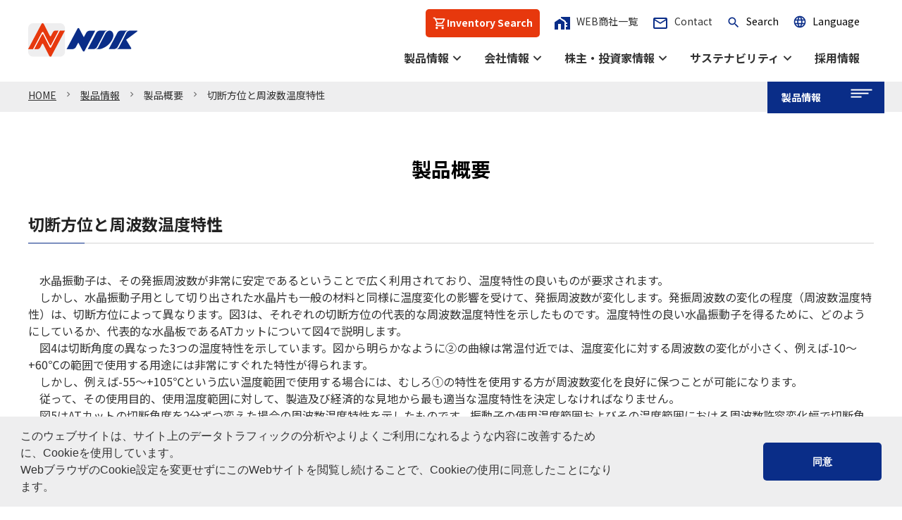

--- FILE ---
content_type: text/html; charset=UTF-8
request_url: https://www.ndk.com/jp/products/info/post_9.html
body_size: 10820
content:

<!DOCTYPE html>
<html lang="ja">

<head>
  <!-- Google Tag Manager -->
<script>(function(w,d,s,l,i){w[l]=w[l]||[];w[l].push({'gtm.start':
  new Date().getTime(),event:'gtm.js'});var f=d.getElementsByTagName(s)[0],
  j=d.createElement(s),dl=l!='dataLayer'?'&l='+l:'';j.async=true;j.src=
  'https://www.googletagmanager.com/gtm.js?id='+i+dl;f.parentNode.insertBefore(j,f);
  })(window,document,'script','dataLayer','GTM-5W3LPNX');</script>
  <!-- End Google Tag Manager -->  <meta charset="UTF-8">
  <meta http-equiv="X-UA-Compatible" content="IE=edge">
  
<title>切断方位と周波数温度特性｜製品概要｜製品情報｜日本電波工業株式会社 - NDK -</title>
<meta name="keywords" content="日本電波工業,日本電波,NDK,Quartz,Crystal,水晶,人工水晶,振動子,発振子,発振器,フィルタ,SAW,水晶振動子,水晶発振子,水晶フィルタ,SAWデバイス,波長板,複屈折板,探触子,超音波探触子,TCXO,VCXO,OCXO,高精度水晶発振器,Twin-OCXO,Twin-DCXO,MCF,クロック,周波数">
<meta name="description" content="日本電波工業株式会社は、独自の育成方法で非常にすぐれた性能の人工水晶を育成することから始まり、それを素材とした各種の水晶振動子、水晶発振器、水晶フィルタから応用機器等、水晶に関する一貫生産を行う総合メーカーです。">
<meta name="viewport" content="width=device-width, initial-scale=1.0">
<meta name="format-detection" content="telephone=no">

<link rel="icon" href="../../shared/images/common/favicon_32x32.png" sizes="32x32" />
<link rel="icon" href="../../shared/images/common/favicon_192x192.png" sizes="192x192" />
<link rel="apple-touch-icon-precomposed" href="../../shared/images/common/favicon_180x180.png" />
     <link rel="stylesheet" href="https://use.fontawesome.com/releases/v5.7.0/css/all.css" integrity="sha384-lZN37f5QGtY3VHgisS14W3ExzMWZxybE1SJSEsQp9S+oqd12jhcu+A56Ebc1zFSJ" crossorigin="anonymous">
<link rel="stylesheet" href="../../shared/js/slick/slick.css">
<link rel="stylesheet" href="../../shared/js/slick/slick-theme.css">
<link rel="stylesheet" href="../../shared/js/cookieconsent/cookieconsent.min.css">
<link rel="stylesheet" href="../../shared/css/style.css">
<link rel="stylesheet" href="../../shared/css/jquery-ui.min.css">
<link href="https://fonts.googleapis.com/icon?family=Material+Icons" rel="stylesheet">
  


</head>


<body>
  <!-- Google Tag Manager (noscript) -->
<noscript><iframe src="https://www.googletagmanager.com/ns.html?id=GTM-5W3LPNX"
    height="0" width="0" style="display:none;visibility:hidden"></iframe></noscript>
    <!-- End Google Tag Manager (noscript) -->  <div class="p-wrapper">
    <svg display="none" class="" xmlns="http://www.w3.org/2000/svg" class="svg-defs">
  <defs>
      <symbol id="cart" viewBox="0 -960 960 960">
        <path d="M280-80q-33 0-56.5-23.5T200-160q0-33 23.5-56.5T280-240q33 0 56.5 23.5T360-160q0 33-23.5 56.5T280-80Zm400 0q-33 0-56.5-23.5T600-160q0-33 23.5-56.5T680-240q33 0 56.5 23.5T760-160q0 33-23.5 56.5T680-80ZM246-720l96 200h280l110-200H246Zm-38-80h590q23 0 35 20.5t1 41.5L692-482q-11 20-29.5 31T622-440H324l-44 80h480v80H280q-45 0-68-39.5t-2-78.5l54-98-144-304H40v-80h130l38 80Zm134 280h280-280Z"/>
      </symbol>
  </defs>
</svg><div class="" id="transmission"></div>
<header class="l-header p-header" id="header">
  <div class="p-header-main pc-header">
    <div class="c-container-maxWidth">
      <div class="container">
        <div class="p-header-main__inner">
          <div class="p-header-main__logo">
            <p class="mb-0"><a href="../../"><img src="../../shared/images/common/img_logo.png" alt="NDK 日本電波工業株式会社" class="img_logo_width"></a></p>
          </div>
          <div class="p-header-main__navArea">
            <div class="p-header-main__navArea-top">
            <div class="p-header-main__cart">
                <a href="https://dilp.netcomponents.com/ndk.html?lang=ja" target="_blank" rel="noopener">
                  <svg class="svg-view cart"><use xlink:href="#cart"></use></svg>
                  <span>Inventory Search</span>
                </a>
              </div>
              <div class="topNav">
                <ul class="topNavList">
                  <li class="topNavItem trading-company"><a href="../../products/circuit/trading-company.html"><span class="material-icons">home_work</span>WEB商社一覧</a></li>
                  <li class="topNavItem contact"><a href="../../contact/"><span class="material-icons">mail_outline</span>Contact</a></li>
                  <li class="topNavItem search">
                    <div class="topSearch">
                      <button type="button" name="button" class="topSearchBtn btn-reset" id="word-search"><span class="topSearchBtn-icon material-icons">search</span><span>Search</span></button>
                      <div class="topSearchContents">
                        <div class="topSearchInner">
                          <p class="topSearchText mb-1">サイト内検索<br>
                            <span>キーワードを入力してください。</span></p>
                          <div class="topSearchBox">
                            <script async src="https://cse.google.com/cse.js?cx=9658e00e9efa7d269"></script>
                            <div class="gcse-searchbox-only"></div>
                          </div>
                        </div>
                      </div>
                    </div>
                  </li>
                  <li class="topNavItem language">
                    <div class="topLang">
                      <button type="button" name="button" class="topLangBtn btn-reset" id="lang-select"><span class="topLangBtn-icon material-icons">language</span><span class="topLangBtn-text">Language</span></button>
                      <div class="topLangContents">
                        <ul class="topLangList">
                          <li class="topLangItem"><a href="../../">日本語</a></li>
                          <li class="topLangItem"><a href="../../../en/">English</a></li>
                          <li class="topLangItem"><a href="../../../cn/">中文</a></li>
                        </ul>
                      </div>
                    </div>
                  </li>
                </ul>
              </div>
            </div>
            <div class="p-header-main__navArea-bottom">
              <div class="bottomNav">
                <ul class="bottomNavList">
                  <li class="bottomNavItem" id="sideNav-products"><a href="javascript:void(0)" class="arrow side-trigger-01" id="">製品情報</a></li>
                  <li class="bottomNavItem" id="sideNav-company"><a href="javascript:void(0)" class="arrow side-trigger-04">会社情報</a></li>
                  <li class="bottomNavItem" id="sideNav-ir"><a href="javascript:void(0)" class="arrow side-trigger-05">株主・投資家情報</a></li>
                  <li class="bottomNavItem" id="sideNav-sustainability"><a href="javascript:void(0)" class="arrow side-trigger-06">サステナビリティ</a></li>
                  <li class="bottomNavItem"><a href="https://recruit.ndk.com/" target="_blank" rel="noopener">採用情報</a></li>
                </ul>
              </div>
            </div>
          </div>
        </div>
      </div>
    </div>
  </div>

  <!-- 画面幅1095px以下の時のヘッダーここから -->
  <div class="sp-header">
    <div class="sp-header__inner">

      <!-- spヘッダーロゴここから -->
      <div class="sp-header__logo">
        <p class="mb-0"><a href="../../"><img src="../../shared/images/common/img_logo.png" alt="NDK 日本電波工業株式会社" class="img_logo_width"></a></p>
      </div>
      <!-- spヘッダーロゴここまで -->

      <div class="sp-header__iconArea">
        <!-- サイト内検索ここから -->
        <div class="sp-header-search">
          <button type="button" name="button" class="topSearchBtn-sp btn-reset" id="word-search-sp"><span class="topSearchBtn-icon-sp material-icons">search</span></button>
        </div>
        <!-- サイト内検索ここまで -->
        <!-- ハンバーガーメニューここから -->
        <div class="c-hamburgerBox">
          <button type="button" class="c-hamburger overlay-trigger spNavTrigger" id="js-navToggler"> <span class="c-hamburger__bar"></span></button>
        </div>
        <!-- ハンバーガーメニューここまで -->
      </div>
    </div>

    <!-- spサイト内検索ここから -->
    <div class="sp-header-search-area">
      <div class="sp-header-search-areaInner">
        <p class="sp-header-search-area-text">サイト内検索<br>
          キーワードを入力してください。</p>
        <div class="sp-header-search-area-searchBox">
          <script async src="https://cse.google.com/cse.js?cx=9658e00e9efa7d269"></script>
          <div class="gcse-searchbox-only"></div>
        </div>
      </div>
    </div>
    <!-- spサイト内検索ここまで -->

    <!-- メニュー内ここから -->
    <div class="sp-header__contents" id="js-navToggle">
      <div class="sp-header__contents__inner">
        <div class="spMenu">
          <div class="spMenu__inner">
            <div class="spMenu__lang">
              <div class="spMenu__cart"><a href="https://dilp.netcomponents.com/ndk.html?lang=ja" target="_blank" rel="noopener">
              <svg class="svg-view cart"><use xlink:href="#cart"></use></svg>
              <span>Inventory Search</span>
                </a></div>
              <p class="spMenu__lang-icon material-icons mb-0"><span>language</span></p>
              <ul class="spMenu__lang-list">
                <li class="spMenu__lang-item current"><a href="../../">日本語</a></li>
                <li class="spMenu__lang-item"><a href="../../../en/">English</a></li>
                <li class="spMenu__lang-item"><a href="../../../cn/">中文</a></li>
              </ul>
            </div>
            <div class="spMenu__nav">
              <div class="spMenu__nav-top">
                <ul class="spMenu__nav-topList">
                  <li class="spMenu__nav-topItem js-listToggle"><a href="javascript:void(0)">製品情報</a>
                    <div class="spTopList-under-area">
                      <ul class="spTopList-under-list">
                        <li class="spTopList-under-listItem"><a href="../../products/">製品情報トップ</a></li>
                        <li class="spTopList-under-listItem js-listToggle-under"><a href="javascript:void(0)">製品ラインアップ</a>
                          <div class="spTopList-under--level2">
                            <ul class="spTopList-under--level2-list">
                              <li class="spTopList-under--level2-listItem"><a href="../../products/lineup/crystal-unit/">水晶振動子</a></li>
                              <li class="spTopList-under--level2-listItem"><a href="../../products/lineup/crystal-oscillator/">水晶発振器</a></li>
                              <li class="spTopList-under--level2-listItem"><a href="../../products/synthe/">周波数シンセサイザ</a></li>
                              <li class="spTopList-under--level2-listItem"><a href="../../products/signal/">信号発生器</a></li>
                              <li class="spTopList-under--level2-listItem"><a href="../../products/converter/">ミリ波コンバータ</a></li>
                              <li class="spTopList-under--level2-listItem"><a href="../../products/crystal/">人工水晶</a></li>
                              <li class="spTopList-under--level2-listItem"><a href="../../products/optics/">光学製品</a></li>
                              <li class="spTopList-under--level2-listItem"><a href="../../products/outgas/">QCMアウトガス分析システム</a></li>
                              <li class="spTopList-under--level2-listItem"><a href="../../products/process-monitor/">QCMリアルタイムプロセスモニタ</a></li>
							  <li class="spTopList-under--level2-listItem"><a href="https://www.sitorf.com/jp/index.aspx" target="_blank" rel="noopener noreferrer">SAWデバイス（NDK SAW devices株式会社製品）</a></li>
                            </ul>
                          </div>
                        </li>

                        <li class="spTopList-under-listItem js-listToggle-under"><a href="javascript:void(0)">製品検索</a>
                          <div class="spTopList-under--level2">
                            <div class="products-searchBox products-searchBox-spheader">
                              <div class="products-searchBox__inner">
                                <div class="products-searchBox__inputArea">
                                  <div class="products-searchBox__item">
                                    <select class="products-parent parent-category" name="" id="">
                                      <option value="カテゴリーを選択してください">カテゴリーを選択してください</option>
                                      <option value="水晶振動子">水晶振動子</option>
                                      <option value="水晶発振器">水晶発振器</option>
                                    </select>
                                  </div>
                                  <div class="products-searchBox__item">
                                    <select class="products-child sub-category" name="" id="">
                                      <option value="サブカテゴリーを選択してください">サブカテゴリーを選択してください</option>
                                    </select>
                                  </div>
                                </div>
                                <div class="products-searchBox__btn">
                                  <button type="button" name="button"><span class="products-searchBox__btn-text">検索<span class="material-icons products-searchBox__btn-icon">search</span></span></button>
                                </div>
                              </div>
                            </div>
                          </div>
                        </li>
                        <li class="spTopList-under-listItem js-listToggle-under"><a href="javascript:void(0)">アプリケーション</a>
                          <div class="spTopList-under--level2">
                            <ul class="spTopList-under--level2-list">
                              <li class="spTopList-under--level2-listItem"><a href="../../products/application/infrastructure/">インフラ・産業用機器</a></li>
                              <li class="spTopList-under--level2-listItem"><a href="../../products/application/automotive/">自動車</a></li>
                              <li class="spTopList-under--level2-listItem"><a href="../../products/application/mobile/">モバイル</a></li>
                              <li class="spTopList-under--level2-listItem"><a href="../../products/application/electronics/">AV/OA、医療・ヘルスケア、家電</a></li>
                              <li class="spTopList-under--level2-listItem"><a href="../../products/application/electronics/">防衛</a></li>
                              <li class="spTopList-under--level2-listItem"><a href="../../products/application/communication/">通信規格から調べる</a></li>
                            </ul>
                          </div>
                        </li>
						<li class="spTopList-under-listItem"><a href="../../products/lineup/crystal-oscillator/technology/">テクニカルノート</a></li>
                        <li class="spTopList-under-listItem"><a href="../../products/circuit/search/">ICマッチング情報</a></li>
                        <li class="spTopList-under-listItem">
  <a href="https://www.ndk.com/jp/products/upload/lineup/pdf/2025NDK_CRYSTALPRODUCTS_j.pdf" target="_blank" rel="noopener">CRYSTAL PRODUCTS Issued 2025（PDF：8,743KB）<img src="../../products/upload/icon_PDF.png" alt=""></a>
</li>


                      </ul>
                    </div>
                  </li>
                  <li class="spMenu__nav-topItem js-listToggle"><a href="javascript:void(0)">会社情報</a>
                    <div class="spTopList-under-area">
                      <ul class="spTopList-under-list">
                        <li class="spTopList-under-listItem"><a href="../../company/">会社情報トップ</a></li>
                        <li class="spTopList-under-listItem"><a href="../../company/message/">トップメッセージ</a></li>
                        <li class="spTopList-under-listItem"><a href="../../company/philosophy/">企業理念体系</a></li>
                        <li class="spTopList-under-listItem"><a href="../../company/profile/">会社概要</a></li>
                        <li class="spTopList-under-listItem"><a href="../../company/history/">沿革</a></li>
                        <li class="spTopList-under-listItem"><a href="../../company/business/">事業領域</a></li>
                        <li class="spTopList-under-listItem"><a href="../../company/strategy/">経営戦略</a></li>
                        <li class="spTopList-under-listItem"><a href="../../company/brochure/">会社案内（動画/PDF）</a></li>
                        <li class="spTopList-under-listItem js-listToggle-under"><a href="javascript:void(0)">拠点</a>
                          <div class="spTopList-under--level2">
                            <ul class="spTopList-under--level2-list">
                              <li class="spTopList-under--level2-listItem"><a href="../../company/base/">本社・国内営業拠点</a></li>
                              <li class="spTopList-under--level2-listItem"><a href="../../company/base/overseas.html">海外営業拠点</a></li>
                              <li class="spTopList-under--level2-listItem"><a href="../../company/base/engnet.html">国内生産・研究開発拠点</a></li>
                              <li class="spTopList-under--level2-listItem"><a href="../../company/base/engnet-overseas.html">海外生産・研究開発拠点</a></li>
                            </ul>
                          </div>
                        </li>
                        <li class="spTopList-under-listItem"><a href="../../company/certification/">ISO認定・認証</a></li>
                      </ul>
                    </div>
                  </li>
                  <li class="spMenu__nav-topItem js-listToggle"><a href="javascript:void(0)">株主・投資家情報</a>
                    <div class="spTopList-under-area">
                      <ul class="spTopList-under-list">
                        <li class="spTopList-under-listItem"><a href="../../ir/">株主・投資家情報トップ</a></li>
                        <li class="spTopList-under-listItem"><a href="../../ir/library/">IRライブラリ</a></li>
                        <li class="spTopList-under-listItem"><a href="../../ir/calendar.html">IRカレンダー</a></li>
                        <li class="spTopList-under-listItem"><a href="../../ir/data.html">業績・財務情報</a></li>
                        <li class="spTopList-under-listItem"><a href="../../ir/announce/">電子公告</a></li>
                        <li class="spTopList-under-listItem"><a href="../../ir/faq.html">よくあるご質問</a></li>
                        <li class="spTopList-under-listItem"><a href="../../ir/notice/">掲載情報に関するご注意</a></li>
                      </ul>
                    </div>
                  </li>
                  <li class="spMenu__nav-topItem js-listToggle"><a href="javascript:void(0)">サステナビリティ</a>
                    <div class="spTopList-under-area">
                      <ul class="spTopList-under-list">
                        <li class="spTopList-under-listItem"><a href="../../sustainability/">サステナビリティトップ</a></li>
                        <li class="spTopList-under-listItem"><a href="../../sustainability/csr/">NDKグループのサステナビリティ</a></li>
                        <li class="spTopList-under-listItem"><a href="../../sustainability/environment/">環境</a></li>
                        <li class="spTopList-under-listItem"><a href="../../sustainability/society/">社会</a></li>
                        <li class="spTopList-under-listItem"><a href="../../sustainability/governance/">ガバナンス</a></li>
                        <li class="spTopList-under-listItem"><a href="../../sustainability/data/">ESGデータ集</a></li>
                      </ul>
                    </div>
                  </li>
                  <li class="spMenu__nav-topItem"><a href="https://recruit.ndk.com/" target="_blank" rel="noopener">採用情報</a></li>
                  <li class="spMenu__nav-topItem js-listToggle"><a href="javascript:void(0)">サポート</a>
                    <div class="spTopList-under-area">
                      <ul class="spTopList-under-list">
                        <li class="spTopList-under-listItem"><a href="../../products/mail/">メールマガジン登録</a></li>
                        <li class="spTopList-under-listItem"><a href="../../event/">イベント情報の一覧</a></li>
                        <li class="spTopList-under-listItem"><a href="../../products/lineup/crystal-oscillator/technology/">技術情報</a></li>
                        <li class="spTopList-under-listItem"><a href="../../products/discontinued/">製造終了・代替品情報</a></li>
                      </ul>
                    </div>
                  </li>
                </ul>
              </div>
            </div>
            <div class="spMenu__subNav">
              <div class="spMenu__subNav__inner">
                <ul class="spMenu__subNav-List">
                  <li class="spMenu__subNav-Item"><a href="../../products/circuit/trading-company.html">WEB商社一覧</a></li>
                  <li class="spMenu__subNav-Item"><a href="../../privacy/">個人情報保護方針</a></li>
                  <li class="spMenu__subNav-Item"><a href="../../terms/">当サイトのご利用について</a></li>
                  <li class="spMenu__subNav-Item"><a href="../../sitemap/">サイトマップ</a></li>
                </ul>
              </div>
            </div>
            <div class="spMenu__btnArea">
              <div class="spMenu__btnArea__inner">
                <div class="spMenu__btnArea-contact">
                  <p class="mb-0 text-center"><a href="../../contact/" class="p-btn p-btn-01 color-02 arrow spHeader">お問い合わせ</a></p>
                </div>
                <div class="">
                  <p class="mb-0 text-center"><a href="javascript:void(0)" class="p-btn p-btn-02 spHeader color-01 closeBtn spNavTrigger overlay-trigger"><span>閉じる</span></a></p>
                </div>
              </div>
            </div>
          </div>
        </div>
      </div>
    </div>
    <!-- メニュー内ここまで -->

  </div>
  <!-- 画面幅1095px以下の時のヘッダーここまで -->

  <!-- 共通サブナビここから ----------------------->
  <div class="p-header-sub">
    <div class="p-header-sub__inner">
            <div class="c-container-maxWidth">
        <div class="container">
          <div class="p-header-sub__btnArea">
            <div class="p-header-sub__btnAreaInner side-trigger-01" id="js-navToggler-sideNav--products">
              <p class="p-header-sub__btn mb-0">製品情報</p>
              <div class="c-hamburgerBox-sideTrigger">
                <button type="button" class="c-hamburger-sideTrigger"> <span class="c-hamburger__bar-sideTrigger"></span></button>
              </div>
            </div>
          </div>
        </div>
      </div>
      <!-- 製品情報のメニューここまで -->
      <!-- アプリケーションのメニューここから -->
            <div class="p-header-sub__menu subMenu slide-off " id="js-navToggle-sideNav--products">
        <div class="p-header-sub__menu__inner">
          <div class="subMenu__top side-trigger-01" id="js-navToggler-sideNavClose--products">
            <div class="subMenu__top__inner">
              <p class="subMenu__top__title mb-0">製品情報</p>
            </div>
          </div>
          <div class="subMenu__bottom">
            <div class="subMenu__bottom__inner">
              <div class="subMenu-contents">
                <div class="subMenu-contents-top">
                  <p class="mb-0"><a href="../../products/">製品情報</a></p>
                </div>

                <!-- 製品ラインアップ -->
                <div class="subMenu-contents-top subMenuTop-trigger none-after"> <a href="javascript:void(0)">
                  <p class="mb-0">製品ラインアップ</p>
                  <div class="c-hamburgerBox-subMenuTopTrigger">
                    <button type="button" class="c-hamburger-subMenuTopTrigger" id=""> <span class="c-hamburger__bar-subMenuTopTrigger"></span></button>
                  </div>
                  </a> </div>
                <ul class="subMenu-contents-under products mb-0">
                  <li class="subMenu-contents-under__item"><a href="../../products/lineup/crystal-unit/">水晶振動子</a> </li>
                  <li class="subMenu-contents-under__item"><a href="../../products/lineup/crystal-oscillator/">水晶発振器</a> </li>
                  <li class="subMenu-contents-under__item"><a href="../../products/synthe/">周波数シンセサイザ</a> </li>
                  <li class="subMenu-contents-under__item"><a href="../../products/signal/">信号発生器</a> </li>
                  <li class="subMenu-contents-under__item"><a href="../../products/converter/">ミリ波コンバータ</a> </li>
                  <li class="subMenu-contents-under__item"><a href="../../products/crystal/">人工水晶</a> </li>
                  <li class="subMenu-contents-under__item"><a href="../../products/optics/">光学製品</a> </li>
                  <li class="subMenu-contents-under__item"><a href="../../products/outgas/">QCMアウトガス分析システム</a> </li>
                  <li class="subMenu-contents-under__item"><a href="../../products/process-monitor/">QCMリアルタイムプロセスモニタ</a> </li>
				  <li class="subMenu-contents-under__item"><a href="https://www.sitorf.com/jp/index.aspx" target="_blank" rel="noopener noreferrer">SAWデバイス（NDK SAW devices株式会社製品）</a></li>
                </ul>
                <!-- /製品ラインアップ -->

                <!-- アプリケーション -->
                <div class="subMenu-contents-top subMenuTop-trigger none-after"> <a href="javascript:void(0)">
                  <p class="mb-0">アプリケーション</p>
                  <div class="c-hamburgerBox-subMenuTopTrigger">
                    <button type="button" class="c-hamburger-subMenuTopTrigger" id=""> <span class="c-hamburger__bar-subMenuTopTrigger"></span></button>
                  </div>
                  </a> </div>
                <ul class="subMenu-contents-under products mb-0">
                  <li class="subMenu-contents-under__item js-sideUnderTrigger"> <a href="javascript:void(0)" class="none-after">
                    <div class="subMenu-under--level2__trigger">
                      <p class="mb-0">宇宙</p>
                      <div class="c-hamburgerBox-sideUnderTrigger">
                        <button type="button" class="c-hamburger-sideUnderTrigger" id=""> <span class="c-hamburger__bar-sideUnderTrigger"></span></button>
                      </div>
                    </div>
                    </a>
                    <div class="subMenu-under--level2__contents">
                      <ul class="subMenu-under--level2__list">
                        <li class="subMenu-under--level2__listItem"><a href="../../products/application/space/index.html">宇宙トップ</a></li>
                        <li class="subMenu-under--level2__listItem"><a href="../../products/application/space/space_newspace.html">スペース・ニュースペース</a></li>
                        <li class="subMenu-under--level2__listItem"> <a href="../../products/application/space/block_diagram_satellite_communication_ground_station.html">衛星地上局</a></li>
                      </ul>
                    </div>
                  </li>
                  <li class="subMenu-contents-under__item js-sideUnderTrigger"> <a href="javascript:void(0)" class="none-after">
                    <div class="subMenu-under--level2__trigger">
                      <p class="mb-0">インフラ・産業用機器</p>
                      <div class="c-hamburgerBox-sideUnderTrigger">
                        <button type="button" class="c-hamburger-sideUnderTrigger" id=""> <span class="c-hamburger__bar-sideUnderTrigger"></span></button>
                      </div>
                    </div>
                    </a>
                    <div class="subMenu-under--level2__contents">
                      <ul class="subMenu-under--level2__list">
                        <li class="subMenu-under--level2__listItem"><a href="../../products/application/infrastructure/">インフラ・産業用機器トップ</a></li>
                        <li class="subMenu-under--level2__listItem"><a href="../../products/application/infrastructure/block_diagram_base_stations.html#infrastructure01">基地局 5G / 4G</a></li>
                        <li class="subMenu-under--level2__listItem"><a href="../../products/application/infrastructure/block_diagram_fiber-optic.html#infrastructure02">光 / ネットワーク</a></li>
						<li class="subMenu-under--level2__listItem"><a href="../../products/application/infrastructure/block_diagram_datacenter.html#infrastructure03">データセンター - AI/ML</a></li>
                        <li class="subMenu-under--level2__listItem"><a href="../../products/application/infrastructure/block_diagram_factory_automation.html#infrastructure03">ファクトリーオートメーション</a></li>
                        <li class="subMenu-under--level2__listItem"><a href="../../products/application/infrastructure/block_diagram_measuring_equipment.html#infrastructure04">計測器</a></li>
                        <li class="subMenu-under--level2__listItem"><a href="../../products/application/infrastructure/block_diagram_smart_grid.html#infrastructure05">スマートグリッド</a></li>
                        <li class="subMenu-under--level2__listItem"><a href="../../products/application/infrastructure/block_diagram_defense.html#infrastructure06">防衛</a></li>
                      </ul>
                    </div>
                  </li>
                  <li class="subMenu-contents-under__item js-sideUnderTrigger"> <a href="javascript:void(0)" class="none-after">
                    <div class="subMenu-under--level2__trigger">
                      <p class="mb-0">自動車</p>
                      <div class="c-hamburgerBox-sideUnderTrigger">
                        <button type="button" class="c-hamburger-sideUnderTrigger" id=""> <span class="c-hamburger__bar-sideUnderTrigger"></span></button>
                      </div>
                    </div>
                    </a>
                    <div class="subMenu-under--level2__contents">
                      <ul class="subMenu-under--level2__list">
                        <li class="subMenu-under--level2__listItem"><a href="../../products/application/automotive/">自動車トップ</a></li>
                        <li class="subMenu-under--level2__listItem"><a href="../../products/application/automotive/block_diagram_adas_autonomous.html">ADAS / Autonomous</a></li>
                        <li class="subMenu-under--level2__listItem"><a href="../../products/application/automotive/block_diagram_connected_infotainment.html#automobile02">Connected / Infotainment</a></li>
                        <li class="subMenu-under--level2__listItem"><a href="../../products/application/automotive/block_diagram_electric.html#automobile03">Electric</a></li>
                        <li class="subMenu-under--level2__listItem"><a href="../../products/application/automotive/block_diagram_body.html#automobile04">Body</a></li>
                        <li class="subMenu-under--level2__listItem"><a href="../../products/application/automotive/block_diagram_chassis_safety.html#automobile05">Chassis / Safety</a></li>
                        <li class="subMenu-under--level2__listItem"><a href="../../products/application/automotive/block_diagram_powertrain.html#automobile06">Powertrain</a></li>
                        <li class="subMenu-under--level2__listItem"><a href="../../products/application/automotive/block_diagram_others.html#automobile07">Others</a></li>
                      </ul>
                    </div>
                  </li>
                  <li class="subMenu-contents-under__item js-sideUnderTrigger"> <a href="javascript:void(0)" class="none-after">
                    <div class="subMenu-under--level2__trigger">
                      <p class="mb-0">モバイル</p>
                      <div class="c-hamburgerBox-sideUnderTrigger">
                        <button type="button" class="c-hamburger-sideUnderTrigger" id=""> <span class="c-hamburger__bar-sideUnderTrigger"></span></button>
                      </div>
                    </div>
                    </a>
                    <div class="subMenu-under--level2__contents">
                      <ul class="subMenu-under--level2__list">
                        <li class="subMenu-under--level2__listItem"><a href="../../products/application/mobile/">モバイルトップ</a></li>
                        <li class="subMenu-under--level2__listItem"><a href="../../products/application/mobile/block_diagram_smartphone.html#mobile01">スマホ</a></li>
                        <li class="subMenu-under--level2__listItem"><a href="../../products/application/mobile/block_diagram_wearable.html#mobile02">ウエアラブル</a></li>
                      </ul>
                    </div>
                  </li>
                  <li class="subMenu-contents-under__item js-sideUnderTrigger"> <a href="javascript:void(0)" class="none-after">
                    <div class="subMenu-under--level2__trigger">
                      <p class="mb-0">AV/OA、医療・ヘルスケア、家電</p>
                      <div class="c-hamburgerBox-sideUnderTrigger">
                        <button type="button" class="c-hamburger-sideUnderTrigger" id=""> <span class="c-hamburger__bar-sideUnderTrigger"></span></button>
                      </div>
                    </div>
                    </a>
                    <div class="subMenu-under--level2__contents">
                      <ul class="subMenu-under--level2__list">
                        <li class="subMenu-under--level2__listItem"><a href="../../products/application/electronics/">AV/OA、医療・ヘルスケア、家電トップ</a></li>
                        <li class="subMenu-under--level2__listItem"><a href="../../products/application/electronics/list.html#electronics01">AV機器</a></li>
                        <li class="subMenu-under--level2__listItem"><a href="../../products/application/electronics/list.html#electronics02">OA機器</a></li>
                        <li class="subMenu-under--level2__listItem"><a href="../../products/application/electronics/list.html#electronics03">医療・ヘルスケア</a></li>
                        <li class="subMenu-under--level2__listItem"><a href="../../products/application/electronics/list.html#electronics04">家電</a></li>
                      </ul>
                    </div>
                  </li>
                  <li class="subMenu-contents-under__item js-sideUnderTrigger"> <a href="javascript:void(0)" class="none-after">
                    <div class="subMenu-under--level2__trigger">
                      <p class="mb-0">通信規格から調べる</p>
                      <div class="c-hamburgerBox-sideUnderTrigger">
                        <button type="button" class="c-hamburger-sideUnderTrigger" id=""> <span class="c-hamburger__bar-sideUnderTrigger"></span></button>
                      </div>
                    </div>
                    </a>
                    <div class="subMenu-under--level2__contents">
                      <ul class="subMenu-under--level2__list">
                        <li class="subMenu-under--level2__listItem"><a href="../../products/application/communication/">通信規格から調べるトップ</a></li>
                        <li class="subMenu-under--level2__listItem"><a href="../../products/application/communication/list.html#communication01">短距離無線</a></li>
                        <li class="subMenu-under--level2__listItem"><a href="../../products/application/communication/list.html#communication02">無線PAN</a></li>
                        <li class="subMenu-under--level2__listItem"><a href="../../products/application/communication/list.html#communication03">無線LAN</a></li>
                        <li class="subMenu-under--level2__listItem"><a href="../../products/application/communication/list.html#communication04">無線MAN</a></li>
                        <li class="subMenu-under--level2__listItem"><a href="../../products/application/communication/list.html#communication05">LPWA</a></li>
                        <li class="subMenu-under--level2__listItem"><a href="../../products/application/communication/list.html#communication06">セルラー</a></li>
                        <li class="subMenu-under--level2__listItem"><a href="../../products/application/communication/list.html#communication07">GNSS</a></li>
                      </ul>
                    </div>
                  </li>
                </ul>
                <!-- /アプリケーション -->
				  
				<div class="subMenu-contents-top"> <a href="../../products/lineup/crystal-oscillator/technology/">
                  <p class="mb-0">テクニカルノート</p>
                  </a> </div>
				  
                <div class="subMenu-contents-top none-after">
                  <p class="mb-0">製品検索</p>
                </div>
                <div class="" id="js-navToggle-sideNav--products-search">
                  <form>
                    <div class="subMenu-contents-top--searchArea mb-0">
                      <div class="products-searchBox products-searchBox-side">
                        <div class="products-searchBox__inner products-searchBox__inner-side">
                          <div class="products-searchBox__inputArea products-searchBox__inputArea-side">
                            <div class="products-searchBox__item">
                              <select class="products-parent parent-category" name="category" id="">
                                <option value="">カテゴリーを選択してください</option>
                                <option value="水晶振動子">水晶振動子</option>
                                <option value="水晶発振器">水晶発振器</option>
                              </select>
                            </div>
                            <div class="products-searchBox__item mb-2 mb-md-0">
                              <select class="products-child sub-category" name="subcategory" id="">
                                <option value="">サブカテゴリーを選択してください</option>
                              </select>
                            </div>
                          </div>
                          <div class="products-searchBox__btn  products-searchBox__btn-side">
                            <button type="button" name="button"><span class="products-searchBox__btn-text">検索<span class="material-icons products-searchBox__btn-icon">search</span></span></button>
                          </div>
                        </div>
                      </div>
                    </div>
                  </form>
                </div>
                <div class="subMenu-contents-top"> <a href="../../products/circuit/search/">
                  <p class="mb-0">ICマッチング情報</p>
                  </a> </div>
                <div class="subMenu-contents-top mb-2"> <a href="https://www.ndk.com/jp/products/upload/lineup/pdf/2025NDK_CRYSTALPRODUCTS_j.pdf" target="_blank" rel="noopener">CRYSTAL PRODUCTS Issued 2025（PDF：8,743KB）<img src="../../products/upload/icon_PDF.png" alt=""></a> </div>
  
  
              </div>
              <div class="subMenu__bottom__btn mt-2">
                <div class="subMenu__bottom__btnInner">
                  <p class="mb-0 text-center"><a href="javascript:void(0)" class="p-btn p-btn-02 spHeader color-01 sideNav-bottom-closeBtn--products overlay-trigger side-trigger-01"><span>閉じる</span></a></p>
                </div>
              </div>
            </div>
          </div>
        </div>
      </div>
      <div class="p-header-sub__menu subMenu slide-off " id="js-navToggle-sideNav--company">
        <div class="p-header-sub__menu__inner">
          <div class="subMenu__top side-trigger-04" id="js-navToggler-sideNavClose--company">
            <div class="subMenu__top__inner">
              <p class="subMenu__top__title mb-0">会社情報</p>
            </div>
          </div>
          <div class="subMenu__bottom">
            <div class="subMenu__bottom__inner">
              <div class="subMenu-contents">
                <div class="subMenu-contents-top">
                  <p class="mb-0"><a href="../../company/">会社情報</a></p>
                </div>
                <ul class="subMenu-contents-under">
                  <li class="subMenu-contents-under__item"><a href="../../company/message/">トップメッセージ</a> </li>
                  <li class="subMenu-contents-under__item"><a href="../../company/philosophy/">企業理念体系</a> </li>
                  <li class="subMenu-contents-under__item"><a href="../../company/profile/">会社概要</a> </li>
                  <li class="subMenu-contents-under__item"><a href="../../company/history/">沿革</a> </li>
                  <li class="subMenu-contents-under__item"><a href="../../company/business/">事業領域</a> </li>
                  <li class="subMenu-contents-under__item"><a href="../../company/strategy/">経営戦略</a> </li>
                  <li class="subMenu-contents-under__item"><a href="../../company/brochure/">会社案内（動画/PDF）</a> </li>
                  <li class="subMenu-contents-under__item js-sideUnderTrigger"> <a href="javascript:void(0)" class="none-after">
                    <div class="subMenu-under--level2__trigger">
                      <p class="mb-0">拠点</p>
                      <div class="c-hamburgerBox-sideUnderTrigger">
                        <button type="button" class="c-hamburger-sideUnderTrigger" id=""> <span class="c-hamburger__bar-sideUnderTrigger"></span></button>
                      </div>
                    </div>
                    </a>
                    <div class="subMenu-under--level2__contents">
                      <ul class="subMenu-under--level2__list">
                        <li class="subMenu-under--level2__listItem"><a href="../../company/base/">本社・国内営業拠点</a></li>
                        <li class="subMenu-under--level2__listItem"><a href="../../company/base/overseas.html">海外営業拠点</a></li>
                        <li class="subMenu-under--level2__listItem"><a href="../../company/base/engnet.html">国内生産・研究開発拠点</a></li>
                        <li class="subMenu-under--level2__listItem"><a href="../../company/base/engnet-overseas.html">海外生産・研究開発拠点</a></li>
                      </ul>
                    </div>
                  </li>
                  <li class="subMenu-contents-under__item"><a href="../../company/certification/">ISO認定・認証</a> </li>
                </ul>
              </div>
              <div class="subMenu__bottom__btn">
                <div class="subMenu__bottom__btnInner">
                  <p class="mb-0 text-center"><a href="javascript:void(0)" class="p-btn p-btn-02 spHeader color-01 sideNav-bottom-closeBtn--company overlay-trigger side-trigger-04"><span>閉じる</span></a></p>
                </div>
              </div>
            </div>
          </div>
        </div>
      </div>
      <div class="p-header-sub__menu subMenu slide-off " id="js-navToggle-sideNav--vision">
        <div class="p-header-sub__menu__inner">
          <div class="subMenu__top side-trigger-12" id="js-navToggler-sideNavClose--vision">
            <div class="subMenu__top__inner">
              <p class="subMenu__top__title mb-0">Vision2030</p>
            </div>
          </div>
          <div class="subMenu__bottom">
            <div class="subMenu__bottom__inner">
              <div class="subMenu-contents">
                <div class="subMenu-contents-top">
                  <p class="mb-0"><a href="../../company/vision2030/">Vision2030</a></p>
                </div>
                <ul class="subMenu-contents-under">
                  <li class="subMenu-contents-under__item"><a href="../../company/vision2030/social.html">社会価値 持続可能な繁栄と平和を実現する<br class="d-block d-md-none">
                    デジタル技術を支える</a> </li>
                  <li class="subMenu-contents-under__item"><a href="../../company/vision2030/economy.html">経済価値 新規領域を探索し<br class="d-block d-md-none">
                    6Gのトップランナーへ</a> </li>
                  <li class="subMenu-contents-under__item"><a href="../../company/vision2030/human.html">人材価値 世界と未来に革新をもたらす<br class="d-block d-md-none">
                    人材の育成</a> </li>
                </ul>
              </div>
              <div class="subMenu__bottom__btn">
                <div class="subMenu__bottom__btnInner">
                  <p class="mb-0 text-center"><a href="javascript:void(0)" class="p-btn p-btn-02 spHeader color-01 sideNav-bottom-closeBtn--vision2030 overlay-trigger side-trigger-12"><span>閉じる</span></a></p>
                </div>
              </div>
            </div>
          </div>
        </div>
      </div>
      <div class="p-header-sub__menu subMenu slide-off " id="js-navToggle-sideNav--ir">
        <div class="p-header-sub__menu__inner">
          <div class="subMenu__top side-trigger-05" id="js-navToggler-sideNavClose--ir">
            <div class="subMenu__top__inner">
              <p class="subMenu__top__title mb-0">株主・投資家情報</p>
            </div>
          </div>
          <div class="subMenu__bottom">
            <div class="subMenu__bottom__inner">
              <div class="subMenu-contents">
                <div class="subMenu-contents-top">
                  <p class="mb-0"><a href="../../ir/">株主・投資家情報</a></p>
                </div>
                <ul class="subMenu-contents-under">
                  <li class="subMenu-contents-under__item js-sideUnderTrigger"> <a href="javascript:void(0)" class="none-after">
                    <div class="subMenu-under--level2__trigger">
                      <p class="mb-0">IRライブラリ</p>
                      <div class="c-hamburgerBox-sideUnderTrigger">
                        <button type="button" class="c-hamburger-sideUnderTrigger" id=""> <span class="c-hamburger__bar-sideUnderTrigger"></span></button>
                      </div>
                    </div>
                    </a>
                    <div class="subMenu-under--level2__contents">
                      <ul class="subMenu-under--level2__list">
                        <li class="subMenu-under--level2__listItem"><a href="../../ir/library/">IRライブラリトップ</a></li>
                        <li class="subMenu-under--level2__listItem js-sideUnderTrigger-03"> <a href="javascript:void(0)" class="none-after">
                          <div class="subMenu-under--level3__trigger">
                            <p class="mb-0">決算短信</p>
                            <div class="c-hamburgerBox-sideUnderTrigger-03">
                              <button type="button" class="c-hamburger-sideUnderTrigger-03" id=""> <span class="c-hamburger__bar-sideUnderTrigger-03"></span></button>
                            </div>
                          </div>
                          </a>
                          <div class="subMenu-under--level3__contents">
                            <ul class="subMenu-under--level3__list">
                              <li class="subMenu-under--level3__listItem"><a href="../../ir/library/result/">最新の決算短信</a></li>
                              <li class="subMenu-under--level3__listItem"><a href="../../ir/library/result/archive.html">過去の決算短信</a></li>
                            </ul>
                          </div>
                        </li>
                        <li class="subMenu-under--level2__listItem js-sideUnderTrigger-03"> <a href="javascript:void(0)" class="none-after">
                          <div class="subMenu-under--level3__trigger">
                            <p class="mb-0">決算説明会資料</p>
                            <div class="c-hamburgerBox-sideUnderTrigger-03">
                              <button type="button" class="c-hamburger-sideUnderTrigger-03" id=""> <span class="c-hamburger__bar-sideUnderTrigger-03"></span></button>
                            </div>
                          </div>
                          </a>
                          <div class="subMenu-under--level3__contents">
                            <ul class="subMenu-under--level3__list">
                              <li class="subMenu-under--level3__listItem"><a href="../../ir/library/result-briefing/">最新の決算説明会資料</a></li>
                              <li class="subMenu-under--level3__listItem"><a href="../../ir/library/result-briefing/archive.html">過去の決算説明会資料</a></li>
                            </ul>
                          </div>
                        </li>
                        <li class="subMenu-under--level2__listItem js-sideUnderTrigger-03"> <a href="javascript:void(0)" class="none-after">
                          <div class="subMenu-under--level3__trigger">
                            <p class="mb-0">株主総会資料</p>
                            <div class="c-hamburgerBox-sideUnderTrigger-03">
                              <button type="button" class="c-hamburger-sideUnderTrigger-03" id=""> <span class="c-hamburger__bar-sideUnderTrigger-03"></span></button>
                            </div>
                          </div>
                          </a>
                          <div class="subMenu-under--level3__contents">
                            <ul class="subMenu-under--level3__list">
                              <li class="subMenu-under--level3__listItem"><a href="../../ir/library/generalmeeting/">最新の株主総会資料</a></li>
                              <li class="subMenu-under--level3__listItem"><a href="../../ir/library/generalmeeting/archive.html">過去の株主総会資料</a></li>
                            </ul>
                          </div>
                        </li>
                        <li class="subMenu-under--level2__listItem js-sideUnderTrigger-03"> <a href="javascript:void(0)" class="none-after">
                          <div class="subMenu-under--level3__trigger">
                            <p class="mb-0">事業報告書</p>
                            <div class="c-hamburgerBox-sideUnderTrigger-03">
                              <button type="button" class="c-hamburger-sideUnderTrigger-03" id=""> <span class="c-hamburger__bar-sideUnderTrigger-03"></span></button>
                            </div>
                          </div>
                          </a>
                          <div class="subMenu-under--level3__contents">
                            <ul class="subMenu-under--level3__list">
                              <li class="subMenu-under--level3__listItem"><a href="../../ir/library/report/">最新の事業報告書</a></li>
                              <li class="subMenu-under--level3__listItem"><a href="../../ir/library/report/archive.html">過去の事業報告書</a></li>
                            </ul>
                          </div>
                        </li>
                        <li class="subMenu-under--level2__listItem js-sideUnderTrigger-03"> <a href="javascript:void(0)" class="none-after">
                          <div class="subMenu-under--level3__trigger">
                            <p class="mb-0">有価証券報告書</p>
                            <div class="c-hamburgerBox-sideUnderTrigger-03">
                              <button type="button" class="c-hamburger-sideUnderTrigger-03" id=""> <span class="c-hamburger__bar-sideUnderTrigger-03"></span></button>
                            </div>
                          </div>
                          </a>
                          <div class="subMenu-under--level3__contents">
                            <ul class="subMenu-under--level3__list">
                              <li class="subMenu-under--level3__listItem"><a href="../../ir/library/report_securities/">最新の有価証券報告書</a></li>
                              <li class="subMenu-under--level3__listItem"><a href="../../ir/library/report_securities/archive.html">過去の有価証券報告書</a></li>
                            </ul>
                          </div>
                        </li>
                        <li class="subMenu-under--level2__listItem js-sideUnderTrigger-03"> <a href="javascript:void(0)" class="none-after">
                          <div class="subMenu-under--level3__trigger">
                            <p class="mb-0">統合報告書</p>
                            <div class="c-hamburgerBox-sideUnderTrigger-03">
                              <button type="button" class="c-hamburger-sideUnderTrigger-03" id=""> <span class="c-hamburger__bar-sideUnderTrigger-03"></span></button>
                            </div>
                          </div>
                          </a>
                          <div class="subMenu-under--level3__contents">
                            <ul class="subMenu-under--level3__list">
                              <li class="subMenu-under--level3__listItem"><a href="../../ir/library/annualreport/">最新の統合報告書</a></li>
                              <li class="subMenu-under--level3__listItem"><a href="../../ir/library/annualreport/archive.html">過去の統合報告書</a></li>
                            </ul>
                          </div>
                        </li>
                      </ul>
                    </div>
                  </li>
                  <li class="subMenu-contents-under__item"><a href="../../ir/calendar.html">IRカレンダー</a> </li>
                  <li class="subMenu-contents-under__item"><a href="../../ir/data.html">業績・財務情報</a> </li>
                  <li class="subMenu-contents-under__item"><a href="../../ir/announce/">電子公告</a> </li>
                  <li class="subMenu-contents-under__item"><a href="../../ir/faq.html">よくあるご質問</a> </li>
                  <li class="subMenu-contents-under__item"><a href="../../ir/notice/">掲載情報に関するご注意</a> </li>
                </ul>
              </div>
              <div class="subMenu__bottom__btn">
                <div class="subMenu__bottom__btnInner">
                  <p class="mb-0 text-center"><a href="javascript:void(0)" class="p-btn p-btn-02 spHeader color-01 sideNav-bottom-closeBtn--ir overlay-trigger side-trigger-05"><span>閉じる</span></a></p>
                </div>
              </div>
            </div>
          </div>
        </div>
      </div>
      <div class="p-header-sub__menu subMenu slide-off " id="js-navToggle-sideNav--sustainability">
        <div class="p-header-sub__menu__inner">
          <div class="subMenu__top side-trigger-06" id="js-navToggler-sideNavClose--sustainability">
            <div class="subMenu__top__inner">
              <p class="subMenu__top__title mb-0">サステナビリティ</p>
            </div>
          </div>
          <div class="subMenu__bottom">
            <div class="subMenu__bottom__inner">
              <div class="subMenu-contents">
                <div class="subMenu-contents-top">
                  <p class="mb-0"><a href="../../sustainability/">サステナビリティ</a></p>
                </div>
                <ul class="subMenu-contents-under">
                  <li class="subMenu-contents-under__item js-sideUnderTrigger"> <a href="javascript:void(0)" class="none-after">
                    <div class="subMenu-under--level2__trigger">
                      <p class="mb-0">NDKグループのサステナビリティ</p>
                      <div class="c-hamburgerBox-sideUnderTrigger">
                        <button type="button" class="c-hamburger-sideUnderTrigger" id=""> <span class="c-hamburger__bar-sideUnderTrigger"></span></button>
                      </div>
                    </div>
                    </a>
                    <div class="subMenu-under--level2__contents">
                      <ul class="subMenu-under--level2__list">
                        <li class="subMenu-under--level2__listItem"><a href="../../sustainability/csr/">NDKグループのサステナビリティトップ</a></li>
                        <li class="subMenu-under--level2__listItem"><a href="../../sustainability/csr/philosophy/">NDKグループの企業理念体系</a></li>
                        <li class="subMenu-under--level2__listItem js-sideUnderTrigger-03"> <a href="javascript:void(0)" class="none-after">
                          <div class="subMenu-under--level3__trigger">
                            <p class="mb-0">NDKグループCSRガイドライン</p>
                            <div class="c-hamburgerBox-sideUnderTrigger-03">
                              <button type="button" class="c-hamburger-sideUnderTrigger-03" id=""> <span class="c-hamburger__bar-sideUnderTrigger-03"></span></button>
                            </div>
                          </div>
                          </a>
                          <div class="subMenu-under--level3__contents">
                            <ul class="subMenu-under--level3__list">
                              <li class="subMenu-under--level3__listItem"><a href="../../sustainability/csr/guideline/">NDKグループCSRガイドライン</a></li>
                              <li class="subMenu-under--level3__listItem"><a href="../../sustainability/csr/guideline/contents.html">NDKグループCSRガイドライン本文</a></li>
                            </ul>
                          </div>
                        </li>
                        <li class="subMenu-under--level2__listItem js-sideUnderTrigger-03"> <a href="javascript:void(0)" class="none-after">
                          <div class="subMenu-under--level3__trigger">
                            <p class="mb-0">サステナビリティ活動</p>
                            <div class="c-hamburgerBox-sideUnderTrigger-03">
                              <button type="button" class="c-hamburger-sideUnderTrigger-03" id=""> <span class="c-hamburger__bar-sideUnderTrigger-03"></span></button>
                            </div>
                          </div>
                          </a>
                          <div class="subMenu-under--level3__contents">
                            <ul class="subMenu-under--level3__list">
                              <li class="subMenu-under--level3__listItem"><a href="../../sustainability/csr/policylist/">NDKグループのサステナビリティ関連方針類</a></li>
                              <li class="subMenu-under--level3__listItem"><a href="../../sustainability/csr/policylist/tcfd.html">気候変動リスク/収益機会について</a></li>
                            </ul>
                          </div>
                        </li>
                      </ul>
                    </div>
                  </li>
                  <li class="subMenu-contents-under__item js-sideUnderTrigger"> <a href="javascript:void(0)" class="none-after">
                    <div class="subMenu-under--level2__trigger">
                      <p class="mb-0">環境</p>
                      <div class="c-hamburgerBox-sideUnderTrigger">
                        <button type="button" class="c-hamburger-sideUnderTrigger" id=""> <span class="c-hamburger__bar-sideUnderTrigger"></span></button>
                      </div>
                    </div>
                    </a>
                    <div class="subMenu-under--level2__contents">
                      <ul class="subMenu-under--level2__list">
                        <li class="subMenu-under--level2__listItem"><a href="../../sustainability/environment/">環境トップ</a></li>
                        <li class="subMenu-under--level2__listItem js-sideUnderTrigger-03"> <a href="javascript:void(0)" class="none-after">
                          <div class="subMenu-under--level3__trigger">
                            <p class="mb-0">環境基本理念・基本方針</p>
                            <div class="c-hamburgerBox-sideUnderTrigger-03">
                              <button type="button" class="c-hamburger-sideUnderTrigger-03" id=""> <span class="c-hamburger__bar-sideUnderTrigger-03"></span></button>
                            </div>
                          </div>
                          </a>
                          <div class="subMenu-under--level3__contents">
                            <ul class="subMenu-under--level3__list">
                              <li class="subMenu-under--level3__listItem"><a href="../../sustainability/environment/policy/">環境基本理念・基本方針トップ</a></li>
                              <li class="subMenu-under--level3__listItem"><a href="../../sustainability/environment/policy/ndk.html">日本電波工業株式会社 環境基本理念・基本方針</a></li>
                              <li class="subMenu-under--level3__listItem"><a href="../../sustainability/environment/policy/furukawa.html">古川エヌ・デー・ケー株式会社 環境基本理念・基本方針</a></li>
                              <li class="subMenu-under--level3__listItem"><a href="../../sustainability/environment/policy/hakodate.html">函館エヌ・デー・ケー株式会社 環境基本理念・基本方針</a></li>
                              <li class="subMenu-under--level3__listItem"><a href="../../sustainability/environment/policy/anc.html">Asian NDK Crystal Sdn. Bhd. [ANC] 環境基本理念・基本方針</a></li>
                              <li class="subMenu-under--level3__listItem"><a href="../../sustainability/environment/policy/nqm.html">NDK Quartz Malaysia Sdn. Bhd. [NQM] 環境基本理念・基本方針</a></li>
                              <li class="subMenu-under--level3__listItem"><a href="../../sustainability/environment/policy/sosyu.html">蘇州日本電波工業有限公司 環境基本理念・基本方針</a></li>
                            </ul>
                          </div>
                        </li>
                        <li class="subMenu-under--level2__listItem"><a href="../../sustainability/environment/history.html">環境保全の歩み</a></li>
                        <li class="subMenu-under--level2__listItem"><a href="../../sustainability/environment/management.html">環境マネジメントシステム</a></li>
                        <li class="subMenu-under--level2__listItem"><a href="../../sustainability/environment/performance.html">環境パフォーマンス</a></li>
                        <li class="subMenu-under--level2__listItem"><a href="../../sustainability/environment/develop.html">グリーン・クリスタル・テクノロジー®  ～NDKの環境対応～</a></li>
                        <li class="subMenu-under--level2__listItem"><a href="../../sustainability/environment/green.html">グリーン調達の推進</a></li>
                        <li class="subMenu-under--level2__listItem"><a href="../../sustainability/environment/rohspb.html">環境負荷物質への取組み</a></li>
                        <li class="subMenu-under--level2__listItem"><a href="../../sustainability/environment/data.html">狭山事業所データ</a></li>
                        <li class="subMenu-under--level2__listItem"><a href="../../sustainability/environment/global-warming.html">地球温暖化対策計画</a></li>
                        <li class="subMenu-under--level2__listItem"><a href="../../sustainability/environment/report.html">環境報告書</a></li>
                      </ul>
                    </div>
                  </li>
                  <li class="subMenu-contents-under__item js-sideUnderTrigger"> <a href="javascript:void(0)" class="none-after">
                    <div class="subMenu-under--level2__trigger">
                      <p class="mb-0">社会</p>
                      <div class="c-hamburgerBox-sideUnderTrigger">
                        <button type="button" class="c-hamburger-sideUnderTrigger" id=""> <span class="c-hamburger__bar-sideUnderTrigger"></span></button>
                      </div>
                    </div>
                    </a>
                    <div class="subMenu-under--level2__contents">
                      <ul class="subMenu-under--level2__list">
                        <li class="subMenu-under--level2__listItem"><a href="../../sustainability/society/">社会トップ</a></li>
                        <li class="subMenu-under--level2__listItem"><a href="../../sustainability/society/attempt.html">労働安全衛生への取り組み</a></li>
                        <li class="subMenu-under--level2__listItem"><a href="../../sustainability/society/ohsas18001.html">安全衛生マネジメントシステム</a></li>
                        <li class="subMenu-under--level2__listItem"><a href="../../sustainability/society/supply-chain-csr.html">サプライチェーンＣＳＲへの取り組み</a></li>
                        <li class="subMenu-under--level2__listItem"><a href="../../sustainability/society/social_contribution_activities.html">社会貢献活動</a></li>
                      </ul>
                    </div>
                  </li>
                  <li class="subMenu-contents-under__item js-sideUnderTrigger"> <a href="javascript:void(0)" class="none-after">
                    <div class="subMenu-under--level2__trigger">
                      <p class="mb-0">ガバナンス</p>
                      <div class="c-hamburgerBox-sideUnderTrigger">
                        <button type="button" class="c-hamburger-sideUnderTrigger" id=""> <span class="c-hamburger__bar-sideUnderTrigger"></span></button>
                      </div>
                    </div>
                    </a>
                    <div class="subMenu-under--level2__contents">
                      <ul class="subMenu-under--level2__list">
                        <li class="subMenu-under--level2__listItem"><a href="../../sustainability/governance/">コーポレート・ガバナンス</a></li>
                        <li class="subMenu-under--level2__listItem"><a href="../../sustainability/governance/compliance.html">コンプライアンス</a></li>
                        <li class="subMenu-under--level2__listItem"><a href="../../sustainability/governance/risk.html">リスク管理</a></li>
						<li class="subMenu-under--level2__listItem"><a href="../../sustainability/governance/export.html">輸出管理</a></li>
						<li class="subMenu-under--level2__listItem"><a href="../../sustainability/governance/privacy_information.html">個人情報管理</a></li>
						<li class="subMenu-under--level2__listItem"><a href="../../sustainability/governance/information_security.html">情報セキュリティ基本方針</a></li>
                      </ul>
                    </div>
                  </li>
                  <li class="subMenu-contents-under__item"><a href="../../sustainability/data/">ESGデータ集</a> </li>
                </ul>
              </div>
              <div class="subMenu__bottom__btn">
                <div class="subMenu__bottom__btnInner">
                  <p class="mb-0 text-center"><a href="javascript:void(0)" class="p-btn p-btn-02 spHeader color-01 sideNav-bottom-closeBtn--sustainability overlay-trigger side-trigger-06"><span>閉じる</span></a></p>
                </div>
              </div>
            </div>
          </div>
        </div>
      </div>
      <!-- 水晶の世界サイドナビコンテンツここから -->
      <div class="p-header-sub__menu subMenu slide-off " id="js-navToggle-sideNav--crystal_world">
        <div class="p-header-sub__menu__inner">
          <div class="subMenu__top side-trigger-07" id="js-navToggler-sideNavClose--crystal_world">
            <div class="subMenu__top__inner">
              <p class="subMenu__top__title mb-0">水晶の世界</p>
            </div>
          </div>
          <div class="subMenu__bottom">
            <div class="subMenu__bottom__inner">
              <div class="subMenu-contents">
                <div class="subMenu-contents-top">
                  <p class="mb-0"><a href="../../crystal_world/">水晶の世界</a></p>
                </div>
                <ul class="subMenu-contents-under">
                  <li class="subMenu-contents-under__item"><a href="../../crystal_world/001/">水晶とは</a> </li>
                  <li class="subMenu-contents-under__item"><a href="../../crystal_world/002/">天然水晶の産出国</a> </li>
                  <li class="subMenu-contents-under__item"><a href="../../crystal_world/003/">天然水晶の産出方法</a> </li>
                  <li class="subMenu-contents-under__item"><a href="../../crystal_world/004/">人工水晶</a> </li>
                  <li class="subMenu-contents-under__item"><a href="../../crystal_world/005/">水晶の不思議</a> </li>
                  <li class="subMenu-contents-under__item"><a href="../../crystal_world/006/">色のついた水晶</a> </li>
                  <li class="subMenu-contents-under__item"><a href="../../crystal_world/007/">圧電素子としての水晶の優れた特性</a> </li>
                  <li class="subMenu-contents-under__item"><a href="../../crystal_world/008/">電気的特性の発見</a> </li>
                  <li class="subMenu-contents-under__item"><a href="../../crystal_world/009/">水晶の持つ光学的特性</a> </li>
                  <li class="subMenu-contents-under__item"><a href="../../crystal_world/010/">水晶デバイスの誕生</a> </li>
                  <li class="subMenu-contents-under__item"><a href="../../crystal_world/011/">水晶振動子と水晶発振器</a> </li>
                  <li class="subMenu-contents-under__item"><a href="../../crystal_world/012/">水晶デバイスの役割</a> </li>
                  <li class="subMenu-contents-under__item"><a href="../../crystal_world/013/">水晶デバイスが活躍するフィールド</a> </li>
                </ul>
              </div>
              <div class="subMenu__bottom__btn">
                <div class="subMenu__bottom__btnInner">
                  <p class="mb-0 text-center"><a href="javascript:void(0)" class="p-btn p-btn-02 spHeader color-01 sideNav-bottom-closeBtn--crystal_world overlay-trigger side-trigger-07"><span>閉じる</span></a></p>
                </div>
              </div>
            </div>
          </div>
        </div>
      </div>
      <!-- 水晶の世界サイドナビコンテンツここまで -->
      <!-- 人工水晶サイドナビコンテンツここから -->
      <div class="p-header-sub__menu subMenu slide-off " id="js-navToggle-sideNav--crystal">
        <div class="p-header-sub__menu__inner">
          <div class="subMenu__top side-trigger-10" id="js-navToggler-sideNavClose--crystal">
            <div class="subMenu__top__inner">
              <p class="subMenu__top__title mb-0">人工水晶</p>
            </div>
          </div>
          <div class="subMenu__bottom">
            <div class="subMenu__bottom__inner">
              <div class="subMenu-contents">
                <div class="subMenu-contents-top">
                  <p class="mb-0"><a href="../../products/crystal/">人工水晶</a></p>
                </div>
                <ul class="subMenu-contents-under">
                  <li class="subMenu-contents-under__item js-sideUnderTrigger"> <a href="javascript:void(0)" class="none-after">
                    <div class="subMenu-under--level2__trigger">
                      <p class="mb-0">製品ラインアップ</p>
                      <div class="c-hamburgerBox-sideUnderTrigger">
                        <button type="button" class="c-hamburger-sideUnderTrigger" id=""> <span class="c-hamburger__bar-sideUnderTrigger"></span></button>
                      </div>
                    </div>
                    </a>
                    <div class="subMenu-under--level2__contents">
                      <ul class="subMenu-under--level2__list">
                        <li class="subMenu-under--level2__listItem"><a href="../../products/crystal/products/">製品ラインアップトップ</a></li>
                        <li class="subMenu-under--level2__listItem"><a href="../../products/crystal/products/n-grade-ex.html">超高純度人工水晶「N-Grade EX」</a></li>
                        <li class="subMenu-under--level2__listItem"><a href="../../products/crystal/products/n-grade.html">高純度人工水晶「N-Grade」</a></li>
                        <li class="subMenu-under--level2__listItem"><a href="../../products/crystal/products/oscillator.html">水晶振動子用人工水晶</a></li>
                        <li class="subMenu-under--level2__listItem"><a href="../../products/crystal/products/optics.html">光学用人工水晶</a></li>
                        <li class="subMenu-under--level2__listItem"><a href="../../products/crystal/products/saw.html">SAWデバイス用人工水晶</a></li>
                        <li class="subMenu-under--level2__listItem"><a href="../../products/crystal/products/wafer.html">水晶ウエハ</a></li>
                      </ul>
                    </div>
                  </li>
                  <li class="subMenu-contents-under__item"><a href="../../products/crystal/ultimate/">究極の人工水晶を作り出す</a> </li>
                  <li class="subMenu-contents-under__item"><a href="../../products/crystal/n-grade/">高純度人工水晶「N-Grade」シリーズ</a> </li>
                  <li class="subMenu-contents-under__item"><a href="../../products/crystal/swept-quartz/">NDK Swept Quartz　放射線耐性を素材から進化</a> </li>
                  <li class="subMenu-contents-under__item"><a href="../../products/crystal/glossary/">用語集</a> </li>
                </ul>
              </div>
              <div class="subMenu__bottom__btn">
                <div class="subMenu__bottom__btnInner">
                  <p class="mb-0 text-center"><a href="javascript:void(0)" class="p-btn p-btn-02 spHeader color-01 sideNav-bottom-closeBtn--crystal overlay-trigger side-trigger-10"><span>閉じる</span></a></p>
                </div>
              </div>
            </div>
          </div>
        </div>
      </div>
      <!-- 人工水晶サイドナビコンテンツここまで -->
      <!-- 光学製品サイドナビコンテンツここから -->
      <div class="p-header-sub__menu subMenu slide-off " id="js-navToggle-sideNav--optics">
        <div class="p-header-sub__menu__inner">
          <div class="subMenu__top side-trigger-11" id="js-navToggler-sideNavClose--optics">
            <div class="subMenu__top__inner">
              <p class="subMenu__top__title mb-0">光学製品</p>
            </div>
          </div>
          <div class="subMenu__bottom">
            <div class="subMenu__bottom__inner">
              <div class="subMenu-contents">
                <div class="subMenu-contents-top">
                  <p class="mb-0"><a href="../../products/optics/">光学製品</a></p>
                </div>
                <ul class="subMenu-contents-under">
                  <li class="subMenu-contents-under__item js-sideUnderTrigger"> <a href="javascript:void(0)" class="none-after">
                    <div class="subMenu-under--level2__trigger">
                      <p class="mb-0">製品ラインアップ</p>
                      <div class="c-hamburgerBox-sideUnderTrigger">
                        <button type="button" class="c-hamburger-sideUnderTrigger" id=""> <span class="c-hamburger__bar-sideUnderTrigger"></span></button>
                      </div>
                    </div>
                    </a>
                    <div class="subMenu-under--level2__contents">
                      <ul class="subMenu-under--level2__list">
                        <li class="subMenu-under--level2__listItem"><a href="../../products/optics/products/">製品ラインアップトップ</a></li>
                        <li class="subMenu-under--level2__listItem js-sideUnderTrigger-03"> <a href="javascript:void(0)" class="none-after">
                          <div class="subMenu-under--level3__trigger">
                            <p class="mb-0">光学ローパスフィルタ</p>
                            <div class="c-hamburgerBox-sideUnderTrigger-03">
                              <button type="button" class="c-hamburger-sideUnderTrigger-03" id=""> <span class="c-hamburger__bar-sideUnderTrigger-03"></span></button>
                            </div>
                          </div>
                          </a>
                          <div class="subMenu-under--level3__contents">
                            <ul class="subMenu-under--level3__list">
                              <li class="subMenu-under--level3__listItem"><a href="../../products/optics/products/lpf-crystal.html">複屈折材料「水晶」</a></li>
                              <li class="subMenu-under--level3__listItem"><a href="../../products/optics/products/lpf-ithium.html">複屈折材料「ニオブ酸リチウム」</a></li>
                            </ul>
                          </div>
                        </li>
                        <li class="subMenu-under--level2__listItem"><a href="../../products/optics/products/wp.html">水晶波長板</a></li>
                        <li class="subMenu-under--level2__listItem"><a href="../../products/optics/products/wp-highpower.html">高出力レーザー用水晶波長板</a></li>
                        <li class="subMenu-under--level2__listItem js-sideUnderTrigger-03"> <a href="javascript:void(0)" class="none-after">
                    <div class="subMenu-under--level3__trigger">
                      <p class="mb-0">光学フィルタ</p>
                      <div class="c-hamburgerBox-sideUnderTrigger-03">
                        <button type="button" class="c-hamburger-sideUnderTrigger-03" id=""> <span class="c-hamburger__bar-sideUnderTrigger-03"></span></button>
                      </div>
                    </div>
                    </a>
                    <div class="subMenu-under--level3__contents">
                      <ul class="subMenu-under--level3__list">
                        <li class="subMenu-under--level3__listItem"><a href="../../products/optics/products/uvir.html">UVIR-cutフィルタ</a></li>
                        <li class="subMenu-under--level3__listItem"><a href="../../products/optics/products/nd.html">NDフィルタ</a></li>
                        <li class="subMenu-under--level3__listItem"><a href="../../products/optics/products/waferwindow.html">各種ウエハ／ARコート付きウィンドウ</a></li>
                      </ul>
                    </div>
                  </li>
                  <li class="subMenu-under--level2__listItem"><a href="../../products/optics/products/bandpass.html">バンドパスフィルタ</a> </li>
                      </ul>
                    </div>
                  </li>
                  <li class="subMenu-contents-under__item js-sideUnderTrigger"> <a href="javascript:void(0)" class="none-after">
                    <div class="subMenu-under--level2__trigger">
                      <p class="mb-0">アプリケーション情報</p>
                      <div class="c-hamburgerBox-sideUnderTrigger">
                        <button type="button" class="c-hamburger-sideUnderTrigger" id=""> <span class="c-hamburger__bar-sideUnderTrigger"></span></button>
                      </div>
                    </div>
                    </a>
                    <div class="subMenu-under--level2__contents">
                      <ul class="subMenu-under--level2__list">
                        <li class="subMenu-under--level2__listItem"><a href="../../products/optics/application/">アプリケーション情報トップ</a></li>
                        <li class="subMenu-under--level2__listItem"><a href="../../products/optics/application/camera-singlelens.html">デジタルカメラ</a></li>
                        <li class="subMenu-under--level2__listItem"><a href="../../products/optics/application/camera-broadcast.html">放送／映画用カメラ</a></li>
                        <li class="subMenu-under--level2__listItem"><a href="../../products/optics/application/stepper.html">半導体露光装置（ステッパー）</a></li>
                        <li class="subMenu-under--level2__listItem"><a href="../../products/optics/application/laser.html">高出力レーザー</a></li>
                      </ul>
                    </div>
                  </li>
                  <li class="subMenu-contents-under__item"><a href="../../products/optics/thin/">光学薄膜技術</a> </li>
                  <li class="subMenu-contents-under__item"><a href="../../products/optics/processing/">高精度加工技術</a> </li>
                  <li class="subMenu-contents-under__item"><a href="../../products/optics/quality/">NDK品質</a> </li>
                  <li class="subMenu-contents-under__item"><a href="../../products/optics/glossary/">用語集</a> </li>
                  <li class="subMenu-contents-under__item"><a href="../../products/optics/news/">Optical Topics</a> </li>
                </ul>
              </div>
              <div class="subMenu__bottom__btn">
                <div class="subMenu__bottom__btnInner">
                  <p class="mb-0 text-center"><a href="javascript:void(0)" class="p-btn p-btn-02 spHeader color-01 sideNav-bottom-closeBtn--optics overlay-trigger side-trigger-11"><span>閉じる</span></a></p>
                </div>
              </div>
            </div>
          </div>
        </div>
      </div>
      <!-- 光学製品サイドナビコンテンツここまで -->
    </div>
  </div>
  <!-- 共通サブナビここまで ----------------------->

</header>
    <div class="l-main">

      <div class="c-breadcrumb mb-2">
        <div class="c-container-maxWidth">
          <div class="container">
            <ul class="c-breadcrumb__inner">
              <li><a href="../../">HOME</a></li>
              <li><a href="https://www.ndk.com/jp/products/">製品情報</a></li>
              <li>製品概要</li>
              <li>切断方位と周波数温度特性</li>
            </ul>
          </div>
        </div>
      </div>

      <div class="p-contents-title mt-6 mb-4">
            <p class="p-title-01">
              製品概要
            </p>
          </div>

      <div class="c-container-maxWidth mb-4">
        <div class="container">

          
          
          

          <div class="p-contents-title-02">
            <p class="p-title-02">切断方位と周波数温度特性</p>
          </div>

          

          <p>

　水晶振動子は、その発振周波数が非常に安定であるということで広く利用されており、温度特性の良いものが要求されます。<br>

　しかし、水晶振動子用として切り出された水晶片も一般の材料と同様に温度変化の影響を受けて、発振周波数が変化します。発振周波数の変化の程度（周波数温度特性）は、切断方位によって異なります。図3は、それぞれの切断方位の代表的な周波数温度特性を示したものです。温度特性の良い水晶振動子を得るために、どのようにしているか、代表的な水晶板であるATカットについて図4で説明します。<br>

　図4は切断角度の異なった3つの温度特性を示しています。図から明らかなように②の曲線は常温付近では、温度変化に対する周波数の変化が小さく、例えば-10～+60℃の範囲で使用する用途には非常にすぐれた特性が得られます。<br>

　しかし、例えば-55～+105℃という広い温度範囲で使用する場合には、むしろ①の特性を使用する方が周波数変化を良好に保つことが可能になります。<br>

　従って、その使用目的、使用温度範囲に対して、製造及び経済的な見地から最も適当な温度特性を決定しなければなりません。<br>

　図5はATカットの切断角度を2分ずつ変えた場合の周波数温度特性を示したものです。振動子の使用温度範囲およびその温度範囲における周波数許容変化幅で切断角度の許容幅が決定されます。<br>

　図6は周波数温度特性規格に対する切断角度の許容幅（実現の困難さ）を示したものです。図から製造難易度（コスト）、実現不可領域が存在する事がわかります。

</p>

<table class="table_n mt-4" cellpadding="5" width="100%">

	<tbody><tr>

		<td valign="top" align="center">

<table>

	<tbody><tr>

		<td align="center"><img src="/images/products/app/cu_01_09.gif"><br>図3　主な切断方位と周波数温度特性の関係<br><br><img src="/images/products/app/cu_01_10.gif"><br>図4　ATカット水晶振動子の周波数温度特性例</td>

		<td align="center"><img src="/images/products/app/cu_01_11.gif"><br>図5　ATカット振動子の周波数温度特性<br><br><img src="/images/products/app/cu_01_12.gif"><br>図6　周波数温度特性実現の難易度</td>

	</tr>

</tbody></table>

		</td>

	</tr>

</tbody></table>
          
        </div>
      </div>

      <div class="c-sp-breadcrumb">
        <div class="c-container-maxWidth">
          <div class="container">
            <ul class="c-sp-breadcrumb__inner">
              <li><a href="../../">HOME</a></li>
              <li><a href="https://www.ndk.com/jp/products/">製品情報</a></li>
              <li>製品概要</li>
              <li>切断方位と周波数温度特性</li>
            </ul>
          </div>
        </div>
      </div>

    </div>
    <!--/l-main-->
    <footer class="l-footer p-footer">
  <div class="p-footer__inner">
    <div class="p-footer-top">
      <div class="c-container-maxWidth">
        <div class="container">
          <div class="p-footer-top__inner">
            <div class="p-footer-contact">
              <div class="p-footer-contact__top">
                <div class="p-footer-contact__logo text-center">
                  <a href="../../" class="p-footer-contact__logo-pc"><img src="../../shared/images/common/footer_logo.png" alt="NDK 日本電波工業株式会社" class="img_logo_width-02"></a>
                  <a href="../../" class="p-footer-contact__logo-sp"><img src="../../shared/images/common/img_logo.png" alt="NDK 日本電波工業株式会社" class="img_logo_width"></a>
                </div>
                <div class="p-footer-contact__btn">
                  <p class="text-center mb-0"><a href="../../contact/" class="p-btn p-btn-01 color-01 arrow footerContact">お問い合わせ</a></p>
                </div>
              </div>
            </div>
            <div class="p-footer-mainNavWrapper">
              <div class="p-footer-mainNav">
                <div class="p-footer-mainNav__list products">
                  <p class="listTitle"><a href="javascript:void(0)" class="p-icon-link-02 type02 footer-sideBtn-products side-trigger-01">製品情報</a></p>
                  <div class="listItem">
                    <p><a href="../../products/" class="">製品ラインアップ</a></p>
                    <p><a href="../../products/index.html#productsTop-application" class="">アプリケーション</a></p>
					<p><a href="../../products/lineup/crystal-oscillator/technology/" class="">テクニカルノート</a></p>
                    <p><a href="https://www.ndk.com/jp/products/search/?category=%E6%B0%B4%E6%99%B6%E6%8C%AF%E5%8B%95%E5%AD%90&subcategory=%E9%9F%B3%E5%8F%89%E5%9E%8B%E6%B0%B4%E6%99%B6%E6%8C%AF%E5%8B%95%E5%AD%90%EF%BC%88kHz%E5%B8%AF%EF%BC%89" class="footer-sideBtn-products-search">製品検索</a></p>
                    <p><a href="../../products/circuit/search/" class="">ICマッチング情報</a></p>
					<p><a href="../../products/index.html#products-catalog" class="">カタログ</a></p>
                  </div>
                </div>
                <div class="p-footer-mainNav__list">
                  <p class="listTitle"><a href="../../company/">会社情報</a></p>
                  <div class="listItem">
                    <p><a href="../../company/message/" class="">トップメッセージ</a></p>
                    <p><a href="../../company/philosophy/" class="">企業理念体系</a></p>
                    <p><a href="../../company/profile/" class="">会社概要</a></p>
                    <p><a href="../../company/history/" class="">沿革</a></p>
                    <p><a href="../../company/business/" class="">事業領域</a></p>
                    <p><a href="../../company/strategy/" class="">経営戦略</a></p>
                    <p><a href="../../company/brochure/" class="">会社案内<br>（動画/PDF）</a></p>
                    <p><a href="../../company/base/" class="">拠点</a></p>
                    <p><a href="../../company/certification/" class="">ISO認定・認証</a></p>
                  </div>
                </div>
                <div class="p-footer-mainNav__list">
                  <p class="listTitle"><a href="../../ir/">株主・投資家情報</a></p>
                  <div class="listItem">
                    <p><a href="../../ir/library/" class="">IRライブラリ</a></p>
                    <p><a href="../../ir/calendar.html" class="">IRカレンダー</a></p>
                    <p><a href="../../ir/data.html" class="">業績・財務情報</a></p>
                    <p><a href="../../ir/announce/" class="">電子公告</a></p>
                    <p><a href="../../ir/faq.html" class="">よくあるご質問</a></p>
                    <p><a href="../../ir/notice/" class="">掲載情報に関するご注意</a></p>
                  </div>
                </div>
                <div class="p-footer-mainNav__list">
                  <p class="listTitle"><a href="../../sustainability/">サステナビリティ</a></p>
                  <div class="listItem">
                    <p><a href="../../sustainability/csr/" class="">NDKグループの<br>サステナビリティ</a></p>
                    <p><a href="../../sustainability/environment/" class="">環境</a></p>
                    <p><a href="../../sustainability/society/" class="">社会</a></p>
                    <p><a href="../../sustainability/governance/" class="">ガバナンス</a></p>
                    <p><a href="../../sustainability/data/" class="">ESGデータ集</a></p>
                    <p><a href="../../sustainability/society/supply-chain-csr.html#statement" class="">英国現代奴隷法に関するステートメント</a></p>
                  </div>
                </div>
                <div class="p-footer-mainNav__list">
                  <p class="listTitle"><a href="https://recruit.ndk.com/" target="_blank" rel="noopener">採用情報</a></p>
                </div>
              </div>
            </div>
          </div>
        </div>
      </div>
    </div>
    <div class="p-footer-middle">
      <div class="c-container-maxWidth">
        <div class="container">
          <div class="p-footer-middle__inner">
            <div class="other-link mr-1">
              <div class="other-link__item">
                <a href="../../news/article/post_102.html"><img src="../../shared/images/common/bnr_attention.png" alt="当社製品の模倣品に関するご注意"></a>
              </div>
            </div>
            <div class="other-link">
              <div class="other-link__item">
                <a href="https://www.qiaj.jp/pages/top/index.html" target="_blank" rel="noopener"><img src="../../shared/images/common/bnr_QIAJ.png" alt="日本水晶デバイス工業会"></a>
              </div>
            </div>
          </div>
        </div>
      </div>
    </div>
    <div class="p-footer-bottom">
      <div class="c-container-maxWidth">
        <div class="container">
          <div class="p-footer-bottom__inner">
            <div class="p-footer-subNav">
              <ul class="p-footer-subNav__list">
                <li class="p-footer-subNav__item"><a href="../../privacy/">個人情報保護方針</a></li><li class="p-footer-subNav__item"><a href="../../terms/">当サイトのご利用について</a></li><li class="p-footer-subNav__item"><a href="../../privacy/security_policy.html">情報セキュリティ基本方針</a></li><li class="p-footer-subNav__item"><a href="../../sitemap/">サイトマップ</a></li>
              </ul>
            </div>
            <div class="p-footer-copyright">
              <p class="mb-0"><span class="pr-2">日本電波工業株式会社</span>Copyright© 1997-<span id="js-year"></span> NIHON DEMPA KOGYO CO., LTD.</p>
            </div>
          </div>
        </div>
      </div>
    </div>
  </div>

</footer>

<!-- ページトップここから -->
<div id="page-top" class=""><a href="#"><span class="material-icons">arrow_upward</span></a></div>
<!-- ページトップここまで -->
  </div>
  <!--/p-wrapper-->
  <!--▼▼共通JS（フッター）▼▼-->
<script src="//ajax.googleapis.com/ajax/libs/jquery/3.3.1/jquery.min.js"></script>
<script src="../../shared/js/include.js"></script>
<!--▲▲共通JS（フッター）▲▲-->

</body>

</html>


--- FILE ---
content_type: text/html; charset=UTF-8
request_url: https://www.ndk.com/cgi-bin/parametric/searchlist.php
body_size: 279
content:
{"count":8,"startnum":1,"endnum":8,"endpage":1,"data":[{"No":1,"大分類":"水晶振動子","小分類":"音叉型水晶振動子（kHz帯）","テーブル名":"水晶振動子-音叉型"},{"No":2,"大分類":"水晶振動子","小分類":"サーミスタ内蔵水晶振動子（MHz）","テーブル名":"水晶振動子-サーミスタ"},{"No":3,"大分類":"水晶振動子","小分類":"水晶振動子（MHz帯）","テーブル名":"水晶振動子-MHz"},{"No":4,"大分類":"水晶発振器","小分類":"kHzXO","テーブル名":"水晶発振器-kHzXO"},{"No":5,"大分類":"水晶発振器","小分類":"SPXO","テーブル名":"水晶発振器-SPXO"},{"No":6,"大分類":"水晶発振器","小分類":"TCXO","テーブル名":"水晶発振器-TCXO"},{"No":7,"大分類":"水晶発振器","小分類":"VCXO","テーブル名":"水晶発振器-VCXO"},{"No":8,"大分類":"水晶発振器","小分類":"OCXO","テーブル名":"水晶発振器-OCXO"}],"columns":{"No":"No","大分類":"大分類","小分類":"小分類","テーブル名":"テーブル名"},"options":{"category":"other","subcategory":"categories","rowmax":"99","page":1},"select":[],"status":"ok"}

--- FILE ---
content_type: text/css
request_url: https://www.ndk.com/jp/shared/js/cookieconsent/cookieconsent.min.css
body_size: 1285
content:
.cc-window {
    opacity: 1;
    transition: opacity 1s ease
}
.cc-window.cc-invisible {
    opacity: 0
}
.cc-animate.cc-revoke {
    transition: transform 1s ease
}
.cc-animate.cc-revoke.cc-top {
    transform: translateY(-2em)
}
.cc-animate.cc-revoke.cc-bottom {
    transform: translateY(2em)
}
.cc-animate.cc-revoke.cc-active.cc-bottom,
.cc-animate.cc-revoke.cc-active.cc-top,
.cc-revoke:hover {
    transform: translateY(0)
}
.cc-grower {
    max-height: 0;
    overflow: hidden;
    transition: max-height 1s
}
.cc-link,
.cc-revoke:hover {
    text-decoration: underline
}
.cc-revoke,
.cc-window {
    position: fixed;
    overflow: hidden;
    box-sizing: border-box;
    font-family: Helvetica, Calibri, Arial, sans-serif;
    font-size: 16px;
    line-height: 1.5em;
    display: -ms-flexbox;
    display: flex;
    -ms-flex-wrap: nowrap;
    flex-wrap: nowrap;
    z-index: 1001;
}
.cc-window.cc-static {
    position: static
}
.cc-window.cc-floating {
    /* padding: 2em;
    max-width: 24em;
    -ms-flex-direction: column;
    flex-direction: column */
    padding: 1em 1.8em;
    width: 100%;
    -ms-flex-direction: row;
    flex-direction: row
}
.cc-window.cc-banner {
    padding: 1em 1.8em;
    width: 100%;
    -ms-flex-direction: row;
    flex-direction: row
}
.cc-revoke {
    padding: 0.5em
}
.cc-header {
    font-size: 18px;
    font-weight: 700;
}
.cc-btn,
.cc-close,
.cc-link,
.cc-revoke {
    cursor: pointer
}
.cc-link {
    opacity: .8;
    display: inline-block;
    padding: 0.2em;
}
.cc-link:hover {
    opacity: 1
}
.cc-link:active,
.cc-link:visited {
    color: initial
}
.cc-btn {
    display: block;
    padding: 0.4em 0.8em;
    font-size: 0.9em;
    font-weight: 700;
    border-width: 2px;
    border-style: solid;
    text-align: center;
    white-space: nowrap
}
.cc-highlight .cc-btn:first-child {
    background-color: transparent;
    border-color: transparent
}
.cc-highlight .cc-btn:first-child:focus,
.cc-highlight .cc-btn:first-child:hover {
    background-color: transparent;
    text-decoration: underline
}
.cc-close {
    display: block;
    position: absolute;
    top: 0.5em;
    right: 0.5em;
    font-size: 1.6em;
    opacity: .9;
    line-height: .75
}
.cc-close:focus,
.cc-close:hover {
    opacity: 1
}
.cc-revoke.cc-top {
    top: 0;
    left: 3em;
    border-bottom-left-radius: 0.5em;
    border-bottom-right-radius: 0.5em
}
.cc-revoke.cc-bottom {
    bottom: 0;
    left: 3em;
    border-top-left-radius: 0.5em;
    border-top-right-radius: 0.5em
}
.cc-revoke.cc-left {
    left: 3em;
    right: unset
}
.cc-revoke.cc-right {
    right: 3em;
    left: unset
}
.cc-top {
    top: 1em
}
.cc-left {
    left: 1em
}
.cc-right {
    right: 1em
}
.cc-bottom {
    bottom: 1em
}
.cc-floating > .cc-link {
    /* margin-bottom: 1em */
}
.cc-floating .cc-message {
    /* display: block;
    margin-bottom: 1em */
}
.cc-window.cc-floating .cc-compliance {
    /* -ms-flex: 1 0 auto;
    flex: 1 0 auto; */
}
.cc-window.cc-banner {
    -ms-flex-align: center;
    align-items: center
}
/* 追記↓ */
.cc-floating.cc-top {
  left: 0;
  right: 0;
  top: 0
}
.cc-floating.cc-bottom {
    left: 0;
    right: 0;
    bottom: 0
}
.cc-floating .cc-message {
    display: block;
    -ms-flex: 1 1 auto;
    flex: 1 1 auto;
    max-width: 100%;
    margin-right: 1em;
}
/* 追記↑ */
.cc-banner.cc-top {
    left: 0;
    right: 0;
    top: 0
}
.cc-banner.cc-bottom {
    left: 0;
    right: 0;
    bottom: 0
}
.cc-banner .cc-message {
    display: block;
    -ms-flex: 1 1 auto;
    flex: 1 1 auto;
    max-width: 100%;
    margin-right: 1em;
/*テキストカラー*/	color: #333;
/* テキスト左寄せ	text-align: left; */
}
.cc-compliance {
    display: -ms-flexbox;
    display: flex;
    -ms-flex-align: center;
    align-items: center;
    -ms-flex-line-pack: justify;
    align-content: space-between
}
.cc-floating .cc-compliance > .cc-btn {
    /* -ms-flex: 1;
    flex: 1 */
}
.cc-btn+.cc-btn {
    margin-left: 0.5em
}
@media print {
    .cc-revoke,
    .cc-window {
        display: none
    }
}
@media screen and (max-width:900px) {
    .cc-btn {
        white-space: normal
    }
}
@media screen and (max-width:414px) and (orientation:portrait), screen and (max-width:736px) and (orientation:landscape) {
    .cc-window.cc-top {
        top: 0
    }
    .cc-window.cc-bottom {
        bottom: 0
    }
    .cc-window.cc-banner,
    .cc-window.cc-floating,
    .cc-window.cc-left,
    .cc-window.cc-right {
        left: 0;
        right: 0
    }
    .cc-window.cc-banner {
        -ms-flex-direction: column;
        flex-direction: column
    }
    .cc-window.cc-banner .cc-compliance {
        -ms-flex: 1 1 auto;
        flex: 1 1 auto
    }
    .cc-window.cc-floating {
        /* max-width: none */
        -ms-flex-align: unset;
        align-items: unset
    }
    .cc-window .cc-message {
        margin-bottom: 1em
    }
    .cc-window.cc-banner {
        -ms-flex-align: unset;
        align-items: unset
    }
    .cc-window.cc-banner .cc-message {
        margin-right: 0
    }
    .cc-window.cc-floating .cc-message {
        margin-right: 0
    }
}

/* .cc-floating.cc-theme-classic {
    padding: 1.2em;
    border-radius: 5px
} */
/* .cc-floating.cc-type-info.cc-theme-classic .cc-compliance {
    text-align: center;
    display: inline;
    -ms-flex: none;
    flex: none
} */
.cc-theme-classic .cc-btn {
    border-radius: 5px
}
.cc-theme-classic .cc-btn:last-child {
    /* min-width: 140px */
    padding: 15px 70px;
}
/* .cc-floating.cc-type-info.cc-theme-classic .cc-btn {
    display: inline-block
} */
.cc-theme-edgeless.cc-window {
    padding: 0
}
/* .cc-floating.cc-theme-edgeless .cc-message {
    margin: 2em 2em 1.5em
} */
.cc-banner.cc-theme-edgeless .cc-btn {
    margin: 0;
    padding: 0.8em 1.8em;
    height: 100%
}
.cc-banner.cc-theme-edgeless .cc-message {
    margin-left: 1em;
}
.cc-floating.cc-theme-edgeless .cc-btn+.cc-btn {
    /* margin-left: 0; */
    margin-left: 1em;
}


--- FILE ---
content_type: text/css
request_url: https://www.ndk.com/jp/shared/css/style.css
body_size: 67049
content:
@charset "UTF-8";
/*
layout - l-*
component - c-*
project - p-*
utility - u-*
*/
/*! Based on
 * Bootstrap v4.1.3 (https://getbootstrap.com/)
 * Copyright 2011-2018 The Bootstrap Authors
 * Copyright 2011-2018 Twitter, Inc.
 * Licensed under MIT (https://github.com/twbs/bootstrap/blob/master/LICENSE)
 */
/*
Bootstrap media query MEMO

$grid-breakpoints: (
  xs: 0,
  sm: 576px,
  md: 768px,
  lg: 992px,
  xl: 1200px
) !default;

//ブレイクポイント「以上」
@include media-breakpoint-up(sm) { ... }
@include media-breakpoint-up(md) { ... }
@include media-breakpoint-up(lg) { ... }
@include media-breakpoint-up(xl) { ... }

//ブレイクポイント「未満」
@include media-breakpoint-down(xs) { ... }
@include media-breakpoint-down(sm) { ... }
@include media-breakpoint-down(md) { ... }
@include media-breakpoint-down(lg) { ... }

//ブレイクポイントの範囲「のみ」
@include media-breakpoint-only(xs) { ... }
@include media-breakpoint-only(sm) { ... }
@include media-breakpoint-only(md) { ... }
@include media-breakpoint-only(lg) { ... }
@include media-breakpoint-only(xl) { ... }

//複数のブレイクポイントをまたがるとき
@include media-breakpoint-between(md, xl) { ... }

 */
@import url("https://fonts.googleapis.com/css2?family=Noto+Sans+JP:wght@400;700&display=swap");
@import url("https://fonts.googleapis.com/css2?family=Noto+Serif+JP:wght@400;700&display=swap&subset=japanese");
@import url("https://fonts.googleapis.com/css?family=Lato");
/* ==============================
   Foundation
  ================================= */
/*
---
name: variables（変数）
category:
  - foundation
  - foundation/bootstrap
  - foundation/bootstrap/variables
tag: bootstrap
---

Bootstrapのデフォルトの変数

**このファイルは編集しないでください。**

`foundation/_custom-variables.scss`に変更したい変数だけ複製し、値を上書きしてください。


## カラーシステム（変更しないほうがよい）
```
$white:    #fff !default;
$gray-100: #f8f9fa !default;
$gray-200: #e9ecef !default;
$gray-300: #dee2e6 !default;
$gray-400: #ced4da !default;
$gray-500: #adb5bd !default;
$gray-600: #6c757d !default;
$gray-700: #495057 !default;
$gray-800: #343a40 !default;
$gray-900: #212529 !default;
$black:    #000 !default;
```

## bodyのbackground-color
```
$body-bg: $white !default;
```

*/
:root {
  --blue: #007bff;
  --indigo: #6610f2;
  --purple: #6f42c1;
  --pink: #e83e8c;
  --red: #dc3545;
  --orange: #fd7e14;
  --yellow: #ffc107;
  --green: #28a745;
  --teal: #20c997;
  --cyan: #17a2b8;
  --white: #fff;
  --gray: #6c757d;
  --gray-dark: #343a40;
  --primary: #007bff;
  --secondary: #6c757d;
  --success: #28a745;
  --info: #17a2b8;
  --warning: #ffc107;
  --danger: #dc3545;
  --light: #f8f9fa;
  --dark: #343a40;
  --breakpoint-xs: 0;
  --breakpoint-sm: 576px;
  --breakpoint-md: 768px;
  --breakpoint-lg: 992px;
  --breakpoint-xl: 1200px;
  --font-family-sans-serif: -apple-system, BlinkMacSystemFont, "Segoe UI", Roboto, "Helvetica Neue", Arial, sans-serif, "Apple Color Emoji", "Segoe UI Emoji", "Segoe UI Symbol", "Noto Color Emoji";
  --font-family-monospace: SFMono-Regular, Menlo, Monaco, Consolas, "Liberation Mono", "Courier New", monospace;
}

/*
 Base
----------------------------- */
*,
*::before,
*::after {
  box-sizing: border-box;
}

html {
  font-family: sans-serif;
  line-height: 1.15;
  -webkit-text-size-adjust: 100%;
  -ms-text-size-adjust: 100%;
  -ms-overflow-style: scrollbar;
  -webkit-tap-highlight-color: rgba(0, 0, 0, 0);
}

@-ms-viewport {
  width: device-width;
}
article,
aside,
figcaption,
figure,
footer,
header,
hgroup,
main,
nav,
section {
  display: block;
}

body {
  margin: 0;
  font-family: "Noto Sans JP", "メイリオ", "Hiragino Kaku Gothic ProN", sans-serif;
  font-weight: 400;
  line-height: 1.5;
  color: #333333;
  text-align: left;
  background-color: #fff;
}
@media (max-width: 767.98px) {
  body {
    font-size: 1.6rem;
  }
}
@media (min-width: 768px) {
  body {
    font-size: 1.6rem;
  }
}

[tabindex="-1"]:focus {
  outline: 0 !important;
}

hr {
  box-sizing: content-box;
  height: 0;
  overflow: visible;
}

h1,
h2,
h3,
h4,
h5,
h6 {
  margin-top: 0;
  margin-bottom: 0.5rem;
}

p {
  margin-top: 0;
  margin-bottom: 1rem;
}

abbr[title],
abbr[data-original-title] {
  text-decoration: underline;
  text-decoration: underline dotted;
  cursor: help;
  border-bottom: 0;
}

address {
  margin-bottom: 1rem;
  font-style: normal;
  line-height: inherit;
}

ol,
ul,
dl {
  margin-top: 0;
  margin-bottom: 1rem;
}

ol ol,
ul ul,
ol ul,
ul ol {
  margin-bottom: 0;
}

dt {
  font-weight: 700;
}

dd {
  margin-bottom: 0.5rem;
  margin-left: 0;
}

blockquote {
  margin: 0 0 1rem;
}

dfn {
  font-style: italic;
}

b,
strong {
  font-weight: bolder;
}

small {
  font-size: 80%;
}

sub,
sup {
  position: relative;
  font-size: 75%;
  line-height: 0;
  vertical-align: baseline;
}

sub {
  bottom: -0.25em;
}

sup {
  top: -0.5em;
}

a {
  color: #333333;
  text-decoration: none;
  background-color: transparent;
  -webkit-text-decoration-skip: objects;
}
a:hover {
  color: #E7380D;
  text-decoration: underline;
}

a:not([href]):not([tabindex]) {
  color: inherit;
  text-decoration: none;
}
a:not([href]):not([tabindex]):hover, a:not([href]):not([tabindex]):focus {
  color: inherit;
  text-decoration: none;
}
a:not([href]):not([tabindex]):focus {
  outline: 0;
}

pre,
code,
kbd,
samp {
  font-family: SFMono-Regular, Menlo, Monaco, Consolas, "Liberation Mono", "Courier New", monospace;
  font-size: 1em;
}

pre {
  margin-top: 0;
  margin-bottom: 1rem;
  overflow: auto;
  -ms-overflow-style: scrollbar;
}

figure {
  margin: 0 0 1rem;
}

img {
  vertical-align: middle;
  border-style: none;
}

svg {
  overflow: hidden;
  vertical-align: middle;
}

table {
  border-collapse: collapse;
}

caption {
  padding-top: 0.75rem;
  padding-bottom: 0.75rem;
  color: #6c757d;
  text-align: left;
  caption-side: bottom;
}

th {
  text-align: inherit;
}

label {
  display: inline-block;
  margin-bottom: 0.5rem;
}

button {
  border-radius: 0;
}

button:focus {
  outline: 1px dotted;
  outline: 5px auto -webkit-focus-ring-color;
}

input,
button,
select,
optgroup,
textarea {
  margin: 0;
  font-family: inherit;
  font-size: inherit;
  line-height: inherit;
}

button,
input {
  overflow: visible;
}

button,
select {
  text-transform: none;
}

button,
html [type=button],
[type=reset],
[type=submit] {
  -webkit-appearance: button;
}

button::-moz-focus-inner,
[type=button]::-moz-focus-inner,
[type=reset]::-moz-focus-inner,
[type=submit]::-moz-focus-inner {
  padding: 0;
  border-style: none;
}

input[type=radio],
input[type=checkbox] {
  box-sizing: border-box;
  padding: 0;
}

input[type=date],
input[type=time],
input[type=datetime-local],
input[type=month] {
  -webkit-appearance: listbox;
}

textarea {
  overflow: auto;
  resize: vertical;
}

fieldset {
  min-width: 0;
  padding: 0;
  margin: 0;
  border: 0;
}

legend {
  display: block;
  width: 100%;
  max-width: 100%;
  padding: 0;
  margin-bottom: 0.5rem;
  font-size: 1.5rem;
  line-height: inherit;
  color: inherit;
  white-space: normal;
}

progress {
  vertical-align: baseline;
}

[type=number]::-webkit-inner-spin-button,
[type=number]::-webkit-outer-spin-button {
  height: auto;
}

[type=search] {
  outline-offset: -2px;
  -webkit-appearance: none;
}

[type=search]::-webkit-search-cancel-button,
[type=search]::-webkit-search-decoration {
  -webkit-appearance: none;
}

::-webkit-file-upload-button {
  font: inherit;
  -webkit-appearance: button;
}

output {
  display: inline-block;
}

summary {
  display: list-item;
  cursor: pointer;
}

template {
  display: none;
}

[hidden] {
  display: none !important;
}

/*
---
name: base
category:
  - foundation
tag:
---



*/
@font-face {
  font-family: "Noto Serif Japanese";
  font-style: normal;
  font-weight: 400;
  src: url(../fonts/NotoSerifJP-Regular.otf) format("opentype");
  font-display: swap;
}
@font-face {
  font-family: "Noto Serif Japanese";
  font-style: normal;
  font-weight: 700;
  src: url(../fonts/NotoSerifJP-Bold.otf) format("opentype");
  font-display: swap;
}
html {
  font-size: 62.5%;
}

body {
  font-size: 1.6rem;
}
@media (min-width: 992px) {
  body {
    min-width: 992px;
  }
}
@media (max-width: 767.98px) {
  body {
    padding-top: 0;
    font-size: 1.6rem;
  }
}

a {
  transition-duration: 0.4s;
}
a:hover {
  opacity: 0.8;
}
@media (min-width: 768px) {
  a[href^="tel:"] {
    cursor: auto;
    pointer-events: none;
  }
}

img {
  max-width: 100%;
  height: auto;
}

.c-container-maxWidth {
  max-width: 1230px;
  margin-left: auto !important;
  margin-right: auto !important;
}

/* ==============================
 Layout
================================= */
/*
---
name: header
category:
  - object
  - object/project/header
---

ヘッダー全体。

*/
/*
---
name: main
category:
  - object
  - object/project/main
---

メインコンテンツエリア

*/
@media (min-width: 768px) {
  .l-main {
    margin-top: 90px;
  }
}
@media (max-width: 767.98px) {
  .l-main {
    margin-top: 60px;
  }
}

.container {
  max-width: none !important;
}

.l-main {
  margin-top: 0;
}

/*
---
name: footer
category:
  - object
  - object/layout/footer
---

フッター全体。

*/
/* ==============================
 Object
================================= */
/*
 Component
----------------------------- */
h1, h2, h3, h4, h5, h6,
.h1, .h2, .h3, .h4, .h5, .h6 {
  margin-bottom: 0.5rem;
  font-family: inherit;
  font-weight: 500;
  line-height: 1.2;
  color: inherit;
}

h1, .h1 {
  font-size: 4rem;
}

h2, .h2 {
  font-size: 3.2rem;
}

h3, .h3 {
  font-size: 2.8rem;
}

h4, .h4 {
  font-size: 2.4rem;
}

h5, .h5 {
  font-size: 2rem;
}

h6, .h6 {
  font-size: 1.6rem;
}

.lead {
  font-size: 2rem;
  font-weight: 300;
}

.display-1 {
  font-size: 6rem;
  font-weight: 300;
  line-height: 1.2;
}

.display-2 {
  font-size: 5.5rem;
  font-weight: 300;
  line-height: 1.2;
}

.display-3 {
  font-size: 4.5rem;
  font-weight: 300;
  line-height: 1.2;
}

.display-4 {
  font-size: 3.5rem;
  font-weight: 300;
  line-height: 1.2;
}

hr {
  margin-top: 1rem;
  margin-bottom: 1rem;
  border: 0;
  border-top: 1px solid rgba(0, 0, 0, 0.1);
}

small,
.small {
  font-size: 80%;
  font-weight: 400;
}

mark,
.mark {
  padding: 0.2em;
  background-color: #fcf8e3;
}

.list-unstyled {
  padding-left: 0;
  list-style: none;
}

.list-inline {
  padding-left: 0;
  list-style: none;
}

.list-inline-item {
  display: inline-block;
}
.list-inline-item:not(:last-child) {
  margin-right: 0.5rem;
}

.initialism {
  font-size: 90%;
  text-transform: uppercase;
}

.blockquote {
  margin-bottom: 1rem;
  font-size: 2rem;
}

.blockquote-footer {
  display: block;
  font-size: 80%;
  color: #6c757d;
}
.blockquote-footer::before {
  content: "— ";
}

.img-fluid {
  max-width: 100%;
  height: auto;
}

.img-thumbnail {
  padding: 0.25rem;
  background-color: #fff;
  border: 1px solid #dee2e6;
  border-radius: 0.25rem;
  max-width: 100%;
  height: auto;
}

.figure {
  display: inline-block;
}

.figure-img {
  margin-bottom: 0.5rem;
  line-height: 1;
}

.figure-caption {
  font-size: 90%;
  color: #6c757d;
}

code {
  font-size: 87.5%;
  color: #e83e8c;
  word-break: break-word;
}
a > code {
  color: inherit;
}

kbd {
  padding: 0.2rem 0.4rem;
  font-size: 87.5%;
  color: #fff;
  background-color: #212529;
  border-radius: 0.2rem;
}
kbd kbd {
  padding: 0;
  font-size: 100%;
  font-weight: 700;
}

pre {
  display: block;
  font-size: 87.5%;
  color: #212529;
}
pre code {
  font-size: inherit;
  color: inherit;
  word-break: normal;
}

.pre-scrollable {
  max-height: 340px;
  overflow-y: scroll;
}

.container {
  width: 100%;
  padding-right: 15px;
  padding-left: 15px;
  margin-right: auto;
  margin-left: auto;
}
@media (min-width: 992px) {
  .container {
    max-width: 960px;
  }
}
@media (min-width: 1200px) {
  .container {
    max-width: 1140px;
  }
}

.container-fluid {
  width: 100%;
  padding-right: 15px;
  padding-left: 15px;
  margin-right: auto;
  margin-left: auto;
}

.row {
  display: flex;
  flex-wrap: wrap;
  margin-right: -15px;
  margin-left: -15px;
}

.no-gutters {
  margin-right: 0;
  margin-left: 0;
}
.no-gutters > .col,
.no-gutters > [class*=col-] {
  padding-right: 0;
  padding-left: 0;
}

.col-xl,
.col-xl-auto, .col-xl-12, .col-xl-11, .col-xl-10, .col-xl-9, .col-xl-8, .col-xl-7, .col-xl-6, .col-xl-5, .col-xl-4, .col-xl-3, .col-xl-2, .col-xl-1, .col-lg,
.col-lg-auto, .col-lg-12, .col-lg-11, .col-lg-10, .col-lg-9, .col-lg-8, .col-lg-7, .col-lg-6, .col-lg-5, .col-lg-4, .col-lg-3, .col-lg-2, .col-lg-1, .col-md,
.col-md-auto, .col-md-12, .col-md-11, .col-md-10, .col-md-9, .col-md-8, .col-md-7, .col-md-6, .col-md-5, .col-md-4, .col-md-3, .col-md-2, .col-md-1, .col-sm,
.col-sm-auto, .col-sm-12, .col-sm-11, .col-sm-10, .col-sm-9, .col-sm-8, .col-sm-7, .col-sm-6, .col-sm-5, .col-sm-4, .col-sm-3, .col-sm-2, .col-sm-1, .col,
.col-auto, .col-12, .col-11, .col-10, .col-9, .col-8, .col-7, .col-6, .col-5, .col-4, .col-3, .col-2, .col-1 {
  position: relative;
  width: 100%;
  min-height: 1px;
  padding-right: 15px;
  padding-left: 15px;
}

.col {
  flex-basis: 0;
  flex-grow: 1;
  max-width: 100%;
}

.col-auto {
  flex: 0 0 auto;
  width: auto;
  max-width: none;
}

.col-1 {
  flex: 0 0 8.3333333333%;
  max-width: 8.3333333333%;
}

.col-2 {
  flex: 0 0 16.6666666667%;
  max-width: 16.6666666667%;
}

.col-3 {
  flex: 0 0 25%;
  max-width: 25%;
}

.col-4 {
  flex: 0 0 33.3333333333%;
  max-width: 33.3333333333%;
}

.col-5 {
  flex: 0 0 41.6666666667%;
  max-width: 41.6666666667%;
}

.col-6 {
  flex: 0 0 50%;
  max-width: 50%;
}

.col-7 {
  flex: 0 0 58.3333333333%;
  max-width: 58.3333333333%;
}

.col-8 {
  flex: 0 0 66.6666666667%;
  max-width: 66.6666666667%;
}

.col-9 {
  flex: 0 0 75%;
  max-width: 75%;
}

.col-10 {
  flex: 0 0 83.3333333333%;
  max-width: 83.3333333333%;
}

.col-11 {
  flex: 0 0 91.6666666667%;
  max-width: 91.6666666667%;
}

.col-12 {
  flex: 0 0 100%;
  max-width: 100%;
}

.order-first {
  order: -1;
}

.order-last {
  order: 13;
}

.order-0 {
  order: 0;
}

.order-1 {
  order: 1;
}

.order-2 {
  order: 2;
}

.order-3 {
  order: 3;
}

.order-4 {
  order: 4;
}

.order-5 {
  order: 5;
}

.order-6 {
  order: 6;
}

.order-7 {
  order: 7;
}

.order-8 {
  order: 8;
}

.order-9 {
  order: 9;
}

.order-10 {
  order: 10;
}

.order-11 {
  order: 11;
}

.order-12 {
  order: 12;
}

.offset-1 {
  margin-left: 8.3333333333%;
}

.offset-2 {
  margin-left: 16.6666666667%;
}

.offset-3 {
  margin-left: 25%;
}

.offset-4 {
  margin-left: 33.3333333333%;
}

.offset-5 {
  margin-left: 41.6666666667%;
}

.offset-6 {
  margin-left: 50%;
}

.offset-7 {
  margin-left: 58.3333333333%;
}

.offset-8 {
  margin-left: 66.6666666667%;
}

.offset-9 {
  margin-left: 75%;
}

.offset-10 {
  margin-left: 83.3333333333%;
}

.offset-11 {
  margin-left: 91.6666666667%;
}

@media (min-width: 576px) {
  .col-sm {
    flex-basis: 0;
    flex-grow: 1;
    max-width: 100%;
  }
  .col-sm-auto {
    flex: 0 0 auto;
    width: auto;
    max-width: none;
  }
  .col-sm-1 {
    flex: 0 0 8.3333333333%;
    max-width: 8.3333333333%;
  }
  .col-sm-2 {
    flex: 0 0 16.6666666667%;
    max-width: 16.6666666667%;
  }
  .col-sm-3 {
    flex: 0 0 25%;
    max-width: 25%;
  }
  .col-sm-4 {
    flex: 0 0 33.3333333333%;
    max-width: 33.3333333333%;
  }
  .col-sm-5 {
    flex: 0 0 41.6666666667%;
    max-width: 41.6666666667%;
  }
  .col-sm-6 {
    flex: 0 0 50%;
    max-width: 50%;
  }
  .col-sm-7 {
    flex: 0 0 58.3333333333%;
    max-width: 58.3333333333%;
  }
  .col-sm-8 {
    flex: 0 0 66.6666666667%;
    max-width: 66.6666666667%;
  }
  .col-sm-9 {
    flex: 0 0 75%;
    max-width: 75%;
  }
  .col-sm-10 {
    flex: 0 0 83.3333333333%;
    max-width: 83.3333333333%;
  }
  .col-sm-11 {
    flex: 0 0 91.6666666667%;
    max-width: 91.6666666667%;
  }
  .col-sm-12 {
    flex: 0 0 100%;
    max-width: 100%;
  }
  .order-sm-first {
    order: -1;
  }
  .order-sm-last {
    order: 13;
  }
  .order-sm-0 {
    order: 0;
  }
  .order-sm-1 {
    order: 1;
  }
  .order-sm-2 {
    order: 2;
  }
  .order-sm-3 {
    order: 3;
  }
  .order-sm-4 {
    order: 4;
  }
  .order-sm-5 {
    order: 5;
  }
  .order-sm-6 {
    order: 6;
  }
  .order-sm-7 {
    order: 7;
  }
  .order-sm-8 {
    order: 8;
  }
  .order-sm-9 {
    order: 9;
  }
  .order-sm-10 {
    order: 10;
  }
  .order-sm-11 {
    order: 11;
  }
  .order-sm-12 {
    order: 12;
  }
  .offset-sm-0 {
    margin-left: 0;
  }
  .offset-sm-1 {
    margin-left: 8.3333333333%;
  }
  .offset-sm-2 {
    margin-left: 16.6666666667%;
  }
  .offset-sm-3 {
    margin-left: 25%;
  }
  .offset-sm-4 {
    margin-left: 33.3333333333%;
  }
  .offset-sm-5 {
    margin-left: 41.6666666667%;
  }
  .offset-sm-6 {
    margin-left: 50%;
  }
  .offset-sm-7 {
    margin-left: 58.3333333333%;
  }
  .offset-sm-8 {
    margin-left: 66.6666666667%;
  }
  .offset-sm-9 {
    margin-left: 75%;
  }
  .offset-sm-10 {
    margin-left: 83.3333333333%;
  }
  .offset-sm-11 {
    margin-left: 91.6666666667%;
  }
}
@media (min-width: 768px) {
  .col-md {
    flex-basis: 0;
    flex-grow: 1;
    max-width: 100%;
  }
  .col-md-auto {
    flex: 0 0 auto;
    width: auto;
    max-width: none;
  }
  .col-md-1 {
    flex: 0 0 8.3333333333%;
    max-width: 8.3333333333%;
  }
  .col-md-2 {
    flex: 0 0 16.6666666667%;
    max-width: 16.6666666667%;
  }
  .col-md-3 {
    flex: 0 0 25%;
    max-width: 25%;
  }
  .col-md-4 {
    flex: 0 0 33.3333333333%;
    max-width: 33.3333333333%;
  }
  .col-md-5 {
    flex: 0 0 41.6666666667%;
    max-width: 41.6666666667%;
  }
  .col-md-6 {
    flex: 0 0 50%;
    max-width: 50%;
  }
  .col-md-7 {
    flex: 0 0 58.3333333333%;
    max-width: 58.3333333333%;
  }
  .col-md-8 {
    flex: 0 0 66.6666666667%;
    max-width: 66.6666666667%;
  }
  .col-md-9 {
    flex: 0 0 75%;
    max-width: 75%;
  }
  .col-md-10 {
    flex: 0 0 83.3333333333%;
    max-width: 83.3333333333%;
  }
  .col-md-11 {
    flex: 0 0 91.6666666667%;
    max-width: 91.6666666667%;
  }
  .col-md-12 {
    flex: 0 0 100%;
    max-width: 100%;
  }
  .order-md-first {
    order: -1;
  }
  .order-md-last {
    order: 13;
  }
  .order-md-0 {
    order: 0;
  }
  .order-md-1 {
    order: 1;
  }
  .order-md-2 {
    order: 2;
  }
  .order-md-3 {
    order: 3;
  }
  .order-md-4 {
    order: 4;
  }
  .order-md-5 {
    order: 5;
  }
  .order-md-6 {
    order: 6;
  }
  .order-md-7 {
    order: 7;
  }
  .order-md-8 {
    order: 8;
  }
  .order-md-9 {
    order: 9;
  }
  .order-md-10 {
    order: 10;
  }
  .order-md-11 {
    order: 11;
  }
  .order-md-12 {
    order: 12;
  }
  .offset-md-0 {
    margin-left: 0;
  }
  .offset-md-1 {
    margin-left: 8.3333333333%;
  }
  .offset-md-2 {
    margin-left: 16.6666666667%;
  }
  .offset-md-3 {
    margin-left: 25%;
  }
  .offset-md-4 {
    margin-left: 33.3333333333%;
  }
  .offset-md-5 {
    margin-left: 41.6666666667%;
  }
  .offset-md-6 {
    margin-left: 50%;
  }
  .offset-md-7 {
    margin-left: 58.3333333333%;
  }
  .offset-md-8 {
    margin-left: 66.6666666667%;
  }
  .offset-md-9 {
    margin-left: 75%;
  }
  .offset-md-10 {
    margin-left: 83.3333333333%;
  }
  .offset-md-11 {
    margin-left: 91.6666666667%;
  }
}
@media (min-width: 992px) {
  .col-lg {
    flex-basis: 0;
    flex-grow: 1;
    max-width: 100%;
  }
  .col-lg-auto {
    flex: 0 0 auto;
    width: auto;
    max-width: none;
  }
  .col-lg-1 {
    flex: 0 0 8.3333333333%;
    max-width: 8.3333333333%;
  }
  .col-lg-2 {
    flex: 0 0 16.6666666667%;
    max-width: 16.6666666667%;
  }
  .col-lg-3 {
    flex: 0 0 25%;
    max-width: 25%;
  }
  .col-lg-4 {
    flex: 0 0 33.3333333333%;
    max-width: 33.3333333333%;
  }
  .col-lg-5 {
    flex: 0 0 41.6666666667%;
    max-width: 41.6666666667%;
  }
  .col-lg-6 {
    flex: 0 0 50%;
    max-width: 50%;
  }
  .col-lg-7 {
    flex: 0 0 58.3333333333%;
    max-width: 58.3333333333%;
  }
  .col-lg-8 {
    flex: 0 0 66.6666666667%;
    max-width: 66.6666666667%;
  }
  .col-lg-9 {
    flex: 0 0 75%;
    max-width: 75%;
  }
  .col-lg-10 {
    flex: 0 0 83.3333333333%;
    max-width: 83.3333333333%;
  }
  .col-lg-11 {
    flex: 0 0 91.6666666667%;
    max-width: 91.6666666667%;
  }
  .col-lg-12 {
    flex: 0 0 100%;
    max-width: 100%;
  }
  .order-lg-first {
    order: -1;
  }
  .order-lg-last {
    order: 13;
  }
  .order-lg-0 {
    order: 0;
  }
  .order-lg-1 {
    order: 1;
  }
  .order-lg-2 {
    order: 2;
  }
  .order-lg-3 {
    order: 3;
  }
  .order-lg-4 {
    order: 4;
  }
  .order-lg-5 {
    order: 5;
  }
  .order-lg-6 {
    order: 6;
  }
  .order-lg-7 {
    order: 7;
  }
  .order-lg-8 {
    order: 8;
  }
  .order-lg-9 {
    order: 9;
  }
  .order-lg-10 {
    order: 10;
  }
  .order-lg-11 {
    order: 11;
  }
  .order-lg-12 {
    order: 12;
  }
  .offset-lg-0 {
    margin-left: 0;
  }
  .offset-lg-1 {
    margin-left: 8.3333333333%;
  }
  .offset-lg-2 {
    margin-left: 16.6666666667%;
  }
  .offset-lg-3 {
    margin-left: 25%;
  }
  .offset-lg-4 {
    margin-left: 33.3333333333%;
  }
  .offset-lg-5 {
    margin-left: 41.6666666667%;
  }
  .offset-lg-6 {
    margin-left: 50%;
  }
  .offset-lg-7 {
    margin-left: 58.3333333333%;
  }
  .offset-lg-8 {
    margin-left: 66.6666666667%;
  }
  .offset-lg-9 {
    margin-left: 75%;
  }
  .offset-lg-10 {
    margin-left: 83.3333333333%;
  }
  .offset-lg-11 {
    margin-left: 91.6666666667%;
  }
}
@media (min-width: 1200px) {
  .col-xl {
    flex-basis: 0;
    flex-grow: 1;
    max-width: 100%;
  }
  .col-xl-auto {
    flex: 0 0 auto;
    width: auto;
    max-width: none;
  }
  .col-xl-1 {
    flex: 0 0 8.3333333333%;
    max-width: 8.3333333333%;
  }
  .col-xl-2 {
    flex: 0 0 16.6666666667%;
    max-width: 16.6666666667%;
  }
  .col-xl-3 {
    flex: 0 0 25%;
    max-width: 25%;
  }
  .col-xl-4 {
    flex: 0 0 33.3333333333%;
    max-width: 33.3333333333%;
  }
  .col-xl-5 {
    flex: 0 0 41.6666666667%;
    max-width: 41.6666666667%;
  }
  .col-xl-6 {
    flex: 0 0 50%;
    max-width: 50%;
  }
  .col-xl-7 {
    flex: 0 0 58.3333333333%;
    max-width: 58.3333333333%;
  }
  .col-xl-8 {
    flex: 0 0 66.6666666667%;
    max-width: 66.6666666667%;
  }
  .col-xl-9 {
    flex: 0 0 75%;
    max-width: 75%;
  }
  .col-xl-10 {
    flex: 0 0 83.3333333333%;
    max-width: 83.3333333333%;
  }
  .col-xl-11 {
    flex: 0 0 91.6666666667%;
    max-width: 91.6666666667%;
  }
  .col-xl-12 {
    flex: 0 0 100%;
    max-width: 100%;
  }
  .order-xl-first {
    order: -1;
  }
  .order-xl-last {
    order: 13;
  }
  .order-xl-0 {
    order: 0;
  }
  .order-xl-1 {
    order: 1;
  }
  .order-xl-2 {
    order: 2;
  }
  .order-xl-3 {
    order: 3;
  }
  .order-xl-4 {
    order: 4;
  }
  .order-xl-5 {
    order: 5;
  }
  .order-xl-6 {
    order: 6;
  }
  .order-xl-7 {
    order: 7;
  }
  .order-xl-8 {
    order: 8;
  }
  .order-xl-9 {
    order: 9;
  }
  .order-xl-10 {
    order: 10;
  }
  .order-xl-11 {
    order: 11;
  }
  .order-xl-12 {
    order: 12;
  }
  .offset-xl-0 {
    margin-left: 0;
  }
  .offset-xl-1 {
    margin-left: 8.3333333333%;
  }
  .offset-xl-2 {
    margin-left: 16.6666666667%;
  }
  .offset-xl-3 {
    margin-left: 25%;
  }
  .offset-xl-4 {
    margin-left: 33.3333333333%;
  }
  .offset-xl-5 {
    margin-left: 41.6666666667%;
  }
  .offset-xl-6 {
    margin-left: 50%;
  }
  .offset-xl-7 {
    margin-left: 58.3333333333%;
  }
  .offset-xl-8 {
    margin-left: 66.6666666667%;
  }
  .offset-xl-9 {
    margin-left: 75%;
  }
  .offset-xl-10 {
    margin-left: 83.3333333333%;
  }
  .offset-xl-11 {
    margin-left: 91.6666666667%;
  }
}
.table {
  width: 100%;
  margin-bottom: 1rem;
  background-color: transparent;
}
.table th,
.table td {
  padding: 0.75rem;
  vertical-align: top;
  border-top: 1px solid #dee2e6;
}
.table thead th {
  vertical-align: bottom;
  border-bottom: 2px solid #dee2e6;
}
.table tbody + tbody {
  border-top: 2px solid #dee2e6;
}
.table .table {
  background-color: #fff;
}

.table-sm th,
.table-sm td {
  padding: 0.3rem;
}

.table-bordered {
  border: 1px solid #dee2e6;
}
.table-bordered th,
.table-bordered td {
  border: 1px solid #dee2e6;
}
.table-bordered thead th,
.table-bordered thead td {
  border-bottom-width: 2px;
}

.table-borderless th,
.table-borderless td,
.table-borderless thead th,
.table-borderless tbody + tbody {
  border: 0;
}

.table-striped tbody tr:nth-of-type(odd) {
  background-color: rgba(0, 0, 0, 0.05);
}

.table-hover tbody tr:hover {
  background-color: rgba(0, 0, 0, 0.075);
}

.table-primary,
.table-primary > th,
.table-primary > td {
  background-color: rgb(183.6, 218.04, 255);
}

.table-hover .table-primary:hover {
  background-color: rgb(158.1, 204.84, 255);
}
.table-hover .table-primary:hover > td,
.table-hover .table-primary:hover > th {
  background-color: rgb(158.1, 204.84, 255);
}

.table-secondary,
.table-secondary > th,
.table-secondary > td {
  background-color: rgb(213.84, 216.36, 218.6);
}

.table-hover .table-secondary:hover {
  background-color: rgb(200.3075090253, 203.6560288809, 206.6324909747);
}
.table-hover .table-secondary:hover > td,
.table-hover .table-secondary:hover > th {
  background-color: rgb(200.3075090253, 203.6560288809, 206.6324909747);
}

.table-success,
.table-success > th,
.table-success > td {
  background-color: rgb(194.8, 230.36, 202.92);
}

.table-hover .table-success:hover {
  background-color: rgb(176.7059405941, 222.9540594059, 187.2665346535);
}
.table-hover .table-success:hover > td,
.table-hover .table-success:hover > th {
  background-color: rgb(176.7059405941, 222.9540594059, 187.2665346535);
}

.table-info,
.table-info > th,
.table-info > td {
  background-color: rgb(190.04, 228.96, 235.12);
}

.table-hover .table-info:hover {
  background-color: rgb(170.5152475248, 221.1332673267, 229.1447524752);
}
.table-hover .table-info:hover > td,
.table-hover .table-info:hover > th {
  background-color: rgb(170.5152475248, 221.1332673267, 229.1447524752);
}

.table-warning,
.table-warning > th,
.table-warning > td {
  background-color: rgb(255, 237.64, 185.56);
}

.table-hover .table-warning:hover {
  background-color: rgb(255, 231.265, 160.06);
}
.table-hover .table-warning:hover > td,
.table-hover .table-warning:hover > th {
  background-color: rgb(255, 231.265, 160.06);
}

.table-danger,
.table-danger > th,
.table-danger > td {
  background-color: rgb(245.2, 198.44, 202.92);
}

.table-hover .table-danger:hover {
  background-color: rgb(241.4341772152, 176.7058227848, 182.9073417722);
}
.table-hover .table-danger:hover > td,
.table-hover .table-danger:hover > th {
  background-color: rgb(241.4341772152, 176.7058227848, 182.9073417722);
}

.table-light,
.table-light > th,
.table-light > td {
  background-color: rgb(253.04, 253.32, 253.6);
}

.table-hover .table-light:hover {
  background-color: rgb(238.165, 240.57, 242.975);
}
.table-hover .table-light:hover > td,
.table-hover .table-light:hover > th {
  background-color: rgb(238.165, 240.57, 242.975);
}

.table-dark,
.table-dark > th,
.table-dark > td {
  background-color: rgb(198.16, 199.84, 201.52);
}

.table-hover .table-dark:hover {
  background-color: rgb(185.0216751269, 187.09, 189.1583248731);
}
.table-hover .table-dark:hover > td,
.table-hover .table-dark:hover > th {
  background-color: rgb(185.0216751269, 187.09, 189.1583248731);
}

.table-active,
.table-active > th,
.table-active > td {
  background-color: rgba(0, 0, 0, 0.075);
}

.table-hover .table-active:hover {
  background-color: rgba(0, 0, 0, 0.075);
}
.table-hover .table-active:hover > td,
.table-hover .table-active:hover > th {
  background-color: rgba(0, 0, 0, 0.075);
}

.table .thead-dark th {
  color: #fff;
  background-color: #212529;
  border-color: rgb(50.0574324324, 56.125, 62.1925675676);
}
.table .thead-light th {
  color: #495057;
  background-color: #e9ecef;
  border-color: #dee2e6;
}

.table-dark {
  color: #fff;
  background-color: #212529;
}
.table-dark th,
.table-dark td,
.table-dark thead th {
  border-color: rgb(50.0574324324, 56.125, 62.1925675676);
}
.table-dark.table-bordered {
  border: 0;
}
.table-dark.table-striped tbody tr:nth-of-type(odd) {
  background-color: rgba(255, 255, 255, 0.05);
}
.table-dark.table-hover tbody tr:hover {
  background-color: rgba(255, 255, 255, 0.075);
}

@media (max-width: 575.98px) {
  .table-responsive-sm {
    display: block;
    width: 100%;
    overflow-x: auto;
    -webkit-overflow-scrolling: touch;
    -ms-overflow-style: -ms-autohiding-scrollbar;
  }
  .table-responsive-sm > .table-bordered {
    border: 0;
  }
}
@media (max-width: 767.98px) {
  .table-responsive-md {
    display: block;
    width: 100%;
    overflow-x: auto;
    -webkit-overflow-scrolling: touch;
    -ms-overflow-style: -ms-autohiding-scrollbar;
  }
  .table-responsive-md > .table-bordered {
    border: 0;
  }
}
@media (max-width: 991.98px) {
  .table-responsive-lg {
    display: block;
    width: 100%;
    overflow-x: auto;
    -webkit-overflow-scrolling: touch;
    -ms-overflow-style: -ms-autohiding-scrollbar;
  }
  .table-responsive-lg > .table-bordered {
    border: 0;
  }
}
@media (max-width: 1199.98px) {
  .table-responsive-xl {
    display: block;
    width: 100%;
    overflow-x: auto;
    -webkit-overflow-scrolling: touch;
    -ms-overflow-style: -ms-autohiding-scrollbar;
  }
  .table-responsive-xl > .table-bordered {
    border: 0;
  }
}
.table-responsive {
  display: block;
  width: 100%;
  overflow-x: auto;
  -webkit-overflow-scrolling: touch;
  -ms-overflow-style: -ms-autohiding-scrollbar;
}
.table-responsive > .table-bordered {
  border: 0;
}

/*
---
name: フォーム
category:
  - object
  - object/component
  - object/component/bootstrap
  - object/component/bootstrap/forms
tag: bootstrap
---

Examples and usage guidelines for form control styles, layout options, and custom components for creating a wide variety of forms.


## 基本

Bootstrap’s form controls expand on [our Rebooted form styles](/docs/4.1/content/reboot/#forms) with classes. Use these classes to opt into their customized displays for a more consistent rendering across browsers and devices.

Be sure to use an appropriate `type` attribute on all inputs (e.g., `email` for email address or `number` for numerical information) to take advantage of newer input controls like email verification, number selection, and more.

Here’s a quick example to demonstrate Bootstrap’s form styles. Keep reading for documentation on required classes, form layout, and more.

```html
<form>
  <div class="form-group">
    <label for="exampleInputEmail1">Email address</label>
    <input type="email" class="form-control" id="exampleInputEmail1" aria-describedby="emailHelp" placeholder="Enter email">
    <small id="emailHelp" class="form-text text-muted">We'll never share your email with anyone else.</small>
  </div>
  <div class="form-group">
    <label for="exampleInputPassword1">Password</label>
    <input type="password" class="form-control" id="exampleInputPassword1" placeholder="Password">
  </div>
  <div class="form-group form-check">
    <input type="checkbox" class="form-check-input" id="exampleCheck1">
    <label class="form-check-label" for="exampleCheck1">Check me out</label>
  </div>
  <button type="submit" class="btn btn-primary">Submit</button>
</form>
```

## Form controls

Textual form controls—like `<input>`s, `<select>`s, and `<textarea>`s—are styled with the `.form-control` class. Included are styles for general appearance, focus state, sizing, and more.

Be sure to explore our custom forms to further style `<select>`s.

```html
<form>
  <div class="form-group">
    <label for="exampleFormControlInput1">Email address</label>
    <input type="email" class="form-control" id="exampleFormControlInput1" placeholder="name@example.com">
  </div>
  <div class="form-group">
    <label for="exampleFormControlSelect1">Example select</label>
    <select class="form-control" id="exampleFormControlSelect1">
      <option>1</option>
      <option>2</option>
      <option>3</option>
      <option>4</option>
      <option>5</option>
    </select>
  </div>
  <div class="form-group">
    <label for="exampleFormControlSelect2">Example multiple select</label>
    <select multiple class="form-control" id="exampleFormControlSelect2">
      <option>1</option>
      <option>2</option>
      <option>3</option>
      <option>4</option>
      <option>5</option>
    </select>
  </div>
  <div class="form-group">
    <label for="exampleFormControlTextarea1">Example textarea</label>
    <textarea class="form-control" id="exampleFormControlTextarea1" rows="3"></textarea>
  </div>
</form>
```

For file inputs, swap the `.form-control` for `.form-control-file`.

```html
<form>
  <div class="form-group">
    <label for="exampleFormControlFile1">Example file input</label>
    <input type="file" class="form-control-file" id="exampleFormControlFile1">
  </div>
</form>
```

## Sizing

Set heights using classes like `.form-control-lg` and `.form-control-sm`.

```html
<input class="form-control form-control-lg" type="text" placeholder=".form-control-lg">
<input class="form-control" type="text" placeholder="Default input">
<input class="form-control form-control-sm" type="text" placeholder=".form-control-sm">
```

```html
<select class="form-control form-control-lg">
  <option>Large select</option>
</select>
<select class="form-control">
  <option>Default select</option>
</select>
<select class="form-control form-control-sm">
  <option>Small select</option>
</select>
```

### Readonly

Add the `readonly` boolean attribute on an input to prevent modification of the input’s value. Read-only inputs appear lighter (just like disabled inputs), but retain the standard cursor.

```html
<input class="form-control" type="text" placeholder="Readonly input here…" readonly>
```

### Readonly plain text

If you want to have `<input readonly>` elements in your form styled as plain text, use the `.form-control-plaintext` class to remove the default form field styling and preserve the correct margin and padding.

```html
<form>
  <div class="form-group row">
    <label for="staticEmail" class="col-sm-2 col-form-label">Email</label>
    <div class="col-sm-10">
      <input type="text" readonly class="form-control-plaintext" id="staticEmail" value="email@example.com">
    </div>
  </div>
  <div class="form-group row">
    <label for="inputPassword" class="col-sm-2 col-form-label">Password</label>
    <div class="col-sm-10">
      <input type="password" class="form-control" id="inputPassword" placeholder="Password">
    </div>
  </div>
</form>
```

```html
<form class="form-inline">
  <div class="form-group mb-2">
    <label for="staticEmail2" class="sr-only">Email</label>
    <input type="text" readonly class="form-control-plaintext" id="staticEmail2" value="email@example.com">
  </div>
  <div class="form-group mx-sm-3 mb-2">
    <label for="inputPassword2" class="sr-only">Password</label>
    <input type="password" class="form-control" id="inputPassword2" placeholder="Password">
  </div>
  <button type="submit" class="btn btn-primary mb-2">Confirm identity</button>
</form>
```

## Range Inputs

Set horizontally scrollable range inputs using `.form-control-range`.

```html
<form>
  <div class="form-group">
    <label for="formControlRange">Example Range input</label>
    <input type="range" class="form-control-range" id="formControlRange">
  </div>
</form>
```

## Checkboxes and radios

Default checkboxes and radios are improved upon with the help of `.form-check`, **a single class for both input types that improves the layout and behavior of their HTML elements**. Checkboxes are for selecting one or several options in a list, while radios are for selecting one option from many.

Disabled checkboxes and radios are supported, but to provide a `not-allowed` cursor on hover of the parent `<label>`, you’ll need to add the `disabled` attribute to the `.form-check-input`. The disabled attribute will apply a lighter color to help indicate the input’s state.

Checkboxes and radios use are built to support HTML-based form validation and provide concise, accessible labels. As such, our `<input>`s and `<label>`s are sibling elements as opposed to an `<input>` within a `<label>`. This is slightly more verbose as you must specify `id` and `for` attributes to relate the `<input>` and `<label>`.

### Default (stacked)

By default, any number of checkboxes and radios that are immediate sibling will be vertically stacked and appropriately spaced with `.form-check`.

````html
<div class="form-check">
  <input class="form-check-input" type="checkbox" value="" id="defaultCheck1">
  <label class="form-check-label" for="defaultCheck1">
    Default checkbox
  </label>
</div>
<div class="form-check">
  <input class="form-check-input" type="checkbox" value="" id="defaultCheck2" disabled>
  <label class="form-check-label" for="defaultCheck2">
    Disabled checkbox
  </label>
</div>
```

```html
<div class="form-check">
  <input class="form-check-input" type="radio" name="exampleRadios" id="exampleRadios1" value="option1" checked>
  <label class="form-check-label" for="exampleRadios1">
    Default radio
  </label>
</div>
<div class="form-check">
  <input class="form-check-input" type="radio" name="exampleRadios" id="exampleRadios2" value="option2">
  <label class="form-check-label" for="exampleRadios2">
    Second default radio
  </label>
</div>
<div class="form-check">
  <input class="form-check-input" type="radio" name="exampleRadios" id="exampleRadios3" value="option3" disabled>
  <label class="form-check-label" for="exampleRadios3">
    Disabled radio
  </label>
</div>
```

### Inline

Group checkboxes or radios on the same horizontal row by adding `.form-check-inline` to any `.form-check`.

```html
<div class="form-check form-check-inline">
  <input class="form-check-input" type="checkbox" id="inlineCheckbox1" value="option1">
  <label class="form-check-label" for="inlineCheckbox1">1</label>
</div>
<div class="form-check form-check-inline">
  <input class="form-check-input" type="checkbox" id="inlineCheckbox2" value="option2">
  <label class="form-check-label" for="inlineCheckbox2">2</label>
</div>
<div class="form-check form-check-inline">
  <input class="form-check-input" type="checkbox" id="inlineCheckbox3" value="option3" disabled>
  <label class="form-check-label" for="inlineCheckbox3">3 (disabled)</label>
</div>
```

```html
<div class="form-check form-check-inline">
  <input class="form-check-input" type="radio" name="inlineRadioOptions" id="inlineRadio1" value="option1">
  <label class="form-check-label" for="inlineRadio1">1</label>
</div>
<div class="form-check form-check-inline">
  <input class="form-check-input" type="radio" name="inlineRadioOptions" id="inlineRadio2" value="option2">
  <label class="form-check-label" for="inlineRadio2">2</label>
</div>
<div class="form-check form-check-inline">
  <input class="form-check-input" type="radio" name="inlineRadioOptions" id="inlineRadio3" value="option3" disabled>
  <label class="form-check-label" for="inlineRadio3">3 (disabled)</label>
</div>
```

### Without labels

Add `.position-static` to inputs within `.form-check` that don’t have any label text. Remember to still provide some form of label for assistive technologies (for instance, using `aria-label`).

```html
<div class="form-check">
  <input class="form-check-input position-static" type="checkbox" id="blankCheckbox" value="option1" aria-label="...">
</div>
<div class="form-check">
  <input class="form-check-input position-static" type="radio" name="blankRadio" id="blankRadio1" value="option1" aria-label="...">
</div>
```

## Layout

Since Bootstrap applies `display: block` and `width: 100%` to almost all our form controls, forms will by default stack vertically. Additional classes can be used to vary this layout on a per-form basis.

### Form groups

The `.form-group` class is the easiest way to add some structure to forms. It provides a flexible class that encourages proper grouping of labels, controls, optional help text, and form validation messaging. By default it only applies `margin-bottom`, but it picks up additional styles in `.form-inline` as needed. Use it with `<fieldset>`s, `<div>`s, or nearly any other element.

```html
<form>
  <div class="form-group">
    <label for="formGroupExampleInput">Example label</label>
    <input type="text" class="form-control" id="formGroupExampleInput" placeholder="Example input">
  </div>
  <div class="form-group">
    <label for="formGroupExampleInput2">Another label</label>
    <input type="text" class="form-control" id="formGroupExampleInput2" placeholder="Another input">
  </div>
</form>
```

### Form grid

More complex forms can be built using our grid classes. Use these for form layouts that require multiple columns, varied widths, and additional alignment options.

```html
<form>
  <div class="row">
    <div class="col">
      <input type="text" class="form-control" placeholder="First name">
    </div>
    <div class="col">
      <input type="text" class="form-control" placeholder="Last name">
    </div>
  </div>
</form>
```

### Form row

You may also swap `.row` for `.form-row`, a variation of our standard grid row that overrides the default column gutters for tighter and more compact layouts.

```html
<form>
  <div class="form-row">
    <div class="col">
      <input type="text" class="form-control" placeholder="First name">
    </div>
    <div class="col">
      <input type="text" class="form-control" placeholder="Last name">
    </div>
  </div>
</form>
```

More complex layouts can also be created with the grid system.

```html
<form>
  <div class="form-row">
    <div class="form-group col-md-6">
      <label for="inputEmail4">Email</label>
      <input type="email" class="form-control" id="inputEmail4" placeholder="Email">
    </div>
    <div class="form-group col-md-6">
      <label for="inputPassword4">Password</label>
      <input type="password" class="form-control" id="inputPassword4" placeholder="Password">
    </div>
  </div>
  <div class="form-group">
    <label for="inputAddress">Address</label>
    <input type="text" class="form-control" id="inputAddress" placeholder="1234 Main St">
  </div>
  <div class="form-group">
    <label for="inputAddress2">Address 2</label>
    <input type="text" class="form-control" id="inputAddress2" placeholder="Apartment, studio, or floor">
  </div>
  <div class="form-row">
    <div class="form-group col-md-6">
      <label for="inputCity">City</label>
      <input type="text" class="form-control" id="inputCity">
    </div>
    <div class="form-group col-md-4">
      <label for="inputState">State</label>
      <select id="inputState" class="form-control">
        <option selected>Choose...</option>
        <option>...</option>
      </select>
    </div>
    <div class="form-group col-md-2">
      <label for="inputZip">Zip</label>
      <input type="text" class="form-control" id="inputZip">
    </div>
  </div>
  <div class="form-group">
    <div class="form-check">
      <input class="form-check-input" type="checkbox" id="gridCheck">
      <label class="form-check-label" for="gridCheck">
        Check me out
      </label>
    </div>
  </div>
  <button type="submit" class="btn btn-primary">Sign in</button>
</form>
```

### Horizontal form

Create horizontal forms with the grid by adding the `.row` class to form groups and using the `.col-*-*` classes to specify the width of your labels and controls. Be sure to add `.col-form-label` to your `<label>`s as well so they’re vertically centered with their associated form controls.

At times, you maybe need to use margin or padding utilities to create that perfect alignment you need. For example, we’ve removed the `padding-top` on our stacked radio inputs label to better align the text baseline.

```html
<form>
  <div class="form-group row">
    <label for="inputEmail3" class="col-sm-2 col-form-label">Email</label>
    <div class="col-sm-10">
      <input type="email" class="form-control" id="inputEmail3" placeholder="Email">
    </div>
  </div>
  <div class="form-group row">
    <label for="inputPassword3" class="col-sm-2 col-form-label">Password</label>
    <div class="col-sm-10">
      <input type="password" class="form-control" id="inputPassword3" placeholder="Password">
    </div>
  </div>
  <fieldset class="form-group">
    <div class="row">
      <legend class="col-form-label col-sm-2 pt-0">Radios</legend>
      <div class="col-sm-10">
        <div class="form-check">
          <input class="form-check-input" type="radio" name="gridRadios" id="gridRadios1" value="option1" checked>
          <label class="form-check-label" for="gridRadios1">
            First radio
          </label>
        </div>
        <div class="form-check">
          <input class="form-check-input" type="radio" name="gridRadios" id="gridRadios2" value="option2">
          <label class="form-check-label" for="gridRadios2">
            Second radio
          </label>
        </div>
        <div class="form-check disabled">
          <input class="form-check-input" type="radio" name="gridRadios" id="gridRadios3" value="option3" disabled>
          <label class="form-check-label" for="gridRadios3">
            Third disabled radio
          </label>
        </div>
      </div>
    </div>
  </fieldset>
  <div class="form-group row">
    <div class="col-sm-2">Checkbox</div>
    <div class="col-sm-10">
      <div class="form-check">
        <input class="form-check-input" type="checkbox" id="gridCheck1">
        <label class="form-check-label" for="gridCheck1">
          Example checkbox
        </label>
      </div>
    </div>
  </div>
  <div class="form-group row">
    <div class="col-sm-10">
      <button type="submit" class="btn btn-primary">Sign in</button>
    </div>
  </div>
</form>
```

#### Horizontal form label sizing

Be sure to use `.col-form-label-sm` or `.col-form-label-lg` to your `<label>`s or `<legend>`s to correctly follow the size of `.form-control-lg` and `.form-control-sm`.

```html
<form>
  <div class="form-group row">
    <label for="colFormLabelSm" class="col-sm-2 col-form-label col-form-label-sm">Email</label>
    <div class="col-sm-10">
      <input type="email" class="form-control form-control-sm" id="colFormLabelSm" placeholder="col-form-label-sm">
    </div>
  </div>
  <div class="form-group row">
    <label for="colFormLabel" class="col-sm-2 col-form-label">Email</label>
    <div class="col-sm-10">
      <input type="email" class="form-control" id="colFormLabel" placeholder="col-form-label">
    </div>
  </div>
  <div class="form-group row">
    <label for="colFormLabelLg" class="col-sm-2 col-form-label col-form-label-lg">Email</label>
    <div class="col-sm-10">
      <input type="email" class="form-control form-control-lg" id="colFormLabelLg" placeholder="col-form-label-lg">
    </div>
  </div>
</form>
```

### Column sizing

As shown in the previous examples, our grid system allows you to place any number of `.col`s within a `.row` or `.form-row`. They’ll split the available width equally between them. You may also pick a subset of your columns to take up more or less space, while the remaining `.col`s equally split the rest, with specific column classes like `.col-7`.

```html
<form>
  <div class="form-row">
    <div class="col-7">
      <input type="text" class="form-control" placeholder="City">
    </div>
    <div class="col">
      <input type="text" class="form-control" placeholder="State">
    </div>
    <div class="col">
      <input type="text" class="form-control" placeholder="Zip">
    </div>
  </div>
</form>
```

### Auto-sizing

The example below uses a flexbox utility to vertically center the contents and changes `.col` to `.col-auto` so that your columns only take up as much space as needed. Put another way, the column sizes itself based on the contents.

```html
<form>
  <div class="form-row align-items-center">
    <div class="col-auto">
      <label class="sr-only" for="inlineFormInput">Name</label>
      <input type="text" class="form-control mb-2" id="inlineFormInput" placeholder="Jane Doe">
    </div>
    <div class="col-auto">
      <label class="sr-only" for="inlineFormInputGroup">Username</label>
      <div class="input-group mb-2">
        <div class="input-group-prepend">
          <div class="input-group-text">@</div>
        </div>
        <input type="text" class="form-control" id="inlineFormInputGroup" placeholder="Username">
      </div>
    </div>
    <div class="col-auto">
      <div class="form-check mb-2">
        <input class="form-check-input" type="checkbox" id="autoSizingCheck">
        <label class="form-check-label" for="autoSizingCheck">
          Remember me
        </label>
      </div>
    </div>
    <div class="col-auto">
      <button type="submit" class="btn btn-primary mb-2">Submit</button>
    </div>
  </div>
</form>
```

You can then remix that once again with size-specific column classes.

```html
<form>
  <div class="form-row align-items-center">
    <div class="col-sm-3 my-1">
      <label class="sr-only" for="inlineFormInputName">Name</label>
      <input type="text" class="form-control" id="inlineFormInputName" placeholder="Jane Doe">
    </div>
    <div class="col-sm-3 my-1">
      <label class="sr-only" for="inlineFormInputGroupUsername">Username</label>
      <div class="input-group">
        <div class="input-group-prepend">
          <div class="input-group-text">@</div>
        </div>
        <input type="text" class="form-control" id="inlineFormInputGroupUsername" placeholder="Username">
      </div>
    </div>
    <div class="col-auto my-1">
      <div class="form-check">
        <input class="form-check-input" type="checkbox" id="autoSizingCheck2">
        <label class="form-check-label" for="autoSizingCheck2">
          Remember me
        </label>
      </div>
    </div>
    <div class="col-auto my-1">
      <button type="submit" class="btn btn-primary">Submit</button>
    </div>
  </div>
</form>
```

And of course custom form controls are supported.

```html
<form>
  <div class="form-row align-items-center">
    <div class="col-auto my-1">
      <label class="mr-sm-2 sr-only" for="inlineFormCustomSelect">Preference</label>
      <select class="custom-select mr-sm-2" id="inlineFormCustomSelect">
        <option selected>Choose...</option>
        <option value="1">One</option>
        <option value="2">Two</option>
        <option value="3">Three</option>
      </select>
    </div>
    <div class="col-auto my-1">
      <div class="custom-control custom-checkbox mr-sm-2">
        <input type="checkbox" class="custom-control-input" id="customControlAutosizing">
        <label class="custom-control-label" for="customControlAutosizing">Remember my preference</label>
      </div>
    </div>
    <div class="col-auto my-1">
      <button type="submit" class="btn btn-primary">Submit</button>
    </div>
  </div>
</form>
```

### Inline forms

Use the `.form-inline` class to display a series of labels, form controls, and buttons on a single horizontal row. Form controls within inline forms vary slightly from their default states.

* Controls are `display: flex`, collapsing any HTML white space and allowing you to provide alignment control with [spacing](/docs/4.1/utilities/spacing/) and [flexbox](/docs/4.1/utilities/flex/) utilities.
* Controls and input groups receive `width: auto` to override the Bootstrap default `width: 100%`.
* Controls **only appear inline in viewports that are at least 576px wide** to account for narrow viewports on mobile devices.

You may need to manually address the width and alignment of individual form controls with [spacing utilities](/docs/4.1/utilities/spacing/) (as shown below). Lastly, be sure to always include a `<label>` with each form control, even if you need to hide it from non-screenreader visitors with `.sr-only`.

```html
<form class="form-inline">
  <label class="sr-only" for="inlineFormInputName2">Name</label>
  <input type="text" class="form-control mb-2 mr-sm-2" id="inlineFormInputName2" placeholder="Jane Doe">

  <label class="sr-only" for="inlineFormInputGroupUsername2">Username</label>
  <div class="input-group mb-2 mr-sm-2">
    <div class="input-group-prepend">
      <div class="input-group-text">@</div>
    </div>
    <input type="text" class="form-control" id="inlineFormInputGroupUsername2" placeholder="Username">
  </div>

  <div class="form-check mb-2 mr-sm-2">
    <input class="form-check-input" type="checkbox" id="inlineFormCheck">
    <label class="form-check-label" for="inlineFormCheck">
      Remember me
    </label>
  </div>

  <button type="submit" class="btn btn-primary mb-2">Submit</button>
</form>
```

Custom form controls and selects are also supported.

```html
<form class="form-inline">
  <label class="my-1 mr-2" for="inlineFormCustomSelectPref">Preference</label>
  <select class="custom-select my-1 mr-sm-2" id="inlineFormCustomSelectPref">
    <option selected>Choose...</option>
    <option value="1">One</option>
    <option value="2">Two</option>
    <option value="3">Three</option>
  </select>

  <div class="custom-control custom-checkbox my-1 mr-sm-2">
    <input type="checkbox" class="custom-control-input" id="customControlInline">
    <label class="custom-control-label" for="customControlInline">Remember my preference</label>
  </div>

  <button type="submit" class="btn btn-primary my-1">Submit</button>
</form>
```

### Help text

Block-level help text in forms can be created using `.form-text` (previously known as `.help-block` in v3). Inline help text can be flexibly implemented using any inline HTML element and utility classes like `.text-muted`.

#### Associating help text with form controls

Help text should be explicitly associated with the form control it relates to using the `aria-describedby` attribute. This will ensure that assistive technologies—such as screen readers—will announce this help text when the user focuses or enters the control.

Help text below inputs can be styled with `.form-text`. This class includes `display: block` and adds some top margin for easy spacing from the inputs above.

```html
<label for="inputPassword5">Password</label>
<input type="password" id="inputPassword5" class="form-control" aria-describedby="passwordHelpBlock">
<small id="passwordHelpBlock" class="form-text text-muted">
  Your password must be 8-20 characters long, contain letters and numbers, and must not contain spaces, special characters, or emoji.
</small>
```

Inline text can use any typical inline HTML element (be it a `<small>`, `<span>`, or something else) with nothing more than a utility class.

```html
<form class="form-inline">
  <div class="form-group">
    <label for="inputPassword6">Password</label>
    <input type="password" id="inputPassword6" class="form-control mx-sm-3" aria-describedby="passwordHelpInline">
    <small id="passwordHelpInline" class="text-muted">
      Must be 8-20 characters long.
    </small>
  </div>
</form>
```

## Disabled forms

Add the `disabled` boolean attribute on an input to prevent user interactions and make it appear lighter.

```html
<input class="form-control" id="disabledInput" type="text" placeholder="Disabled input here..." disabled>
```

Add the `disabled` attribute to a `<fieldset>` to disable all the controls within.

```html

<form>
  <fieldset disabled>
    <div class="form-group">
      <label for="disabledTextInput">Disabled input</label>
      <input type="text" id="disabledTextInput" class="form-control" placeholder="Disabled input">
    </div>
    <div class="form-group">
      <label for="disabledSelect">Disabled select menu</label>
      <select id="disabledSelect" class="form-control">
        <option>Disabled select</option>
      </select>
    </div>
    <div class="form-check">
      <input class="form-check-input" type="checkbox" id="disabledFieldsetCheck" disabled>
      <label class="form-check-label" for="disabledFieldsetCheck">
        Can't check this
      </label>
    </div>
    <button type="submit" class="btn btn-primary">Submit</button>
  </fieldset>
</form>
```

#### Caveat with anchors

By default, browsers will treat all native form controls (`<input>`, `<select>` and `<button>` elements) inside a `<fieldset disabled>` as disabled, preventing both keyboard and mouse interactions on them. However, if your form also includes `<a ... class="btn btn-*">` elements, these will only be given a style of `pointer-events: none`. As noted in the section about [disabled state for buttons](/docs/4.1/components/buttons/#disabled-state) (and specifically in the sub-section for anchor elements), this CSS property is not yet standardized and isn’t fully supported in Internet Explorer 10, and won’t prevent keyboard users from being able to focus or activate these links. So to be safe, use custom JavaScript to disable such links.

##### Cross-browser compatibility

While Bootstrap will apply these styles in all browsers, Internet Explorer 11 and below don’t fully support the `disabled` attribute on a `<fieldset>`. Use custom JavaScript to disable the fieldset in these browsers.

## Validation

Provide valuable, actionable feedback to your users with HTML5 form validation–[available in all our supported browsers](https://caniuse.com/#feat=form-validation). Choose from the browser default validation feedback, or implement custom messages with our built-in classes and starter JavaScript.

> We currently recommend using custom validation styles, as native browser default validation messages are not consistently exposed to assistive technologies in all browsers (most notably, Chrome on desktop and mobile).

### How it works

Here’s how form validation works with Bootstrap:

* HTML form validation is applied via CSS’s two pseudo-classes, `:invalid` and `:valid`. It applies to `<input>`, `<select>`, and `<textarea>` elements.
* Bootstrap scopes the `:invalid` and `:valid` styles to parent `.was-validated` class, usually applied to the `<form>`. Otherwise, any required field without a value shows up as invalid on page load. This way, you may choose when to activate them (typically after form submission is attempted).
* To reset the appearance of the form (for instance, in the case of dynamic form submissions using AJAX), remove the `.was-validated` class from the `<form>` again after submission.
* As a fallback, `.is-invalid` and `.is-valid` classes may be used instead of the pseudo-classes for server side validation. They do not require a `.was-validated` parent class.
* Due to constraints in how CSS works, we cannot (at present) apply styles to a `<label>` that comes before a form control in the DOM without the help of custom JavaScript.
* All modern browsers support the [constraint validation API](https://www.w3.org/TR/html5/sec-forms.html#the-constraint-validation-api), a series of JavaScript methods for validating form controls.
* Feedback messages may utilize the browser defaults (different for each browser, and unstylable via CSS) or our custom feedback styles with additional HTML and CSS.
* You may provide custom validity messages with `setCustomValidity` in JavaScript.

With that in mind, consider the following demos for our custom form validation styles, optional server side classes, and browser defaults.


### Custom styles

For custom Bootstrap form validation messages, you’ll need to add the `novalidate` boolean attribute to your `<form>`. This disables the browser default feedback tooltips, but still provides access to the form validation APIs in JavaScript. Try to submit the form below; our JavaScript will intercept the submit button and relay feedback to you.

When attempting to submit, you’ll see the `:invalid` and `:valid` styles applied to your form controls.

```html
<form class="needs-validation" novalidate>
  <div class="form-row">
    <div class="col-md-4 mb-3">
      <label for="validationCustom01">First name</label>
      <input type="text" class="form-control" id="validationCustom01" placeholder="First name" value="Mark" required>
      <div class="valid-feedback">
        Looks good!
      </div>
    </div>
    <div class="col-md-4 mb-3">
      <label for="validationCustom02">Last name</label>
      <input type="text" class="form-control" id="validationCustom02" placeholder="Last name" value="Otto" required>
      <div class="valid-feedback">
        Looks good!
      </div>
    </div>
    <div class="col-md-4 mb-3">
      <label for="validationCustomUsername">Username</label>
      <div class="input-group">
        <div class="input-group-prepend">
          <span class="input-group-text" id="inputGroupPrepend">@</span>
        </div>
        <input type="text" class="form-control" id="validationCustomUsername" placeholder="Username" aria-describedby="inputGroupPrepend" required>
        <div class="invalid-feedback">
          Please choose a username.
        </div>
      </div>
    </div>
  </div>
  <div class="form-row">
    <div class="col-md-6 mb-3">
      <label for="validationCustom03">City</label>
      <input type="text" class="form-control" id="validationCustom03" placeholder="City" required>
      <div class="invalid-feedback">
        Please provide a valid city.
      </div>
    </div>
    <div class="col-md-3 mb-3">
      <label for="validationCustom04">State</label>
      <input type="text" class="form-control" id="validationCustom04" placeholder="State" required>
      <div class="invalid-feedback">
        Please provide a valid state.
      </div>
    </div>
    <div class="col-md-3 mb-3">
      <label for="validationCustom05">Zip</label>
      <input type="text" class="form-control" id="validationCustom05" placeholder="Zip" required>
      <div class="invalid-feedback">
        Please provide a valid zip.
      </div>
    </div>
  </div>
  <div class="form-group">
    <div class="form-check">
      <input class="form-check-input" type="checkbox" value="" id="invalidCheck" required>
      <label class="form-check-label" for="invalidCheck">
        Agree to terms and conditions
      </label>
      <div class="invalid-feedback">
        You must agree before submitting.
      </div>
    </div>
  </div>
  <button class="btn btn-primary" type="submit">Submit form</button>
</form>

<script>
// Example starter JavaScript for disabling form submissions if there are invalid fields
(function() {
  'use strict';
  window.addEventListener('load', function() {
    // Fetch all the forms we want to apply custom Bootstrap validation styles to
    var forms = document.getElementsByClassName('needs-validation');
    // Loop over them and prevent submission
    var validation = Array.prototype.filter.call(forms, function(form) {
      form.addEventListener('submit', function(event) {
        if (form.checkValidity() === false) {
          event.preventDefault();
          event.stopPropagation();
        }
        form.classList.add('was-validated');
      }, false);
    });
  }, false);
})();
</script>
```

### Browser defaults

Not interested in custom validation feedback messages or writing JavaScript to change form behaviors? All good, you can use the browser defaults. Try submitting the form below. Depending on your browser and OS, you’ll see a slightly different style of feedback.

While these feedback styles cannot be styled with CSS, you can still customize the feedback text through JavaScript.

```html
<form>
  <div class="form-row">
    <div class="col-md-4 mb-3">
      <label for="validationDefault01">First name</label>
      <input type="text" class="form-control" id="validationDefault01" placeholder="First name" value="Mark" required>
    </div>
    <div class="col-md-4 mb-3">
      <label for="validationDefault02">Last name</label>
      <input type="text" class="form-control" id="validationDefault02" placeholder="Last name" value="Otto" required>
    </div>
    <div class="col-md-4 mb-3">
      <label for="validationDefaultUsername">Username</label>
      <div class="input-group">
        <div class="input-group-prepend">
          <span class="input-group-text" id="inputGroupPrepend2">@</span>
        </div>
        <input type="text" class="form-control" id="validationDefaultUsername" placeholder="Username" aria-describedby="inputGroupPrepend2" required>
      </div>
    </div>
  </div>
  <div class="form-row">
    <div class="col-md-6 mb-3">
      <label for="validationDefault03">City</label>
      <input type="text" class="form-control" id="validationDefault03" placeholder="City" required>
    </div>
    <div class="col-md-3 mb-3">
      <label for="validationDefault04">State</label>
      <input type="text" class="form-control" id="validationDefault04" placeholder="State" required>
    </div>
    <div class="col-md-3 mb-3">
      <label for="validationDefault05">Zip</label>
      <input type="text" class="form-control" id="validationDefault05" placeholder="Zip" required>
    </div>
  </div>
  <div class="form-group">
    <div class="form-check">
      <input class="form-check-input" type="checkbox" value="" id="invalidCheck2" required>
      <label class="form-check-label" for="invalidCheck2">
        Agree to terms and conditions
      </label>
    </div>
  </div>
  <button class="btn btn-primary" type="submit">Submit form</button>
</form>
```

### Server side

We recommend using client side validation, but in case you require server side, you can indicate invalid and valid form fields with `.is-invalid` and `.is-valid`. Note that `.invalid-feedback` is also supported with these classes.

```html
<form>
  <div class="form-row">
    <div class="col-md-4 mb-3">
      <label for="validationServer01">First name</label>
      <input type="text" class="form-control is-valid" id="validationServer01" placeholder="First name" value="Mark" required>
      <div class="valid-feedback">
        Looks good!
      </div>
    </div>
    <div class="col-md-4 mb-3">
      <label for="validationServer02">Last name</label>
      <input type="text" class="form-control is-valid" id="validationServer02" placeholder="Last name" value="Otto" required>
      <div class="valid-feedback">
        Looks good!
      </div>
    </div>
    <div class="col-md-4 mb-3">
      <label for="validationServerUsername">Username</label>
      <div class="input-group">
        <div class="input-group-prepend">
          <span class="input-group-text" id="inputGroupPrepend3">@</span>
        </div>
        <input type="text" class="form-control is-invalid" id="validationServerUsername" placeholder="Username" aria-describedby="inputGroupPrepend3" required>
        <div class="invalid-feedback">
          Please choose a username.
        </div>
      </div>
    </div>
  </div>
  <div class="form-row">
    <div class="col-md-6 mb-3">
      <label for="validationServer03">City</label>
      <input type="text" class="form-control is-invalid" id="validationServer03" placeholder="City" required>
      <div class="invalid-feedback">
        Please provide a valid city.
      </div>
    </div>
    <div class="col-md-3 mb-3">
      <label for="validationServer04">State</label>
      <input type="text" class="form-control is-invalid" id="validationServer04" placeholder="State" required>
      <div class="invalid-feedback">
        Please provide a valid state.
      </div>
    </div>
    <div class="col-md-3 mb-3">
      <label for="validationServer05">Zip</label>
      <input type="text" class="form-control is-invalid" id="validationServer05" placeholder="Zip" required>
      <div class="invalid-feedback">
        Please provide a valid zip.
      </div>
    </div>
  </div>
  <div class="form-group">
    <div class="form-check">
      <input class="form-check-input is-invalid" type="checkbox" value="" id="invalidCheck3" required>
      <label class="form-check-label" for="invalidCheck3">
        Agree to terms and conditions
      </label>
      <div class="invalid-feedback">
        You must agree before submitting.
      </div>
    </div>
  </div>
  <button class="btn btn-primary" type="submit">Submit form</button>
</form>
```

#### Supported elements

Our example forms show native textual `<input>`s above, but form validation styles are available for our custom form controls, too.

```html
<form class="was-validated">
  <div class="custom-control custom-checkbox mb-3">
    <input type="checkbox" class="custom-control-input" id="customControlValidation1" required>
    <label class="custom-control-label" for="customControlValidation1">Check this custom checkbox</label>
    <div class="invalid-feedback">Example invalid feedback text</div>
  </div>

  <div class="custom-control custom-radio">
    <input type="radio" class="custom-control-input" id="customControlValidation2" name="radio-stacked" required>
    <label class="custom-control-label" for="customControlValidation2">Toggle this custom radio</label>
  </div>
  <div class="custom-control custom-radio mb-3">
    <input type="radio" class="custom-control-input" id="customControlValidation3" name="radio-stacked" required>
    <label class="custom-control-label" for="customControlValidation3">Or toggle this other custom radio</label>
    <div class="invalid-feedback">More example invalid feedback text</div>
  </div>

  <div class="form-group">
    <select class="custom-select" required>
      <option value="">Open this select menu</option>
      <option value="1">One</option>
      <option value="2">Two</option>
      <option value="3">Three</option>
    </select>
    <div class="invalid-feedback">Example invalid custom select feedback</div>
  </div>

  <div class="custom-file">
    <input type="file" class="custom-file-input" id="validatedCustomFile" required>
    <label class="custom-file-label" for="validatedCustomFile">Choose file...</label>
    <div class="invalid-feedback">Example invalid custom file feedback</div>
  </div>
</form>
```

### Tooltips

If your form layout allows it, you can swap the `.{valid|invalid}-feedback` classes for `.{valid|invalid}-tooltip` classes to display validation feedback in a styled tooltip. Be sure to have a parent with `position: relative` on it for tooltip positioning. In the example below, our column classes have this already, but your project may require an alternative setup.

```html
<form class="needs-validation" novalidate>
  <div class="form-row">
    <div class="col-md-4 mb-3">
      <label for="validationTooltip01">First name</label>
      <input type="text" class="form-control" id="validationTooltip01" placeholder="First name" value="Mark" required>
      <div class="valid-tooltip">
        Looks good!
      </div>
    </div>
    <div class="col-md-4 mb-3">
      <label for="validationTooltip02">Last name</label>
      <input type="text" class="form-control" id="validationTooltip02" placeholder="Last name" value="Otto" required>
      <div class="valid-tooltip">
        Looks good!
      </div>
    </div>
    <div class="col-md-4 mb-3">
      <label for="validationTooltipUsername">Username</label>
      <div class="input-group">
        <div class="input-group-prepend">
          <span class="input-group-text" id="validationTooltipUsernamePrepend">@</span>
        </div>
        <input type="text" class="form-control" id="validationTooltipUsername" placeholder="Username" aria-describedby="validationTooltipUsernamePrepend" required>
        <div class="invalid-tooltip">
          Please choose a unique and valid username.
        </div>
      </div>
    </div>
  </div>
  <div class="form-row">
    <div class="col-md-6 mb-3">
      <label for="validationTooltip03">City</label>
      <input type="text" class="form-control" id="validationTooltip03" placeholder="City" required>
      <div class="invalid-tooltip">
        Please provide a valid city.
      </div>
    </div>
    <div class="col-md-3 mb-3">
      <label for="validationTooltip04">State</label>
      <input type="text" class="form-control" id="validationTooltip04" placeholder="State" required>
      <div class="invalid-tooltip">
        Please provide a valid state.
      </div>
    </div>
    <div class="col-md-3 mb-3">
      <label for="validationTooltip05">Zip</label>
      <input type="text" class="form-control" id="validationTooltip05" placeholder="Zip" required>
      <div class="invalid-tooltip">
        Please provide a valid zip.
      </div>
    </div>
  </div>
  <button class="btn btn-primary" type="submit">Submit form</button>
</form>
```

## Custom forms

For even more customization and cross browser consistency, use our completely custom form elements to replace the browser defaults. They’re built on top of semantic and accessible markup, so they’re solid replacements for any default form control.

### Checkboxes and radios

Each checkbox and radio is wrapped in a `<div>` with a sibling `<span>` to create our custom control and a `<label>` for the accompanying text. Structurally, this is the same approach as our default `.form-check`.

We use the sibling selector (`~`) for all our `<input>` states—like `:checked`—to properly style our custom form indicator. When combined with the `.custom-control-label` class, we can also style the text for each item based on the `<input>`’s state.

We hide the default `<input>` with `opacity` and use the `.custom-control-label` to build a news custom form indicator in its place with `::before` and `::after`. Unfortunately we can’t build a custom one from just the `<input>` because CSS’s `content` doesn’t work on that element.

In the checked states, we use **base64 embedded SVG icons** from [Open Iconic](https://useiconic.com/open). This provides us the best control for styling and positioning across browsers and devices.

#### Checkboxes

```html
<div class="custom-control custom-checkbox">
  <input type="checkbox" class="custom-control-input" id="customCheck1">
  <label class="custom-control-label" for="customCheck1">Check this custom checkbox</label>
</div>
```

Custom checkboxes can also utilize the `:indeterminate` pseudo class when manually set via JavaScript (there is no available HTML attribute for specifying it).

```html
<div class="custom-control custom-checkbox">
    <input type="checkbox" class="custom-control-input" id="customCheck2">
    <label class="custom-control-label" for="customCheck2">Check this custom checkbox</label>
  </div>
```

If you’re using jQuery, something like this should suffice:

```
$('.your-checkbox').prop('indeterminate', true)
```

### Radios

```html
<div class="custom-control custom-radio">
  <input type="radio" id="customRadio1" name="customRadio" class="custom-control-input">
  <label class="custom-control-label" for="customRadio1">Toggle this custom radio</label>
</div>
<div class="custom-control custom-radio">
  <input type="radio" id="customRadio2" name="customRadio" class="custom-control-input">
  <label class="custom-control-label" for="customRadio2">Or toggle this other custom radio</label>
</div>
```

### Inline

```html
<div class="custom-control custom-radio custom-control-inline">
  <input type="radio" id="customRadioInline1" name="customRadioInline1" class="custom-control-input">
  <label class="custom-control-label" for="customRadioInline1">Toggle this custom radio</label>
</div>
<div class="custom-control custom-radio custom-control-inline">
  <input type="radio" id="customRadioInline2" name="customRadioInline1" class="custom-control-input">
  <label class="custom-control-label" for="customRadioInline2">Or toggle this other custom radio</label>
</div>
```

### Disabled

Custom checkboxes and radios can also be disabled. Add the `disabled` boolean attribute to the `<input>` and the custom indicator and label description will be automatically styled.

```html
<div class="custom-control custom-checkbox">
  <input type="checkbox" class="custom-control-input" id="customCheckDisabled" disabled>
  <label class="custom-control-label" for="customCheckDisabled">Check this custom checkbox</label>
</div>

<div class="custom-control custom-radio">
  <input type="radio" id="radio3" name="radioDisabled" id="customRadioDisabled" class="custom-control-input" disabled>
  <label class="custom-control-label" for="customRadioDisabled">Toggle this custom radio</label>
</div>
```

## Select menu

Custom `<select>` menus need only a custom class, `.custom-select` to trigger the custom styles. Custom styles are limited to the `<select>`’s initial appearance and cannot modify the `<option>`s due to browser limitations.

```html
<select class="custom-select">
  <option selected>Open this select menu</option>
  <option value="1">One</option>
  <option value="2">Two</option>
  <option value="3">Three</option>
</select>
```

You may also choose from small and large custom selects to match our similarly sized text inputs.

```html
<select class="custom-select custom-select-lg mb-3">
  <option selected>Open this select menu</option>
  <option value="1">One</option>
  <option value="2">Two</option>
  <option value="3">Three</option>
</select>

<select class="custom-select custom-select-sm">
  <option selected>Open this select menu</option>
  <option value="1">One</option>
  <option value="2">Two</option>
  <option value="3">Three</option>
</select>
```

The `multiple` attribute is also supported:

```html
<select class="custom-select" multiple>
  <option selected>Open this select menu</option>
  <option value="1">One</option>
  <option value="2">Two</option>
  <option value="3">Three</option>
</select>
```

As is the `size` attribute:

```html
<select class="custom-select" size="3">
  <option selected>Open this select menu</option>
  <option value="1">One</option>
  <option value="2">Two</option>
  <option value="3">Three</option>
</select>
```

## Range

Create custom `<input type="range">` controls with `.custom-range`. The track (the background) and thumb (the value) are both styled to appear the same across browsers. As only IE and Firefox support “filling” their track from the left or right of the thumb as a means to visually indicate progress, we do not currently support it.

```html
<label for="customRange1">Example range</label>
<input type="range" class="custom-range" id="customRange1">
```

Range inputs have implicit values for `min` and `max`—`0` and `100`, respectively. You may specify news values for those using the `min` and `max` attributes.

```html
<label for="customRange2">Example range</label>
<input type="range" class="custom-range" min="0" max="5" id="customRange2">
```

By default, range inputs “snap” to integer values. To change this, you can specify a `step` value. In the example below, we double the number of steps by using `step="0.5"`.

```html
<label for="customRange3">Example range</label>
<input type="range" class="custom-range" min="0" max="5" step="0.5" id="customRange3">
```

## File browser

The file input is the most gnarly of the bunch and requires additional JavaScript if you’d like to hook them up with functional _Choose file…_ and selected file name text.

```html
<div class="custom-file">
  <input type="file" class="custom-file-input" id="customFile">
  <label class="custom-file-label" for="customFile">Choose file</label>
</div>
```

We hide the default file `<input>` via `opacity` and instead style the `<label>`. The button is generated and positioned with `::after`. Lastly, we declare a `width` and `height` on the `<input>` for proper spacing for surrounding content.

### Translating or customizing the strings

The [`:lang()` pseudo-class](https://developer.mozilla.org/en-US/docs/Web/CSS/:lang) is used to allow for translation of the “Browse” text into other languages. Override or add entries to the `$custom-file-text` Sass variable with the relevant [language tag](https://en.wikipedia.org/wiki/IETF_language_tag) and localized strings. The English strings can be customized the same way. For example, here’s how one might add a Spanish translation (Spanish’s language code is `es`):

```
$custom-file-text: (
  en: "Browse",
  es: "Elegir"
);
```

Here’s `lang(es)` in action on the custom file input for a Spanish translation:

```html
<div class="custom-file">
  <input type="file" class="custom-file-input" id="customFileLang" lang="es">
  <label class="custom-file-label" for="customFileLang">Seleccionar Archivo</label>
</div>
```

You’ll need to set the language of your document (or subtree thereof) correctly in order for the correct text to be shown. This can be done using [the `lang` attribute](https://developer.mozilla.org/en-US/docs/Web/HTML/Global_attributes/lang) on the `<span class="nt"><html></span>` element or the [`Content-Language` HTTP header](https://www.w3.org/Protocols/rfc2616/rfc2616-sec14.html#sec14.12), among other methods.










*/
.form-control {
  display: block;
  width: 100%;
  height: calc(3.15rem + 2px);
  padding: 0.375rem 0.75rem;
  font-size: 1.6rem;
  line-height: 1.5;
  color: #495057;
  background-color: #fff;
  background-clip: padding-box;
  border: 1px solid #ced4da;
  border-radius: 0.25rem;
  transition: border-color 0.15s ease-in-out, box-shadow 0.15s ease-in-out;
}
@media screen and (prefers-reduced-motion: reduce) {
  .form-control {
    transition: none;
  }
}
.form-control::-ms-expand {
  background-color: transparent;
  border: 0;
}
.form-control:focus {
  color: #495057;
  background-color: #fff;
  border-color: rgb(127.5, 189, 255);
  outline: 0;
  box-shadow: 0 0 0 0.2rem rgba(0, 123, 255, 0.25);
}
.form-control::placeholder {
  color: #6c757d;
  opacity: 1;
}
.form-control:disabled, .form-control[readonly] {
  background-color: #e9ecef;
  opacity: 1;
}

select.form-control:focus::-ms-value {
  color: #495057;
  background-color: #fff;
}

.form-control-file,
.form-control-range {
  display: block;
  width: 100%;
}

.col-form-label {
  padding-top: calc(0.375rem + 1px);
  padding-bottom: calc(0.375rem + 1px);
  margin-bottom: 0;
  font-size: inherit;
  line-height: 1.5;
}

.col-form-label-lg {
  padding-top: calc(0.5rem + 1px);
  padding-bottom: calc(0.5rem + 1px);
  font-size: 2rem;
  line-height: 1.5;
}

.col-form-label-sm {
  padding-top: calc(0.25rem + 1px);
  padding-bottom: calc(0.25rem + 1px);
  font-size: 1.4rem;
  line-height: 1.5;
}

.form-control-plaintext {
  display: block;
  width: 100%;
  padding-top: 0.375rem;
  padding-bottom: 0.375rem;
  margin-bottom: 0;
  line-height: 1.5;
  color: #333333;
  background-color: transparent;
  border: solid transparent;
  border-width: 1px 0;
}
.form-control-plaintext.form-control-sm, .form-control-plaintext.form-control-lg {
  padding-right: 0;
  padding-left: 0;
}

.form-control-sm {
  height: calc(2.6rem + 2px);
  padding: 0.25rem 0.5rem;
  font-size: 1.4rem;
  line-height: 1.5;
  border-radius: 0.2rem;
}

.form-control-lg {
  height: calc(4rem + 2px);
  padding: 0.5rem 1rem;
  font-size: 2rem;
  line-height: 1.5;
  border-radius: 0.3rem;
}

select.form-control[size], select.form-control[multiple] {
  height: auto;
}

textarea.form-control {
  height: auto;
}

.form-group {
  margin-bottom: 1rem;
}

.form-text {
  display: block;
  margin-top: 0.25rem;
}

.form-row {
  display: flex;
  flex-wrap: wrap;
  margin-right: -5px;
  margin-left: -5px;
}
.form-row > .col,
.form-row > [class*=col-] {
  padding-right: 5px;
  padding-left: 5px;
}

.form-check {
  position: relative;
  display: block;
  padding-left: 1.25rem;
}

.form-check-input {
  position: absolute;
  margin-top: 0.3rem;
  margin-left: -1.25rem;
}
.form-check-input:disabled ~ .form-check-label {
  color: #6c757d;
}

.form-check-label {
  margin-bottom: 0;
}

.form-check-inline {
  display: inline-flex;
  align-items: center;
  padding-left: 0;
  margin-right: 0.75rem;
}
.form-check-inline .form-check-input {
  position: static;
  margin-top: 0;
  margin-right: 0.3125rem;
  margin-left: 0;
}

.valid-feedback {
  display: none;
  width: 100%;
  margin-top: 0.25rem;
  font-size: 80%;
  color: #28a745;
}

.valid-tooltip {
  position: absolute;
  top: 100%;
  z-index: 5;
  display: none;
  max-width: 100%;
  padding: 0.25rem 0.5rem;
  margin-top: 0.1rem;
  font-size: 1.4rem;
  line-height: 1.5;
  color: #fff;
  background-color: rgba(40, 167, 69, 0.9);
  border-radius: 0.25rem;
}

.was-validated .form-control:valid, .form-control.is-valid,
.was-validated .custom-select:valid,
.custom-select.is-valid {
  border-color: #28a745;
}
.was-validated .form-control:valid:focus, .form-control.is-valid:focus,
.was-validated .custom-select:valid:focus,
.custom-select.is-valid:focus {
  border-color: #28a745;
  box-shadow: 0 0 0 0.2rem rgba(40, 167, 69, 0.25);
}
.was-validated .form-control:valid ~ .valid-feedback,
.was-validated .form-control:valid ~ .valid-tooltip, .form-control.is-valid ~ .valid-feedback,
.form-control.is-valid ~ .valid-tooltip,
.was-validated .custom-select:valid ~ .valid-feedback,
.was-validated .custom-select:valid ~ .valid-tooltip,
.custom-select.is-valid ~ .valid-feedback,
.custom-select.is-valid ~ .valid-tooltip {
  display: block;
}

.was-validated .form-control-file:valid ~ .valid-feedback,
.was-validated .form-control-file:valid ~ .valid-tooltip, .form-control-file.is-valid ~ .valid-feedback,
.form-control-file.is-valid ~ .valid-tooltip {
  display: block;
}

.was-validated .form-check-input:valid ~ .form-check-label, .form-check-input.is-valid ~ .form-check-label {
  color: #28a745;
}
.was-validated .form-check-input:valid ~ .valid-feedback,
.was-validated .form-check-input:valid ~ .valid-tooltip, .form-check-input.is-valid ~ .valid-feedback,
.form-check-input.is-valid ~ .valid-tooltip {
  display: block;
}

.was-validated .custom-control-input:valid ~ .custom-control-label, .custom-control-input.is-valid ~ .custom-control-label {
  color: #28a745;
}
.was-validated .custom-control-input:valid ~ .custom-control-label::before, .custom-control-input.is-valid ~ .custom-control-label::before {
  background-color: rgb(113.4130434783, 221.0869565217, 138);
}
.was-validated .custom-control-input:valid ~ .valid-feedback,
.was-validated .custom-control-input:valid ~ .valid-tooltip, .custom-control-input.is-valid ~ .valid-feedback,
.custom-control-input.is-valid ~ .valid-tooltip {
  display: block;
}
.was-validated .custom-control-input:valid:checked ~ .custom-control-label::before, .custom-control-input.is-valid:checked ~ .custom-control-label::before {
  background-color: rgb(51.6956521739, 206.3043478261, 87);
}
.was-validated .custom-control-input:valid:focus ~ .custom-control-label::before, .custom-control-input.is-valid:focus ~ .custom-control-label::before {
  box-shadow: 0 0 0 1px #fff, 0 0 0 0.2rem rgba(40, 167, 69, 0.25);
}

.was-validated .custom-file-input:valid ~ .custom-file-label, .custom-file-input.is-valid ~ .custom-file-label {
  border-color: #28a745;
}
.was-validated .custom-file-input:valid ~ .custom-file-label::after, .custom-file-input.is-valid ~ .custom-file-label::after {
  border-color: inherit;
}
.was-validated .custom-file-input:valid ~ .valid-feedback,
.was-validated .custom-file-input:valid ~ .valid-tooltip, .custom-file-input.is-valid ~ .valid-feedback,
.custom-file-input.is-valid ~ .valid-tooltip {
  display: block;
}
.was-validated .custom-file-input:valid:focus ~ .custom-file-label, .custom-file-input.is-valid:focus ~ .custom-file-label {
  box-shadow: 0 0 0 0.2rem rgba(40, 167, 69, 0.25);
}

.invalid-feedback {
  display: none;
  width: 100%;
  margin-top: 0.25rem;
  font-size: 80%;
  color: #dc3545;
}

.invalid-tooltip {
  position: absolute;
  top: 100%;
  z-index: 5;
  display: none;
  max-width: 100%;
  padding: 0.25rem 0.5rem;
  margin-top: 0.1rem;
  font-size: 1.4rem;
  line-height: 1.5;
  color: #fff;
  background-color: rgba(220, 53, 69, 0.9);
  border-radius: 0.25rem;
}

.was-validated .form-control:invalid, .form-control.is-invalid,
.was-validated .custom-select:invalid,
.custom-select.is-invalid {
  border-color: #dc3545;
}
.was-validated .form-control:invalid:focus, .form-control.is-invalid:focus,
.was-validated .custom-select:invalid:focus,
.custom-select.is-invalid:focus {
  border-color: #dc3545;
  box-shadow: 0 0 0 0.2rem rgba(220, 53, 69, 0.25);
}
.was-validated .form-control:invalid ~ .invalid-feedback,
.was-validated .form-control:invalid ~ .invalid-tooltip, .form-control.is-invalid ~ .invalid-feedback,
.form-control.is-invalid ~ .invalid-tooltip,
.was-validated .custom-select:invalid ~ .invalid-feedback,
.was-validated .custom-select:invalid ~ .invalid-tooltip,
.custom-select.is-invalid ~ .invalid-feedback,
.custom-select.is-invalid ~ .invalid-tooltip {
  display: block;
}

.was-validated .form-control-file:invalid ~ .invalid-feedback,
.was-validated .form-control-file:invalid ~ .invalid-tooltip, .form-control-file.is-invalid ~ .invalid-feedback,
.form-control-file.is-invalid ~ .invalid-tooltip {
  display: block;
}

.was-validated .form-check-input:invalid ~ .form-check-label, .form-check-input.is-invalid ~ .form-check-label {
  color: #dc3545;
}
.was-validated .form-check-input:invalid ~ .invalid-feedback,
.was-validated .form-check-input:invalid ~ .invalid-tooltip, .form-check-input.is-invalid ~ .invalid-feedback,
.form-check-input.is-invalid ~ .invalid-tooltip {
  display: block;
}

.was-validated .custom-control-input:invalid ~ .custom-control-label, .custom-control-input.is-invalid ~ .custom-control-label {
  color: #dc3545;
}
.was-validated .custom-control-input:invalid ~ .custom-control-label::before, .custom-control-input.is-invalid ~ .custom-control-label::before {
  background-color: rgb(238.8291139241, 161.6708860759, 169.0632911392);
}
.was-validated .custom-control-input:invalid ~ .invalid-feedback,
.was-validated .custom-control-input:invalid ~ .invalid-tooltip, .custom-control-input.is-invalid ~ .invalid-feedback,
.custom-control-input.is-invalid ~ .invalid-tooltip {
  display: block;
}
.was-validated .custom-control-input:invalid:checked ~ .custom-control-label::before, .custom-control-input.is-invalid:checked ~ .custom-control-label::before {
  background-color: rgb(227.5316455696, 96.4683544304, 109.0253164557);
}
.was-validated .custom-control-input:invalid:focus ~ .custom-control-label::before, .custom-control-input.is-invalid:focus ~ .custom-control-label::before {
  box-shadow: 0 0 0 1px #fff, 0 0 0 0.2rem rgba(220, 53, 69, 0.25);
}

.was-validated .custom-file-input:invalid ~ .custom-file-label, .custom-file-input.is-invalid ~ .custom-file-label {
  border-color: #dc3545;
}
.was-validated .custom-file-input:invalid ~ .custom-file-label::after, .custom-file-input.is-invalid ~ .custom-file-label::after {
  border-color: inherit;
}
.was-validated .custom-file-input:invalid ~ .invalid-feedback,
.was-validated .custom-file-input:invalid ~ .invalid-tooltip, .custom-file-input.is-invalid ~ .invalid-feedback,
.custom-file-input.is-invalid ~ .invalid-tooltip {
  display: block;
}
.was-validated .custom-file-input:invalid:focus ~ .custom-file-label, .custom-file-input.is-invalid:focus ~ .custom-file-label {
  box-shadow: 0 0 0 0.2rem rgba(220, 53, 69, 0.25);
}

.form-inline {
  display: flex;
  flex-flow: row wrap;
  align-items: center;
}
.form-inline .form-check {
  width: 100%;
}
@media (min-width: 576px) {
  .form-inline label {
    display: flex;
    align-items: center;
    justify-content: center;
    margin-bottom: 0;
  }
  .form-inline .form-group {
    display: flex;
    flex: 0 0 auto;
    flex-flow: row wrap;
    align-items: center;
    margin-bottom: 0;
  }
  .form-inline .form-control {
    display: inline-block;
    width: auto;
    vertical-align: middle;
  }
  .form-inline .form-control-plaintext {
    display: inline-block;
  }
  .form-inline .input-group,
  .form-inline .custom-select {
    width: auto;
  }
  .form-inline .form-check {
    display: flex;
    align-items: center;
    justify-content: center;
    width: auto;
    padding-left: 0;
  }
  .form-inline .form-check-input {
    position: relative;
    margin-top: 0;
    margin-right: 0.25rem;
    margin-left: 0;
  }
  .form-inline .custom-control {
    align-items: center;
    justify-content: center;
  }
  .form-inline .custom-control-label {
    margin-bottom: 0;
  }
}

/*
---
name: ボタン
category:
  - object
  - object/component
  - object/component/bootstrap
  - object/component/bootstrap/buttons
tag: bootstrap
---
Use Bootstrap’s custom button styles for actions in forms, dialogs, and more with support for multiple sizes, states, and more.


## 基本

Bootstrap includes several predefined button styles, each serving its own semantic purpose, with a few extras thrown in for more control.

```html
<button type="button" class="btn btn-primary">Primary</button>
<button type="button" class="btn btn-secondary">Secondary</button>
<button type="button" class="btn btn-success">Success</button>
<button type="button" class="btn btn-danger">Danger</button>
<button type="button" class="btn btn-warning">Warning</button>
<button type="button" class="btn btn-info">Info</button>
<button type="button" class="btn btn-light">Light</button>
<button type="button" class="btn btn-dark">Dark</button>

<button type="button" class="btn btn-link">Link</button>

```

## Button tags

The `.btn` classes are designed to be used with the `<button>` element. However, you can also use these classes on `<a>` or `<input>` elements (though some browsers may apply a slightly different rendering).

When using button classes on `<a>` elements that are used to trigger in-page functionality (like collapsing content), rather than linking to news pages or sections within the current page, these links should be given a role="button" to appropriately convey their purpose to assistive technologies such as screen readers.

```html
<a class="btn btn-primary" href="#" role="button">Link</a>
<button class="btn btn-primary" type="submit">Button</button>
<input class="btn btn-primary" type="button" value="Input">
<input class="btn btn-primary" type="submit" value="Submit">
<input class="btn btn-primary" type="reset" value="Reset">

```

## Outline buttons

In need of a button, but not the hefty background colors they bring? Replace the default modifier classes with the .btn-outline-* ones to remove all background images and colors on any button.


```html
<button type="button" class="btn btn-outline-primary">Primary</button>
<button type="button" class="btn btn-outline-secondary">Secondary</button>
<button type="button" class="btn btn-outline-success">Success</button>
<button type="button" class="btn btn-outline-danger">Danger</button>
<button type="button" class="btn btn-outline-warning">Warning</button>
<button type="button" class="btn btn-outline-info">Info</button>
<button type="button" class="btn btn-outline-light">Light</button>
<button type="button" class="btn btn-outline-dark">Dark</button>

```

## Sizes

Fancy larger or smaller buttons? Add .btn-lg or .btn-sm for additional sizes.


```html
<button type="button" class="btn btn-primary btn-lg">Large button</button>
<button type="button" class="btn btn-secondary btn-lg">Large button</button>

```

```html
<button type="button" class="btn btn-primary btn-sm">Small button</button>
<button type="button" class="btn btn-secondary btn-sm">Small button</button>

```

Create block level buttons—those that span the full width of a parent—by adding .btn-block.

```html
<button type="button" class="btn btn-primary btn-lg btn-block">Block level button</button>
<button type="button" class="btn btn-secondary btn-lg btn-block">Block level button</button>
```

## Active state

Buttons will appear pressed (with a darker background, darker border, and inset shadow) when active. There’s no need to add a class to `<button>`s as they use a pseudo-class. However, you can still force the same active appearance with .active (and include the aria-pressed="true" attribute) should you need to replicate the state programmatically.


```html
<a href="#" class="btn btn-primary btn-lg active" role="button" aria-pressed="true">Primary link</a>
<a href="#" class="btn btn-secondary btn-lg active" role="button" aria-pressed="true">Link</a>

```

## Disabled state

Make buttons look inactive by adding the disabled boolean attribute to any `<button>` element.


```html
<button type="button" class="btn btn-lg btn-primary" disabled>Primary button</button>
<button type="button" class="btn btn-secondary btn-lg" disabled>Button</button>

<a href="#" class="btn btn-primary btn-lg disabled" tabindex="-1" role="button" aria-disabled="true">Primary link</a>
<a href="#" class="btn btn-secondary btn-lg disabled" tabindex="-1" role="button" aria-disabled="true">Link</a>

```

Disabled buttons using the `<a>` element behave a bit different:

* `<a>`s don’t support the disabled attribute, so you must add the .disabled class to make it visually appear disabled.
* Some future-friendly styles are included to disable all pointer-events on anchor buttons. In browsers which support that property, you won’t see the disabled cursor at all.
* Disabled buttons should include the aria-disabled="true" attribute to indicate the state of the element to assistive technologies.

```html
<a href="#" class="btn btn-primary btn-lg disabled" tabindex="-1" role="button" aria-disabled="true">Primary link</a>
<a href="#" class="btn btn-secondary btn-lg disabled" tabindex="-1" role="button" aria-disabled="true">Link</a>

```

## Button plugin

Do more with buttons. Control button states or create groups of buttons for more components like toolbars.

### Toggle states

Add data-toggle="button" to toggle a button’s active state. If you’re pre-toggling a button, you must manually add the .active class and aria-pressed="true" to the `<button>`.

```html
<button type="button" class="btn btn-primary" data-toggle="button" aria-pressed="false" autocomplete="off">
  Single toggle
</button>

```

## Checkbox and radio buttons

Bootstrap’s .button styles can be applied to other elements, such as `<label>`s, to provide checkbox or radio style button toggling. Add data-toggle="buttons" to a .btn-group containing those modified buttons to enable their toggling behavior via JavaScript and add .btn-group-toggle to style the `<input>`s within your buttons. Note that you can create single input-powered buttons or groups of them.

The checked state for these buttons is only updated via click event on the button. If you use another method to update the input—e.g., with `<input type="reset">` or by manually applying the input’s checked property—you’ll need to toggle .active on the `<label>` manually.

Note that pre-checked buttons require you to manually add the .active class to the input’s <label>.


```html
<div class="btn-group-toggle" data-toggle="buttons">
  <label class="btn btn-secondary active">
    <input type="checkbox" checked autocomplete="off"> Checked
  </label>
</div>

```

```html
<div class="btn-group btn-group-toggle" data-toggle="buttons">
  <label class="btn btn-secondary active">
    <input type="radio" name="options" id="option1" autocomplete="off" checked> Active
  </label>
  <label class="btn btn-secondary">
    <input type="radio" name="options" id="option2" autocomplete="off"> Radio
  </label>
  <label class="btn btn-secondary">
    <input type="radio" name="options" id="option3" autocomplete="off"> Radio
  </label>
</div>

```

## Methods

Method                  | Description
----------------------- | -------------------------------------------------------------------------------
`$().button('toggle')`  | Toggles push state. Gives the button the appearance that it has been activated.
`$().button('dispose')` | Destroys an element’s button.


*/
.btn {
  display: inline-block;
  font-weight: 400;
  text-align: center;
  white-space: nowrap;
  vertical-align: middle;
  user-select: none;
  border: 1px solid transparent;
  padding: 0.375rem 0.75rem;
  font-size: 1.6rem;
  line-height: 1.5;
  border-radius: 0;
  transition: color 0.15s ease-in-out, background-color 0.15s ease-in-out, border-color 0.15s ease-in-out, box-shadow 0.15s ease-in-out;
}
@media screen and (prefers-reduced-motion: reduce) {
  .btn {
    transition: none;
  }
}
.btn:hover, .btn:focus {
  text-decoration: none;
}
.btn:focus, .btn.focus {
  outline: 0;
  box-shadow: 0 0 0 0.2rem rgba(0, 123, 255, 0.25);
}
.btn.disabled, .btn:disabled {
  opacity: 0.65;
}
.btn:not(:disabled):not(.disabled) {
  cursor: pointer;
}
a.btn.disabled,
fieldset:disabled a.btn {
  pointer-events: none;
}

.btn-primary {
  color: #fff;
  background-color: #007bff;
  border-color: #007bff;
}
.btn-primary:hover {
  color: #fff;
  background-color: rgb(0, 104.55, 216.75);
  border-color: rgb(0, 98.4, 204);
}
.btn-primary:focus, .btn-primary.focus {
  box-shadow: 0 0 0 0.2rem rgba(0, 123, 255, 0.5);
}
.btn-primary.disabled, .btn-primary:disabled {
  color: #fff;
  background-color: #007bff;
  border-color: #007bff;
}
.btn-primary:not(:disabled):not(.disabled):active, .btn-primary:not(:disabled):not(.disabled).active, .show > .btn-primary.dropdown-toggle {
  color: #fff;
  background-color: rgb(0, 98.4, 204);
  border-color: rgb(0, 92.25, 191.25);
}
.btn-primary:not(:disabled):not(.disabled):active:focus, .btn-primary:not(:disabled):not(.disabled).active:focus, .show > .btn-primary.dropdown-toggle:focus {
  box-shadow: 0 0 0 0.2rem rgba(0, 123, 255, 0.5);
}

.btn-secondary {
  color: #fff;
  background-color: #6c757d;
  border-color: #6c757d;
}
.btn-secondary:hover {
  color: #fff;
  background-color: rgb(90.2703862661, 97.7929184549, 104.4796137339);
  border-color: rgb(84.3605150215, 91.3905579399, 97.6394849785);
}
.btn-secondary:focus, .btn-secondary.focus {
  box-shadow: 0 0 0 0.2rem rgba(108, 117, 125, 0.5);
}
.btn-secondary.disabled, .btn-secondary:disabled {
  color: #fff;
  background-color: #6c757d;
  border-color: #6c757d;
}
.btn-secondary:not(:disabled):not(.disabled):active, .btn-secondary:not(:disabled):not(.disabled).active, .show > .btn-secondary.dropdown-toggle {
  color: #fff;
  background-color: rgb(84.3605150215, 91.3905579399, 97.6394849785);
  border-color: rgb(78.4506437768, 84.9881974249, 90.7993562232);
}
.btn-secondary:not(:disabled):not(.disabled):active:focus, .btn-secondary:not(:disabled):not(.disabled).active:focus, .show > .btn-secondary.dropdown-toggle:focus {
  box-shadow: 0 0 0 0.2rem rgba(108, 117, 125, 0.5);
}

.btn-success {
  color: #fff;
  background-color: #28a745;
  border-color: #28a745;
}
.btn-success:hover {
  color: #fff;
  background-color: rgb(32.6086956522, 136.1413043478, 56.25);
  border-color: rgb(30.1449275362, 125.8550724638, 52);
}
.btn-success:focus, .btn-success.focus {
  box-shadow: 0 0 0 0.2rem rgba(40, 167, 69, 0.5);
}
.btn-success.disabled, .btn-success:disabled {
  color: #fff;
  background-color: #28a745;
  border-color: #28a745;
}
.btn-success:not(:disabled):not(.disabled):active, .btn-success:not(:disabled):not(.disabled).active, .show > .btn-success.dropdown-toggle {
  color: #fff;
  background-color: rgb(30.1449275362, 125.8550724638, 52);
  border-color: rgb(27.6811594203, 115.5688405797, 47.75);
}
.btn-success:not(:disabled):not(.disabled):active:focus, .btn-success:not(:disabled):not(.disabled).active:focus, .show > .btn-success.dropdown-toggle:focus {
  box-shadow: 0 0 0 0.2rem rgba(40, 167, 69, 0.5);
}

.btn-info {
  color: #fff;
  background-color: #17a2b8;
  border-color: #17a2b8;
}
.btn-info:hover {
  color: #fff;
  background-color: rgb(18.75, 132.0652173913, 150);
  border-color: rgb(17.3333333333, 122.0869565217, 138.6666666667);
}
.btn-info:focus, .btn-info.focus {
  box-shadow: 0 0 0 0.2rem rgba(23, 162, 184, 0.5);
}
.btn-info.disabled, .btn-info:disabled {
  color: #fff;
  background-color: #17a2b8;
  border-color: #17a2b8;
}
.btn-info:not(:disabled):not(.disabled):active, .btn-info:not(:disabled):not(.disabled).active, .show > .btn-info.dropdown-toggle {
  color: #fff;
  background-color: rgb(17.3333333333, 122.0869565217, 138.6666666667);
  border-color: rgb(15.9166666667, 112.1086956522, 127.3333333333);
}
.btn-info:not(:disabled):not(.disabled):active:focus, .btn-info:not(:disabled):not(.disabled).active:focus, .show > .btn-info.dropdown-toggle:focus {
  box-shadow: 0 0 0 0.2rem rgba(23, 162, 184, 0.5);
}

.btn-warning {
  color: #212529;
  background-color: #ffc107;
  border-color: #ffc107;
}
.btn-warning:hover {
  color: #212529;
  background-color: rgb(223.75, 167.8125, 0);
  border-color: rgb(211, 158.25, 0);
}
.btn-warning:focus, .btn-warning.focus {
  box-shadow: 0 0 0 0.2rem rgba(255, 193, 7, 0.5);
}
.btn-warning.disabled, .btn-warning:disabled {
  color: #212529;
  background-color: #ffc107;
  border-color: #ffc107;
}
.btn-warning:not(:disabled):not(.disabled):active, .btn-warning:not(:disabled):not(.disabled).active, .show > .btn-warning.dropdown-toggle {
  color: #212529;
  background-color: rgb(211, 158.25, 0);
  border-color: rgb(198.25, 148.6875, 0);
}
.btn-warning:not(:disabled):not(.disabled):active:focus, .btn-warning:not(:disabled):not(.disabled).active:focus, .show > .btn-warning.dropdown-toggle:focus {
  box-shadow: 0 0 0 0.2rem rgba(255, 193, 7, 0.5);
}

.btn-danger {
  color: #fff;
  background-color: #dc3545;
  border-color: #dc3545;
}
.btn-danger:hover {
  color: #fff;
  background-color: rgb(200.082278481, 34.667721519, 50.5158227848);
  border-color: rgb(189.2151898734, 32.7848101266, 47.7721518987);
}
.btn-danger:focus, .btn-danger.focus {
  box-shadow: 0 0 0 0.2rem rgba(220, 53, 69, 0.5);
}
.btn-danger.disabled, .btn-danger:disabled {
  color: #fff;
  background-color: #dc3545;
  border-color: #dc3545;
}
.btn-danger:not(:disabled):not(.disabled):active, .btn-danger:not(:disabled):not(.disabled).active, .show > .btn-danger.dropdown-toggle {
  color: #fff;
  background-color: rgb(189.2151898734, 32.7848101266, 47.7721518987);
  border-color: rgb(178.3481012658, 30.9018987342, 45.0284810127);
}
.btn-danger:not(:disabled):not(.disabled):active:focus, .btn-danger:not(:disabled):not(.disabled).active:focus, .show > .btn-danger.dropdown-toggle:focus {
  box-shadow: 0 0 0 0.2rem rgba(220, 53, 69, 0.5);
}

.btn-light {
  color: #212529;
  background-color: #f8f9fa;
  border-color: #f8f9fa;
}
.btn-light:hover {
  color: #212529;
  background-color: rgb(225.6875, 229.875, 234.0625);
  border-color: rgb(218.25, 223.5, 228.75);
}
.btn-light:focus, .btn-light.focus {
  box-shadow: 0 0 0 0.2rem rgba(248, 249, 250, 0.5);
}
.btn-light.disabled, .btn-light:disabled {
  color: #212529;
  background-color: #f8f9fa;
  border-color: #f8f9fa;
}
.btn-light:not(:disabled):not(.disabled):active, .btn-light:not(:disabled):not(.disabled).active, .show > .btn-light.dropdown-toggle {
  color: #212529;
  background-color: rgb(218.25, 223.5, 228.75);
  border-color: rgb(210.8125, 217.125, 223.4375);
}
.btn-light:not(:disabled):not(.disabled):active:focus, .btn-light:not(:disabled):not(.disabled).active:focus, .show > .btn-light.dropdown-toggle:focus {
  box-shadow: 0 0 0 0.2rem rgba(248, 249, 250, 0.5);
}

.btn-dark {
  color: #fff;
  background-color: #343a40;
  border-color: #343a40;
}
.btn-dark:hover {
  color: #fff;
  background-color: rgb(34.8534482759, 38.875, 42.8965517241);
  border-color: rgb(29.1379310345, 32.5, 35.8620689655);
}
.btn-dark:focus, .btn-dark.focus {
  box-shadow: 0 0 0 0.2rem rgba(52, 58, 64, 0.5);
}
.btn-dark.disabled, .btn-dark:disabled {
  color: #fff;
  background-color: #343a40;
  border-color: #343a40;
}
.btn-dark:not(:disabled):not(.disabled):active, .btn-dark:not(:disabled):not(.disabled).active, .show > .btn-dark.dropdown-toggle {
  color: #fff;
  background-color: rgb(29.1379310345, 32.5, 35.8620689655);
  border-color: rgb(23.4224137931, 26.125, 28.8275862069);
}
.btn-dark:not(:disabled):not(.disabled):active:focus, .btn-dark:not(:disabled):not(.disabled).active:focus, .show > .btn-dark.dropdown-toggle:focus {
  box-shadow: 0 0 0 0.2rem rgba(52, 58, 64, 0.5);
}

.btn-outline-primary {
  color: #007bff;
  background-color: transparent;
  background-image: none;
  border-color: #007bff;
}
.btn-outline-primary:hover {
  color: #fff;
  background-color: #007bff;
  border-color: #007bff;
}
.btn-outline-primary:focus, .btn-outline-primary.focus {
  box-shadow: 0 0 0 0.2rem rgba(0, 123, 255, 0.5);
}
.btn-outline-primary.disabled, .btn-outline-primary:disabled {
  color: #007bff;
  background-color: transparent;
}
.btn-outline-primary:not(:disabled):not(.disabled):active, .btn-outline-primary:not(:disabled):not(.disabled).active, .show > .btn-outline-primary.dropdown-toggle {
  color: #fff;
  background-color: #007bff;
  border-color: #007bff;
}
.btn-outline-primary:not(:disabled):not(.disabled):active:focus, .btn-outline-primary:not(:disabled):not(.disabled).active:focus, .show > .btn-outline-primary.dropdown-toggle:focus {
  box-shadow: 0 0 0 0.2rem rgba(0, 123, 255, 0.5);
}

.btn-outline-secondary {
  color: #6c757d;
  background-color: transparent;
  background-image: none;
  border-color: #6c757d;
}
.btn-outline-secondary:hover {
  color: #fff;
  background-color: #6c757d;
  border-color: #6c757d;
}
.btn-outline-secondary:focus, .btn-outline-secondary.focus {
  box-shadow: 0 0 0 0.2rem rgba(108, 117, 125, 0.5);
}
.btn-outline-secondary.disabled, .btn-outline-secondary:disabled {
  color: #6c757d;
  background-color: transparent;
}
.btn-outline-secondary:not(:disabled):not(.disabled):active, .btn-outline-secondary:not(:disabled):not(.disabled).active, .show > .btn-outline-secondary.dropdown-toggle {
  color: #fff;
  background-color: #6c757d;
  border-color: #6c757d;
}
.btn-outline-secondary:not(:disabled):not(.disabled):active:focus, .btn-outline-secondary:not(:disabled):not(.disabled).active:focus, .show > .btn-outline-secondary.dropdown-toggle:focus {
  box-shadow: 0 0 0 0.2rem rgba(108, 117, 125, 0.5);
}

.btn-outline-success {
  color: #28a745;
  background-color: transparent;
  background-image: none;
  border-color: #28a745;
}
.btn-outline-success:hover {
  color: #fff;
  background-color: #28a745;
  border-color: #28a745;
}
.btn-outline-success:focus, .btn-outline-success.focus {
  box-shadow: 0 0 0 0.2rem rgba(40, 167, 69, 0.5);
}
.btn-outline-success.disabled, .btn-outline-success:disabled {
  color: #28a745;
  background-color: transparent;
}
.btn-outline-success:not(:disabled):not(.disabled):active, .btn-outline-success:not(:disabled):not(.disabled).active, .show > .btn-outline-success.dropdown-toggle {
  color: #fff;
  background-color: #28a745;
  border-color: #28a745;
}
.btn-outline-success:not(:disabled):not(.disabled):active:focus, .btn-outline-success:not(:disabled):not(.disabled).active:focus, .show > .btn-outline-success.dropdown-toggle:focus {
  box-shadow: 0 0 0 0.2rem rgba(40, 167, 69, 0.5);
}

.btn-outline-info {
  color: #17a2b8;
  background-color: transparent;
  background-image: none;
  border-color: #17a2b8;
}
.btn-outline-info:hover {
  color: #fff;
  background-color: #17a2b8;
  border-color: #17a2b8;
}
.btn-outline-info:focus, .btn-outline-info.focus {
  box-shadow: 0 0 0 0.2rem rgba(23, 162, 184, 0.5);
}
.btn-outline-info.disabled, .btn-outline-info:disabled {
  color: #17a2b8;
  background-color: transparent;
}
.btn-outline-info:not(:disabled):not(.disabled):active, .btn-outline-info:not(:disabled):not(.disabled).active, .show > .btn-outline-info.dropdown-toggle {
  color: #fff;
  background-color: #17a2b8;
  border-color: #17a2b8;
}
.btn-outline-info:not(:disabled):not(.disabled):active:focus, .btn-outline-info:not(:disabled):not(.disabled).active:focus, .show > .btn-outline-info.dropdown-toggle:focus {
  box-shadow: 0 0 0 0.2rem rgba(23, 162, 184, 0.5);
}

.btn-outline-warning {
  color: #ffc107;
  background-color: transparent;
  background-image: none;
  border-color: #ffc107;
}
.btn-outline-warning:hover {
  color: #212529;
  background-color: #ffc107;
  border-color: #ffc107;
}
.btn-outline-warning:focus, .btn-outline-warning.focus {
  box-shadow: 0 0 0 0.2rem rgba(255, 193, 7, 0.5);
}
.btn-outline-warning.disabled, .btn-outline-warning:disabled {
  color: #ffc107;
  background-color: transparent;
}
.btn-outline-warning:not(:disabled):not(.disabled):active, .btn-outline-warning:not(:disabled):not(.disabled).active, .show > .btn-outline-warning.dropdown-toggle {
  color: #212529;
  background-color: #ffc107;
  border-color: #ffc107;
}
.btn-outline-warning:not(:disabled):not(.disabled):active:focus, .btn-outline-warning:not(:disabled):not(.disabled).active:focus, .show > .btn-outline-warning.dropdown-toggle:focus {
  box-shadow: 0 0 0 0.2rem rgba(255, 193, 7, 0.5);
}

.btn-outline-danger {
  color: #dc3545;
  background-color: transparent;
  background-image: none;
  border-color: #dc3545;
}
.btn-outline-danger:hover {
  color: #fff;
  background-color: #dc3545;
  border-color: #dc3545;
}
.btn-outline-danger:focus, .btn-outline-danger.focus {
  box-shadow: 0 0 0 0.2rem rgba(220, 53, 69, 0.5);
}
.btn-outline-danger.disabled, .btn-outline-danger:disabled {
  color: #dc3545;
  background-color: transparent;
}
.btn-outline-danger:not(:disabled):not(.disabled):active, .btn-outline-danger:not(:disabled):not(.disabled).active, .show > .btn-outline-danger.dropdown-toggle {
  color: #fff;
  background-color: #dc3545;
  border-color: #dc3545;
}
.btn-outline-danger:not(:disabled):not(.disabled):active:focus, .btn-outline-danger:not(:disabled):not(.disabled).active:focus, .show > .btn-outline-danger.dropdown-toggle:focus {
  box-shadow: 0 0 0 0.2rem rgba(220, 53, 69, 0.5);
}

.btn-outline-light {
  color: #f8f9fa;
  background-color: transparent;
  background-image: none;
  border-color: #f8f9fa;
}
.btn-outline-light:hover {
  color: #212529;
  background-color: #f8f9fa;
  border-color: #f8f9fa;
}
.btn-outline-light:focus, .btn-outline-light.focus {
  box-shadow: 0 0 0 0.2rem rgba(248, 249, 250, 0.5);
}
.btn-outline-light.disabled, .btn-outline-light:disabled {
  color: #f8f9fa;
  background-color: transparent;
}
.btn-outline-light:not(:disabled):not(.disabled):active, .btn-outline-light:not(:disabled):not(.disabled).active, .show > .btn-outline-light.dropdown-toggle {
  color: #212529;
  background-color: #f8f9fa;
  border-color: #f8f9fa;
}
.btn-outline-light:not(:disabled):not(.disabled):active:focus, .btn-outline-light:not(:disabled):not(.disabled).active:focus, .show > .btn-outline-light.dropdown-toggle:focus {
  box-shadow: 0 0 0 0.2rem rgba(248, 249, 250, 0.5);
}

.btn-outline-dark {
  color: #343a40;
  background-color: transparent;
  background-image: none;
  border-color: #343a40;
}
.btn-outline-dark:hover {
  color: #fff;
  background-color: #343a40;
  border-color: #343a40;
}
.btn-outline-dark:focus, .btn-outline-dark.focus {
  box-shadow: 0 0 0 0.2rem rgba(52, 58, 64, 0.5);
}
.btn-outline-dark.disabled, .btn-outline-dark:disabled {
  color: #343a40;
  background-color: transparent;
}
.btn-outline-dark:not(:disabled):not(.disabled):active, .btn-outline-dark:not(:disabled):not(.disabled).active, .show > .btn-outline-dark.dropdown-toggle {
  color: #fff;
  background-color: #343a40;
  border-color: #343a40;
}
.btn-outline-dark:not(:disabled):not(.disabled):active:focus, .btn-outline-dark:not(:disabled):not(.disabled).active:focus, .show > .btn-outline-dark.dropdown-toggle:focus {
  box-shadow: 0 0 0 0.2rem rgba(52, 58, 64, 0.5);
}

.btn-link {
  font-weight: 400;
  color: #333333;
  background-color: transparent;
}
.btn-link:hover {
  color: #E7380D;
  text-decoration: underline;
  background-color: transparent;
  border-color: transparent;
}
.btn-link:focus, .btn-link.focus {
  text-decoration: underline;
  border-color: transparent;
  box-shadow: none;
}
.btn-link:disabled, .btn-link.disabled {
  color: #6c757d;
  pointer-events: none;
}

.btn-lg, .btn-group-lg > .btn {
  padding: 0.5rem 1rem;
  font-size: 2rem;
  line-height: 1.5;
  border-radius: 0.3rem;
}

.btn-sm, .btn-group-sm > .btn {
  padding: 0.25rem 0.5rem;
  font-size: 1.4rem;
  line-height: 1.5;
  border-radius: 0.2rem;
}

.btn-block {
  display: block;
  width: 100%;
}
.btn-block + .btn-block {
  margin-top: 0.5rem;
}

input[type=submit].btn-block,
input[type=reset].btn-block,
input[type=button].btn-block {
  width: 100%;
}

.fade {
  transition: opacity 0.15s linear;
}
@media screen and (prefers-reduced-motion: reduce) {
  .fade {
    transition: none;
  }
}
.fade:not(.show) {
  opacity: 0;
}

.collapse:not(.show) {
  display: none;
}

.collapsing {
  position: relative;
  height: 0;
  overflow: hidden;
  transition: height 0.35s ease;
}
@media screen and (prefers-reduced-motion: reduce) {
  .collapsing {
    transition: none;
  }
}

.dropup,
.dropright,
.dropdown,
.dropleft {
  position: relative;
}

.dropdown-toggle::after {
  display: inline-block;
  width: 0;
  height: 0;
  margin-left: 0.255em;
  vertical-align: 0.255em;
  content: "";
  border-top: 0.3em solid;
  border-right: 0.3em solid transparent;
  border-bottom: 0;
  border-left: 0.3em solid transparent;
}
.dropdown-toggle:empty::after {
  margin-left: 0;
}

.dropdown-menu {
  position: absolute;
  top: 100%;
  left: 0;
  z-index: 1000;
  display: none;
  float: left;
  min-width: 10rem;
  padding: 0.5rem 0;
  margin: 0.125rem 0 0;
  font-size: 1.6rem;
  color: #333333;
  text-align: left;
  list-style: none;
  background-color: #fff;
  background-clip: padding-box;
  border: 1px solid rgba(0, 0, 0, 0.15);
  border-radius: 0.25rem;
}

.dropdown-menu-right {
  right: 0;
  left: auto;
}

.dropup .dropdown-menu {
  top: auto;
  bottom: 100%;
  margin-top: 0;
  margin-bottom: 0.125rem;
}
.dropup .dropdown-toggle::after {
  display: inline-block;
  width: 0;
  height: 0;
  margin-left: 0.255em;
  vertical-align: 0.255em;
  content: "";
  border-top: 0;
  border-right: 0.3em solid transparent;
  border-bottom: 0.3em solid;
  border-left: 0.3em solid transparent;
}
.dropup .dropdown-toggle:empty::after {
  margin-left: 0;
}

.dropright .dropdown-menu {
  top: 0;
  right: auto;
  left: 100%;
  margin-top: 0;
  margin-left: 0.125rem;
}
.dropright .dropdown-toggle::after {
  display: inline-block;
  width: 0;
  height: 0;
  margin-left: 0.255em;
  vertical-align: 0.255em;
  content: "";
  border-top: 0.3em solid transparent;
  border-right: 0;
  border-bottom: 0.3em solid transparent;
  border-left: 0.3em solid;
}
.dropright .dropdown-toggle:empty::after {
  margin-left: 0;
}
.dropright .dropdown-toggle::after {
  vertical-align: 0;
}

.dropleft .dropdown-menu {
  top: 0;
  right: 100%;
  left: auto;
  margin-top: 0;
  margin-right: 0.125rem;
}
.dropleft .dropdown-toggle::after {
  display: inline-block;
  width: 0;
  height: 0;
  margin-left: 0.255em;
  vertical-align: 0.255em;
  content: "";
}
.dropleft .dropdown-toggle::after {
  display: none;
}
.dropleft .dropdown-toggle::before {
  display: inline-block;
  width: 0;
  height: 0;
  margin-right: 0.255em;
  vertical-align: 0.255em;
  content: "";
  border-top: 0.3em solid transparent;
  border-right: 0.3em solid;
  border-bottom: 0.3em solid transparent;
}
.dropleft .dropdown-toggle:empty::after {
  margin-left: 0;
}
.dropleft .dropdown-toggle::before {
  vertical-align: 0;
}

.dropdown-menu[x-placement^=top], .dropdown-menu[x-placement^=right], .dropdown-menu[x-placement^=bottom], .dropdown-menu[x-placement^=left] {
  right: auto;
  bottom: auto;
}

.dropdown-divider {
  height: 0;
  margin: 0.5rem 0;
  overflow: hidden;
  border-top: 1px solid #e9ecef;
}

.dropdown-item {
  display: block;
  width: 100%;
  padding: 0.25rem 1.5rem;
  clear: both;
  font-weight: 400;
  color: #212529;
  text-align: inherit;
  white-space: nowrap;
  background-color: transparent;
  border: 0;
}
.dropdown-item:hover, .dropdown-item:focus {
  color: rgb(21.6283783784, 24.25, 26.8716216216);
  text-decoration: none;
  background-color: #f8f9fa;
}
.dropdown-item.active, .dropdown-item:active {
  color: #fff;
  text-decoration: none;
  background-color: #007bff;
}
.dropdown-item.disabled, .dropdown-item:disabled {
  color: #6c757d;
  background-color: transparent;
}

.dropdown-menu.show {
  display: block;
}

.dropdown-header {
  display: block;
  padding: 0.5rem 1.5rem;
  margin-bottom: 0;
  font-size: 1.4rem;
  color: #6c757d;
  white-space: nowrap;
}

.dropdown-item-text {
  display: block;
  padding: 0.25rem 1.5rem;
  color: #212529;
}

/*
---
name: ボタングループ
category:
  - object
  - object/component
  - object/component/bootstrap
  - object/component/bootstrap/button group
tag: bootstrap
---

Group a series of buttons together on a single line with the button group, and super-power them with JavaScript.

## 基本

Wrap a series of buttons with `.btn` in `.btn-group`. Add on optional JavaScript radio and checkbox style behavior with [our buttons plugin](/docs/4.1/components/buttons/#button-plugin).

```html
<div class="btn-group" role="group" aria-label="Basic example">
  <button type="button" class="btn btn-secondary">Left</button>
  <button type="button" class="btn btn-secondary">Middle</button>
  <button type="button" class="btn btn-secondary">Right</button>
</div>

```


#### Ensure correct `role` and provide a label

In order for assistive technologies (such as screen readers) to convey that a series of buttons is grouped, an appropriate `role` attribute needs to be provided. For button groups, this would be `role="group"`, while toolbars should have a `role="toolbar"`.

In addition, groups and toolbars should be given an explicit label, as most assistive technologies will otherwise not announce them, despite the presence of the correct role attribute. In the examples provided here, we use `aria-label`, but alternatives such as `aria-labelledby` can also be used.

## Button toolbar

Combine sets of button groups into button toolbars for more complex components. Use utility classes as needed to space out groups, buttons, and more.

```html
<div class="btn-toolbar" role="toolbar" aria-label="Toolbar with button groups">
  <div class="btn-group mr-2" role="group" aria-label="First group">
    <button type="button" class="btn btn-secondary">1</button>
    <button type="button" class="btn btn-secondary">2</button>
    <button type="button" class="btn btn-secondary">3</button>
    <button type="button" class="btn btn-secondary">4</button>
  </div>
  <div class="btn-group mr-2" role="group" aria-label="Second group">
    <button type="button" class="btn btn-secondary">5</button>
    <button type="button" class="btn btn-secondary">6</button>
    <button type="button" class="btn btn-secondary">7</button>
  </div>
  <div class="btn-group" role="group" aria-label="Third group">
    <button type="button" class="btn btn-secondary">8</button>
  </div>
</div>

```


Feel free to mix input groups with button groups in your toolbars. Similar to the example above, you’ll likely need some utilities though to space things properly.


```html
<div class="btn-toolbar mb-3" role="toolbar" aria-label="Toolbar with button groups">
  <div class="btn-group mr-2" role="group" aria-label="First group">
    <button type="button" class="btn btn-secondary">1</button>
    <button type="button" class="btn btn-secondary">2</button>
    <button type="button" class="btn btn-secondary">3</button>
    <button type="button" class="btn btn-secondary">4</button>
  </div>
  <div class="input-group">
    <div class="input-group-prepend">
      <div class="input-group-text" id="btnGroupAddon">@</div>
    </div>
    <input type="text" class="form-control" placeholder="Input group example" aria-label="Input group example" aria-describedby="btnGroupAddon">
  </div>
</div>

<div class="btn-toolbar justify-content-between" role="toolbar" aria-label="Toolbar with button groups">
  <div class="btn-group" role="group" aria-label="First group">
    <button type="button" class="btn btn-secondary">1</button>
    <button type="button" class="btn btn-secondary">2</button>
    <button type="button" class="btn btn-secondary">3</button>
    <button type="button" class="btn btn-secondary">4</button>
  </div>
  <div class="input-group">
    <div class="input-group-prepend">
      <div class="input-group-text" id="btnGroupAddon2">@</div>
    </div>
    <input type="text" class="form-control" placeholder="Input group example" aria-label="Input group example" aria-describedby="btnGroupAddon2">
  </div>
</div>

```

## Sizing

Instead of applying button sizing classes to every button in a group, just add `.btn-group-*` to each `.btn-group`, including each one when nesting multiple groups.

```html
  <div class="btn-group btn-group-lg" role="group" aria-label="Large button group">
    <button type="button" class="btn btn-secondary">Left</button>
    <button type="button" class="btn btn-secondary">Middle</button>
    <button type="button" class="btn btn-secondary">Right</button>
  </div>
  <br>
  <div class="btn-group" role="group" aria-label="Default button group">
    <button type="button" class="btn btn-secondary">Left</button>
    <button type="button" class="btn btn-secondary">Middle</button>
    <button type="button" class="btn btn-secondary">Right</button>
  </div>
  <br>
  <div class="btn-group btn-group-sm" role="group" aria-label="Small button group">
    <button type="button" class="btn btn-secondary">Left</button>
    <button type="button" class="btn btn-secondary">Middle</button>
    <button type="button" class="btn btn-secondary">Right</button>
  </div>
```

## Nesting

Place a `.btn-group` within another `.btn-group` when you want dropdown menus mixed with a series of buttons.

```html
<div class="btn-group" role="group" aria-label="Button group with nested dropdown">
  <button type="button" class="btn btn-secondary">1</button>
  <button type="button" class="btn btn-secondary">2</button>

  <div class="btn-group" role="group">
    <button id="btnGroupDrop1" type="button" class="btn btn-secondary dropdown-toggle" data-toggle="dropdown" aria-haspopup="true" aria-expanded="false">
      Dropdown
    </button>
    <div class="dropdown-menu" aria-labelledby="btnGroupDrop1">
      <a class="dropdown-item" href="#">Dropdown link</a>
      <a class="dropdown-item" href="#">Dropdown link</a>
    </div>
  </div>
</div>

```

## Vertical variation

Make a set of buttons appear vertically stacked rather than horizontally. **Split button dropdowns are not supported here.**

```html
<div class="btn-group-vertical" role="group" aria-label="Vertical button group">
    <button type="button" class="btn btn-secondary">Button</button>
    <button type="button" class="btn btn-secondary">Button</button>
    <div class="btn-group" role="group">
      <button id="btnGroupVerticalDrop1" type="button" class="btn btn-secondary dropdown-toggle" data-toggle="dropdown" aria-haspopup="true" aria-expanded="false">
        Dropdown
      </button>
      <div class="dropdown-menu" aria-labelledby="btnGroupVerticalDrop1">
        <a class="dropdown-item" href="#">Dropdown link</a>
        <a class="dropdown-item" href="#">Dropdown link</a>
      </div>
    </div>
    <button type="button" class="btn btn-secondary">Button</button>
    <button type="button" class="btn btn-secondary">Button</button>
    <div class="btn-group" role="group">
      <button id="btnGroupVerticalDrop2" type="button" class="btn btn-secondary dropdown-toggle" data-toggle="dropdown" aria-haspopup="true" aria-expanded="false">
        Dropdown
      </button>
      <div class="dropdown-menu" aria-labelledby="btnGroupVerticalDrop2">
        <a class="dropdown-item" href="#">Dropdown link</a>
        <a class="dropdown-item" href="#">Dropdown link</a>
      </div>
    </div>
    <div class="btn-group" role="group">
      <button id="btnGroupVerticalDrop3" type="button" class="btn btn-secondary dropdown-toggle" data-toggle="dropdown" aria-haspopup="true" aria-expanded="false">
        Dropdown
      </button>
      <div class="dropdown-menu" aria-labelledby="btnGroupVerticalDrop3">
        <a class="dropdown-item" href="#">Dropdown link</a>
        <a class="dropdown-item" href="#">Dropdown link</a>
      </div>
    </div>
    <div class="btn-group" role="group">
      <button id="btnGroupVerticalDrop4" type="button" class="btn btn-secondary dropdown-toggle" data-toggle="dropdown" aria-haspopup="true" aria-expanded="false">
        Dropdown
      </button>
      <div class="dropdown-menu" aria-labelledby="btnGroupVerticalDrop4">
        <a class="dropdown-item" href="#">Dropdown link</a>
        <a class="dropdown-item" href="#">Dropdown link</a>
      </div>
    </div>
  </div>
```

*/
.btn-group,
.btn-group-vertical {
  position: relative;
  display: inline-flex;
  vertical-align: middle;
}
.btn-group > .btn,
.btn-group-vertical > .btn {
  position: relative;
  flex: 0 1 auto;
}
.btn-group > .btn:hover,
.btn-group-vertical > .btn:hover {
  z-index: 1;
}
.btn-group > .btn:focus, .btn-group > .btn:active, .btn-group > .btn.active,
.btn-group-vertical > .btn:focus,
.btn-group-vertical > .btn:active,
.btn-group-vertical > .btn.active {
  z-index: 1;
}
.btn-group .btn + .btn,
.btn-group .btn + .btn-group,
.btn-group .btn-group + .btn,
.btn-group .btn-group + .btn-group,
.btn-group-vertical .btn + .btn,
.btn-group-vertical .btn + .btn-group,
.btn-group-vertical .btn-group + .btn,
.btn-group-vertical .btn-group + .btn-group {
  margin-left: -1px;
}

.btn-toolbar {
  display: flex;
  flex-wrap: wrap;
  justify-content: flex-start;
}
.btn-toolbar .input-group {
  width: auto;
}

.btn-group > .btn:first-child {
  margin-left: 0;
}
.btn-group > .btn:not(:last-child):not(.dropdown-toggle),
.btn-group > .btn-group:not(:last-child) > .btn {
  border-top-right-radius: 0;
  border-bottom-right-radius: 0;
}
.btn-group > .btn:not(:first-child),
.btn-group > .btn-group:not(:first-child) > .btn {
  border-top-left-radius: 0;
  border-bottom-left-radius: 0;
}

.dropdown-toggle-split {
  padding-right: 0.5625rem;
  padding-left: 0.5625rem;
}
.dropdown-toggle-split::after, .dropup .dropdown-toggle-split::after, .dropright .dropdown-toggle-split::after {
  margin-left: 0;
}
.dropleft .dropdown-toggle-split::before {
  margin-right: 0;
}

.btn-sm + .dropdown-toggle-split, .btn-group-sm > .btn + .dropdown-toggle-split {
  padding-right: 0.375rem;
  padding-left: 0.375rem;
}

.btn-lg + .dropdown-toggle-split, .btn-group-lg > .btn + .dropdown-toggle-split {
  padding-right: 0.75rem;
  padding-left: 0.75rem;
}

.btn-group-vertical {
  flex-direction: column;
  align-items: flex-start;
  justify-content: center;
}
.btn-group-vertical .btn,
.btn-group-vertical .btn-group {
  width: 100%;
}
.btn-group-vertical > .btn + .btn,
.btn-group-vertical > .btn + .btn-group,
.btn-group-vertical > .btn-group + .btn,
.btn-group-vertical > .btn-group + .btn-group {
  margin-top: -1px;
  margin-left: 0;
}
.btn-group-vertical > .btn:not(:last-child):not(.dropdown-toggle),
.btn-group-vertical > .btn-group:not(:last-child) > .btn {
  border-bottom-right-radius: 0;
  border-bottom-left-radius: 0;
}
.btn-group-vertical > .btn:not(:first-child),
.btn-group-vertical > .btn-group:not(:first-child) > .btn {
  border-top-left-radius: 0;
  border-top-right-radius: 0;
}

.btn-group-toggle > .btn,
.btn-group-toggle > .btn-group > .btn {
  margin-bottom: 0;
}
.btn-group-toggle > .btn input[type=radio],
.btn-group-toggle > .btn input[type=checkbox],
.btn-group-toggle > .btn-group > .btn input[type=radio],
.btn-group-toggle > .btn-group > .btn input[type=checkbox] {
  position: absolute;
  clip: rect(0, 0, 0, 0);
  pointer-events: none;
}

.input-group {
  position: relative;
  display: flex;
  flex-wrap: wrap;
  align-items: stretch;
  width: 100%;
}
.input-group > .form-control,
.input-group > .custom-select,
.input-group > .custom-file {
  position: relative;
  flex: 1 1 auto;
  width: 1%;
  margin-bottom: 0;
}
.input-group > .form-control + .form-control,
.input-group > .form-control + .custom-select,
.input-group > .form-control + .custom-file,
.input-group > .custom-select + .form-control,
.input-group > .custom-select + .custom-select,
.input-group > .custom-select + .custom-file,
.input-group > .custom-file + .form-control,
.input-group > .custom-file + .custom-select,
.input-group > .custom-file + .custom-file {
  margin-left: -1px;
}
.input-group > .form-control:focus,
.input-group > .custom-select:focus,
.input-group > .custom-file .custom-file-input:focus ~ .custom-file-label {
  z-index: 3;
}
.input-group > .custom-file .custom-file-input:focus {
  z-index: 4;
}
.input-group > .form-control:not(:last-child),
.input-group > .custom-select:not(:last-child) {
  border-top-right-radius: 0;
  border-bottom-right-radius: 0;
}
.input-group > .form-control:not(:first-child),
.input-group > .custom-select:not(:first-child) {
  border-top-left-radius: 0;
  border-bottom-left-radius: 0;
}
.input-group > .custom-file {
  display: flex;
  align-items: center;
}
.input-group > .custom-file:not(:last-child) .custom-file-label, .input-group > .custom-file:not(:last-child) .custom-file-label::after {
  border-top-right-radius: 0;
  border-bottom-right-radius: 0;
}
.input-group > .custom-file:not(:first-child) .custom-file-label {
  border-top-left-radius: 0;
  border-bottom-left-radius: 0;
}

.input-group-prepend,
.input-group-append {
  display: flex;
}
.input-group-prepend .btn,
.input-group-append .btn {
  position: relative;
  z-index: 2;
}
.input-group-prepend .btn + .btn,
.input-group-prepend .btn + .input-group-text,
.input-group-prepend .input-group-text + .input-group-text,
.input-group-prepend .input-group-text + .btn,
.input-group-append .btn + .btn,
.input-group-append .btn + .input-group-text,
.input-group-append .input-group-text + .input-group-text,
.input-group-append .input-group-text + .btn {
  margin-left: -1px;
}

.input-group-prepend {
  margin-right: -1px;
}

.input-group-append {
  margin-left: -1px;
}

.input-group-text {
  display: flex;
  align-items: center;
  padding: 0.375rem 0.75rem;
  margin-bottom: 0;
  font-size: 1.6rem;
  font-weight: 400;
  line-height: 1.5;
  color: #495057;
  text-align: center;
  white-space: nowrap;
  background-color: #e9ecef;
  border: 1px solid #ced4da;
  border-radius: 0.25rem;
}
.input-group-text input[type=radio],
.input-group-text input[type=checkbox] {
  margin-top: 0;
}

.input-group-lg > .form-control,
.input-group-lg > .input-group-prepend > .input-group-text,
.input-group-lg > .input-group-append > .input-group-text,
.input-group-lg > .input-group-prepend > .btn,
.input-group-lg > .input-group-append > .btn {
  height: calc(4rem + 2px);
  padding: 0.5rem 1rem;
  font-size: 2rem;
  line-height: 1.5;
  border-radius: 0.3rem;
}

.input-group-sm > .form-control,
.input-group-sm > .input-group-prepend > .input-group-text,
.input-group-sm > .input-group-append > .input-group-text,
.input-group-sm > .input-group-prepend > .btn,
.input-group-sm > .input-group-append > .btn {
  height: calc(2.6rem + 2px);
  padding: 0.25rem 0.5rem;
  font-size: 1.4rem;
  line-height: 1.5;
  border-radius: 0.2rem;
}

.input-group > .input-group-prepend > .btn,
.input-group > .input-group-prepend > .input-group-text,
.input-group > .input-group-append:not(:last-child) > .btn,
.input-group > .input-group-append:not(:last-child) > .input-group-text,
.input-group > .input-group-append:last-child > .btn:not(:last-child):not(.dropdown-toggle),
.input-group > .input-group-append:last-child > .input-group-text:not(:last-child) {
  border-top-right-radius: 0;
  border-bottom-right-radius: 0;
}

.input-group > .input-group-append > .btn,
.input-group > .input-group-append > .input-group-text,
.input-group > .input-group-prepend:not(:first-child) > .btn,
.input-group > .input-group-prepend:not(:first-child) > .input-group-text,
.input-group > .input-group-prepend:first-child > .btn:not(:first-child),
.input-group > .input-group-prepend:first-child > .input-group-text:not(:first-child) {
  border-top-left-radius: 0;
  border-bottom-left-radius: 0;
}

.custom-control {
  position: relative;
  display: block;
  min-height: 2.4rem;
  padding-left: 1.5rem;
}

.custom-control-inline {
  display: inline-flex;
  margin-right: 1rem;
}

.custom-control-input {
  position: absolute;
  z-index: -1;
  opacity: 0;
}
.custom-control-input:checked ~ .custom-control-label::before {
  color: #fff;
  background-color: #007bff;
}
.custom-control-input:focus ~ .custom-control-label::before {
  box-shadow: 0 0 0 1px #fff, 0 0 0 0.2rem rgba(0, 123, 255, 0.25);
}
.custom-control-input:active ~ .custom-control-label::before {
  color: #fff;
  background-color: rgb(178.5, 215.4, 255);
}
.custom-control-input:disabled ~ .custom-control-label {
  color: #6c757d;
}
.custom-control-input:disabled ~ .custom-control-label::before {
  background-color: #e9ecef;
}

.custom-control-label {
  position: relative;
  margin-bottom: 0;
}
.custom-control-label::before {
  position: absolute;
  top: 0.7rem;
  left: -1.5rem;
  display: block;
  width: 1rem;
  height: 1rem;
  pointer-events: none;
  content: "";
  user-select: none;
  background-color: #dee2e6;
}
.custom-control-label::after {
  position: absolute;
  top: 0.7rem;
  left: -1.5rem;
  display: block;
  width: 1rem;
  height: 1rem;
  content: "";
  background-repeat: no-repeat;
  background-position: center center;
  background-size: 50% 50%;
}

.custom-checkbox .custom-control-label::before {
  border-radius: 0.25rem;
}
.custom-checkbox .custom-control-input:checked ~ .custom-control-label::before {
  background-color: #007bff;
}
.custom-checkbox .custom-control-input:checked ~ .custom-control-label::after {
  background-image: url("data:image/svg+xml;charset=utf8,%3Csvg xmlns='http://www.w3.org/2000/svg' viewBox='0 0 8 8'%3E%3Cpath fill='%23fff' d='M6.564.75l-3.59 3.612-1.538-1.55L0 4.26 2.974 7.25 8 2.193z'/%3E%3C/svg%3E");
}
.custom-checkbox .custom-control-input:indeterminate ~ .custom-control-label::before {
  background-color: #007bff;
}
.custom-checkbox .custom-control-input:indeterminate ~ .custom-control-label::after {
  background-image: url("data:image/svg+xml;charset=utf8,%3Csvg xmlns='http://www.w3.org/2000/svg' viewBox='0 0 4 4'%3E%3Cpath stroke='%23fff' d='M0 2h4'/%3E%3C/svg%3E");
}
.custom-checkbox .custom-control-input:disabled:checked ~ .custom-control-label::before {
  background-color: rgba(0, 123, 255, 0.5);
}
.custom-checkbox .custom-control-input:disabled:indeterminate ~ .custom-control-label::before {
  background-color: rgba(0, 123, 255, 0.5);
}

.custom-radio .custom-control-label::before {
  border-radius: 50%;
}
.custom-radio .custom-control-input:checked ~ .custom-control-label::before {
  background-color: #007bff;
}
.custom-radio .custom-control-input:checked ~ .custom-control-label::after {
  background-image: url("data:image/svg+xml;charset=utf8,%3Csvg xmlns='http://www.w3.org/2000/svg' viewBox='-4 -4 8 8'%3E%3Ccircle r='3' fill='%23fff'/%3E%3C/svg%3E");
}
.custom-radio .custom-control-input:disabled:checked ~ .custom-control-label::before {
  background-color: rgba(0, 123, 255, 0.5);
}

.custom-select {
  display: inline-block;
  width: 100%;
  height: calc(3.15rem + 2px);
  padding: 0.375rem 1.75rem 0.375rem 0.75rem;
  line-height: 1.5;
  color: #495057;
  vertical-align: middle;
  background: #fff url("data:image/svg+xml;charset=utf8,%3Csvg xmlns='http://www.w3.org/2000/svg' viewBox='0 0 4 5'%3E%3Cpath fill='%23343a40' d='M2 0L0 2h4zm0 5L0 3h4z'/%3E%3C/svg%3E") no-repeat right 0.75rem center;
  background-size: 8px 10px;
  border: 1px solid #ced4da;
  border-radius: 0.25rem;
  appearance: none;
}
.custom-select:focus {
  border-color: rgb(127.5, 189, 255);
  outline: 0;
  box-shadow: 0 0 0 0.2rem rgba(127.5, 189, 255, 0.5);
}
.custom-select:focus::-ms-value {
  color: #495057;
  background-color: #fff;
}
.custom-select[multiple], .custom-select[size]:not([size="1"]) {
  height: auto;
  padding-right: 0.75rem;
  background-image: none;
}
.custom-select:disabled {
  color: #6c757d;
  background-color: #e9ecef;
}
.custom-select::-ms-expand {
  opacity: 0;
}

.custom-select-sm {
  height: calc(2.6rem + 2px);
  padding-top: 0.375rem;
  padding-bottom: 0.375rem;
  font-size: 75%;
}

.custom-select-lg {
  height: calc(4rem + 2px);
  padding-top: 0.375rem;
  padding-bottom: 0.375rem;
  font-size: 125%;
}

.custom-file {
  position: relative;
  display: inline-block;
  width: 100%;
  height: calc(3.15rem + 2px);
  margin-bottom: 0;
}

.custom-file-input {
  position: relative;
  z-index: 2;
  width: 100%;
  height: calc(3.15rem + 2px);
  margin: 0;
  opacity: 0;
}
.custom-file-input:focus ~ .custom-file-label {
  border-color: rgb(127.5, 189, 255);
  box-shadow: 0 0 0 0.2rem rgba(0, 123, 255, 0.25);
}
.custom-file-input:focus ~ .custom-file-label::after {
  border-color: rgb(127.5, 189, 255);
}
.custom-file-input:disabled ~ .custom-file-label {
  background-color: #e9ecef;
}
.custom-file-input:lang(en) ~ .custom-file-label::after {
  content: "Browse";
}

.custom-file-label {
  position: absolute;
  top: 0;
  right: 0;
  left: 0;
  z-index: 1;
  height: calc(3.15rem + 2px);
  padding: 0.375rem 0.75rem;
  line-height: 1.5;
  color: #495057;
  background-color: #fff;
  border: 1px solid #ced4da;
  border-radius: 0.25rem;
}
.custom-file-label::after {
  position: absolute;
  top: 0;
  right: 0;
  bottom: 0;
  z-index: 3;
  display: block;
  height: 3.15rem;
  padding: 0.375rem 0.75rem;
  line-height: 1.5;
  color: #495057;
  content: "Browse";
  background-color: #e9ecef;
  border-left: 1px solid #ced4da;
  border-radius: 0 0.25rem 0.25rem 0;
}

.custom-range {
  width: 100%;
  padding-left: 0;
  background-color: transparent;
  appearance: none;
}
.custom-range:focus {
  outline: none;
}
.custom-range:focus::-webkit-slider-thumb {
  box-shadow: 0 0 0 1px #fff, 0 0 0 0.2rem rgba(0, 123, 255, 0.25);
}
.custom-range:focus::-moz-range-thumb {
  box-shadow: 0 0 0 1px #fff, 0 0 0 0.2rem rgba(0, 123, 255, 0.25);
}
.custom-range:focus::-ms-thumb {
  box-shadow: 0 0 0 1px #fff, 0 0 0 0.2rem rgba(0, 123, 255, 0.25);
}
.custom-range::-moz-focus-outer {
  border: 0;
}
.custom-range::-webkit-slider-thumb {
  width: 1rem;
  height: 1rem;
  margin-top: -0.25rem;
  background-color: #007bff;
  border: 0;
  border-radius: 1rem;
  transition: background-color 0.15s ease-in-out, border-color 0.15s ease-in-out, box-shadow 0.15s ease-in-out;
  appearance: none;
}
@media screen and (prefers-reduced-motion: reduce) {
  .custom-range::-webkit-slider-thumb {
    transition: none;
  }
}
.custom-range::-webkit-slider-thumb:active {
  background-color: rgb(178.5, 215.4, 255);
}
.custom-range::-webkit-slider-runnable-track {
  width: 100%;
  height: 0.5rem;
  color: transparent;
  cursor: pointer;
  background-color: #dee2e6;
  border-color: transparent;
  border-radius: 1rem;
}
.custom-range::-moz-range-thumb {
  width: 1rem;
  height: 1rem;
  background-color: #007bff;
  border: 0;
  border-radius: 1rem;
  transition: background-color 0.15s ease-in-out, border-color 0.15s ease-in-out, box-shadow 0.15s ease-in-out;
  appearance: none;
}
@media screen and (prefers-reduced-motion: reduce) {
  .custom-range::-moz-range-thumb {
    transition: none;
  }
}
.custom-range::-moz-range-thumb:active {
  background-color: rgb(178.5, 215.4, 255);
}
.custom-range::-moz-range-track {
  width: 100%;
  height: 0.5rem;
  color: transparent;
  cursor: pointer;
  background-color: #dee2e6;
  border-color: transparent;
  border-radius: 1rem;
}
.custom-range::-ms-thumb {
  width: 1rem;
  height: 1rem;
  margin-top: 0;
  margin-right: 0.2rem;
  margin-left: 0.2rem;
  background-color: #007bff;
  border: 0;
  border-radius: 1rem;
  transition: background-color 0.15s ease-in-out, border-color 0.15s ease-in-out, box-shadow 0.15s ease-in-out;
  appearance: none;
}
@media screen and (prefers-reduced-motion: reduce) {
  .custom-range::-ms-thumb {
    transition: none;
  }
}
.custom-range::-ms-thumb:active {
  background-color: rgb(178.5, 215.4, 255);
}
.custom-range::-ms-track {
  width: 100%;
  height: 0.5rem;
  color: transparent;
  cursor: pointer;
  background-color: transparent;
  border-color: transparent;
  border-width: 0.5rem;
}
.custom-range::-ms-fill-lower {
  background-color: #dee2e6;
  border-radius: 1rem;
}
.custom-range::-ms-fill-upper {
  margin-right: 15px;
  background-color: #dee2e6;
  border-radius: 1rem;
}

.custom-control-label::before,
.custom-file-label,
.custom-select {
  transition: background-color 0.15s ease-in-out, border-color 0.15s ease-in-out, box-shadow 0.15s ease-in-out;
}
@media screen and (prefers-reduced-motion: reduce) {
  .custom-control-label::before,
  .custom-file-label,
  .custom-select {
    transition: none;
  }
}

.nav {
  display: flex;
  flex-wrap: wrap;
  padding-left: 0;
  margin-bottom: 0;
  list-style: none;
}

.nav-link {
  display: block;
  padding: 0.5rem 1rem;
}
.nav-link:hover, .nav-link:focus {
  text-decoration: none;
}
.nav-link.disabled {
  color: #6c757d;
}

.nav-tabs {
  border-bottom: 1px solid #dee2e6;
}
.nav-tabs .nav-item {
  margin-bottom: -1px;
}
.nav-tabs .nav-link {
  border: 1px solid transparent;
  border-top-left-radius: 0.25rem;
  border-top-right-radius: 0.25rem;
}
.nav-tabs .nav-link:hover, .nav-tabs .nav-link:focus {
  border-color: #e9ecef #e9ecef #dee2e6;
}
.nav-tabs .nav-link.disabled {
  color: #6c757d;
  background-color: transparent;
  border-color: transparent;
}
.nav-tabs .nav-link.active,
.nav-tabs .nav-item.show .nav-link {
  color: #495057;
  background-color: #fff;
  border-color: #dee2e6 #dee2e6 #fff;
}
.nav-tabs .dropdown-menu {
  margin-top: -1px;
  border-top-left-radius: 0;
  border-top-right-radius: 0;
}

.nav-pills .nav-link {
  border-radius: 0.25rem;
}
.nav-pills .nav-link.active,
.nav-pills .show > .nav-link {
  color: #fff;
  background-color: #007bff;
}

.nav-fill .nav-item {
  flex: 1 1 auto;
  text-align: center;
}

.nav-justified .nav-item {
  flex-basis: 0;
  flex-grow: 1;
  text-align: center;
}

.tab-content > .tab-pane {
  display: none;
}
.tab-content > .active {
  display: block;
}

.navbar {
  position: relative;
  display: flex;
  flex-wrap: wrap;
  align-items: center;
  justify-content: space-between;
  padding: 0.5rem 1rem;
}
.navbar > .container,
.navbar > .container-fluid {
  display: flex;
  flex-wrap: wrap;
  align-items: center;
  justify-content: space-between;
}

.navbar-brand {
  display: inline-block;
  padding-top: 0.2rem;
  padding-bottom: 0.2rem;
  margin-right: 1rem;
  font-size: 2rem;
  line-height: inherit;
  white-space: nowrap;
}
.navbar-brand:hover, .navbar-brand:focus {
  text-decoration: none;
}

.navbar-nav {
  display: flex;
  flex-direction: column;
  padding-left: 0;
  margin-bottom: 0;
  list-style: none;
}
.navbar-nav .nav-link {
  padding-right: 0;
  padding-left: 0;
}
.navbar-nav .dropdown-menu {
  position: static;
  float: none;
}

.navbar-text {
  display: inline-block;
  padding-top: 0.5rem;
  padding-bottom: 0.5rem;
}

.navbar-collapse {
  flex-basis: 100%;
  flex-grow: 1;
  align-items: center;
}

.navbar-toggler {
  padding: 0.25rem 0.75rem;
  font-size: 2rem;
  line-height: 1;
  background-color: transparent;
  border: 1px solid transparent;
  border-radius: 0;
}
.navbar-toggler:hover, .navbar-toggler:focus {
  text-decoration: none;
}
.navbar-toggler:not(:disabled):not(.disabled) {
  cursor: pointer;
}

.navbar-toggler-icon {
  display: inline-block;
  width: 1.5em;
  height: 1.5em;
  vertical-align: middle;
  content: "";
  background: no-repeat center center;
  background-size: 100% 100%;
}

@media (max-width: 575.98px) {
  .navbar-expand-sm > .container,
  .navbar-expand-sm > .container-fluid {
    padding-right: 0;
    padding-left: 0;
  }
}
@media (min-width: 576px) {
  .navbar-expand-sm {
    flex-flow: row nowrap;
    justify-content: flex-start;
  }
  .navbar-expand-sm .navbar-nav {
    flex-direction: row;
  }
  .navbar-expand-sm .navbar-nav .dropdown-menu {
    position: absolute;
  }
  .navbar-expand-sm .navbar-nav .nav-link {
    padding-right: 0.5rem;
    padding-left: 0.5rem;
  }
  .navbar-expand-sm > .container,
  .navbar-expand-sm > .container-fluid {
    flex-wrap: nowrap;
  }
  .navbar-expand-sm .navbar-collapse {
    display: flex !important;
    flex-basis: auto;
  }
  .navbar-expand-sm .navbar-toggler {
    display: none;
  }
}
@media (max-width: 767.98px) {
  .navbar-expand-md > .container,
  .navbar-expand-md > .container-fluid {
    padding-right: 0;
    padding-left: 0;
  }
}
@media (min-width: 768px) {
  .navbar-expand-md {
    flex-flow: row nowrap;
    justify-content: flex-start;
  }
  .navbar-expand-md .navbar-nav {
    flex-direction: row;
  }
  .navbar-expand-md .navbar-nav .dropdown-menu {
    position: absolute;
  }
  .navbar-expand-md .navbar-nav .nav-link {
    padding-right: 0.5rem;
    padding-left: 0.5rem;
  }
  .navbar-expand-md > .container,
  .navbar-expand-md > .container-fluid {
    flex-wrap: nowrap;
  }
  .navbar-expand-md .navbar-collapse {
    display: flex !important;
    flex-basis: auto;
  }
  .navbar-expand-md .navbar-toggler {
    display: none;
  }
}
@media (max-width: 991.98px) {
  .navbar-expand-lg > .container,
  .navbar-expand-lg > .container-fluid {
    padding-right: 0;
    padding-left: 0;
  }
}
@media (min-width: 992px) {
  .navbar-expand-lg {
    flex-flow: row nowrap;
    justify-content: flex-start;
  }
  .navbar-expand-lg .navbar-nav {
    flex-direction: row;
  }
  .navbar-expand-lg .navbar-nav .dropdown-menu {
    position: absolute;
  }
  .navbar-expand-lg .navbar-nav .nav-link {
    padding-right: 0.5rem;
    padding-left: 0.5rem;
  }
  .navbar-expand-lg > .container,
  .navbar-expand-lg > .container-fluid {
    flex-wrap: nowrap;
  }
  .navbar-expand-lg .navbar-collapse {
    display: flex !important;
    flex-basis: auto;
  }
  .navbar-expand-lg .navbar-toggler {
    display: none;
  }
}
@media (max-width: 1199.98px) {
  .navbar-expand-xl > .container,
  .navbar-expand-xl > .container-fluid {
    padding-right: 0;
    padding-left: 0;
  }
}
@media (min-width: 1200px) {
  .navbar-expand-xl {
    flex-flow: row nowrap;
    justify-content: flex-start;
  }
  .navbar-expand-xl .navbar-nav {
    flex-direction: row;
  }
  .navbar-expand-xl .navbar-nav .dropdown-menu {
    position: absolute;
  }
  .navbar-expand-xl .navbar-nav .nav-link {
    padding-right: 0.5rem;
    padding-left: 0.5rem;
  }
  .navbar-expand-xl > .container,
  .navbar-expand-xl > .container-fluid {
    flex-wrap: nowrap;
  }
  .navbar-expand-xl .navbar-collapse {
    display: flex !important;
    flex-basis: auto;
  }
  .navbar-expand-xl .navbar-toggler {
    display: none;
  }
}
.navbar-expand {
  flex-flow: row nowrap;
  justify-content: flex-start;
}
.navbar-expand > .container,
.navbar-expand > .container-fluid {
  padding-right: 0;
  padding-left: 0;
}
.navbar-expand .navbar-nav {
  flex-direction: row;
}
.navbar-expand .navbar-nav .dropdown-menu {
  position: absolute;
}
.navbar-expand .navbar-nav .nav-link {
  padding-right: 0.5rem;
  padding-left: 0.5rem;
}
.navbar-expand > .container,
.navbar-expand > .container-fluid {
  flex-wrap: nowrap;
}
.navbar-expand .navbar-collapse {
  display: flex !important;
  flex-basis: auto;
}
.navbar-expand .navbar-toggler {
  display: none;
}

.navbar-light .navbar-brand {
  color: rgba(0, 0, 0, 0.9);
}
.navbar-light .navbar-brand:hover, .navbar-light .navbar-brand:focus {
  color: rgba(0, 0, 0, 0.9);
}
.navbar-light .navbar-nav .nav-link {
  color: rgba(0, 0, 0, 0.5);
}
.navbar-light .navbar-nav .nav-link:hover, .navbar-light .navbar-nav .nav-link:focus {
  color: rgba(0, 0, 0, 0.7);
}
.navbar-light .navbar-nav .nav-link.disabled {
  color: rgba(0, 0, 0, 0.3);
}
.navbar-light .navbar-nav .show > .nav-link,
.navbar-light .navbar-nav .active > .nav-link,
.navbar-light .navbar-nav .nav-link.show,
.navbar-light .navbar-nav .nav-link.active {
  color: rgba(0, 0, 0, 0.9);
}
.navbar-light .navbar-toggler {
  color: rgba(0, 0, 0, 0.5);
  border-color: rgba(0, 0, 0, 0.1);
}
.navbar-light .navbar-toggler-icon {
  background-image: url("data:image/svg+xml;charset=utf8,%3Csvg viewBox='0 0 30 30' xmlns='http://www.w3.org/2000/svg'%3E%3Cpath stroke='rgba(0, 0, 0, 0.5)' stroke-width='2' stroke-linecap='round' stroke-miterlimit='10' d='M4 7h22M4 15h22M4 23h22'/%3E%3C/svg%3E");
}
.navbar-light .navbar-text {
  color: rgba(0, 0, 0, 0.5);
}
.navbar-light .navbar-text a {
  color: rgba(0, 0, 0, 0.9);
}
.navbar-light .navbar-text a:hover, .navbar-light .navbar-text a:focus {
  color: rgba(0, 0, 0, 0.9);
}

.navbar-dark .navbar-brand {
  color: #fff;
}
.navbar-dark .navbar-brand:hover, .navbar-dark .navbar-brand:focus {
  color: #fff;
}
.navbar-dark .navbar-nav .nav-link {
  color: rgba(255, 255, 255, 0.5);
}
.navbar-dark .navbar-nav .nav-link:hover, .navbar-dark .navbar-nav .nav-link:focus {
  color: rgba(255, 255, 255, 0.75);
}
.navbar-dark .navbar-nav .nav-link.disabled {
  color: rgba(255, 255, 255, 0.25);
}
.navbar-dark .navbar-nav .show > .nav-link,
.navbar-dark .navbar-nav .active > .nav-link,
.navbar-dark .navbar-nav .nav-link.show,
.navbar-dark .navbar-nav .nav-link.active {
  color: #fff;
}
.navbar-dark .navbar-toggler {
  color: rgba(255, 255, 255, 0.5);
  border-color: rgba(255, 255, 255, 0.1);
}
.navbar-dark .navbar-toggler-icon {
  background-image: url("data:image/svg+xml;charset=utf8,%3Csvg viewBox='0 0 30 30' xmlns='http://www.w3.org/2000/svg'%3E%3Cpath stroke='rgba(255, 255, 255, 0.5)' stroke-width='2' stroke-linecap='round' stroke-miterlimit='10' d='M4 7h22M4 15h22M4 23h22'/%3E%3C/svg%3E");
}
.navbar-dark .navbar-text {
  color: rgba(255, 255, 255, 0.5);
}
.navbar-dark .navbar-text a {
  color: #fff;
}
.navbar-dark .navbar-text a:hover, .navbar-dark .navbar-text a:focus {
  color: #fff;
}

/*
---
name: カード
category:
  - object
  - object/component
  - object/component/bootstrap
  - object/component/bootstrap/cards
tag: bootstrap
---

Bootstrap’s cards provide a flexible and extensible content container with multiple variants and options.

## About

A card is a flexible and extensible content container. It includes options for headers and footers, a wide variety of content, contextual background colors, and powerful display options. If you’re familiar with Bootstrap 3, cards replace our old panels, wells, and thumbnails. Similar functionality to those components is available as modifier classes for cards.

## 基本

Cards are built with as little markup and styles as possible, but still manage to deliver a ton of control and customization. Built with flexbox, they offer easy alignment and mix well with other Bootstrap components. They have no `margin` by default, so use [spacing utilities](/docs/4.1/utilities/spacing/) as needed.

Below is an example of a basic card with mixed content and a fixed width. Cards have no fixed width to start, so they’ll naturally fill the full width of its parent element. This is easily customized with our various sizing options.

```html
<div class="card" style="width: 18rem;">
  <img class="card-img-top" src="data:image/svg+xml;charset=UTF-8,%3Csvg%20width%3D%22286%22%20height%3D%22180%22%20xmlns%3D%22http%3A%2F%2Fwww.w3.org%2F2000%2Fsvg%22%20viewBox%3D%220%200%20286%20180%22%20preserveAspectRatio%3D%22none%22%3E%3Cdefs%3E%3Cstyle%20type%3D%22text%2Fcss%22%3E%23holder_1653bf59cf6%20text%20%7B%20fill%3Argba(255%2C255%2C255%2C.75)%3Bfont-weight%3Anormal%3Bfont-family%3AHelvetica%2C%20monospace%3Bfont-size%3A14pt%20%7D%20%3C%2Fstyle%3E%3C%2Fdefs%3E%3Cg%20id%3D%22holder_1653bf59cf6%22%3E%3Crect%20width%3D%22286%22%20height%3D%22180%22%20fill%3D%22%23777%22%3E%3C%2Frect%3E%3Cg%3E%3Ctext%20x%3D%22107.1953125%22%20y%3D%2296.6%22%3E286x180%3C%2Ftext%3E%3C%2Fg%3E%3C%2Fg%3E%3C%2Fsvg%3E" alt="Card image cap">
  <div class="card-body">
    <h5 class="card-title">Card title</h5>
    <p class="card-text">Some quick example text to build on the card title and make up the bulk of the card's content.</p>
    <a href="#" class="btn btn-primary">Go somewhere</a>
  </div>
</div>

```

## Content types

Cards support a wide variety of content, including images, text, list groups, links, and more. Below are examples of what’s supported.

## Body

The building block of a card is the `.card-body`. Use it whenever you need a padded section within a card.

```html
<div class="card">
  <div class="card-body">
    This is some text within a card body.
  </div>
</div>

```

## Titles, text, and links

Card titles are used by adding `.card-title` to a `<h*>` tag. In the same way, links are added and placed next to each other by adding `.card-link` to an `<a>` tag.

Subtitles are used by adding a `.card-subtitle` to a `<h*>` tag. If the `.card-title` and the `.card-subtitle` items are placed in a `.card-body` item, the card title and subtitle are aligned nicely.

```html
<div class="card" style="width: 18rem;">
  <div class="card-body">
    <h5 class="card-title">Card title</h5>
    <h6 class="card-subtitle mb-2 text-muted">Card subtitle</h6>
    <p class="card-text">Some quick example text to build on the card title and make up the bulk of the card's content.</p>
    <a href="#" class="card-link">Card link</a>
    <a href="#" class="card-link">Another link</a>
  </div>
</div>

```

## Images

`.card-img-top` places an image to the top of the card. With `.card-text`, text can be added to the card. Text within `.card-text` can also be styled with the standard HTML tags.

```html
<div class="card" style="width: 18rem;">
  <img class="card-img-top" src="data:image/svg+xml;charset=UTF-8,%3Csvg%20width%3D%22286%22%20height%3D%22180%22%20xmlns%3D%22http%3A%2F%2Fwww.w3.org%2F2000%2Fsvg%22%20viewBox%3D%220%200%20286%20180%22%20preserveAspectRatio%3D%22none%22%3E%3Cdefs%3E%3Cstyle%20type%3D%22text%2Fcss%22%3E%23holder_1653bf5fc99%20text%20%7B%20fill%3Argba(255%2C255%2C255%2C.75)%3Bfont-weight%3Anormal%3Bfont-family%3AHelvetica%2C%20monospace%3Bfont-size%3A14pt%20%7D%20%3C%2Fstyle%3E%3C%2Fdefs%3E%3Cg%20id%3D%22holder_1653bf5fc99%22%3E%3Crect%20width%3D%22286%22%20height%3D%22180%22%20fill%3D%22%23777%22%3E%3C%2Frect%3E%3Cg%3E%3Ctext%20x%3D%2299.4296875%22%20y%3D%2296.6%22%3EImage%20cap%3C%2Ftext%3E%3C%2Fg%3E%3C%2Fg%3E%3C%2Fsvg%3E" alt="Card image cap">
  <div class="card-body">
    <p class="card-text">Some quick example text to build on the card title and make up the bulk of the card's content.</p>
  </div>
</div>

```

## List groups

Create lists of content in a card with a flush list group.

```html
<div class="card" style="width: 18rem;">
  <ul class="list-group list-group-flush">
    <li class="list-group-item">Cras justo odio</li>
    <li class="list-group-item">Dapibus ac facilisis in</li>
    <li class="list-group-item">Vestibulum at eros</li>
  </ul>
</div>

```



```html
<div class="card" style="width: 18rem;">
  <div class="card-header">
    Featured
  </div>
  <ul class="list-group list-group-flush">
    <li class="list-group-item">Cras justo odio</li>
    <li class="list-group-item">Dapibus ac facilisis in</li>
    <li class="list-group-item">Vestibulum at eros</li>
  </ul>
</div>

```

## Kitchen sink

Mix and match multiple content types to create the card you need, or throw everything in there. Shown below are image styles, blocks, text styles, and a list group—all wrapped in a fixed-width card.


```html
<div class="card" style="width: 18rem;">
  <img class="card-img-top" src="data:image/svg+xml;charset=UTF-8,%3Csvg%20width%3D%22286%22%20height%3D%22180%22%20xmlns%3D%22http%3A%2F%2Fwww.w3.org%2F2000%2Fsvg%22%20viewBox%3D%220%200%20286%20180%22%20preserveAspectRatio%3D%22none%22%3E%3Cdefs%3E%3Cstyle%20type%3D%22text%2Fcss%22%3E%23holder_1653bf5fc9c%20text%20%7B%20fill%3Argba(255%2C255%2C255%2C.75)%3Bfont-weight%3Anormal%3Bfont-family%3AHelvetica%2C%20monospace%3Bfont-size%3A14pt%20%7D%20%3C%2Fstyle%3E%3C%2Fdefs%3E%3Cg%20id%3D%22holder_1653bf5fc9c%22%3E%3Crect%20width%3D%22286%22%20height%3D%22180%22%20fill%3D%22%23777%22%3E%3C%2Frect%3E%3Cg%3E%3Ctext%20x%3D%2299.4296875%22%20y%3D%2296.6%22%3EImage%20cap%3C%2Ftext%3E%3C%2Fg%3E%3C%2Fg%3E%3C%2Fsvg%3E" alt="Card image cap">
  <div class="card-body">
    <h5 class="card-title">Card title</h5>
    <p class="card-text">Some quick example text to build on the card title and make up the bulk of the card's content.</p>
  </div>
  <ul class="list-group list-group-flush">
    <li class="list-group-item">Cras justo odio</li>
    <li class="list-group-item">Dapibus ac facilisis in</li>
    <li class="list-group-item">Vestibulum at eros</li>
  </ul>
  <div class="card-body">
    <a href="#" class="card-link">Card link</a>
    <a href="#" class="card-link">Another link</a>
  </div>
</div>

```
## Header and footer

Add an optional header and/or footer within a card.

```html
<div class="card">
  <div class="card-header">
    Featured
  </div>
  <div class="card-body">
    <h5 class="card-title">Special title treatment</h5>
    <p class="card-text">With supporting text below as a natural lead-in to additional content.</p>
    <a href="#" class="btn btn-primary">Go somewhere</a>
  </div>
</div>

```

Card headers can be styled by adding `.card-header` to `<h*>` elements.

```html
<div class="card">
  <h5 class="card-header">Featured</h5>
  <div class="card-body">
    <h5 class="card-title">Special title treatment</h5>
    <p class="card-text">With supporting text below as a natural lead-in to additional content.</p>
    <a href="#" class="btn btn-primary">Go somewhere</a>
  </div>
</div>

```


```html
<div class="card">
  <div class="card-header">
    Quote
  </div>
  <div class="card-body">
    <blockquote class="blockquote mb-0">
      <p>Lorem ipsum dolor sit amet, consectetur adipiscing elit. Integer posuere erat a ante.</p>
      <footer class="blockquote-footer">Someone famous in <cite title="Source Title">Source Title</cite></footer>
    </blockquote>
  </div>
</div>

```


```html
<div class="card text-center">
  <div class="card-header">
    Featured
  </div>
  <div class="card-body">
    <h5 class="card-title">Special title treatment</h5>
    <p class="card-text">With supporting text below as a natural lead-in to additional content.</p>
    <a href="#" class="btn btn-primary">Go somewhere</a>
  </div>
  <div class="card-footer text-muted">
    2 days ago
  </div>
</div>

```

## Sizing

Cards assume no specific `width` to start, so they’ll be 100% wide unless otherwise stated. You can change this as needed with custom CSS, grid classes, grid Sass mixins, or utilities.

### Using grid markup

Using the grid, wrap cards in columns and rows as needed.


```html
<div class="row">
  <div class="col-sm-6">
    <div class="card">
      <div class="card-body">
        <h5 class="card-title">Special title treatment</h5>
        <p class="card-text">With supporting text below as a natural lead-in to additional content.</p>
        <a href="#" class="btn btn-primary">Go somewhere</a>
      </div>
    </div>
  </div>
  <div class="col-sm-6">
    <div class="card">
      <div class="card-body">
        <h5 class="card-title">Special title treatment</h5>
        <p class="card-text">With supporting text below as a natural lead-in to additional content.</p>
        <a href="#" class="btn btn-primary">Go somewhere</a>
      </div>
    </div>
  </div>
</div>

```
## Using utilities

Use our handful of [available sizing utilities](/docs/4.1/utilities/sizing/) to quickly set a card’s width.

```html
<div class="card w-75">
  <div class="card-body">
    <h5 class="card-title">Card title</h5>
    <p class="card-text">With supporting text below as a natural lead-in to additional content.</p>
    <a href="#" class="btn btn-primary">Button</a>
  </div>
</div>

<div class="card w-50">
  <div class="card-body">
    <h5 class="card-title">Card title</h5>
    <p class="card-text">With supporting text below as a natural lead-in to additional content.</p>
    <a href="#" class="btn btn-primary">Button</a>
  </div>
</div>
```

## Using custom CSS

Use custom CSS in your stylesheets or as inline styles to set a width.

```html
<div class="card" style="width: 18rem;">
  <div class="card-body">
    <h5 class="card-title">Special title treatment</h5>
    <p class="card-text">With supporting text below as a natural lead-in to additional content.</p>
    <a href="#" class="btn btn-primary">Go somewhere</a>
  </div>
</div>
```

## Text alignment

You can quickly change the text alignment of any card—in its entirety or specific parts—with our [text align classes](/docs/4.1/utilities/text/#text-alignment).

```html
<div class="card" style="width: 18rem;">
  <div class="card-body">
    <h5 class="card-title">Special title treatment</h5>
    <p class="card-text">With supporting text below as a natural lead-in to additional content.</p>
    <a href="#" class="btn btn-primary">Go somewhere</a>
  </div>
</div>

<div class="card text-center" style="width: 18rem;">
  <div class="card-body">
    <h5 class="card-title">Special title treatment</h5>
    <p class="card-text">With supporting text below as a natural lead-in to additional content.</p>
    <a href="#" class="btn btn-primary">Go somewhere</a>
  </div>
</div>

<div class="card text-right" style="width: 18rem;">
  <div class="card-body">
    <h5 class="card-title">Special title treatment</h5>
    <p class="card-text">With supporting text below as a natural lead-in to additional content.</p>
    <a href="#" class="btn btn-primary">Go somewhere</a>
  </div>
</div>
```

## Navigation

Add some navigation to a card’s header (or block) with Bootstrap’s [nav components](/docs/4.1/components/navs/).

```html
<div class="card text-center">
  <div class="card-header">
    <ul class="nav nav-tabs card-header-tabs">
      <li class="nav-item">
        <a class="nav-link active" href="#">Active</a>
      </li>
      <li class="nav-item">
        <a class="nav-link" href="#">Link</a>
      </li>
      <li class="nav-item">
        <a class="nav-link disabled" href="#">Disabled</a>
      </li>
    </ul>
  </div>
  <div class="card-body">
    <h5 class="card-title">Special title treatment</h5>
    <p class="card-text">With supporting text below as a natural lead-in to additional content.</p>
    <a href="#" class="btn btn-primary">Go somewhere</a>
  </div>
</div>

```



```html
<div class="card text-center">
  <div class="card-header">
    <ul class="nav nav-pills card-header-pills">
      <li class="nav-item">
        <a class="nav-link active" href="#">Active</a>
      </li>
      <li class="nav-item">
        <a class="nav-link" href="#">Link</a>
      </li>
      <li class="nav-item">
        <a class="nav-link disabled" href="#">Disabled</a>
      </li>
    </ul>
  </div>
  <div class="card-body">
    <h5 class="card-title">Special title treatment</h5>
    <p class="card-text">With supporting text below as a natural lead-in to additional content.</p>
    <a href="#" class="btn btn-primary">Go somewhere</a>
  </div>
</div>

```

## Images

Cards include a few options for working with images. Choose from appending “image caps” at either end of a card, overlaying images with card content, or simply embedding the image in a card.


### Image caps

Similar to headers and footers, cards can include top and bottom “image caps”—images at the top or bottom of a card.

```html
<div class="card mb-3">
  <img class="card-img-top" src="data:image/svg+xml;charset=UTF-8,%3Csvg%20width%3D%22617%22%20height%3D%22180%22%20xmlns%3D%22http%3A%2F%2Fwww.w3.org%2F2000%2Fsvg%22%20viewBox%3D%220%200%20617%20180%22%20preserveAspectRatio%3D%22none%22%3E%3Cdefs%3E%3Cstyle%20type%3D%22text%2Fcss%22%3E%23holder_1653c089534%20text%20%7B%20fill%3Argba(255%2C255%2C255%2C.75)%3Bfont-weight%3Anormal%3Bfont-family%3AHelvetica%2C%20monospace%3Bfont-size%3A31pt%20%7D%20%3C%2Fstyle%3E%3C%2Fdefs%3E%3Cg%20id%3D%22holder_1653c089534%22%3E%3Crect%20width%3D%22617%22%20height%3D%22180%22%20fill%3D%22%23777%22%3E%3C%2Frect%3E%3Cg%3E%3Ctext%20x%3D%22229.2109375%22%20y%3D%22104.25%22%3E617x180%3C%2Ftext%3E%3C%2Fg%3E%3C%2Fg%3E%3C%2Fsvg%3E" alt="Card image cap">
  <div class="card-body">
    <h5 class="card-title">Card title</h5>
    <p class="card-text">This is a wider card with supporting text below as a natural lead-in to additional content. This content is a little bit longer.</p>
    <p class="card-text"><small class="text-muted">Last updated 3 mins ago</small></p>
  </div>
</div>
<div class="card">
  <div class="card-body">
    <h5 class="card-title">Card title</h5>
    <p class="card-text">This is a wider card with supporting text below as a natural lead-in to additional content. This content is a little bit longer.</p>
    <p class="card-text"><small class="text-muted">Last updated 3 mins ago</small></p>
  </div>
  <img class="card-img-bottom" src="data:image/svg+xml;charset=UTF-8,%3Csvg%20width%3D%22617%22%20height%3D%22180%22%20xmlns%3D%22http%3A%2F%2Fwww.w3.org%2F2000%2Fsvg%22%20viewBox%3D%220%200%20617%20180%22%20preserveAspectRatio%3D%22none%22%3E%3Cdefs%3E%3Cstyle%20type%3D%22text%2Fcss%22%3E%23holder_1653c089534%20text%20%7B%20fill%3Argba(255%2C255%2C255%2C.75)%3Bfont-weight%3Anormal%3Bfont-family%3AHelvetica%2C%20monospace%3Bfont-size%3A31pt%20%7D%20%3C%2Fstyle%3E%3C%2Fdefs%3E%3Cg%20id%3D%22holder_1653c089534%22%3E%3Crect%20width%3D%22617%22%20height%3D%22180%22%20fill%3D%22%23777%22%3E%3C%2Frect%3E%3Cg%3E%3Ctext%20x%3D%22229.2109375%22%20y%3D%22104.25%22%3E617x180%3C%2Ftext%3E%3C%2Fg%3E%3C%2Fg%3E%3C%2Fsvg%3E" alt="Card image cap">
</div>

```

### Image overlays

Turn an image into a card background and overlay your card’s text. Depending on the image, you may or may not need additional styles or utilities.

```html
<div class="card bg-dark text-white">
  <img class="card-img" src="data:image/svg+xml;charset=UTF-8,%3Csvg%20width%3D%22428%22%20height%3D%22270%22%20xmlns%3D%22http%3A%2F%2Fwww.w3.org%2F2000%2Fsvg%22%20viewBox%3D%220%200%20428%20270%22%20preserveAspectRatio%3D%22none%22%3E%3Cdefs%3E%3Cstyle%20type%3D%22text%2Fcss%22%3E%23holder_1653c051e34%20text%20%7B%20fill%3Argba(255%2C255%2C255%2C.75)%3Bfont-weight%3Anormal%3Bfont-family%3AHelvetica%2C%20monospace%3Bfont-size%3A21pt%20%7D%20%3C%2Fstyle%3E%3C%2Fdefs%3E%3Cg%20id%3D%22holder_1653c051e34%22%3E%3Crect%20width%3D%22428%22%20height%3D%22270%22%20fill%3D%22%23777%22%3E%3C%2Frect%3E%3Cg%3E%3Ctext%20x%3D%22160.2890625%22%20y%3D%22144.6%22%3E428x270%3C%2Ftext%3E%3C%2Fg%3E%3C%2Fg%3E%3C%2Fsvg%3E" alt="Card image">
  <div class="card-img-overlay">
    <h5 class="card-title">Card title</h5>
    <p class="card-text">This is a wider card with supporting text below as a natural lead-in to additional content. This content is a little bit longer.</p>
    <p class="card-text">Last updated 3 mins ago</p>
  </div>
</div>

```

## Card styles

Cards include various options for customizing their backgrounds, borders, and color.

### Background and color

Use [text and background utilities](/docs/4.1/utilities/colors/) to change the appearance of a card.

```html
<div class="card text-white bg-primary mb-3" style="max-width: 18rem;">
  <div class="card-header">Header</div>
  <div class="card-body">
    <h5 class="card-title">Primary card title</h5>
    <p class="card-text">Some quick example text to build on the card title and make up the bulk of the card's content.</p>
  </div>
</div>
<div class="card text-white bg-secondary mb-3" style="max-width: 18rem;">
  <div class="card-header">Header</div>
  <div class="card-body">
    <h5 class="card-title">Secondary card title</h5>
    <p class="card-text">Some quick example text to build on the card title and make up the bulk of the card's content.</p>
  </div>
</div>
<div class="card text-white bg-success mb-3" style="max-width: 18rem;">
  <div class="card-header">Header</div>
  <div class="card-body">
    <h5 class="card-title">Success card title</h5>
    <p class="card-text">Some quick example text to build on the card title and make up the bulk of the card's content.</p>
  </div>
</div>
<div class="card text-white bg-danger mb-3" style="max-width: 18rem;">
  <div class="card-header">Header</div>
  <div class="card-body">
    <h5 class="card-title">Danger card title</h5>
    <p class="card-text">Some quick example text to build on the card title and make up the bulk of the card's content.</p>
  </div>
</div>
<div class="card text-white bg-warning mb-3" style="max-width: 18rem;">
  <div class="card-header">Header</div>
  <div class="card-body">
    <h5 class="card-title">Warning card title</h5>
    <p class="card-text">Some quick example text to build on the card title and make up the bulk of the card's content.</p>
  </div>
</div>
<div class="card text-white bg-info mb-3" style="max-width: 18rem;">
  <div class="card-header">Header</div>
  <div class="card-body">
    <h5 class="card-title">Info card title</h5>
    <p class="card-text">Some quick example text to build on the card title and make up the bulk of the card's content.</p>
  </div>
</div>
<div class="card bg-light mb-3" style="max-width: 18rem;">
  <div class="card-header">Header</div>
  <div class="card-body">
    <h5 class="card-title">Light card title</h5>
    <p class="card-text">Some quick example text to build on the card title and make up the bulk of the card's content.</p>
  </div>
</div>
<div class="card text-white bg-dark mb-3" style="max-width: 18rem;">
  <div class="card-header">Header</div>
  <div class="card-body">
    <h5 class="card-title">Dark card title</h5>
    <p class="card-text">Some quick example text to build on the card title and make up the bulk of the card's content.</p>
  </div>
</div>

```

## Border

Use [border utilities](/docs/4.1/utilities/borders/) to change just the `border-color` of a card. Note that you can put `.text-{color}` classes on the parent `.card` or a subset of the card’s contents as shown below.

```html
<div class="card border-primary mb-3" style="max-width: 18rem;">
  <div class="card-header">Header</div>
  <div class="card-body text-primary">
    <h5 class="card-title">Primary card title</h5>
    <p class="card-text">Some quick example text to build on the card title and make up the bulk of the card's content.</p>
  </div>
</div>
<div class="card border-secondary mb-3" style="max-width: 18rem;">
  <div class="card-header">Header</div>
  <div class="card-body text-secondary">
    <h5 class="card-title">Secondary card title</h5>
    <p class="card-text">Some quick example text to build on the card title and make up the bulk of the card's content.</p>
  </div>
</div>
<div class="card border-success mb-3" style="max-width: 18rem;">
  <div class="card-header">Header</div>
  <div class="card-body text-success">
    <h5 class="card-title">Success card title</h5>
    <p class="card-text">Some quick example text to build on the card title and make up the bulk of the card's content.</p>
  </div>
</div>
<div class="card border-danger mb-3" style="max-width: 18rem;">
  <div class="card-header">Header</div>
  <div class="card-body text-danger">
    <h5 class="card-title">Danger card title</h5>
    <p class="card-text">Some quick example text to build on the card title and make up the bulk of the card's content.</p>
  </div>
</div>
<div class="card border-warning mb-3" style="max-width: 18rem;">
  <div class="card-header">Header</div>
  <div class="card-body text-warning">
    <h5 class="card-title">Warning card title</h5>
    <p class="card-text">Some quick example text to build on the card title and make up the bulk of the card's content.</p>
  </div>
</div>
<div class="card border-info mb-3" style="max-width: 18rem;">
  <div class="card-header">Header</div>
  <div class="card-body text-info">
    <h5 class="card-title">Info card title</h5>
    <p class="card-text">Some quick example text to build on the card title and make up the bulk of the card's content.</p>
  </div>
</div>
<div class="card border-light mb-3" style="max-width: 18rem;">
  <div class="card-header">Header</div>
  <div class="card-body">
    <h5 class="card-title">Light card title</h5>
    <p class="card-text">Some quick example text to build on the card title and make up the bulk of the card's content.</p>
  </div>
</div>
<div class="card border-dark mb-3" style="max-width: 18rem;">
  <div class="card-header">Header</div>
  <div class="card-body text-dark">
    <h5 class="card-title">Dark card title</h5>
    <p class="card-text">Some quick example text to build on the card title and make up the bulk of the card's content.</p>
  </div>
</div>

```

## Mixins utilities

You can also change the borders on the card header and footer as needed, and even remove their `background-color` with `.bg-transparent`.

```html
<div class="card border-success mb-3" style="max-width: 18rem;">
  <div class="card-header bg-transparent border-success">Header</div>
  <div class="card-body text-success">
    <h5 class="card-title">Success card title</h5>
    <p class="card-text">Some quick example text to build on the card title and make up the bulk of the card's content.</p>
  </div>
  <div class="card-footer bg-transparent border-success">Footer</div>
</div>

```

## Card layout

In addition to styling the content within cards, Bootstrap includes a few options for laying out series of cards. For the time being, **these layout options are not yet responsive**.

### Card groups

Use card groups to render cards as a single, attached element with equal width and height columns. Card groups use `display: flex;` to achieve their uniform sizing.

```html
<div class="card-group">
  <div class="card">
    <img class="card-img-top" src="data:image/svg+xml;charset=UTF-8,%3Csvg%20width%3D%22617%22%20height%3D%22180%22%20xmlns%3D%22http%3A%2F%2Fwww.w3.org%2F2000%2Fsvg%22%20viewBox%3D%220%200%20617%20180%22%20preserveAspectRatio%3D%22none%22%3E%3Cdefs%3E%3Cstyle%20type%3D%22text%2Fcss%22%3E%23holder_1653c089534%20text%20%7B%20fill%3Argba(255%2C255%2C255%2C.75)%3Bfont-weight%3Anormal%3Bfont-family%3AHelvetica%2C%20monospace%3Bfont-size%3A31pt%20%7D%20%3C%2Fstyle%3E%3C%2Fdefs%3E%3Cg%20id%3D%22holder_1653c089534%22%3E%3Crect%20width%3D%22617%22%20height%3D%22180%22%20fill%3D%22%23777%22%3E%3C%2Frect%3E%3Cg%3E%3Ctext%20x%3D%22229.2109375%22%20y%3D%22104.25%22%3E617x180%3C%2Ftext%3E%3C%2Fg%3E%3C%2Fg%3E%3C%2Fsvg%3E" alt="Card image cap">
    <div class="card-body">
      <h5 class="card-title">Card title</h5>
      <p class="card-text">This is a wider card with supporting text below as a natural lead-in to additional content. This content is a little bit longer.</p>
      <p class="card-text"><small class="text-muted">Last updated 3 mins ago</small></p>
    </div>
  </div>
  <div class="card">
    <img class="card-img-top" src="data:image/svg+xml;charset=UTF-8,%3Csvg%20width%3D%22617%22%20height%3D%22180%22%20xmlns%3D%22http%3A%2F%2Fwww.w3.org%2F2000%2Fsvg%22%20viewBox%3D%220%200%20617%20180%22%20preserveAspectRatio%3D%22none%22%3E%3Cdefs%3E%3Cstyle%20type%3D%22text%2Fcss%22%3E%23holder_1653c089534%20text%20%7B%20fill%3Argba(255%2C255%2C255%2C.75)%3Bfont-weight%3Anormal%3Bfont-family%3AHelvetica%2C%20monospace%3Bfont-size%3A31pt%20%7D%20%3C%2Fstyle%3E%3C%2Fdefs%3E%3Cg%20id%3D%22holder_1653c089534%22%3E%3Crect%20width%3D%22617%22%20height%3D%22180%22%20fill%3D%22%23777%22%3E%3C%2Frect%3E%3Cg%3E%3Ctext%20x%3D%22229.2109375%22%20y%3D%22104.25%22%3E617x180%3C%2Ftext%3E%3C%2Fg%3E%3C%2Fg%3E%3C%2Fsvg%3E" alt="Card image cap">
    <div class="card-body">
      <h5 class="card-title">Card title</h5>
      <p class="card-text">This card has supporting text below as a natural lead-in to additional content.</p>
      <p class="card-text"><small class="text-muted">Last updated 3 mins ago</small></p>
    </div>
  </div>
  <div class="card">
    <img class="card-img-top" src="data:image/svg+xml;charset=UTF-8,%3Csvg%20width%3D%22617%22%20height%3D%22180%22%20xmlns%3D%22http%3A%2F%2Fwww.w3.org%2F2000%2Fsvg%22%20viewBox%3D%220%200%20617%20180%22%20preserveAspectRatio%3D%22none%22%3E%3Cdefs%3E%3Cstyle%20type%3D%22text%2Fcss%22%3E%23holder_1653c089534%20text%20%7B%20fill%3Argba(255%2C255%2C255%2C.75)%3Bfont-weight%3Anormal%3Bfont-family%3AHelvetica%2C%20monospace%3Bfont-size%3A31pt%20%7D%20%3C%2Fstyle%3E%3C%2Fdefs%3E%3Cg%20id%3D%22holder_1653c089534%22%3E%3Crect%20width%3D%22617%22%20height%3D%22180%22%20fill%3D%22%23777%22%3E%3C%2Frect%3E%3Cg%3E%3Ctext%20x%3D%22229.2109375%22%20y%3D%22104.25%22%3E617x180%3C%2Ftext%3E%3C%2Fg%3E%3C%2Fg%3E%3C%2Fsvg%3E" alt="Card image cap">
    <div class="card-body">
      <h5 class="card-title">Card title</h5>
      <p class="card-text">This is a wider card with supporting text below as a natural lead-in to additional content. This card has even longer content than the first to show that equal height action.</p>
      <p class="card-text"><small class="text-muted">Last updated 3 mins ago</small></p>
    </div>
  </div>
</div>

```

When using card groups with footers, their content will automatically line up.

```html
<div class="card-group">
  <div class="card">
    <img class="card-img-top" src="data:image/svg+xml;charset=UTF-8,%3Csvg%20width%3D%22617%22%20height%3D%22180%22%20xmlns%3D%22http%3A%2F%2Fwww.w3.org%2F2000%2Fsvg%22%20viewBox%3D%220%200%20617%20180%22%20preserveAspectRatio%3D%22none%22%3E%3Cdefs%3E%3Cstyle%20type%3D%22text%2Fcss%22%3E%23holder_1653c089534%20text%20%7B%20fill%3Argba(255%2C255%2C255%2C.75)%3Bfont-weight%3Anormal%3Bfont-family%3AHelvetica%2C%20monospace%3Bfont-size%3A31pt%20%7D%20%3C%2Fstyle%3E%3C%2Fdefs%3E%3Cg%20id%3D%22holder_1653c089534%22%3E%3Crect%20width%3D%22617%22%20height%3D%22180%22%20fill%3D%22%23777%22%3E%3C%2Frect%3E%3Cg%3E%3Ctext%20x%3D%22229.2109375%22%20y%3D%22104.25%22%3E617x180%3C%2Ftext%3E%3C%2Fg%3E%3C%2Fg%3E%3C%2Fsvg%3E" alt="Card image cap">
    <div class="card-body">
      <h5 class="card-title">Card title</h5>
      <p class="card-text">This is a wider card with supporting text below as a natural lead-in to additional content. This content is a little bit longer.</p>
    </div>
    <div class="card-footer">
      <small class="text-muted">Last updated 3 mins ago</small>
    </div>
  </div>
  <div class="card">
    <img class="card-img-top" src="data:image/svg+xml;charset=UTF-8,%3Csvg%20width%3D%22617%22%20height%3D%22180%22%20xmlns%3D%22http%3A%2F%2Fwww.w3.org%2F2000%2Fsvg%22%20viewBox%3D%220%200%20617%20180%22%20preserveAspectRatio%3D%22none%22%3E%3Cdefs%3E%3Cstyle%20type%3D%22text%2Fcss%22%3E%23holder_1653c089534%20text%20%7B%20fill%3Argba(255%2C255%2C255%2C.75)%3Bfont-weight%3Anormal%3Bfont-family%3AHelvetica%2C%20monospace%3Bfont-size%3A31pt%20%7D%20%3C%2Fstyle%3E%3C%2Fdefs%3E%3Cg%20id%3D%22holder_1653c089534%22%3E%3Crect%20width%3D%22617%22%20height%3D%22180%22%20fill%3D%22%23777%22%3E%3C%2Frect%3E%3Cg%3E%3Ctext%20x%3D%22229.2109375%22%20y%3D%22104.25%22%3E617x180%3C%2Ftext%3E%3C%2Fg%3E%3C%2Fg%3E%3C%2Fsvg%3E" alt="Card image cap">
    <div class="card-body">
      <h5 class="card-title">Card title</h5>
      <p class="card-text">This card has supporting text below as a natural lead-in to additional content.</p>
    </div>
    <div class="card-footer">
      <small class="text-muted">Last updated 3 mins ago</small>
    </div>
  </div>
  <div class="card">
    <img class="card-img-top" src="data:image/svg+xml;charset=UTF-8,%3Csvg%20width%3D%22617%22%20height%3D%22180%22%20xmlns%3D%22http%3A%2F%2Fwww.w3.org%2F2000%2Fsvg%22%20viewBox%3D%220%200%20617%20180%22%20preserveAspectRatio%3D%22none%22%3E%3Cdefs%3E%3Cstyle%20type%3D%22text%2Fcss%22%3E%23holder_1653c089534%20text%20%7B%20fill%3Argba(255%2C255%2C255%2C.75)%3Bfont-weight%3Anormal%3Bfont-family%3AHelvetica%2C%20monospace%3Bfont-size%3A31pt%20%7D%20%3C%2Fstyle%3E%3C%2Fdefs%3E%3Cg%20id%3D%22holder_1653c089534%22%3E%3Crect%20width%3D%22617%22%20height%3D%22180%22%20fill%3D%22%23777%22%3E%3C%2Frect%3E%3Cg%3E%3Ctext%20x%3D%22229.2109375%22%20y%3D%22104.25%22%3E617x180%3C%2Ftext%3E%3C%2Fg%3E%3C%2Fg%3E%3C%2Fsvg%3E" alt="Card image cap">
    <div class="card-body">
      <h5 class="card-title">Card title</h5>
      <p class="card-text">This is a wider card with supporting text below as a natural lead-in to additional content. This card has even longer content than the first to show that equal height action.</p>
    </div>
    <div class="card-footer">
      <small class="text-muted">Last updated 3 mins ago</small>
    </div>
  </div>
</div>

```

## Card decks

Need a set of equal width and height cards that aren’t attached to one another? Use card decks.

```html
<div class="card-deck">
  <div class="card">
    <img class="card-img-top" src="data:image/svg+xml;charset=UTF-8,%3Csvg%20width%3D%22184%22%20height%3D%22200%22%20xmlns%3D%22http%3A%2F%2Fwww.w3.org%2F2000%2Fsvg%22%20viewBox%3D%220%200%20184%20200%22%20preserveAspectRatio%3D%22none%22%3E%3Cdefs%3E%3Cstyle%20type%3D%22text%2Fcss%22%3E%23holder_1653c089546%20text%20%7B%20fill%3Argba(255%2C255%2C255%2C.75)%3Bfont-weight%3Anormal%3Bfont-family%3AHelvetica%2C%20monospace%3Bfont-size%3A10pt%20%7D%20%3C%2Fstyle%3E%3C%2Fdefs%3E%3Cg%20id%3D%22holder_1653c089546%22%3E%3Crect%20width%3D%22184%22%20height%3D%22200%22%20fill%3D%22%23777%22%3E%3C%2Frect%3E%3Cg%3E%3Ctext%20x%3D%2266.4296875%22%20y%3D%22104.65%22%3E184x200%3C%2Ftext%3E%3C%2Fg%3E%3C%2Fg%3E%3C%2Fsvg%3E" alt="Card image cap">
    <div class="card-body">
      <h5 class="card-title">Card title</h5>
      <p class="card-text">This is a longer card with supporting text below as a natural lead-in to additional content. This content is a little bit longer.</p>
      <p class="card-text"><small class="text-muted">Last updated 3 mins ago</small></p>
    </div>
  </div>
  <div class="card">
    <img class="card-img-top" src="data:image/svg+xml;charset=UTF-8,%3Csvg%20width%3D%22184%22%20height%3D%22200%22%20xmlns%3D%22http%3A%2F%2Fwww.w3.org%2F2000%2Fsvg%22%20viewBox%3D%220%200%20184%20200%22%20preserveAspectRatio%3D%22none%22%3E%3Cdefs%3E%3Cstyle%20type%3D%22text%2Fcss%22%3E%23holder_1653c089546%20text%20%7B%20fill%3Argba(255%2C255%2C255%2C.75)%3Bfont-weight%3Anormal%3Bfont-family%3AHelvetica%2C%20monospace%3Bfont-size%3A10pt%20%7D%20%3C%2Fstyle%3E%3C%2Fdefs%3E%3Cg%20id%3D%22holder_1653c089546%22%3E%3Crect%20width%3D%22184%22%20height%3D%22200%22%20fill%3D%22%23777%22%3E%3C%2Frect%3E%3Cg%3E%3Ctext%20x%3D%2266.4296875%22%20y%3D%22104.65%22%3E184x200%3C%2Ftext%3E%3C%2Fg%3E%3C%2Fg%3E%3C%2Fsvg%3E" alt="Card image cap">
    <div class="card-body">
      <h5 class="card-title">Card title</h5>
      <p class="card-text">This card has supporting text below as a natural lead-in to additional content.</p>
      <p class="card-text"><small class="text-muted">Last updated 3 mins ago</small></p>
    </div>
  </div>
  <div class="card">
    <img class="card-img-top" src="data:image/svg+xml;charset=UTF-8,%3Csvg%20width%3D%22184%22%20height%3D%22200%22%20xmlns%3D%22http%3A%2F%2Fwww.w3.org%2F2000%2Fsvg%22%20viewBox%3D%220%200%20184%20200%22%20preserveAspectRatio%3D%22none%22%3E%3Cdefs%3E%3Cstyle%20type%3D%22text%2Fcss%22%3E%23holder_1653c089546%20text%20%7B%20fill%3Argba(255%2C255%2C255%2C.75)%3Bfont-weight%3Anormal%3Bfont-family%3AHelvetica%2C%20monospace%3Bfont-size%3A10pt%20%7D%20%3C%2Fstyle%3E%3C%2Fdefs%3E%3Cg%20id%3D%22holder_1653c089546%22%3E%3Crect%20width%3D%22184%22%20height%3D%22200%22%20fill%3D%22%23777%22%3E%3C%2Frect%3E%3Cg%3E%3Ctext%20x%3D%2266.4296875%22%20y%3D%22104.65%22%3E184x200%3C%2Ftext%3E%3C%2Fg%3E%3C%2Fg%3E%3C%2Fsvg%3E" alt="Card image cap">
    <div class="card-body">
      <h5 class="card-title">Card title</h5>
      <p class="card-text">This is a wider card with supporting text below as a natural lead-in to additional content. This card has even longer content than the first to show that equal height action.</p>
      <p class="card-text"><small class="text-muted">Last updated 3 mins ago</small></p>
    </div>
  </div>
</div>

```



Just like with card groups, card footers in decks will automatically line up.

```html
<div class="card-deck">
  <div class="card">
    <img class="card-img-top" src="data:image/svg+xml;charset=UTF-8,%3Csvg%20width%3D%22617%22%20height%3D%22180%22%20xmlns%3D%22http%3A%2F%2Fwww.w3.org%2F2000%2Fsvg%22%20viewBox%3D%220%200%20617%20180%22%20preserveAspectRatio%3D%22none%22%3E%3Cdefs%3E%3Cstyle%20type%3D%22text%2Fcss%22%3E%23holder_1653c089534%20text%20%7B%20fill%3Argba(255%2C255%2C255%2C.75)%3Bfont-weight%3Anormal%3Bfont-family%3AHelvetica%2C%20monospace%3Bfont-size%3A31pt%20%7D%20%3C%2Fstyle%3E%3C%2Fdefs%3E%3Cg%20id%3D%22holder_1653c089534%22%3E%3Crect%20width%3D%22617%22%20height%3D%22180%22%20fill%3D%22%23777%22%3E%3C%2Frect%3E%3Cg%3E%3Ctext%20x%3D%22229.2109375%22%20y%3D%22104.25%22%3E617x180%3C%2Ftext%3E%3C%2Fg%3E%3C%2Fg%3E%3C%2Fsvg%3E" alt="Card image cap">
    <div class="card-body">
      <h5 class="card-title">Card title</h5>
      <p class="card-text">This is a wider card with supporting text below as a natural lead-in to additional content. This content is a little bit longer.</p>
    </div>
    <div class="card-footer">
      <small class="text-muted">Last updated 3 mins ago</small>
    </div>
  </div>
  <div class="card">
    <img class="card-img-top" src="data:image/svg+xml;charset=UTF-8,%3Csvg%20width%3D%22617%22%20height%3D%22180%22%20xmlns%3D%22http%3A%2F%2Fwww.w3.org%2F2000%2Fsvg%22%20viewBox%3D%220%200%20617%20180%22%20preserveAspectRatio%3D%22none%22%3E%3Cdefs%3E%3Cstyle%20type%3D%22text%2Fcss%22%3E%23holder_1653c089534%20text%20%7B%20fill%3Argba(255%2C255%2C255%2C.75)%3Bfont-weight%3Anormal%3Bfont-family%3AHelvetica%2C%20monospace%3Bfont-size%3A31pt%20%7D%20%3C%2Fstyle%3E%3C%2Fdefs%3E%3Cg%20id%3D%22holder_1653c089534%22%3E%3Crect%20width%3D%22617%22%20height%3D%22180%22%20fill%3D%22%23777%22%3E%3C%2Frect%3E%3Cg%3E%3Ctext%20x%3D%22229.2109375%22%20y%3D%22104.25%22%3E617x180%3C%2Ftext%3E%3C%2Fg%3E%3C%2Fg%3E%3C%2Fsvg%3E" alt="Card image cap">
    <div class="card-body">
      <h5 class="card-title">Card title</h5>
      <p class="card-text">This card has supporting text below as a natural lead-in to additional content.</p>
    </div>
    <div class="card-footer">
      <small class="text-muted">Last updated 3 mins ago</small>
    </div>
  </div>
  <div class="card">
    <img class="card-img-top" src="data:image/svg+xml;charset=UTF-8,%3Csvg%20width%3D%22617%22%20height%3D%22180%22%20xmlns%3D%22http%3A%2F%2Fwww.w3.org%2F2000%2Fsvg%22%20viewBox%3D%220%200%20617%20180%22%20preserveAspectRatio%3D%22none%22%3E%3Cdefs%3E%3Cstyle%20type%3D%22text%2Fcss%22%3E%23holder_1653c089534%20text%20%7B%20fill%3Argba(255%2C255%2C255%2C.75)%3Bfont-weight%3Anormal%3Bfont-family%3AHelvetica%2C%20monospace%3Bfont-size%3A31pt%20%7D%20%3C%2Fstyle%3E%3C%2Fdefs%3E%3Cg%20id%3D%22holder_1653c089534%22%3E%3Crect%20width%3D%22617%22%20height%3D%22180%22%20fill%3D%22%23777%22%3E%3C%2Frect%3E%3Cg%3E%3Ctext%20x%3D%22229.2109375%22%20y%3D%22104.25%22%3E617x180%3C%2Ftext%3E%3C%2Fg%3E%3C%2Fg%3E%3C%2Fsvg%3E" alt="Card image cap">
    <div class="card-body">
      <h5 class="card-title">Card title</h5>
      <p class="card-text">This is a wider card with supporting text below as a natural lead-in to additional content. This card has even longer content than the first to show that equal height action.</p>
    </div>
    <div class="card-footer">
      <small class="text-muted">Last updated 3 mins ago</small>
    </div>
  </div>
</div>

```

### Card columns

Cards can be organized into [Masonry](https://masonry.desandro.com/)-like columns with just CSS by wrapping them in `.card-columns`. Cards are built with CSS `column` properties instead of flexbox for easier alignment. Cards are ordered from top to bottom and left to right.

**Heads up!** Your mileage with card columns may vary. To prevent cards breaking across columns, we must set them to `display: inline-block` as `column-break-inside: avoid` isn’t a bulletproof solution yet.

```html
<div class="card-columns">
  <div class="card">
    <img class="card-img-top" src="data:image/svg+xml;charset=UTF-8,%3Csvg%20width%3D%22191%22%20height%3D%22160%22%20xmlns%3D%22http%3A%2F%2Fwww.w3.org%2F2000%2Fsvg%22%20viewBox%3D%220%200%20191%20160%22%20preserveAspectRatio%3D%22none%22%3E%3Cdefs%3E%3Cstyle%20type%3D%22text%2Fcss%22%3E%23holder_1653c089551%20text%20%7B%20fill%3Argba(255%2C255%2C255%2C.75)%3Bfont-weight%3Anormal%3Bfont-family%3AHelvetica%2C%20monospace%3Bfont-size%3A10pt%20%7D%20%3C%2Fstyle%3E%3C%2Fdefs%3E%3Cg%20id%3D%22holder_1653c089551%22%3E%3Crect%20width%3D%22191%22%20height%3D%22160%22%20fill%3D%22%23777%22%3E%3C%2Frect%3E%3Cg%3E%3Ctext%20x%3D%2269.9296875%22%20y%3D%2284.65%22%3E191x160%3C%2Ftext%3E%3C%2Fg%3E%3C%2Fg%3E%3C%2Fsvg%3E" alt="Card image cap">
    <div class="card-body">
      <h5 class="card-title">Card title that wraps to a news line</h5>
      <p class="card-text">This is a longer card with supporting text below as a natural lead-in to additional content. This content is a little bit longer.</p>
    </div>
  </div>
  <div class="card p-3">
    <blockquote class="blockquote mb-0 card-body">
      <p>Lorem ipsum dolor sit amet, consectetur adipiscing elit. Integer posuere erat a ante.</p>
      <footer class="blockquote-footer">
        <small class="text-muted">
          Someone famous in <cite title="Source Title">Source Title</cite>
        </small>
      </footer>
    </blockquote>
  </div>
  <div class="card">
    <img class="card-img-top" src="data:image/svg+xml;charset=UTF-8,%3Csvg%20width%3D%22191%22%20height%3D%22160%22%20xmlns%3D%22http%3A%2F%2Fwww.w3.org%2F2000%2Fsvg%22%20viewBox%3D%220%200%20191%20160%22%20preserveAspectRatio%3D%22none%22%3E%3Cdefs%3E%3Cstyle%20type%3D%22text%2Fcss%22%3E%23holder_1653c089551%20text%20%7B%20fill%3Argba(255%2C255%2C255%2C.75)%3Bfont-weight%3Anormal%3Bfont-family%3AHelvetica%2C%20monospace%3Bfont-size%3A10pt%20%7D%20%3C%2Fstyle%3E%3C%2Fdefs%3E%3Cg%20id%3D%22holder_1653c089551%22%3E%3Crect%20width%3D%22191%22%20height%3D%22160%22%20fill%3D%22%23777%22%3E%3C%2Frect%3E%3Cg%3E%3Ctext%20x%3D%2269.9296875%22%20y%3D%2284.65%22%3E191x160%3C%2Ftext%3E%3C%2Fg%3E%3C%2Fg%3E%3C%2Fsvg%3E" alt="Card image cap">
    <div class="card-body">
      <h5 class="card-title">Card title</h5>
      <p class="card-text">This card has supporting text below as a natural lead-in to additional content.</p>
      <p class="card-text"><small class="text-muted">Last updated 3 mins ago</small></p>
    </div>
  </div>
  <div class="card bg-primary text-white text-center p-3">
    <blockquote class="blockquote mb-0">
      <p>Lorem ipsum dolor sit amet, consectetur adipiscing elit. Integer posuere erat.</p>
      <footer class="blockquote-footer">
        <small>
          Someone famous in <cite title="Source Title">Source Title</cite>
        </small>
      </footer>
    </blockquote>
  </div>
  <div class="card text-center">
    <div class="card-body">
      <h5 class="card-title">Card title</h5>
      <p class="card-text">This card has a regular title and short paragraphy of text below it.</p>
      <p class="card-text"><small class="text-muted">Last updated 3 mins ago</small></p>
    </div>
  </div>
  <div class="card">
    <img class="card-img" src=".../100px260/" alt="Card image">
  </div>
  <div class="card p-3 text-right">
    <blockquote class="blockquote mb-0">
      <p>Lorem ipsum dolor sit amet, consectetur adipiscing elit. Integer posuere erat a ante.</p>
      <footer class="blockquote-footer">
        <small class="text-muted">
          Someone famous in <cite title="Source Title">Source Title</cite>
        </small>
      </footer>
    </blockquote>
  </div>
  <div class="card">
    <div class="card-body">
      <h5 class="card-title">Card title</h5>
      <p class="card-text">This is another card with title and supporting text below. This card has some additional content to make it slightly taller overall.</p>
      <p class="card-text"><small class="text-muted">Last updated 3 mins ago</small></p>
    </div>
  </div>
</div>
```
Card columns can also be extended and customized with some additional code. Shown below is an extension of the `.card-columns` class using the same CSS we use—CSS columns— to generate a set of responsive tiers for changing the number of columns.

```
.card-columns {
  @include media-breakpoint-only(lg) {
    column-count: 4;
  }
  @include media-breakpoint-only(xl) {
    column-count: 5;
  }
}
```
*/
.card {
  position: relative;
  display: flex;
  flex-direction: column;
  min-width: 0;
  word-wrap: break-word;
  background-color: #fff;
  background-clip: border-box;
  border: 1px solid rgba(0, 0, 0, 0.125);
  border-radius: 0.25rem;
}
.card > hr {
  margin-right: 0;
  margin-left: 0;
}
.card > .list-group:first-child .list-group-item:first-child {
  border-top-left-radius: 0.25rem;
  border-top-right-radius: 0.25rem;
}
.card > .list-group:last-child .list-group-item:last-child {
  border-bottom-right-radius: 0.25rem;
  border-bottom-left-radius: 0.25rem;
}

.card-body {
  flex: 1 1 auto;
  padding: 1.25rem;
}

.card-title {
  margin-bottom: 0.75rem;
}

.card-subtitle {
  margin-top: -0.375rem;
  margin-bottom: 0;
}

.card-text:last-child {
  margin-bottom: 0;
}

.card-link:hover {
  text-decoration: none;
}
.card-link + .card-link {
  margin-left: 1.25rem;
}

.card-header {
  padding: 0.75rem 1.25rem;
  margin-bottom: 0;
  background-color: rgba(0, 0, 0, 0.03);
  border-bottom: 1px solid rgba(0, 0, 0, 0.125);
}
.card-header:first-child {
  border-radius: calc(0.25rem - 1px) calc(0.25rem - 1px) 0 0;
}
.card-header + .list-group .list-group-item:first-child {
  border-top: 0;
}

.card-footer {
  padding: 0.75rem 1.25rem;
  background-color: rgba(0, 0, 0, 0.03);
  border-top: 1px solid rgba(0, 0, 0, 0.125);
}
.card-footer:last-child {
  border-radius: 0 0 calc(0.25rem - 1px) calc(0.25rem - 1px);
}

.card-header-tabs {
  margin-right: -0.625rem;
  margin-bottom: -0.75rem;
  margin-left: -0.625rem;
  border-bottom: 0;
}

.card-header-pills {
  margin-right: -0.625rem;
  margin-left: -0.625rem;
}

.card-img-overlay {
  position: absolute;
  top: 0;
  right: 0;
  bottom: 0;
  left: 0;
  padding: 1.25rem;
}

.card-img {
  width: 100%;
  border-radius: calc(0.25rem - 1px);
}

.card-img-top {
  width: 100%;
  border-top-left-radius: calc(0.25rem - 1px);
  border-top-right-radius: calc(0.25rem - 1px);
}

.card-img-bottom {
  width: 100%;
  border-bottom-right-radius: calc(0.25rem - 1px);
  border-bottom-left-radius: calc(0.25rem - 1px);
}

.card-deck {
  display: flex;
  flex-direction: column;
}
.card-deck .card {
  margin-bottom: 15px;
}
@media (min-width: 576px) {
  .card-deck {
    flex-flow: row wrap;
    margin-right: -15px;
    margin-left: -15px;
  }
  .card-deck .card {
    display: flex;
    flex: 1 0 0%;
    flex-direction: column;
    margin-right: 15px;
    margin-bottom: 0;
    margin-left: 15px;
  }
}

.card-group {
  display: flex;
  flex-direction: column;
}
.card-group > .card {
  margin-bottom: 15px;
}
@media (min-width: 576px) {
  .card-group {
    flex-flow: row wrap;
  }
  .card-group > .card {
    flex: 1 0 0%;
    margin-bottom: 0;
  }
  .card-group > .card + .card {
    margin-left: 0;
    border-left: 0;
  }
  .card-group > .card:first-child {
    border-top-right-radius: 0;
    border-bottom-right-radius: 0;
  }
  .card-group > .card:first-child .card-img-top,
  .card-group > .card:first-child .card-header {
    border-top-right-radius: 0;
  }
  .card-group > .card:first-child .card-img-bottom,
  .card-group > .card:first-child .card-footer {
    border-bottom-right-radius: 0;
  }
  .card-group > .card:last-child {
    border-top-left-radius: 0;
    border-bottom-left-radius: 0;
  }
  .card-group > .card:last-child .card-img-top,
  .card-group > .card:last-child .card-header {
    border-top-left-radius: 0;
  }
  .card-group > .card:last-child .card-img-bottom,
  .card-group > .card:last-child .card-footer {
    border-bottom-left-radius: 0;
  }
  .card-group > .card:only-child {
    border-radius: 0.25rem;
  }
  .card-group > .card:only-child .card-img-top,
  .card-group > .card:only-child .card-header {
    border-top-left-radius: 0.25rem;
    border-top-right-radius: 0.25rem;
  }
  .card-group > .card:only-child .card-img-bottom,
  .card-group > .card:only-child .card-footer {
    border-bottom-right-radius: 0.25rem;
    border-bottom-left-radius: 0.25rem;
  }
  .card-group > .card:not(:first-child):not(:last-child):not(:only-child) {
    border-radius: 0;
  }
  .card-group > .card:not(:first-child):not(:last-child):not(:only-child) .card-img-top,
  .card-group > .card:not(:first-child):not(:last-child):not(:only-child) .card-img-bottom,
  .card-group > .card:not(:first-child):not(:last-child):not(:only-child) .card-header,
  .card-group > .card:not(:first-child):not(:last-child):not(:only-child) .card-footer {
    border-radius: 0;
  }
}

.card-columns .card {
  margin-bottom: 0.75rem;
}
@media (min-width: 576px) {
  .card-columns {
    column-count: 3;
    column-gap: 1.25rem;
    orphans: 1;
    widows: 1;
  }
  .card-columns .card {
    display: inline-block;
    width: 100%;
  }
}

.accordion .card:not(:first-of-type):not(:last-of-type) {
  border-bottom: 0;
  border-radius: 0;
}
.accordion .card:not(:first-of-type) .card-header:first-child {
  border-radius: 0;
}
.accordion .card:first-of-type {
  border-bottom: 0;
  border-bottom-right-radius: 0;
  border-bottom-left-radius: 0;
}
.accordion .card:last-of-type {
  border-top-left-radius: 0;
  border-top-right-radius: 0;
}

/*
---
name: パンくずリスト
category:
  - object
  - object/component
  - object/component/bootstrap
  - object/component/bootstrap/breadcrumb
tag: bootstrap
---

Indicate the current page’s location within a navigational hierarchy that automatically adds separators via CSS.

## 基本

```html
<nav aria-label="breadcrumb">
  <ol class="breadcrumb">
    <li class="breadcrumb-item active" aria-current="page">Home</li>
  </ol>
</nav>

<nav aria-label="breadcrumb">
  <ol class="breadcrumb">
    <li class="breadcrumb-item"><a href="#">Home</a></li>
    <li class="breadcrumb-item active" aria-current="page">Library</li>
  </ol>
</nav>

<nav aria-label="breadcrumb">
  <ol class="breadcrumb">
    <li class="breadcrumb-item"><a href="#">Home</a></li>
    <li class="breadcrumb-item"><a href="#">Library</a></li>
    <li class="breadcrumb-item active" aria-current="page">Data</li>
  </ol>
</nav>
```


## Changing the separator

Separators are automatically added in CSS through ::before and content. They can be changed by changing $breadcrumb-divider. The quote function is needed to generate the quotes around a string, so if you want > as seperator, you can use this:


```
$breadcrumb-divider: quote(">");
```
It’s also possible to use a base64 embedded SVG icon:

```
$breadcrumb-divider: url([data-uri]);
```

The separator can be removed by setting $breadcrumb-divider to none:

```
$breadcrumb-divider: none;
```

*/
.breadcrumb {
  display: flex;
  flex-wrap: wrap;
  padding: 0.75rem 1rem;
  margin-bottom: 1rem;
  list-style: none;
  background-color: #e9ecef;
  border-radius: 0.25rem;
}

.breadcrumb-item + .breadcrumb-item {
  padding-left: 0.5rem;
}
.breadcrumb-item + .breadcrumb-item::before {
  display: inline-block;
  padding-right: 0.5rem;
  color: #6c757d;
  content: "/";
}
.breadcrumb-item + .breadcrumb-item:hover::before {
  text-decoration: underline;
}
.breadcrumb-item + .breadcrumb-item:hover::before {
  text-decoration: none;
}
.breadcrumb-item.active {
  color: #6c757d;
}

.pagination {
  display: flex;
  padding-left: 0;
  list-style: none;
  border-radius: 0.25rem;
}

.page-link {
  position: relative;
  display: block;
  padding: 0.5rem 0.75rem;
  margin-left: -1px;
  line-height: 1.25;
  color: #333333;
  background-color: #fff;
  border: 1px solid #dee2e6;
}
.page-link:hover {
  z-index: 2;
  color: #E7380D;
  text-decoration: none;
  background-color: #e9ecef;
  border-color: #dee2e6;
}
.page-link:focus {
  z-index: 2;
  outline: 0;
  box-shadow: 0 0 0 0.2rem rgba(0, 123, 255, 0.25);
}
.page-link:not(:disabled):not(.disabled) {
  cursor: pointer;
}

.page-item:first-child .page-link {
  margin-left: 0;
  border-top-left-radius: 0.25rem;
  border-bottom-left-radius: 0.25rem;
}
.page-item:last-child .page-link {
  border-top-right-radius: 0.25rem;
  border-bottom-right-radius: 0.25rem;
}
.page-item.active .page-link {
  z-index: 1;
  color: #fff;
  background-color: #007bff;
  border-color: #007bff;
}
.page-item.disabled .page-link {
  color: #6c757d;
  pointer-events: none;
  cursor: auto;
  background-color: #fff;
  border-color: #dee2e6;
}

.pagination-lg .page-link {
  padding: 0.75rem 1.5rem;
  font-size: 2rem;
  line-height: 1.5;
}
.pagination-lg .page-item:first-child .page-link {
  border-top-left-radius: 0.3rem;
  border-bottom-left-radius: 0.3rem;
}
.pagination-lg .page-item:last-child .page-link {
  border-top-right-radius: 0.3rem;
  border-bottom-right-radius: 0.3rem;
}

.pagination-sm .page-link {
  padding: 0.25rem 0.5rem;
  font-size: 1.4rem;
  line-height: 1.5;
}
.pagination-sm .page-item:first-child .page-link {
  border-top-left-radius: 0.2rem;
  border-bottom-left-radius: 0.2rem;
}
.pagination-sm .page-item:last-child .page-link {
  border-top-right-radius: 0.2rem;
  border-bottom-right-radius: 0.2rem;
}

/*
---
name: バッジ
category:
  - object
  - object/component
  - object/component/bootstrap
  - object/component/bootstrap/badge
tag: bootstrap
---


小規模のカウント、ラベル付けコンポーネントであるバッジの解説と例。


## 基本

```html
<h1>Example heading <span class="badge badge-secondary">New</span></h1>
<h2>Example heading <span class="badge badge-secondary">New</span></h2>
<h3>Example heading <span class="badge badge-secondary">New</span></h3>
<h4>Example heading <span class="badge badge-secondary">New</span></h4>
<h5>Example heading <span class="badge badge-secondary">New</span></h5>
<h6>Example heading <span class="badge badge-secondary">New</span></h6>
```

バッジはリンクやボタンの一部としてカウンタを提供するために使用可能。



```html
<button type="button" class="btn btn-primary">
  Notifications <span class="badge badge-light">4</span>
</button>
```


## Contextual variations

Add any of the below mentioned modifier classes to change the appearance of a badge.


```html
<span class="badge badge-primary">Primary</span>
<span class="badge badge-secondary">Secondary</span>
<span class="badge badge-success">Success</span>
<span class="badge badge-danger">Danger</span>
<span class="badge badge-warning">Warning</span>
<span class="badge badge-info">Info</span>
<span class="badge badge-light">Light</span>
<span class="badge badge-dark">Dark</span>
```

## Pill badges

Use the .badge-pill modifier class to make badges more rounded (with a larger border-radius and additional horizontal padding). Useful if you miss the badges from v3.


```html
<span class="badge badge-pill badge-primary">Primary</span>
<span class="badge badge-pill badge-secondary">Secondary</span>
<span class="badge badge-pill badge-success">Success</span>
<span class="badge badge-pill badge-danger">Danger</span>
<span class="badge badge-pill badge-warning">Warning</span>
<span class="badge badge-pill badge-info">Info</span>
<span class="badge badge-pill badge-light">Light</span>
<span class="badge badge-pill badge-dark">Dark</span>
```

## Links

Using the contextual .badge-* classes on an <a> element quickly provide actionable badges with hover and focus states.



```html
<a href="#" class="badge badge-primary">Primary</a>
<a href="#" class="badge badge-secondary">Secondary</a>
<a href="#" class="badge badge-success">Success</a>
<a href="#" class="badge badge-danger">Danger</a>
<a href="#" class="badge badge-warning">Warning</a>
<a href="#" class="badge badge-info">Info</a>
<a href="#" class="badge badge-light">Light</a>
<a href="#" class="badge badge-dark">Dark</a>

```

*/
.badge {
  display: inline-block;
  padding: 0.25em 0.4em;
  font-size: 75%;
  font-weight: 700;
  line-height: 1;
  text-align: center;
  white-space: nowrap;
  vertical-align: baseline;
  border-radius: 0.25rem;
}
.badge:empty {
  display: none;
}

.btn .badge {
  position: relative;
  top: -1px;
}

.badge-pill {
  padding-right: 0.6em;
  padding-left: 0.6em;
  border-radius: 10rem;
}

.badge-primary {
  color: #fff;
  background-color: #007bff;
}
.badge-primary[href]:hover, .badge-primary[href]:focus {
  color: #fff;
  text-decoration: none;
  background-color: rgb(0, 98.4, 204);
}

.badge-secondary {
  color: #fff;
  background-color: #6c757d;
}
.badge-secondary[href]:hover, .badge-secondary[href]:focus {
  color: #fff;
  text-decoration: none;
  background-color: rgb(84.3605150215, 91.3905579399, 97.6394849785);
}

.badge-success {
  color: #fff;
  background-color: #28a745;
}
.badge-success[href]:hover, .badge-success[href]:focus {
  color: #fff;
  text-decoration: none;
  background-color: rgb(30.1449275362, 125.8550724638, 52);
}

.badge-info {
  color: #fff;
  background-color: #17a2b8;
}
.badge-info[href]:hover, .badge-info[href]:focus {
  color: #fff;
  text-decoration: none;
  background-color: rgb(17.3333333333, 122.0869565217, 138.6666666667);
}

.badge-warning {
  color: #212529;
  background-color: #ffc107;
}
.badge-warning[href]:hover, .badge-warning[href]:focus {
  color: #212529;
  text-decoration: none;
  background-color: rgb(211, 158.25, 0);
}

.badge-danger {
  color: #fff;
  background-color: #dc3545;
}
.badge-danger[href]:hover, .badge-danger[href]:focus {
  color: #fff;
  text-decoration: none;
  background-color: rgb(189.2151898734, 32.7848101266, 47.7721518987);
}

.badge-light {
  color: #212529;
  background-color: #f8f9fa;
}
.badge-light[href]:hover, .badge-light[href]:focus {
  color: #212529;
  text-decoration: none;
  background-color: rgb(218.25, 223.5, 228.75);
}

.badge-dark {
  color: #fff;
  background-color: #343a40;
}
.badge-dark[href]:hover, .badge-dark[href]:focus {
  color: #fff;
  text-decoration: none;
  background-color: rgb(29.1379310345, 32.5, 35.8620689655);
}

.jumbotron {
  padding: 2rem 1rem;
  margin-bottom: 2rem;
  background-color: #e9ecef;
  border-radius: 0.3rem;
}
@media (min-width: 576px) {
  .jumbotron {
    padding: 4rem 2rem;
  }
}

.jumbotron-fluid {
  padding-right: 0;
  padding-left: 0;
  border-radius: 0;
}

/*
---
name: アラート
category:
  - object
  - object/component
  - object/component/bootstrap
  - object/component/bootstrap/alert
tag: bootstrap
---

## 基本


アラート・メッセージに最適 なコンポーネント。

```html
<div class="alert alert-primary" role="alert">
  A simple primary alert—check it out!
</div>
<div class="alert alert-secondary" role="alert">
  A simple secondary alert—check it out!
</div>
<div class="alert alert-success" role="alert">
  A simple success alert—check it out!
</div>
<div class="alert alert-danger" role="alert">
  A simple danger alert—check it out!
</div>
<div class="alert alert-warning" role="alert">
  A simple warning alert—check it out!
</div>
<div class="alert alert-info" role="alert">
  A simple info alert—check it out!
</div>
<div class="alert alert-light" role="alert">
  A simple light alert—check it out!
</div>
<div class="alert alert-dark" role="alert">
  A simple dark alert—check it out!
</div>
```


## アラート内のリンク

アラート内のa要素は、class属性にalert-linkを指定する。これにより、アラートとリンクの色を揃えることができる。



```

<div class="alert alert-primary" role="alert">
  A simple primary alert with <a href="#" class="alert-link">an example link</a>. Give it a click if you like.
</div>
<div class="alert alert-secondary" role="alert">
  A simple secondary alert with <a href="#" class="alert-link">an example link</a>. Give it a click if you like.
</div>
<div class="alert alert-success" role="alert">
  A simple success alert with <a href="#" class="alert-link">an example link</a>. Give it a click if you like.
</div>
<div class="alert alert-danger" role="alert">
  A simple danger alert with <a href="#" class="alert-link">an example link</a>. Give it a click if you like.
</div>
<div class="alert alert-warning" role="alert">
  A simple warning alert with <a href="#" class="alert-link">an example link</a>. Give it a click if you like.
</div>
<div class="alert alert-info" role="alert">
  A simple info alert with <a href="#" class="alert-link">an example link</a>. Give it a click if you like.
</div>
<div class="alert alert-light" role="alert">
  A simple light alert with <a href="#" class="alert-link">an example link</a>. Give it a click if you like.
</div>
<div class="alert alert-dark" role="alert">
  A simple dark alert with <a href="#" class="alert-link">an example link</a>. Give it a click if you like.
</div>

```

## アラート風メッセージボックス

アラートは見出し、段落、区切り線を含むことができる。


```
<div class="alert alert-success" role="alert">
  <h4 class="alert-heading">Well done!</h4>
  <p>Aww yeah, you successfully read this important alert message. This example text is going to run a bit longer so that you can see how spacing within an alert works with this kind of content.</p>
  <hr>
  <p class="mb-0">Whenever you need to, be sure to use margin utilities to keep things nice and tidy.</p>
</div>

```

## 閉じるボタンがついたアラート

※アラートを閉じるには別途JavaScriptを使う必要があります。

```
<div class="alert alert-warning alert-dismissible fade show" role="alert">
  <strong>Holy guacamole!</strong> You should check in on some of those fields below.
  <button type="button" class="close" data-dismiss="alert" aria-label="Close">
    <span aria-hidden="true">&times;</span>
  </button>
</div>

```

*/
.alert {
  position: relative;
  padding: 0.75rem 1.25rem;
  margin-bottom: 1rem;
  border: 1px solid transparent;
  border-radius: 0.25rem;
}

.alert-heading {
  color: inherit;
}

.alert-link {
  font-weight: 700;
}

.alert-dismissible {
  padding-right: 5rem;
}
.alert-dismissible .close {
  position: absolute;
  top: 0;
  right: 0;
  padding: 0.75rem 1.25rem;
  color: inherit;
}

.alert-primary {
  color: rgb(0, 63.96, 132.6);
  background-color: rgb(204, 228.6, 255);
  border-color: rgb(183.6, 218.04, 255);
}
.alert-primary hr {
  border-top-color: rgb(158.1, 204.84, 255);
}
.alert-primary .alert-link {
  color: rgb(0, 39.36, 81.6);
}

.alert-secondary {
  color: rgb(56.16, 60.84, 65);
  background-color: rgb(225.6, 227.4, 229);
  border-color: rgb(213.84, 216.36, 218.6);
}
.alert-secondary hr {
  border-top-color: rgb(200.3075090253, 203.6560288809, 206.6324909747);
}
.alert-secondary .alert-link {
  color: rgb(32.5205150215, 35.2305579399, 37.6394849785);
}

.alert-success {
  color: rgb(20.8, 86.84, 35.88);
  background-color: rgb(212, 237.4, 217.8);
  border-color: rgb(194.8, 230.36, 202.92);
}
.alert-success hr {
  border-top-color: rgb(176.7059405941, 222.9540594059, 187.2665346535);
}
.alert-success .alert-link {
  color: rgb(10.9449275362, 45.6950724638, 18.88);
}

.alert-info {
  color: rgb(11.96, 84.24, 95.68);
  background-color: rgb(208.6, 236.4, 240.8);
  border-color: rgb(190.04, 228.96, 235.12);
}
.alert-info hr {
  border-top-color: rgb(170.5152475248, 221.1332673267, 229.1447524752);
}
.alert-info .alert-link {
  color: rgb(6.2933333333, 44.3269565217, 50.3466666667);
}

.alert-warning {
  color: rgb(132.6, 100.36, 3.64);
  background-color: rgb(255, 242.6, 205.4);
  border-color: rgb(255, 237.64, 185.56);
}
.alert-warning hr {
  border-top-color: rgb(255, 231.265, 160.06);
}
.alert-warning .alert-link {
  color: rgb(82.9625954198, 62.7912977099, 2.2774045802);
}

.alert-danger {
  color: rgb(114.4, 27.56, 35.88);
  background-color: rgb(248, 214.6, 217.8);
  border-color: rgb(245.2, 198.44, 202.92);
}
.alert-danger hr {
  border-top-color: rgb(241.4341772152, 176.7058227848, 182.9073417722);
}
.alert-danger .alert-link {
  color: rgb(73.3010989011, 17.6589010989, 22.9898901099);
}

.alert-light {
  color: rgb(128.96, 129.48, 130);
  background-color: rgb(253.6, 253.8, 254);
  border-color: rgb(253.04, 253.32, 253.6);
}
.alert-light hr {
  border-top-color: rgb(238.165, 240.57, 242.975);
}
.alert-light .alert-link {
  color: rgb(103.5492351816, 103.98, 104.4107648184);
}

.alert-dark {
  color: rgb(27.04, 30.16, 33.28);
  background-color: rgb(214.4, 215.6, 216.8);
  border-color: rgb(198.16, 199.84, 201.52);
}
.alert-dark hr {
  border-top-color: rgb(185.0216751269, 187.09, 189.1583248731);
}
.alert-dark .alert-link {
  color: rgb(4.1779310345, 4.66, 5.1420689655);
}

@keyframes progress-bar-stripes {
  from {
    background-position: 1rem 0;
  }
  to {
    background-position: 0 0;
  }
}
.progress {
  display: flex;
  height: 1rem;
  overflow: hidden;
  font-size: 1.2rem;
  background-color: #e9ecef;
  border-radius: 0.25rem;
}

.progress-bar {
  display: flex;
  flex-direction: column;
  justify-content: center;
  color: #fff;
  text-align: center;
  white-space: nowrap;
  background-color: #007bff;
  transition: width 0.6s ease;
}
@media screen and (prefers-reduced-motion: reduce) {
  .progress-bar {
    transition: none;
  }
}

.progress-bar-striped {
  background-image: linear-gradient(45deg, rgba(255, 255, 255, 0.15) 25%, transparent 25%, transparent 50%, rgba(255, 255, 255, 0.15) 50%, rgba(255, 255, 255, 0.15) 75%, transparent 75%, transparent);
  background-size: 1rem 1rem;
}

.progress-bar-animated {
  animation: progress-bar-stripes 1s linear infinite;
}

.media {
  display: flex;
  align-items: flex-start;
}

.media-body {
  flex: 1;
}

.list-group {
  display: flex;
  flex-direction: column;
  padding-left: 0;
  margin-bottom: 0;
}

.list-group-item-action {
  width: 100%;
  color: #495057;
  text-align: inherit;
}
.list-group-item-action:hover, .list-group-item-action:focus {
  color: #495057;
  text-decoration: none;
  background-color: #f8f9fa;
}
.list-group-item-action:active {
  color: #333333;
  background-color: #e9ecef;
}

.list-group-item {
  position: relative;
  display: block;
  padding: 0.75rem 1.25rem;
  margin-bottom: -1px;
  background-color: #fff;
  border: 1px solid rgba(0, 0, 0, 0.125);
}
.list-group-item:first-child {
  border-top-left-radius: 0.25rem;
  border-top-right-radius: 0.25rem;
}
.list-group-item:last-child {
  margin-bottom: 0;
  border-bottom-right-radius: 0.25rem;
  border-bottom-left-radius: 0.25rem;
}
.list-group-item:hover, .list-group-item:focus {
  z-index: 1;
  text-decoration: none;
}
.list-group-item.disabled, .list-group-item:disabled {
  color: #6c757d;
  background-color: #fff;
}
.list-group-item.active {
  z-index: 2;
  color: #fff;
  background-color: #007bff;
  border-color: #007bff;
}

.list-group-flush .list-group-item {
  border-right: 0;
  border-left: 0;
  border-radius: 0;
}
.list-group-flush:first-child .list-group-item:first-child {
  border-top: 0;
}
.list-group-flush:last-child .list-group-item:last-child {
  border-bottom: 0;
}

.list-group-item-primary {
  color: rgb(0, 63.96, 132.6);
  background-color: rgb(183.6, 218.04, 255);
}
.list-group-item-primary.list-group-item-action:hover, .list-group-item-primary.list-group-item-action:focus {
  color: rgb(0, 63.96, 132.6);
  background-color: rgb(158.1, 204.84, 255);
}
.list-group-item-primary.list-group-item-action.active {
  color: #fff;
  background-color: rgb(0, 63.96, 132.6);
  border-color: rgb(0, 63.96, 132.6);
}

.list-group-item-secondary {
  color: rgb(56.16, 60.84, 65);
  background-color: rgb(213.84, 216.36, 218.6);
}
.list-group-item-secondary.list-group-item-action:hover, .list-group-item-secondary.list-group-item-action:focus {
  color: rgb(56.16, 60.84, 65);
  background-color: rgb(200.3075090253, 203.6560288809, 206.6324909747);
}
.list-group-item-secondary.list-group-item-action.active {
  color: #fff;
  background-color: rgb(56.16, 60.84, 65);
  border-color: rgb(56.16, 60.84, 65);
}

.list-group-item-success {
  color: rgb(20.8, 86.84, 35.88);
  background-color: rgb(194.8, 230.36, 202.92);
}
.list-group-item-success.list-group-item-action:hover, .list-group-item-success.list-group-item-action:focus {
  color: rgb(20.8, 86.84, 35.88);
  background-color: rgb(176.7059405941, 222.9540594059, 187.2665346535);
}
.list-group-item-success.list-group-item-action.active {
  color: #fff;
  background-color: rgb(20.8, 86.84, 35.88);
  border-color: rgb(20.8, 86.84, 35.88);
}

.list-group-item-info {
  color: rgb(11.96, 84.24, 95.68);
  background-color: rgb(190.04, 228.96, 235.12);
}
.list-group-item-info.list-group-item-action:hover, .list-group-item-info.list-group-item-action:focus {
  color: rgb(11.96, 84.24, 95.68);
  background-color: rgb(170.5152475248, 221.1332673267, 229.1447524752);
}
.list-group-item-info.list-group-item-action.active {
  color: #fff;
  background-color: rgb(11.96, 84.24, 95.68);
  border-color: rgb(11.96, 84.24, 95.68);
}

.list-group-item-warning {
  color: rgb(132.6, 100.36, 3.64);
  background-color: rgb(255, 237.64, 185.56);
}
.list-group-item-warning.list-group-item-action:hover, .list-group-item-warning.list-group-item-action:focus {
  color: rgb(132.6, 100.36, 3.64);
  background-color: rgb(255, 231.265, 160.06);
}
.list-group-item-warning.list-group-item-action.active {
  color: #fff;
  background-color: rgb(132.6, 100.36, 3.64);
  border-color: rgb(132.6, 100.36, 3.64);
}

.list-group-item-danger {
  color: rgb(114.4, 27.56, 35.88);
  background-color: rgb(245.2, 198.44, 202.92);
}
.list-group-item-danger.list-group-item-action:hover, .list-group-item-danger.list-group-item-action:focus {
  color: rgb(114.4, 27.56, 35.88);
  background-color: rgb(241.4341772152, 176.7058227848, 182.9073417722);
}
.list-group-item-danger.list-group-item-action.active {
  color: #fff;
  background-color: rgb(114.4, 27.56, 35.88);
  border-color: rgb(114.4, 27.56, 35.88);
}

.list-group-item-light {
  color: rgb(128.96, 129.48, 130);
  background-color: rgb(253.04, 253.32, 253.6);
}
.list-group-item-light.list-group-item-action:hover, .list-group-item-light.list-group-item-action:focus {
  color: rgb(128.96, 129.48, 130);
  background-color: rgb(238.165, 240.57, 242.975);
}
.list-group-item-light.list-group-item-action.active {
  color: #fff;
  background-color: rgb(128.96, 129.48, 130);
  border-color: rgb(128.96, 129.48, 130);
}

.list-group-item-dark {
  color: rgb(27.04, 30.16, 33.28);
  background-color: rgb(198.16, 199.84, 201.52);
}
.list-group-item-dark.list-group-item-action:hover, .list-group-item-dark.list-group-item-action:focus {
  color: rgb(27.04, 30.16, 33.28);
  background-color: rgb(185.0216751269, 187.09, 189.1583248731);
}
.list-group-item-dark.list-group-item-action.active {
  color: #fff;
  background-color: rgb(27.04, 30.16, 33.28);
  border-color: rgb(27.04, 30.16, 33.28);
}

.close {
  float: right;
  font-size: 2.5rem;
  font-weight: 700;
  line-height: 1;
  color: #000;
  text-shadow: 0 1px 0 #fff;
  opacity: 0.5;
}
.close:not(:disabled):not(.disabled) {
  cursor: pointer;
}
.close:not(:disabled):not(.disabled):hover, .close:not(:disabled):not(.disabled):focus {
  color: #000;
  text-decoration: none;
  opacity: 0.75;
}

button.close {
  padding: 0;
  background-color: transparent;
  border: 0;
  -webkit-appearance: none;
}

.modal-open {
  overflow: hidden;
}
.modal-open .modal {
  overflow-x: hidden;
  overflow-y: auto;
}

.modal {
  position: fixed;
  top: 0;
  right: 0;
  bottom: 0;
  left: 0;
  z-index: 1050;
  display: none;
  overflow: hidden;
  outline: 0;
}

.modal-dialog {
  position: relative;
  width: auto;
  margin: 0.5rem;
  pointer-events: none;
}
.modal.fade .modal-dialog {
  transition: transform 0.3s ease-out;
  transform: translate(0, -25%);
}
@media screen and (prefers-reduced-motion: reduce) {
  .modal.fade .modal-dialog {
    transition: none;
  }
}
.modal.show .modal-dialog {
  transform: translate(0, 0);
}

.modal-dialog-centered {
  display: flex;
  align-items: center;
  min-height: calc(100% - 0.5rem * 2);
}
.modal-dialog-centered::before {
  display: block;
  height: calc(100vh - 0.5rem * 2);
  content: "";
}

.modal-content {
  position: relative;
  display: flex;
  flex-direction: column;
  width: 100%;
  pointer-events: auto;
  background-color: #fff;
  background-clip: padding-box;
  border: 1px solid rgba(0, 0, 0, 0.2);
  border-radius: 0.3rem;
  outline: 0;
}

.modal-backdrop {
  position: fixed;
  top: 0;
  right: 0;
  bottom: 0;
  left: 0;
  z-index: 1040;
  background-color: #000;
}
.modal-backdrop.fade {
  opacity: 0;
}
.modal-backdrop.show {
  opacity: 0.5;
}

.modal-header {
  display: flex;
  align-items: flex-start;
  justify-content: space-between;
  padding: 1rem;
  border-bottom: 1px solid #f8f9fa;
  border-top-left-radius: 0.3rem;
  border-top-right-radius: 0.3rem;
}
.modal-header .close {
  padding: 1rem;
  margin: -1rem -1rem -1rem auto;
}

.modal-title {
  margin-bottom: 0;
  line-height: 1.5;
}

.modal-body {
  position: relative;
  flex: 1 1 auto;
  padding: 1rem;
}

.modal-footer {
  display: flex;
  align-items: center;
  justify-content: flex-end;
  padding: 1rem;
  border-top: 1px solid #e9ecef;
}
.modal-footer > :not(:first-child) {
  margin-left: 0.25rem;
}
.modal-footer > :not(:last-child) {
  margin-right: 0.25rem;
}

.modal-scrollbar-measure {
  position: absolute;
  top: -9999px;
  width: 50px;
  height: 50px;
  overflow: scroll;
}

@media (min-width: 576px) {
  .modal-dialog {
    max-width: calc(100% - 4rem);
    margin: 1.75rem auto;
  }
  .modal-dialog-centered {
    min-height: calc(100% - 1.75rem * 2);
  }
  .modal-dialog-centered::before {
    height: calc(100vh - 1.75rem * 2);
  }
  .modal-sm {
    max-width: 300px;
  }
}
@media (min-width: 992px) {
  .modal-lg {
    max-width: 960px;
  }
}
.tooltip {
  position: absolute;
  z-index: 1070;
  display: block;
  margin: 0;
  font-family: "Noto Sans JP", "メイリオ", "Hiragino Kaku Gothic ProN", sans-serif;
  font-style: normal;
  font-weight: 400;
  line-height: 1.5;
  text-align: left;
  text-align: start;
  text-decoration: none;
  text-shadow: none;
  text-transform: none;
  letter-spacing: normal;
  word-break: normal;
  word-spacing: normal;
  white-space: normal;
  line-break: auto;
  font-size: 1.4rem;
  word-wrap: break-word;
  opacity: 0;
}
.tooltip.show {
  opacity: 0.9;
}
.tooltip .arrow {
  position: absolute;
  display: block;
  width: 0.8rem;
  height: 0.4rem;
}
.tooltip .arrow::before {
  position: absolute;
  content: "";
  border-color: transparent;
  border-style: solid;
}

.bs-tooltip-top, .bs-tooltip-auto[x-placement^=top] {
  padding: 0.4rem 0;
}
.bs-tooltip-top .arrow, .bs-tooltip-auto[x-placement^=top] .arrow {
  bottom: 0;
}
.bs-tooltip-top .arrow::before, .bs-tooltip-auto[x-placement^=top] .arrow::before {
  top: 0;
  border-width: 0.4rem 0.4rem 0;
  border-top-color: #000;
}

.bs-tooltip-right, .bs-tooltip-auto[x-placement^=right] {
  padding: 0 0.4rem;
}
.bs-tooltip-right .arrow, .bs-tooltip-auto[x-placement^=right] .arrow {
  left: 0;
  width: 0.4rem;
  height: 0.8rem;
}
.bs-tooltip-right .arrow::before, .bs-tooltip-auto[x-placement^=right] .arrow::before {
  right: 0;
  border-width: 0.4rem 0.4rem 0.4rem 0;
  border-right-color: #000;
}

.bs-tooltip-bottom, .bs-tooltip-auto[x-placement^=bottom] {
  padding: 0.4rem 0;
}
.bs-tooltip-bottom .arrow, .bs-tooltip-auto[x-placement^=bottom] .arrow {
  top: 0;
}
.bs-tooltip-bottom .arrow::before, .bs-tooltip-auto[x-placement^=bottom] .arrow::before {
  bottom: 0;
  border-width: 0 0.4rem 0.4rem;
  border-bottom-color: #000;
}

.bs-tooltip-left, .bs-tooltip-auto[x-placement^=left] {
  padding: 0 0.4rem;
}
.bs-tooltip-left .arrow, .bs-tooltip-auto[x-placement^=left] .arrow {
  right: 0;
  width: 0.4rem;
  height: 0.8rem;
}
.bs-tooltip-left .arrow::before, .bs-tooltip-auto[x-placement^=left] .arrow::before {
  left: 0;
  border-width: 0.4rem 0 0.4rem 0.4rem;
  border-left-color: #000;
}

.tooltip-inner {
  max-width: 200px;
  padding: 0.25rem 0.5rem;
  color: #fff;
  text-align: center;
  background-color: #000;
  border-radius: 0.25rem;
}

.popover {
  position: absolute;
  top: 0;
  left: 0;
  z-index: 1060;
  display: block;
  max-width: 276px;
  font-family: "Noto Sans JP", "メイリオ", "Hiragino Kaku Gothic ProN", sans-serif;
  font-style: normal;
  font-weight: 400;
  line-height: 1.5;
  text-align: left;
  text-align: start;
  text-decoration: none;
  text-shadow: none;
  text-transform: none;
  letter-spacing: normal;
  word-break: normal;
  word-spacing: normal;
  white-space: normal;
  line-break: auto;
  font-size: 1.4rem;
  word-wrap: break-word;
  background-color: #fff;
  background-clip: padding-box;
  border: 1px solid rgba(0, 0, 0, 0.2);
  border-radius: 0.3rem;
}
.popover .arrow {
  position: absolute;
  display: block;
  width: 1rem;
  height: 0.5rem;
  margin: 0 0.3rem;
}
.popover .arrow::before, .popover .arrow::after {
  position: absolute;
  display: block;
  content: "";
  border-color: transparent;
  border-style: solid;
}

.bs-popover-top, .bs-popover-auto[x-placement^=top] {
  margin-bottom: 0.5rem;
}
.bs-popover-top .arrow, .bs-popover-auto[x-placement^=top] .arrow {
  bottom: calc((0.5rem + 1px) * -1);
}
.bs-popover-top .arrow::before, .bs-popover-auto[x-placement^=top] .arrow::before,
.bs-popover-top .arrow::after,
.bs-popover-auto[x-placement^=top] .arrow::after {
  border-width: 0.5rem 0.5rem 0;
}
.bs-popover-top .arrow::before, .bs-popover-auto[x-placement^=top] .arrow::before {
  bottom: 0;
  border-top-color: rgba(0, 0, 0, 0.25);
}
.bs-popover-top .arrow::after, .bs-popover-auto[x-placement^=top] .arrow::after {
  bottom: 1px;
  border-top-color: #fff;
}

.bs-popover-right, .bs-popover-auto[x-placement^=right] {
  margin-left: 0.5rem;
}
.bs-popover-right .arrow, .bs-popover-auto[x-placement^=right] .arrow {
  left: calc((0.5rem + 1px) * -1);
  width: 0.5rem;
  height: 1rem;
  margin: 0.3rem 0;
}
.bs-popover-right .arrow::before, .bs-popover-auto[x-placement^=right] .arrow::before,
.bs-popover-right .arrow::after,
.bs-popover-auto[x-placement^=right] .arrow::after {
  border-width: 0.5rem 0.5rem 0.5rem 0;
}
.bs-popover-right .arrow::before, .bs-popover-auto[x-placement^=right] .arrow::before {
  left: 0;
  border-right-color: rgba(0, 0, 0, 0.25);
}
.bs-popover-right .arrow::after, .bs-popover-auto[x-placement^=right] .arrow::after {
  left: 1px;
  border-right-color: #fff;
}

.bs-popover-bottom, .bs-popover-auto[x-placement^=bottom] {
  margin-top: 0.5rem;
}
.bs-popover-bottom .arrow, .bs-popover-auto[x-placement^=bottom] .arrow {
  top: calc((0.5rem + 1px) * -1);
}
.bs-popover-bottom .arrow::before, .bs-popover-auto[x-placement^=bottom] .arrow::before,
.bs-popover-bottom .arrow::after,
.bs-popover-auto[x-placement^=bottom] .arrow::after {
  border-width: 0 0.5rem 0.5rem 0.5rem;
}
.bs-popover-bottom .arrow::before, .bs-popover-auto[x-placement^=bottom] .arrow::before {
  top: 0;
  border-bottom-color: rgba(0, 0, 0, 0.25);
}
.bs-popover-bottom .arrow::after, .bs-popover-auto[x-placement^=bottom] .arrow::after {
  top: 1px;
  border-bottom-color: #fff;
}
.bs-popover-bottom .popover-header::before, .bs-popover-auto[x-placement^=bottom] .popover-header::before {
  position: absolute;
  top: 0;
  left: 50%;
  display: block;
  width: 1rem;
  margin-left: -0.5rem;
  content: "";
  border-bottom: 1px solid rgb(247.35, 247.35, 247.35);
}

.bs-popover-left, .bs-popover-auto[x-placement^=left] {
  margin-right: 0.5rem;
}
.bs-popover-left .arrow, .bs-popover-auto[x-placement^=left] .arrow {
  right: calc((0.5rem + 1px) * -1);
  width: 0.5rem;
  height: 1rem;
  margin: 0.3rem 0;
}
.bs-popover-left .arrow::before, .bs-popover-auto[x-placement^=left] .arrow::before,
.bs-popover-left .arrow::after,
.bs-popover-auto[x-placement^=left] .arrow::after {
  border-width: 0.5rem 0 0.5rem 0.5rem;
}
.bs-popover-left .arrow::before, .bs-popover-auto[x-placement^=left] .arrow::before {
  right: 0;
  border-left-color: rgba(0, 0, 0, 0.25);
}
.bs-popover-left .arrow::after, .bs-popover-auto[x-placement^=left] .arrow::after {
  right: 1px;
  border-left-color: #fff;
}

.popover-header {
  padding: 0.5rem 0.75rem;
  margin-bottom: 0;
  font-size: 1.6rem;
  color: inherit;
  background-color: rgb(247.35, 247.35, 247.35);
  border-bottom: 1px solid rgb(234.6, 234.6, 234.6);
  border-top-left-radius: calc(0.3rem - 1px);
  border-top-right-radius: calc(0.3rem - 1px);
}
.popover-header:empty {
  display: none;
}

.popover-body {
  padding: 0.5rem 0.75rem;
  color: #333333;
}

@media print {
  *,
  *::before,
  *::after {
    text-shadow: none !important;
    box-shadow: none !important;
  }
  a:not(.btn) {
    text-decoration: underline;
  }
  abbr[title]::after {
    content: " (" attr(title) ")";
  }
  pre {
    white-space: pre-wrap !important;
  }
  pre,
  blockquote {
    border: 1px solid #adb5bd;
    page-break-inside: avoid;
  }
  thead {
    display: table-header-group;
  }
  tr,
  img {
    page-break-inside: avoid;
  }
  p,
  h2,
  h3 {
    orphans: 3;
    widows: 3;
  }
  h2,
  h3 {
    page-break-after: avoid;
  }
  @page {
    size: a3;
  }
  body {
    min-width: 992px !important;
  }
  .container {
    min-width: 992px !important;
  }
  .navbar {
    display: none;
  }
  .badge {
    border: 1px solid #000;
  }
  .table {
    border-collapse: collapse !important;
  }
  .table td,
  .table th {
    background-color: #fff !important;
  }
  .table-bordered th,
  .table-bordered td {
    border: 1px solid #dee2e6 !important;
  }
  .table-dark {
    color: inherit;
  }
  .table-dark th,
  .table-dark td,
  .table-dark thead th,
  .table-dark tbody + tbody {
    border-color: #dee2e6;
  }
  .table .thead-dark th {
    color: inherit;
    border-color: #dee2e6;
  }
}
/*
---
name: hamburger
category:
  - object
  - object/component/hamburger
---

動くハンバーガーアイコンです。
背景色とバーの色は変数になっています。

*/
.c-hamburgerBox {
  position: relative;
  top: 0;
  right: 0;
}

.c-hamburger {
  width: 30px;
  height: 30px;
  padding: 0;
  position: relative;
  border: none;
  border-radius: 0px;
  outline: none;
  cursor: pointer;
  background-color: #fff;
}

.c-hamburger__bar {
  transform: translate(-50%, -215%);
  top: 50%;
  left: 50%;
}

.c-hamburger__bar,
.c-hamburger__bar:before,
.c-hamburger__bar:after {
  position: absolute;
  height: 2px;
  width: 25px;
  border-radius: 0px;
  background: #C4C4C4;
  display: block;
  content: "";
  cursor: pointer;
}

.c-hamburger__bar:before {
  top: -5px;
  width: 30px;
}

.c-hamburger__bar:after {
  bottom: -5px;
  width: 15px;
}

/* 状態を制御するチェックボックス*/
.c-hamburger--check {
  display: none;
}

/* 閉じるアニメーション */
.c-hamburger__bar,
.c-hamburger__bar:before,
.c-hamburger__bar:after {
  transition: all 0.3s;
}

.is-open .c-hamburger__bar {
  background: transparent;
}

.is-open .c-hamburger__bar:before {
  transform: rotate(-45deg);
  top: 50%;
  width: 15px;
}

.is-open .c-hamburger__bar:after {
  transform: rotate(45deg);
  top: 50%;
}

.c-hamburgerBox-sideTrigger {
  position: relative;
  top: 0;
  right: 0;
}

.c-hamburger-sideTrigger {
  width: 30px;
  height: 30px;
  padding: 0;
  position: relative;
  border: none;
  border-radius: 0px;
  outline: none;
  cursor: pointer;
  background-color: #0A2D88;
  transition-duration: 0.4s;
}

.c-hamburger__bar-sideTrigger {
  transform: translate(-50%, -215%);
  top: 50%;
  left: 50%;
}

.c-hamburger__bar-sideTrigger,
.c-hamburger__bar-sideTrigger:before,
.c-hamburger__bar-sideTrigger:after {
  position: absolute;
  height: 2px;
  width: 25px;
  border-radius: 0px;
  background: #fff;
  display: block;
  content: "";
  cursor: pointer;
}

.c-hamburger__bar-sideTrigger:before {
  top: -5px;
  width: 30px;
}

.c-hamburger__bar-sideTrigger:after {
  bottom: -5px;
  width: 15px;
}

/* 状態を制御するチェックボックス*/
.c-hamburger-sideTrigger--check {
  display: none;
}

/* 閉じるアニメーション */
.c-hamburger__bar-sideTrigger,
.c-hamburger__bar-sideTrigger:before,
.c-hamburger__bar-sideTrigger:after {
  transition: all 0.3s;
}

.is-open .c-hamburger__bar-sideTrigger {
  background: transparent;
}

.is-open .c-hamburger__bar-sideTrigger:before {
  transform: rotate(-45deg);
  top: 50%;
  width: 15px;
}

.is-open .c-hamburger__bar-sideTrigger:after {
  transform: rotate(45deg);
  top: 50%;
}

.p-header-sub__btnArea:hover {
  background-color: #E7380D;
}
.p-header-sub__btnArea:hover .c-hamburger-sideTrigger {
  background-color: #E7380D;
}

.c-hamburgerBox-subMenuTopTrigger {
  position: relative;
  top: -4px;
  right: 20px;
}

.c-hamburger-subMenuTopTrigger {
  width: 20px;
  height: 20px;
  padding: 0;
  position: relative;
  border: none;
  border-radius: 0px;
  outline: none;
  cursor: pointer;
  background-color: #fff;
  transition-duration: 0.4s;
}

.c-hamburger__bar-subMenuTopTrigger {
  transform: translate(-50%, -50%);
  top: 50%;
  left: 50%;
}

.c-hamburger__bar-subMenuTopTrigger,
.c-hamburger__bar-subMenuTopTrigger:before,
.c-hamburger__bar-subMenuTopTrigger:after {
  position: absolute;
  height: 2px;
  width: 25px;
  border-radius: 0px;
  background: #333333;
  display: block;
  content: "";
  cursor: pointer;
}

.c-hamburger__bar-subMenuTopTrigger:before {
  top: -5px;
}

.c-hamburger__bar-subMenuTopTrigger:after {
  bottom: -5px;
}

/* 状態を制御するチェックボックス*/
.c-hamburger-subMenuTopTrigger--check {
  display: none;
}

/* 閉じるアニメーション */
.c-hamburger__bar-subMenuTopTrigger,
.c-hamburger__bar-subMenuTopTrigger:before,
.c-hamburger__bar-subMenuTopTrigger:after {
  transition: all 0.3s;
}

.is-open .c-hamburger__bar-subMenuTopTrigger {
  background: transparent;
}

.is-open .c-hamburger__bar-subMenuTopTrigger:before {
  transform: rotate(-45deg);
  top: 50%;
}

.is-open .c-hamburger__bar-subMenuTopTrigger:after {
  transform: rotate(45deg);
  top: 50%;
}

.c-hamburgerBox-sideUnderTrigger {
  position: relative;
  top: 0;
  right: 20px;
}

.c-hamburger-sideUnderTrigger {
  width: 20px;
  height: 20px;
  padding: 0;
  position: relative;
  border: none;
  border-radius: 0px;
  outline: none;
  cursor: pointer;
  background-color: #EEEEEF;
  transition-duration: 0.4s;
}

.c-hamburger__bar-sideUnderTrigger {
  transform: translate(-50%, -50%);
  top: 50%;
  left: 50%;
}

.c-hamburger__bar-sideUnderTrigger,
.c-hamburger__bar-sideUnderTrigger:before,
.c-hamburger__bar-sideUnderTrigger:after {
  position: absolute;
  height: 2px;
  width: 25px;
  border-radius: 0px;
  background: #333333;
  display: block;
  content: "";
  cursor: pointer;
}

.c-hamburger__bar-sideUnderTrigger:before {
  top: -5px;
}

.c-hamburger__bar-sideUnderTrigger:after {
  bottom: -5px;
}

/* 状態を制御するチェックボックス*/
.c-hamburger-sideUnderTrigger--check {
  display: none;
}

/* 閉じるアニメーション */
.c-hamburger__bar-sideUnderTrigger,
.c-hamburger__bar-sideUnderTrigger:before,
.c-hamburger__bar-sideUnderTrigger:after {
  transition: all 0.3s;
}

.is-open .c-hamburger__bar-sideUnderTrigger {
  background: transparent;
}

.is-open .c-hamburger__bar-sideUnderTrigger:before {
  transform: rotate(-45deg);
  top: 50%;
}

.is-open .c-hamburger__bar-sideUnderTrigger:after {
  transform: rotate(45deg);
  top: 50%;
}

.c-hamburgerBox-sideUnderTrigger-02 {
  position: relative;
  top: 0;
  right: 20px;
}

.c-hamburger-sideUnderTrigger-02 {
  width: 20px;
  height: 20px;
  padding: 0;
  position: relative;
  border: none;
  border-radius: 0px;
  outline: none;
  cursor: pointer;
  background-color: #EEEEEF;
  transition-duration: 0.4s;
}

.c-hamburger__bar-sideUnderTrigger-02 {
  transform: translate(-50%, -50%);
  top: 50%;
  left: 50%;
}

.c-hamburger__bar-sideUnderTrigger-02,
.c-hamburger__bar-sideUnderTrigger-02:before,
.c-hamburger__bar-sideUnderTrigger-02:after {
  position: absolute;
  height: 2px;
  width: 25px;
  border-radius: 0px;
  background: #333333;
  display: block;
  content: "";
  cursor: pointer;
}

.c-hamburger__bar-sideUnderTrigger-02:before {
  top: -5px;
}

.c-hamburger__bar-sideUnderTrigger-02:after {
  bottom: -5px;
}

/* 状態を制御するチェックボックス*/
.c-hamburger-sideUnderTrigger-02--check {
  display: none;
}

/* 閉じるアニメーション */
.c-hamburger__bar-sideUnderTrigger-02,
.c-hamburger__bar-sideUnderTrigger-02:before,
.c-hamburger__bar-sideUnderTrigger-02:after {
  transition: all 0.3s;
}

.is-open .c-hamburger__bar-sideUnderTrigger-02 {
  background: transparent;
}

.is-open .c-hamburger__bar-sideUnderTrigger-02:before {
  transform: rotate(-45deg);
  top: 50%;
}

.is-open .c-hamburger__bar-sideUnderTrigger-02:after {
  transform: rotate(45deg);
  top: 50%;
}

.c-hamburgerBox-sideUnderTrigger-03 {
  position: relative;
  top: 0;
  right: 20px;
}

.c-hamburger-sideUnderTrigger-03 {
  width: 20px;
  height: 20px;
  padding: 0;
  position: relative;
  border: none;
  border-radius: 0px;
  outline: none;
  cursor: pointer;
  background-color: #EEEEEF;
  transition-duration: 0.4s;
}

.c-hamburger__bar-sideUnderTrigger-03 {
  transform: translate(-50%, -50%);
  top: 50%;
  left: 50%;
}

.c-hamburger__bar-sideUnderTrigger-03,
.c-hamburger__bar-sideUnderTrigger-03:before,
.c-hamburger__bar-sideUnderTrigger-03:after {
  position: absolute;
  height: 2px;
  width: 25px;
  border-radius: 0px;
  background: #333333;
  display: block;
  content: "";
  cursor: pointer;
}

.c-hamburger__bar-sideUnderTrigger-03:before {
  top: -5px;
}

.c-hamburger__bar-sideUnderTrigger-03:after {
  bottom: -5px;
}

/* 状態を制御するチェックボックス*/
.c-hamburger-sideUnderTrigger-03--check {
  display: none;
}

/* 閉じるアニメーション */
.c-hamburger__bar-sideUnderTrigger-03,
.c-hamburger__bar-sideUnderTrigger-03:before,
.c-hamburger__bar-sideUnderTrigger-03:after {
  transition: all 0.3s;
}

.is-open .c-hamburger__bar-sideUnderTrigger-03 {
  background: transparent;
}

.is-open .c-hamburger__bar-sideUnderTrigger-03:before {
  transform: rotate(-45deg);
  top: 50%;
}

.is-open .c-hamburger__bar-sideUnderTrigger-03:after {
  transform: rotate(45deg);
  top: 50%;
}

/*
---
name: responsive-stream
category:
  - object
  - object/component/responsive-stream
---

J-Streamのレスポンシブ対応

*/
.c-responsive-stream {
  width: 100%;
  padding-bottom: 56.25%;
  position: relative;
}
.c-responsive-stream.map {
  padding-bottom: 0;
  margin-bottom: -9px;
}

/*
---
name: anchor
category:
  - object
  - object/component/anchor
---

固定ヘッダーのときのページ内リンクのアンカーのずれを解消するためのクラスです。

*/
.c-anchor {
  margin-top: -60px !important;
  padding-top: 60px !important;
}

@font-face {
  font-family: "fontello";
  src: url("../fonts/fontello.eot?73096002");
  src: url("../fonts/fontello.eot?73096002#iefix") format("embedded-opentype"), url("../fonts/fontello.woff2?73096002") format("woff2"), url("../fonts/fontello.woff?73096002") format("woff"), url("../fonts/fontello.ttf?73096002") format("truetype"), url("../fonts/fontello.svg?73096002#fontello") format("svg");
  font-weight: normal;
  font-style: normal;
}
/* Chrome hack: SVG is rendered more smooth in Windozze. 100% magic, uncomment if you need it. */
/* Note, that will break hinting! In other OS-es font will be not as sharp as it could be */
/*
@media screen and (-webkit-min-device-pixel-ratio:0) {
  @font-face {
    font-family: 'fontello';
    src: url('../fonts/fontello.svg?73096002#fontello') format('svg');
  }
}
*/
[class^=icon-]:before, [class*=" icon-"]:before {
  font-family: "fontello";
  font-style: normal;
  font-weight: normal;
  speak: none;
  display: inline-block;
  text-decoration: inherit;
  width: 1em;
  margin-right: 0.2em;
  text-align: center;
  /* opacity: .8; */
  /* For safety - reset parent styles, that can break glyph codes*/
  font-variant: normal;
  text-transform: none;
  /* fix buttons height, for twitter bootstrap */
  line-height: 1em;
  /* Animation center compensation - margins should be symmetric */
  /* remove if not needed */
  margin-left: 0.2em;
  /* you can be more comfortable with increased icons size */
  /* font-size: 120%; */
  /* Font smoothing. That was taken from TWBS */
  -webkit-font-smoothing: antialiased;
  -moz-osx-font-smoothing: grayscale;
  /* Uncomment for 3D effect */
  /* text-shadow: 1px 1px 1px rgba(127, 127, 127, 0.3); */
}

.icon-print:before {
  content: "\e800";
} /* '' */
.icon-angle-circled-down:before {
  content: "\f13a";
} /* '' */
.icon-file-pdf:before {
  content: "\f1c1";
} /* '' */
/*
---
name: anchor
category:
  - object
  - object/component/anchor
---

固定ヘッダーのときのページ内リンクのアンカーのずれを解消するためのクラスです。

*/
.c-section {
  margin-bottom: 60px;
}

.c-section-space {
  margin-top: 60px;
}

.c-section-space__wide {
  margin-top: 100px;
}

/*
 Project
----------------------------- */
/*
---
name: header
category:
  - object
  - object/project/header
---

ヘッダーの中身。

*/
.l-header {
  transition-duration: 0.4s;
}
.l-header.up-scroll {
  position: fixed;
  top: 0;
  left: 0;
  width: 100%;
  transform: translateY(0);
}
.l-header.down-scroll {
  position: fixed;
  top: 0;
  left: 0;
  width: 100%;
  transform: translateY(-100%);
}

.pc-header {
  background: #fff;
}
@media screen and (min-width: 1096px) {
  .pc-header {
    border-bottom: 2px solid #fff;
  }
}
@media screen and (max-width: 1095px) {
  .pc-header {
    display: none;
  }
}

.sp-header {
  background: #fff;
}
@media screen and (min-width: 1096px) {
  .sp-header {
    display: none;
  }
}

.p-header {
  position: relative;
  z-index: 1000;
}
.p-header-main__inner {
  position: relative;
  z-index: 1000;
  max-width: 1200px;
  margin: 0 auto;
  display: flex;
  align-items: center;
  justify-content: space-between;
}
.p-header-main__logo {
  flex-basis: 30%;
}
.p-header-main__navArea {
  flex-basis: 70%;
}
.p-header-main__navArea-top {
  position: relative;
  padding-top: 15px;
  height: 50px;
  color: #fff;
  font-size: 14px;
  line-height: 1.4;
  display: flex;
  flex-grow: 1;
  justify-content: flex-end;
  align-items: center;
}
.p-header-main__navArea-top .topNavList {
  list-style: none;
  padding-left: 0;
  display: flex;
  margin-bottom: 0;
  justify-content: flex-end;
  padding-right: 20px;
}
.p-header-main__navArea-top .topNavItem {
  transition-duration: 0.4s;
  margin-right: 20px;
  text-align: right;
}
.p-header-main__navArea-top .topNavItem:last-child {
  margin-right: 0;
}
.p-header-main__navArea-top .topNavItem > a {
  line-height: 1.4;
  font-size: 14px;
}
.p-header-main__navArea-top .topNavItem > a:hover {
  color: #333333;
  text-decoration: none;
}
.p-header-main__navArea-top .topNavItem.trading-company .material-icons {
  padding-right: 8px;
  color: #0A2D88;
}
.p-header-main__navArea-top .topNavItem.contact .material-icons {
  padding-right: 8px;
  color: #0A2D88;
}
.p-header-main__navArea-top .topNavItem.search .material-icons {
  padding-right: 8px;
  color: #0A2D88;
}
.p-header-main__navArea-top .topNavItem.search button {
  padding: 0;
}
.p-header-main__navArea-top .topNavItem.language .material-icons {
  padding-right: 8px;
  color: #0A2D88;
}
.p-header-main__navArea-top .topNavItem.language button {
  padding: 0;
}
.p-header-main__navArea-top .topLang {
  position: relative;
}
.p-header-main__navArea-top .topLangBtn {
  display: flex;
  align-items: center;
}
.p-header-main__navArea-top .topLangBtn:hover {
  text-decoration: none;
}
.p-header-main__navArea-top .topLangBtn-icon {
  font-size: 20px;
  line-height: 1.2;
  display: inline-block;
  padding-right: 5px;
}
.p-header-main__navArea-top .topLangBtn-text {
  font-size: 14px;
  line-height: 1.4;
}
.p-header-main__navArea-top .topLangContents {
  display: none;
  background-color: #fff;
  z-index: 1000;
  position: absolute;
  box-shadow: 0 2px 3px 0 rgba(0, 0, 0, 0.25);
  width: 300px;
  right: 20px;
  border-radius: 5px;
  padding: 20px;
}
.p-header-main__navArea-top .topLangContents.is-show {
  display: block;
}
.p-header-main__navArea-top .topLangList {
  padding-left: 0;
  text-align: left;
  list-style: none;
}
.p-header-main__navArea-top .topLangItem {
  font-weight: bold;
  margin-bottom: 10px;
}
.p-header-main__navArea-top .topLangItem.no-link {
  color: #333333;
}
.p-header-main__navArea-top .topLangItem a {
  display: block;
}
.p-header-main__navArea-top .topSearch {
  position: relative;
}
.p-header-main__navArea-top .topSearchBtn-icon {
  font-size: 20px;
  line-height: 1.2;
}
.p-header-main__navArea-top .topSearchContents {
  display: none;
  background-color: #0A2D88;
  z-index: 1000;
  position: absolute;
  box-shadow: 0 2px 3px 0 rgba(0, 0, 0, 0.25);
  width: 700px;
  right: 0;
  border-radius: 5px;
  padding: 20px;
}
.p-header-main__navArea-top .topSearchContents.is-show {
  display: block;
}
.p-header-main__navArea-top .topSearchText {
  color: #fff;
  font-size: 16px;
  margin-bottom: 20px;
  text-align: left;
}
.p-header-main__navArea-top .topSearchBox {
  display: flex;
  justify-content: space-between;
}
.p-header-main__navArea-top .topSearchBox-form {
  flex-basis: 75%;
}
.p-header-main__navArea-top .topSearchBox-result {
  flex-basis: 25%;
  padding-left: 20px;
}
.p-header-main__navArea-bottom .bottomNavList {
  list-style: none;
  padding-left: 0;
  display: flex;
  margin-bottom: 0;
  justify-content: flex-end;
}
.p-header-main__navArea-bottom .bottomNavItem {
  font-weight: bold;
  position: relative;
  text-align: right;
  padding-right: 20px;
  margin-left: 30px;
}
.p-header-main__navArea-bottom .bottomNavItem .arrow:after {
  font-family: "Material Icons";
  content: "chevron_right";
  position: absolute;
  top: 50%;
  color: #333333;
  font-size: 23px;
  line-height: 1.2;
  font-weight: normal;
  margin-bottom: 10 px;
  transform: translateY(-50%) rotate(90deg);
}
.p-header-main__navArea-bottom .bottomNavItem > a {
  padding-top: 20px;
  padding-bottom: 20px;
  display: block;
}
.p-header-main__navArea-bottom .bottomNavItem > a:hover {
  color: #0A2D88;
  opacity: 1;
  text-decoration: none;
}
.p-header-main__navArea-bottom .bottomNavItem > a:hover .arrow:after {
  color: #0A2D88;
}
.p-header-main__navArea-bottom .bottomNavItem.active > a {
  color: #0A2D88;
  position: relative;
}
.p-header-main__navArea-bottom .bottomNavItem.active .arrow:after {
  color: #0A2D88;
}
.p-header-main__navArea-bottom .bottomNavItem.active:hover:after {
  position: inherit;
  content: none;
}
.p-header-main__navArea-bottom .bottomNavItem:after {
  position: absolute;
  bottom: 0;
  left: 0;
  content: "";
  width: 100%;
  height: 4px;
  background: #0A2D88;
  transform: scale(0, 1);
  transform-origin: left top;
  transition: transform 0.4s;
}
.p-header-main__navArea-bottom .bottomNavItem:hover:after {
  transform: scale(1, 1);
}
.p-header-main__navArea-bottom .bottomNavItem.active:after {
  position: absolute;
  bottom: 0;
  left: 0;
  content: "";
  width: 100%;
  height: 4px;
  background: #0A2D88;
  transform-origin: left top;
  transform: none;
}
.p-header-main__navArea-bottom .bottomNavItem.active:hover:after {
  position: absolute;
  bottom: 0;
  left: 0;
  content: "";
  width: 100%;
  height: 4px;
  background: #0A2D88;
  transform-origin: left top;
  transform: none;
}

.sp-header {
  position: relative;
  z-index: 1000;
  transition: all 0.4s ease;
}
.sp-header.under-scroll {
  position: fixed;
  top: 0;
  left: 0;
  width: 100%;
}
.sp-header.up-scroll {
  width: 100%;
  position: fixed;
  top: 0;
  left: 0;
  transition: all 0.4s ease;
  transform: translateY(0);
}
.sp-header__inner {
  position: relative;
  z-index: 1000;
  padding: 10px 20px;
  display: flex;
  justify-content: space-between;
  align-items: center;
}
.sp-header__iconArea {
  display: flex;
  align-items: center;
}
.sp-header-search .topSearchBtn-icon-sp {
  font-size: 26px;
  line-height: 1.2;
  color: #707070;
}
.sp-header-search-area {
  display: none;
  position: absolute;
  bottom: 1px;
  left: 0;
  transform: translateY(100%);
  width: 100%;
}
.sp-header-search-area-text {
  color: #fff;
  margin-bottom: 20px;
}
.sp-header__contents {
  display: none;
  position: absolute;
  bottom: 1px;
  left: 0;
  transform: translateY(100%);
  width: 100%;
}
.sp-header__contents__inner {
  height: calc(100vh - 100px);
  overflow-y: scroll;
}
.sp-header__contents .spMenu__lang {
  background: #EEEEEF;
  padding: 10px 20px;
  display: flex;
  align-items: center;
  justify-content: flex-end;
}
.sp-header__contents .spMenu__lang-icon {
  color: #707070;
  margin-right: 10px;
}
.sp-header__contents .spMenu__lang-icon span {
  line-height: 1.2;
  font-size: 18px;
}
.sp-header__contents .spMenu__lang-list {
  display: flex;
  padding-left: 0;
  margin-bottom: 0;
  list-style: none;
  flex-basis: 80%;
}
.sp-header__contents .spMenu__lang-item {
  border-right: 1px solid #D4D4D4;
}
.sp-header__contents .spMenu__lang-item.no-link {
  font-size: 14px;
  line-height: 2.6;
  padding-right: 10px;
  padding-left: 10px;
}
.sp-header__contents .spMenu__lang-item:last-child {
  border-right: none;
}
.sp-header__contents .spMenu__lang-item a {
  font-size: 14px;
  line-height: 2.6;
  padding-right: 10px;
  padding-left: 10px;
}
.sp-header__contents .spMenu__lang-item a:hover {
  text-decoration: underline;
}
.sp-header__contents .spMenu__lang-item:first-child a {
  padding-left: 0;
}
.sp-header__contents .spMenu__lang-item.current a {
  text-decoration: underline;
  color: #E7380D;
}
.sp-header__contents .spMenu__nav {
  background-color: #fff;
  border-top: 1px solid #D4D4D4;
  border-bottom: 1px solid #D4D4D4;
}
.sp-header__contents .spMenu__nav-topList {
  padding-left: 0;
  list-style: none;
  margin-bottom: 0;
}
.sp-header__contents .spMenu__nav-topItem {
  font-weight: bold;
  border-bottom: 1px solid #D4D4D4;
}
.sp-header__contents .spMenu__nav-topItem > a {
  display: block;
  padding: 15px 20px;
  position: relative;
}
.sp-header__contents .spMenu__nav-topItem > a:after {
  font-family: "Material Icons";
  content: "chevron_right";
  font-size: 23px;
  position: absolute;
  top: 50%;
  transform: translateY(-50%);
  right: 20px;
}
.sp-header__contents .spMenu__nav-topItem.js-listToggle > a:after {
  transform: translateY(-50%) rotate(90deg);
  transition-duration: 0.4s;
}
.sp-header__contents .spMenu__nav-topItem.js-listToggle > a.is-open:after {
  transform: translateY(-50%) rotate(-90deg);
}
.sp-header__contents .spMenu__nav-topItem .spTopList-under-area {
  display: none;
}
.sp-header__contents .spMenu__nav-topItem .spTopList-under-list {
  list-style: none;
  padding-left: 0;
}
.sp-header__contents .spMenu__nav-topItem .spTopList-under-listItem {
  border-bottom: 1px solid #D4D4D4;
}
.sp-header__contents .spMenu__nav-topItem .spTopList-under-listItem > a {
  position: relative;
  display: block;
  padding: 10px 35px;
}
.sp-header__contents .spMenu__nav-topItem .spTopList-under-listItem:first-child {
  border-top: 1px solid #D4D4D4;
}
.sp-header__contents .spMenu__nav-topItem .spTopList-under-listItem:last-child {
  border-bottom: none;
}
.sp-header__contents .spMenu__nav-topItem .spTopList-under-listItem.js-listToggle-under > a:after {
  transform: translateY(-50%) rotate(90deg);
  transition-duration: 0.4s;
  font-family: "Material Icons";
  content: "chevron_right";
  font-size: 23px;
  position: absolute;
  top: 50%;
  transform: translateY(-50%) rotate(90deg);
  right: 20px;
}
.sp-header__contents .spMenu__nav-topItem .spTopList-under-listItem.js-listToggle-under > a.is-open:after {
  transform: translateY(-50%) rotate(-90deg);
}
.sp-header__contents .spMenu__nav-topItem .spTopList-under--level2 {
  display: none;
}
.sp-header__contents .spMenu__nav-topItem .spTopList-under--level2-list {
  list-style: none;
  padding-left: 0;
}
.sp-header__contents .spMenu__nav-topItem .spTopList-under--level2-listItem {
  border-bottom: 1px solid #D4D4D4;
}
.sp-header__contents .spMenu__nav-topItem .spTopList-under--level2-listItem > a {
  position: relative;
  display: block;
  padding: 10px 50px;
}
.sp-header__contents .spMenu__nav-topItem .spTopList-under--level2-listItem:first-child {
  border-top: 1px solid #D4D4D4;
}
.sp-header__contents .spMenu__nav-topItem .spTopList-under--level2-listItem:last-child {
  border-bottom: none;
}
.sp-header__contents .spMenu__nav-bottomList {
  padding-left: 0;
  list-style: none;
  margin-bottom: 0;
}
.sp-header__contents .spMenu__nav-bottomItem {
  font-weight: bold;
}
.sp-header__contents .spMenu__nav-bottomItem a {
  display: block;
  padding: 10px 20px;
  position: relative;
}
.sp-header__contents .spMenu__nav-bottomItem a:after {
  font-family: "Material Icons";
  content: "chevron_right";
  font-size: 23px;
  position: absolute;
  top: 50%;
  transform: translateY(-50%);
  right: 20px;
}
.sp-header__contents .spMenu__subNav {
  background-color: #EEEEEF;
  border-bottom: 1px solid #D4D4D4;
}
.sp-header__contents .spMenu__subNav-List {
  padding-left: 0;
  list-style: none;
  margin-bottom: 0;
}
.sp-header__contents .spMenu__subNav-Item {
  font-weight: bold;
}
.sp-header__contents .spMenu__subNav-Item a {
  display: block;
  padding: 10px 20px;
}
.sp-header__contents .spMenu__btnArea {
  background-color: #EEEEEF;
  padding-bottom: 100px;
}
.sp-header__contents .spMenu__btnArea__inner {
  padding-left: 20px;
  padding-right: 20px;
  padding-top: 20px;
}
.sp-header__contents .spMenu__btnArea-contact {
  margin-bottom: 20px;
}

.p-header-sub {
  position: relative;
}
.p-header-sub__inner > .c-container-maxWidth > .container {
  position: relative;
}
@media screen and (max-width: 1095px) {
  .p-header-sub__inner > .c-container-maxWidth > .container {
    padding: 0;
    margin: 0;
  }
}
.p-header-sub__btnArea {
  cursor: pointer;
  background-color: #0A2D88;
  display: inline-block;
  transition-duration: 0.4s;
}
@media screen and (min-width: 1096px) {
  .p-header-sub__btnArea {
    position: absolute;
    top: 0;
    right: 0;
  }
}
@media screen and (max-width: 1095px) {
  .p-header-sub__btnArea {
    display: block;
  }
}
.p-header-sub__btnAreaInner {
  padding: 5px 20px;
  display: flex;
  align-items: center;
}
@media screen and (max-width: 1095px) {
  .p-header-sub__btnAreaInner {
    justify-content: flex-end;
  }
}
.p-header-sub__btn {
  font-size: 14px;
  font-weight: bold;
  color: #fff;
  padding-right: 40px;
}
.p-header-sub .subMenu {
  visibility: hidden;
  opacity: 0;
  pointer-events: none;
  transition-duration: 0.4s;
  position: absolute;
  top: 0;
  right: 0;
  background-color: #EEEEEF;
  overflow: auto;
  z-index: 900;
  width: 780px;
  height: calc(100vh - 100px);
  padding-bottom: 170px;
  margin-right: -780px;
}
@media screen and (max-width: 780px) {
  .p-header-sub .subMenu {
    width: 100%;
  }
}
.p-header-sub .subMenu.sideNav-open {
  visibility: visible;
  pointer-events: auto;
  opacity: 1;
  margin-right: 0;
}
.p-header-sub .subMenu__top {
  background-color: #0A2D88;
  padding: 20px 0 20px 60px;
  cursor: pointer;
}
.p-header-sub .subMenu__top__title {
  position: relative;
  font-size: 14px;
  color: #fff;
  font-weight: bold;
  display: block;
  transition-duration: 0.4s;
}
.p-header-sub .subMenu__top__title:hover {
  color: #fff;
  opacity: 0.8;
}
.p-header-sub .subMenu__top__title:after {
  font-family: "Material Icons";
  content: "close";
  font-size: 23px;
  position: absolute;
  top: 50%;
  transform: translateY(-50%);
  right: 20px;
  color: #fff;
}
.p-header-sub .subMenu__bottom .subMenu-contents-top {
  background-color: #fff;
  border-bottom: 2px solid #D4D4D4;
  display: block;
  font-size: 16px;
  font-weight: bold;
  padding: 10px 0 10px 60px;
  position: relative;
}
.p-header-sub .subMenu__bottom .subMenu-contents-top:after {
  font-family: "Material Icons";
  content: "chevron_right";
  font-size: 23px;
  position: absolute;
  top: 50%;
  transform: translateY(-50%);
  right: 20px;
  color: #333333;
}
.p-header-sub .subMenu__bottom .subMenu-contents-top.none-after:after {
  content: none;
}
.p-header-sub .subMenu__bottom .subMenu-contents-top a {
  display: block;
}
.p-header-sub .subMenu__bottom .subMenu-contents-top--searchArea {
  margin-bottom: 30px;
}
.p-header-sub .subMenu__bottom .subMenu-contents-under {
  background-color: #EEEEEF;
  padding-left: 0;
  margin-bottom: 20px;
}
.p-header-sub .subMenu__bottom .subMenu-contents-under.products {
  display: none;
}
.p-header-sub .subMenu__bottom .subMenu-contents-under__item {
  border-bottom: 1px solid #D4D4D4;
  margin-bottom: 0;
}
.p-header-sub .subMenu__bottom .subMenu-contents-under__item > a {
  display: block;
  font-size: 12px;
  font-weight: bold;
  padding: 10px 0 10px 80px;
  position: relative;
}
.p-header-sub .subMenu__bottom .subMenu-contents-under__item > a:after {
  font-family: "Material Icons";
  content: "chevron_right";
  font-size: 23px;
  position: absolute;
  top: 50%;
  transform: translateY(-50%);
  right: 20px;
  color: #333333;
}
.p-header-sub .subMenu__bottom .subMenu-contents-under__item > a.none-after:after {
  content: none;
}
.p-header-sub .subMenu__bottom .subMenu-contents-under__item .subMenu-under--level2__trigger {
  display: flex;
  justify-content: space-between;
  align-items: center;
}
.p-header-sub .subMenu__bottom .subMenu-contents-under__item .subMenu-under--level2__contents {
  display: none;
}
.p-header-sub .subMenu__bottom .subMenu-contents-under__item .subMenu-under--level2__list {
  list-style: none;
  padding-left: 0;
}
.p-header-sub .subMenu__bottom .subMenu-contents-under__item .subMenu-under--level2__listItem {
  border-top: 1px solid #D4D4D4;
}
.p-header-sub .subMenu__bottom .subMenu-contents-under__item .subMenu-under--level2__listItem > a {
  display: block;
  font-size: 12px;
  font-weight: bold;
  padding: 10px 0 10px 100px;
  position: relative;
}
.p-header-sub .subMenu__bottom .subMenu-contents-under__item .subMenu-under--level3__trigger {
  display: flex;
  justify-content: space-between;
  align-items: center;
}
.p-header-sub .subMenu__bottom .subMenu-contents-under__item .subMenu-under--level3__contents {
  display: none;
}
.p-header-sub .subMenu__bottom .subMenu-contents-under__item .subMenu-under--level3__list {
  list-style: none;
  padding-left: 0;
}
.p-header-sub .subMenu__bottom .subMenu-contents-under__item .subMenu-under--level3__listItem {
  border-top: 1px solid #D4D4D4;
}
.p-header-sub .subMenu__bottom .subMenu-contents-under__item .subMenu-under--level3__listItem > a {
  display: block;
  font-size: 12px;
  font-weight: bold;
  padding: 10px 0 10px 120px;
  position: relative;
}
.p-header-sub .subMenu__bottom .subMenu-contents-under__item .subMenu-under--level4__trigger {
  display: flex;
  justify-content: space-between;
  align-items: center;
}
.p-header-sub .subMenu__bottom .subMenu-contents-under__item .subMenu-under--level4__contents {
  display: none;
}
.p-header-sub .subMenu__bottom .subMenu-contents-under__item .subMenu-under--level4__list {
  list-style: none;
  padding-left: 0;
}
.p-header-sub .subMenu__bottom .subMenu-contents-under__item .subMenu-under--level4__listItem {
  border-top: 1px solid #D4D4D4;
}
.p-header-sub .subMenu__bottom .subMenu-contents-under__item .subMenu-under--level4__listItem > a {
  display: block;
  font-size: 12px;
  font-weight: bold;
  padding: 10px 0 10px 140px;
  position: relative;
}

.subMenuTop-trigger > a {
  display: flex !important;
  justify-content: space-between;
  align-items: center;
}

img.img_logo_width {
  width: 155px;
}
img.img_logo_width-02 {
  width: 157px;
}

.p-header-main__cart {
  margin-right: 20px;
}
.p-header-main__cart a {
  background-color: #E7380D;
  color: #fff;
  padding: 10px;
  font-weight: bold;
  border-radius: 5px;
  display: flex;
  align-items: center;
  gap: 5px;
}
.p-header-main__cart a:hover {
  text-decoration: none;
  opacity: 0.8;
}
.p-header-main__cart .cart {
  width: 20px;
  height: 20px;
  fill: #fff;
}

.spMenu__cart {
  margin-right: 5px;
}
.spMenu__cart a {
  background-color: #E7380D;
  color: #fff;
  padding: 5px;
  font-weight: bold;
  border-radius: 5px;
  font-size: 12px;
  display: flex;
  align-items: center;
  gap: 5px;
}
.spMenu__cart a:hover {
  text-decoration: none;
  opacity: 0.8;
}
.spMenu__cart a span {
  display: flex;
  align-items: center;
  gap: 5px;
}
.spMenu__cart .cart {
  width: 20px;
  height: 20px;
  fill: #fff;
}

/*
---
name: footer
category:
  - object
  - object/project/footer
---

フッターの中身。

*/
.l-footer {
  background-color: inherit;
  padding: 0;
}

.p-footer {
  border-top: 4px solid #aaa;
}
@media screen and (min-width: 1096px) {
  .p-footer {
    position: relative;
    background-image: url("../images/common/footer_bg01.png");
    background-size: cover;
    background-repeat: no-repeat;
  }
}
@media screen and (min-width: 1096px) {
  .p-footer:before {
    content: "";
    background-color: rgba(10, 45, 136, 0.6);
    position: absolute;
    left: 0;
    right: 0;
    top: 0;
    bottom: 0;
    height: 100%;
  }
}
.p-footer__inner {
  position: relative;
  z-index: 1;
}
@media screen and (min-width: 1096px) {
  .p-footer__inner {
    padding-top: 40px;
    padding-bottom: 20px;
  }
}
@media screen and (max-width: 1095px) {
  .p-footer__inner {
    padding-top: 40px;
  }
}
@media screen and (min-width: 1096px) {
  .p-footer-top {
    margin-bottom: 40px;
  }
}
@media screen and (min-width: 1096px) {
  .p-footer-top__inner {
    display: flex;
  }
}
@media screen and (min-width: 1096px) {
  .p-footer-contact {
    display: flex;
    flex-wrap: wrap;
    flex-direction: column;
    justify-content: space-between;
    flex-basis: 157px;
    margin-right: 30px;
  }
}
@media screen and (max-width: 1095px) {
  .p-footer-contact {
    align-items: center;
  }
}
.p-footer-contact__logo {
  margin-bottom: 20px;
}
@media screen and (max-width: 1095px) {
  .p-footer-contact__logo {
    margin-bottom: 40px;
  }
}
@media screen and (max-width: 1095px) {
  .p-footer-contact__logo-pc {
    display: none;
  }
}
@media screen and (min-width: 1096px) {
  .p-footer-contact__logo-sp {
    display: none;
  }
}
.p-footer-mainNav {
  display: flex;
}
@media screen and (max-width: 1095px) {
  .p-footer-mainNav {
    display: none;
  }
}
.p-footer-mainNavWrapper {
  flex-grow: 1;
}
.p-footer-mainNav__list {
  padding-left: 30px;
  flex-basis: 100%;
  font-weight: bold;
  line-height: 1.3;
}
.p-footer-mainNav__list .listTitle {
  margin-bottom: 25px;
}
.p-footer-mainNav__list .listTitle a {
  color: #fff;
}
.p-footer-mainNav__list .listItem {
  font-weight: normal;
}
.p-footer-mainNav__list .listItem > p {
  margin-bottom: 15px;
  position: relative;
  padding-left: 15px;
}
.p-footer-mainNav__list .listItem > p:before {
  content: "・";
  position: absolute;
  color: #fff;
  left: -2px;
}
.p-footer-mainNav__list .listItem a {
  color: #fff;
}
@media screen and (max-width: 1095px) {
  .p-footer-middle {
    padding-top: 40px;
    padding-bottom: 60px;
  }
}
.p-footer-middle__inner {
  display: flex;
}
@media screen and (max-width: 1095px) {
  .p-footer-middle__inner .other-link {
    flex-basis: 23%;
    max-width: 23%;
  }
}
@media (max-width: 767.98px) {
  .p-footer-middle__inner .other-link {
    flex-basis: 48%;
    max-width: 48%;
  }
}
@media screen and (min-width: 1096px) {
  .p-footer-middle__inner .other-link img {
    max-width: 135px;
    width: 135px;
  }
}
@media screen and (max-width: 1095px) {
  .p-footer-middle__inner .other-link img {
    width: 100%;
    max-width: 100%;
  }
}
.p-footer-bottom {
  padding-top: 20px;
  color: #fff;
}
@media screen and (max-width: 1095px) {
  .p-footer-bottom {
    padding-bottom: 85px;
    background: #0A2D88;
  }
}
.p-footer-subNav__list {
  padding-left: 0;
  list-style: none;
  margin-bottom: 20px;
}
@media screen and (min-width: 1096px) {
  .p-footer-subNav__list {
    display: flex;
  }
}
@media screen and (max-width: 1095px) {
  .p-footer-subNav__list {
    display: block;
    margin-bottom: 10px;
  }
}
@media screen and (min-width: 1096px) {
  .p-footer-subNav__item {
    margin-right: 40px;
  }
}
@media screen and (max-width: 1095px) {
  .p-footer-subNav__item {
    border-bottom: 1px solid #fff;
    margin-bottom: 10px;
  }
}
.p-footer-subNav__item > a {
  color: #fff;
}
@media screen and (max-width: 1095px) {
  .p-footer-subNav__item > a {
    display: block;
    padding-bottom: 10px;
  }
}
.p-footer-subNav__item > a:hover {
  color: #fff;
  opacity: 0.8;
}
@media screen and (min-width: 1096px) {
  .p-footer-subNav__item.pc-hide {
    display: none;
  }
}

/*
---
name: footer
category:
  - object
  - object/project/cookieBox
---

クッキーボックス

*/
.cc-window {
  color: #333333 !important;
  background-color: #EEEEEF !important;
}

.cc-btn {
  color: #fff !important;
  background-color: #0A2D88 !important;
  border: none !important;
}

.cc-btn:hover, .cc-btn:focus {
  color: #fff !important;
  background-color: #E7380D !important;
  border: none !important;
}

.cc-banner .cc-message {
  flex-basis: 70% !important;
}

@media screen and (max-width: 768px) {
  .cc-theme-classic .cc-btn:last-child {
    padding: 15px 40px;
  }
}

@media screen and (max-width: 768px) {
  .cc-window.cc-banner {
    flex-direction: column !important;
  }
}

@media screen and (max-width: 768px) {
  .cc-window.cc-floating {
    flex-direction: column !important;
  }
}

@media screen and (min-width: 654px) {
  .cc-compliance {
    flex-basis: 30% !important;
    justify-content: flex-end;
  }
}
@media screen and (max-width: 653px) {
  .cc-compliance {
    margin-top: 10px;
    justify-content: center;
  }
}

/*
---
name: footer
category:
  - object
  - object/project/pageTop
---

ページトップへ戻る

*/
#page-top {
  display: none;
  position: fixed;
  z-index: 1002;
}
@media (min-width: 992px) {
  #page-top {
    right: 20px;
    bottom: 20px;
  }
}
@media (max-width: 991.98px) {
  #page-top {
    right: 20px;
    bottom: 20px;
  }
}
@media (min-width: 992px) {
  #page-top.cookieBox {
    right: 20px;
    bottom: 90px;
  }
}
@media (max-width: 991.98px) {
  #page-top.cookieBox {
    right: 20px;
    bottom: 90px;
  }
}
@media screen and (max-width: 778px) {
  #page-top.cookieBox {
    bottom: 110px;
  }
}
@media screen and (max-width: 778px) {
  #page-top.cookieBox {
    bottom: 110px;
  }
}
@media screen and (max-width: 768px) {
  #page-top.cookieBox {
    bottom: 140px;
  }
}
@media screen and (max-width: 572px) {
  #page-top.cookieBox {
    bottom: 175px;
  }
}
@media screen and (max-width: 375px) {
  #page-top.cookieBox {
    bottom: 215px;
  }
}
@media (min-width: 992px) {
  #page-top.none-cookieBox {
    right: 20px;
    bottom: 20px;
  }
}
@media (max-width: 991.98px) {
  #page-top.none-cookieBox {
    right: 20px;
    bottom: 20px;
  }
}
#page-top a {
  display: block;
  text-align: center;
  border-radius: 5px;
  background: #E7380D;
  color: #fff;
  width: 60px;
  height: 60px;
  line-height: 60px;
}
#page-top a:hover {
  text-decoration: none;
}
#page-top a .material-icons {
  font-size: 28px;
}

/*
---
name: footer
category:
  - object
  - object/project/common
---

共通

*/
* {
  min-height: 0;
  min-width: 0;
}

html {
  overflow-y: scroll;
}

button {
  outline: none;
}
button:focus {
  outline: none;
}

body {
  text-rendering: optimizeLegibility;
  font-kerning: normal;
  font-variant-ligatures: common-ligatures contextual;
  font-feature-settings: "kern", "liga", "clig", "calt";
  min-width: inherit;
}

img {
  -webkit-backface-visibility: hidden;
  image-rendering: -webkit-optimize-contrast;
}

.caption {
  font-size: 12px;
  color: #575859;
}

.narrow-01 {
  max-width: 960px;
  margin: 0 auto;
}
.narrow-02 {
  max-width: 980px;
  margin: 0 auto;
}
.narrow-03 {
  max-width: 800px;
  margin: 0 auto;
}

.btn-reset {
  -webkit-appearance: none;
  -moz-appearance: none;
  appearance: none;
  border: 0;
  border-radius: 0;
  background: #fff;
  cursor: pointer;
}
.btn-reset:focus {
  outline: none;
  box-shadow: none;
}

.p-wrapper {
  overflow: hidden;
  position: relative;
}

.side-overlay-01, .side-overlay-02, .side-overlay-03, .side-overlay-04, .side-overlay-05, .side-overlay-06, .side-overlay-07, .side-overlay-08, .side-overlay-09, .side-overlay-10, .side-overlay-11, .spSearch-overlay, .spGnav-overlay {
  position: fixed;
  top: 0;
  left: 0;
  height: 100%;
  width: 100%;
  background: #000;
  opacity: 0.45;
  z-index: 100;
  transition-duration: 0.4s;
}

.side-is-fixed-01, .side-is-fixed-02, .side-is-fixed-03, .side-is-fixed-04, .side-is-fixed-05, .side-is-fixed-06, .side-is-fixed-07, .side-is-fixed-08, .side-is-fixed-09, .side-is-fixed-10, .side-is-fixed-11, .spSearch-is-fixed, .spGnav-is-fixed {
  width: 100%;
}

/*
---
name: footer
category:
  - object
  - object/project/bg
---

背景

*/
.bg-color-01 {
  background-color: #0A2D88;
}
.bg-color-02 {
  background-color: #E7380D;
}
.bg-color-03 {
  background-color: #EEEEEF;
}
.bg-color-gray-01 {
  background-color: #D4D4D4;
}
.bg-color-gray-02 {
  background-color: #707070;
}
.bg-color-gray-03 {
  background-color: #4C5059;
}
.bg-color-gray-04 {
  background-color: #EEEEEF;
}
.bg-color-gray-05 {
  background-color: #F5F5F5;
}
.bg-color-gray-06 {
  background-color: #E0E0E0;
}
.bg-color-white {
  background-color: #ffffff !important;
}
.bg-color-red {
  background-color: #FF0000 !important;
}
.bg-blue-left {
  background: linear-gradient(to right, #0A2D88 0%, #0A2D88 50%, transparent 50%, transparent 100%);
  padding-left: 90px;
}

/*
---
name: footer
category:
  - object
  - object/project/breadcrumb
---

パンくずナビ

*/
.c-breadcrumb {
  background: #EEEEEF;
  margin-bottom: 60px;
  height: 43px;
}
@media screen and (max-width: 1095px) {
  .c-breadcrumb {
    display: none;
  }
}
.c-breadcrumb__inner {
  margin: 0 auto;
  font-size: 14px;
  list-style: none;
  padding: 10px 0;
  overflow: hidden;
  line-height: 1.4;
}
.c-breadcrumb__inner li {
  float: left;
}
.c-breadcrumb__inner li:not(:last-child):after {
  padding: 0 1rem;
  font-family: "Material Icons";
  content: "keyboard_arrow_right";
  line-height: 14px;
  color: #707070;
}
.c-breadcrumb__inner a {
  color: #333333;
  text-decoration: underline;
}
.c-breadcrumb__inner a:hover {
  color: #E7380D;
  text-decoration: underline;
  opacity: 1;
}

.c-sp-breadcrumb {
  background: #fff;
}
@media screen and (min-width: 1096px) {
  .c-sp-breadcrumb {
    display: none;
  }
}
.c-sp-breadcrumb__inner {
  margin: 0 auto;
  font-size: 14px;
  list-style: none;
  padding: 10px 0;
  overflow: hidden;
  line-height: 1.4;
}
.c-sp-breadcrumb__inner li {
  float: left;
}
.c-sp-breadcrumb__inner li:not(:last-child):after {
  padding: 0 1rem;
  font-family: "Material Icons";
  content: "keyboard_arrow_right";
  line-height: 14px;
  color: #707070;
}
.c-sp-breadcrumb__inner a {
  color: #333333;
  text-decoration: underline;
}
.c-sp-breadcrumb__inner a:hover {
  color: #E7380D;
  text-decoration: underline;
  opacity: 1;
}

.crystal-device .c-breadcrumb__inner li:not(:first-child) {
  margin-left: 5px;
  padding-left: 0px;
}
.crystal-device .c-breadcrumb__inner li:not(:first-child):before {
  content: none;
}

/*
---
name: footer
category:
  - object
  - object/project/text
---

テキストの装飾

*/
.text-color-01 {
  color: #0A2D88;
}
.text-color-02 {
  color: #E7380D;
}
.text-color-03 {
  color: #EEEEEF;
}
.text-color-04 {
  color: #1E1980;
}
.text-white {
  color: #fff;
}
.text-black {
  color: #000;
}
.text-blue {
  color: #0000FF;
}
.text-pink {
  color: #FF00FF;
}
.text-red {
  color: #FE0100;
}
.text-blue02 {
  color: #006FC0;
}

.font-family-serif-01 {
  font-family: "Noto Serif JP", "Times New Roman", "游明朝", "YuMincho", "Hiragino Mincho ProN", "HG明朝E", Meiryo, serif;
}
.font-family-serif-02 {
  font-family: "Lato", sans-serif;
}

.line-height-18 {
  line-height: 1.8;
}
.line-height-12 {
  line-height: 1.2 !important;
}
.line-height-24 {
  line-height: 2.4 !important;
}
.line-height-30 {
  line-height: 3 !important;
}

.border-round {
  border-radius: 25px;
}

.text-indent {
  text-indent: -1em;
  padding-left: 1em;
}

/*
---
name: siteMap
category:
  - object
  - object/project/siteMap
---

サイトマップ

*/
.p-sitemap-title {
  color: #0A2D88;
  font-size: 16px;
  font-weight: bold;
  line-height: 1.5;
  margin-top: 20px;
  margin-bottom: 0;
}

.p-sitemap ul {
  padding-left: 0;
  list-style: none;
  margin-bottom: 2rem;
}
.p-sitemap ul > li {
  color: #0A2D88;
  font-size: 16px;
  font-weight: bold;
  line-height: 1.5;
  margin-top: 20px;
  margin-bottom: 0;
}
.p-sitemap ul ul li a {
  display: inline-block;
  padding-bottom: 5px;
}
.p-sitemap ul ul li a::before {
  font-weight: 900;
  content: "┣";
  margin-right: 0.5em;
}
.p-sitemap ul ul li:last-child > a::before {
  font-weight: 900;
  content: "┗";
  margin-right: 0.5em;
}
.p-sitemap ul ul li ul {
  margin-left: 1.5em;
}

a.no-link:hover {
  color: #333333;
  text-decoration: none;
  cursor: default;
}

/*
---
name: table
category:
  - object
  - object/project/table
---

テーブルの装飾

*/
.table-layout-fixed {
  table-layout: fixed;
}

.p-table {
  width: 100%;
  border-collapse: collapse;
  margin-bottom: 40px;
}
.p-table table {
  width: 100%;
}
.p-table table td,
.p-table table th {
  color: #575859;
  padding: 10px;
  font-weight: normal;
}
.p-table table th {
  text-align: center;
  font-weight: bold;
}
.p-table .right {
  text-align: right;
}
.p-table .center {
  text-align: center;
}
.p-table-01 table td {
  border: solid 1px #D4D4D4;
}
.p-table-01 table th {
  border: solid 1px #fff;
}
.p-table-01 table.company-base td {
  white-space: initial;
}
.p-table-01.border-color-gray-02 table td,
.p-table-01.border-color-gray-02 table th {
  border: solid 1px #707070;
}
.p-table-01.th-color-01 th {
  background: #0A2D88;
  color: #fff;
}
.p-table-01.th-color-03 th {
  background: #EEEEEF;
}
.p-table-01.th-color-gray-03 th {
  background: #4C5059;
  color: #fff;
}
.p-table-01 thead th.th-head-color {
  background-color: #eeeeef;
  color: #333333;
}
.p-table-01.td-color-03 td:first-child {
  background: #EEEEEF;
}
.p-table-01.type02.td-color-03 td {
  background-color: #f5f5f5;
}
.p-table-01.type02.td-color-03 td:first-child {
  background: #EEEEEF;
}
.p-table-02 table td {
  border: solid 1px #D4D4D4;
}
@media (max-width: 767.98px) {
  .p-table-02 table td {
    border-top: none;
    border-bottom: none;
  }
}
.p-table-02 table th {
  border: solid 1px #fff;
}
@media (max-width: 767.98px) {
  .p-table-02 {
    width: 100%;
  }
}
@media (max-width: 767.98px) {
  .p-table-02 tr,
  .p-table-02 th,
  .p-table-02 td {
    display: block;
    width: 100%;
  }
}
.p-table-02.th-color-01 th {
  background: #0A2D88;
  color: #fff;
}
.p-table-02.th-color-03 th {
  background: #EEEEEF;
}
.p-table-02.th-color-gray-03 th {
  background: #4C5059;
  color: #fff;
}
.p-table-02.td-color-03 td:first-child {
  background: #EEEEEF;
}
.p-table-03.simple table tr:first-child td {
  border-top: solid 1px #d4d4d4;
}
.p-table-03 table td {
  border: solid 1px #D4D4D4;
}
@media (max-width: 767.98px) {
  .p-table-03 table td {
    border-top: none;
    border-bottom: none;
  }
  .p-table-03 table td:last-child {
    border-bottom: solid 1px #D4D4D4;
  }
}
.p-table-03 table th {
  border: solid 1px #D4D4D4;
  font-weight: normal;
  text-align: left;
  background-color: #EEEEEF;
  vertical-align: text-top;
}
@media (max-width: 767.98px) {
  .p-table-03 {
    width: 100%;
  }
}
@media (max-width: 767.98px) {
  .p-table-03 tr,
  .p-table-03 th,
  .p-table-03 td {
    display: block;
    width: 100%;
  }
}
.p-table-03.th-color-01 th {
  background: #0A2D88;
  color: #fff;
}
.p-table-03.th-color-03 th {
  background: #EEEEEF;
}
.p-table-03.th-color-gray-03 th {
  background: #4C5059;
  color: #fff;
}
.p-table-03.td-color-03 td:first-child {
  background: #EEEEEF;
}
@media (max-width: 767.98px) {
  .p-table-04 {
    width: 100%;
  }
}
.p-table-04 table tr {
  border-top: solid 1px #707070;
}
.p-table-04 table tr:last-child {
  border-bottom: solid 1px #707070;
}
.p-table-04 th,
.p-table-04 td {
  font-weight: normal;
  text-align: left;
}
@media (max-width: 767.98px) {
  .p-table-04 td {
    border-top: solid 1px #707070;
  }
}
@media (max-width: 767.98px) {
  .p-table-04 tr,
  .p-table-04 th,
  .p-table-04 td {
    display: block;
    width: 100%;
  }
}
.p-table-04.th-color-gray-05 th {
  background-color: #f5f5f5;
}
.p-table.scroll-x {
  overflow: auto;
  white-space: nowrap;
}
@media (max-width: 767.98px) {
  .p-table.sm-scroll-x {
    overflow: auto;
    white-space: nowrap;
  }
}
.p-table .fit-content img {
  max-width: fit-content;
}
.p-table .border-none td {
  border: none;
  height: 51px;
}
.p-table .border-none td.vertical {
  display: block;
  width: 100%;
}
.p-table .border-none td.vertical:first-child {
  border-bottom: solid 1px #d4d4d4;
}
.p-table .border-none.border-style td:first-child {
  border-right: solid 1px #d4d4d4;
}
.p-table-hover td:hover {
  background: #EEEEEF;
}
@media (min-width: 768px) {
  .p-table .width-50 {
    width: 50%;
  }
}
@media (min-width: 768px) {
  .p-table .width-30 {
    width: 30%;
  }
}
.p-table.text-wrap {
  white-space: normal;
}

.table_02 {
  width: 100%;
  border-collapse: collapse;
}
.table_02 td {
  padding: 6px;
  border: 1px solid #b9b9b9;
}

@media (min-width: 768px) {
  .access_detail_address {
    width: 15%;
  }
}

.productsTop-lineup-table .p-table table {
  height: 100%;
}
.productsTop-lineup-table td.table_adjust_01 {
  padding: 0;
}
.productsTop-lineup-table td.table_adjust_01 > table > tbody > tr {
  height: 100%;
  display: flex;
  flex-direction: column;
  justify-content: center;
}
.productsTop-lineup-table td.table_adjust_01 > table > tbody > tr > td {
  border: none;
  border-bottom: 1px solid #D4D4D4;
  display: flex;
  justify-content: center;
  align-items: center;
}
.productsTop-lineup-table td.table_adjust_01 > table > tbody > tr > td:last-child {
  border-bottom: none;
}
.productsTop-lineup-table td.table_adjust_01.style-table-row > table > tbody > tr {
  display: table-row;
  border-bottom: 1px solid #D4D4D4;
}
.productsTop-lineup-table td.table_adjust_01.style-table-row > table > tbody > tr:last-child {
  border-bottom: none;
}
.productsTop-lineup-table td.table_adjust_02 {
  padding: 0;
}
.productsTop-lineup-table td.table_adjust_02 > table > tbody > tr {
  border: none;
  border-bottom: 1px solid #D4D4D4;
}
.productsTop-lineup-table td.table_adjust_02 > table > tbody > tr:last-child {
  border-bottom: none;
}
.productsTop-lineup-table td.table_adjust_02 > table > tbody > tr > td {
  border: none;
}

@media (max-width: 767.98px) {
  .products-table .width-adjust-01 {
    min-width: 400px;
  }
}
@media (max-width: 767.98px) {
  .products-table .width-adjust-02 {
    min-width: 650px;
  }
}
.products-table td > table {
  table-layout: fixed;
}
.products-table td.table_adjust_01 {
  padding: 0;
}
.products-table td.table_adjust_01 > table > tbody > tr > td {
  border: none;
  border-right: 1px solid #D4D4D4;
}
.products-table td.table_adjust_01 > table > tbody > tr > td:last-child {
  border-right: none;
}
.products-table td.table_adjust_02 {
  padding: 0;
}
.products-table td.table_adjust_02 > table > tbody > tr {
  border-bottom: 1px solid #D4D4D4;
}
.products-table td.table_adjust_02 > table > tbody > tr:last-child {
  border-bottom: none;
}
.products-table td.table_adjust_02 > table > tbody > tr > td {
  border: none;
  border-right: 1px solid #D4D4D4;
}
.products-table td.table_adjust_02 > table > tbody > tr > td:last-child {
  border-bottom: none;
}
.products-table td.table_adjust_02__style01 > table {
  border-bottom: 1px solid #D4D4D4;
}
.products-table td.table_adjust_02__style01 > table:last-child {
  border-bottom: none;
}
.products-table td.table_adjust_02__style02 > table {
  table-layout: inherit !important;
}
.products-table td.table_adjust_02__style03 > table {
  table-layout: inherit !important;
}
.products-table td.table_adjust_03 {
  padding: 0;
}
.products-table td.table_adjust_03 > table > tbody > tr {
  border-bottom: 1px solid #D4D4D4;
}
.products-table td.table_adjust_03 > table > tbody > tr:last-child {
  border-bottom: none;
}
.products-table td.table_adjust_03 > table > tbody > tr > td {
  border: none;
  border-right: 1px solid #D4D4D4;
}
.products-table td.table_adjust_03 > table > tbody > tr > td:first-child {
  border-bottom: 1px solid #D4D4D4;
}
.products-table td.table_adjust_03 > table > tbody > tr > td:last-child {
  border-bottom: none;
}
.products-table .p-table-01 > table > tbody > tr > td > p {
  display: inline;
}
.products-table .p-table-01 > table > tbody > tr > td:nth-child(1) {
  white-space: nowrap;
}
.products-table .p-table-01 > table > tbody > tr > td:nth-child(2) {
  white-space: nowrap;
}
.products-table .p-table-01 > table > tbody > tr > td:nth-child(3) {
  white-space: normal;
}
.products-table .p-table-01 > table > tbody > tr > td:nth-child(4) {
  white-space: nowrap;
}

.p-sustainability__esgdata .p-table.p-table-01 > table > tbody > tr > td.right {
  background-color: #fff;
}

.white-space-normal {
  white-space: normal !important;
}

.white-space-nowrap {
  white-space: nowrap !important;
}

.p-table table tr th.th-color-gray {
  background-color: #eeeeef;
  color: #575859;
  font-weight: normal;
}
.p-table table tr th.th-color-red {
  background-color: #e7380d;
}

.p-table-alternate thead tr th,
.p-table-alternate thead tr td {
  background-color: #0a2d88;
  color: #fff;
  padding-left: 20px;
  padding-top: 20px;
  padding-bottom: 20px;
  text-align: center;
}
.p-table-alternate thead tr th {
  text-align: center;
}
.p-table-alternate thead tr td {
  text-align: center;
  color: #fff;
  font-weight: bold;
  border-left: 1px solid #fff;
}
.p-table-alternate tbody tr th,
.p-table-alternate tbody tr td {
  background-color: #fff;
  color: #333333;
  font-weight: bold;
  padding-left: 20px;
  padding-top: 20px;
  padding-bottom: 20px;
  text-align: center;
}
.p-table-alternate tbody tr th {
  text-align: center;
}
.p-table-alternate tbody tr td {
  border-left: 1px solid #ccc;
}
.p-table-alternate tbody tr:nth-child(even) th,
.p-table-alternate tbody tr:nth-child(even) td {
  background-color: #eeeeef;
}
.p-table-alternate tbody tr:last-child th,
.p-table-alternate tbody tr:last-child td {
  border-bottom: 1px solid #d4d4d4;
}

.p-table-whatis th,
.p-table-whatis td {
  padding: 5px 10px;
  border: 1px solid #999;
}
.p-table-whatis tr:first-child th {
  background-color: #c2d2e0;
}
.p-table-whatis th {
  background-color: #f1f1f1;
}

.p-table-bg td {
  background-color: #F2F6FF !important;
}

.p-table-flow td {
  border: none !important;
  background-color: #fff !important;
}
.p-table-flow__item {
  color: #fff;
  background: #0B2D88;
  text-align: center;
  position: relative;
  display: flex;
  flex-direction: column;
  justify-content: center;
  align-items: center;
  padding: 10px;
  min-height: 80px;
  padding-right: 0;
}
.p-table-flow__item::before, .p-table-flow__item::after {
  content: "";
  width: 0;
  height: 0;
  display: block;
  position: absolute;
}
.p-table-flow__item::before {
  border: solid 40px transparent;
  border-right: solid 13px transparent;
  border-left: solid 25px #FFF;
  top: 0;
  left: 0;
  z-index: 1;
}
.p-table-flow__item::after {
  border: solid 40px transparent;
  border-left: solid 20px #0B2D88;
  border-right: solid 10px transparent;
  top: 0;
  right: -30px;
  z-index: 2;
}
.p-table-flow .year-txt {
  margin-bottom: 0;
  font-size: 1.4rem;
  font-weight: bold;
  margin-right: -20px;
}
.p-table-flow .year-txt-num {
  font-size: 2rem;
}
.p-table-flow .g-txt {
  margin-bottom: 0;
  font-weight: bold;
  font-size: 1.8rem;
  margin-right: -20px;
}
.p-table-flow .item-1980 {
  background-color: #65C4F2;
}
.p-table-flow .item-1980::after {
  border-left: solid 20px #65C4F2;
}
.p-table-flow .item-1990 {
  background-color: #00ADEC;
}
.p-table-flow .item-1990::after {
  border-left: solid 20px #00ADEC;
}
.p-table-flow .item-2000 {
  background-color: #0070C3;
}
.p-table-flow .item-2000::after {
  border-left: solid 20px #0070C3;
}
.p-table-flow .item-2010 {
  background-color: #0057AA;
}
.p-table-flow .item-2010::after {
  border-left: solid 20px #0057AA;
}
.p-table-flow .item-2020 {
  background-color: #003988;
}
.p-table-flow .item-2020::after {
  border-left: solid 20px #003988;
}
.p-table-flow .item-2030 {
  background-color: #002376;
}
.p-table-flow .item-2030::after {
  border-left: solid 20px #002376;
}

.p-table-border-none td {
  border: none !important;
  background-color: #fff !important;
}

.p-base-sales-table {
  white-space: normal;
}
@media (max-width: 767.98px) {
  .p-base-sales-table {
    table-layout: fixed;
  }
}

.p-base-sales-table tr td div p {
  margin-bottom: 0;
}

.p-base-sales-table .break-word {
  overflow-wrap: break-word;
}

@media (max-width: 767.98px) {
  .p-base-sales-table__area {
    width: 300px;
  }
}

.p-base-sales-table__contact {
  width: 300px;
}
@media (max-width: 767.98px) {
  .p-base-sales-table__contact {
    width: 300px;
  }
}
.p-base-sales-table__contact.distributors {
  width: 530px;
}
@media (max-width: 767.98px) {
  .p-base-sales-table__contact.distributors {
    width: 300px;
  }
}

.p-base-sales-table__phone {
  width: 140px;
}
@media (max-width: 767.98px) {
  .p-base-sales-table__phone {
    width: 140px;
  }
}

.p-base-sales-table__fax {
  width: 130px;
}
@media (max-width: 767.98px) {
  .p-base-sales-table__fax {
    width: 130px;
  }
}

.p-base-sales-table__mail {
  width: 400px;
}
@media (max-width: 767.98px) {
  .p-base-sales-table__mail {
    width: 400px;
  }
}

/*
---
name: list
category:
  - object
  - object/project/list
---

リストの装飾

*/
.p-list-01 {
  padding-left: 0;
  list-style: none !important;
}
.p-list-01 > li {
  padding-left: 10px;
  margin-bottom: 10px;
}
.p-list-01 > li:before {
  content: "・";
  position: absolute;
  left: 9px;
  line-height: 1.4;
  color: #0A2D88;
}
.p-list-01.color-02 > li:before {
  color: #E7380D;
}
.p-list-01.simple > li {
  padding-left: 20px;
  position: relative;
}
.p-list-01.simple > li:before {
  left: 0;
  color: #333333;
}
.p-list-01.simple.white-dot > li:before {
  color: #fff;
}
.p-list-01.adjust-position > li {
  position: relative;
}
.p-list-01.adjust-position > li:before {
  left: -5px;
}

.p-numList-01 {
  padding-left: 0;
  list-style: none !important;
  counter-reset: item;
}
.p-numList-01 > li {
  margin-bottom: 10px;
  text-indent: -17px;
  padding-left: 17px;
}
.p-numList-01 > li:before {
  counter-increment: item;
  content: counter(item) ".";
  padding-right: 5px;
  line-height: 1.4;
  color: #0A2D88;
}
.p-numList-01.color-02 > li:before {
  color: #E7380D;
}
.p-numList-01.roman > li {
  position: relative;
  text-indent: 0px;
  padding-left: 25px;
}
.p-numList-01.roman > li:before {
  content: counter(item, lower-roman) ".";
  position: absolute;
  left: 0;
  color: #333333;
}
.p-numList-02 {
  padding-left: 0;
  list-style: none !important;
  counter-reset: number;
}
.p-numList-02 > li {
  margin-bottom: 10px;
  padding-left: 23px !important;
  position: relative;
}
.p-numList-02 > li:before {
  counter-increment: number;
  content: counter(number);
  display: inline-block;
  background: #0A2D88;
  color: #fff;
  font-size: 10px;
  border-radius: 50%;
  position: absolute;
  left: 0;
  top: 3px;
  width: 16px;
  height: 16px;
  line-height: 1.6em;
  text-align: center;
}
.p-numList-02.color-02 > li:before {
  background: #E7380D;
}
.p-numList-02.color-03 > li:before {
  color: #333333;
  background: #fff;
  border: 1px solid #333333;
  font-size: 9px;
  top: 5px;
}
.p-numList-03 {
  list-style: none !important;
  position: relative;
  margin: 0;
  padding: 0;
}
.p-numList-03 li {
  list-style: none;
  list-style-position: outside;
  margin: 0;
  padding-left: 2.5em;
}
.p-numList-03 li span {
  position: absolute;
  left: 0;
  margin: 0;
}

/*
---
name: link
category:
  - object
  - object/project/link
---

リンクの装飾

*/
a {
  word-break: break-word;
  transition-duration: 0.4s;
}
a:hover {
  opacity: 1;
}

.text-link {
  text-decoration: underline;
}
.text-link.hover {
  text-decoration: underline;
}

.p-icon-link {
  position: relative;
  padding-left: 25px;
}
.p-icon-link > a:hover {
  text-decoration: underline;
}
.p-icon-link:before {
  font-family: "Material Icons";
  content: "keyboard_arrow_right";
  position: absolute;
  transform: translateY(-50%);
  top: 50%;
  left: 0;
  color: #E7380D;
  font-size: 20px;
  line-height: 1.2;
  font-weight: bold;
}

.p-icon-link-02 {
  position: relative;
  padding-right: 20px;
}
.p-icon-link-02 > a:hover {
  text-decoration: underline;
}
.p-icon-link-02:after {
  font-family: "Material Icons";
  content: "chevron_right";
  position: absolute;
  top: 50%;
  right: 0;
  color: #E7380D;
  font-size: 20px;
  line-height: 1.2;
  font-weight: normal;
  margin-bottom: 10px;
  transform: translateY(-50%) rotate(90deg);
}
.p-icon-link-02.type02:after {
  color: #fff;
  font-weight: bold;
}
.p-icon-link-02.number {
  position: relative;
  margin-right: 3rem;
  padding: 0;
}
.p-icon-link-02.number a {
  margin: 0;
  padding-left: 1.5em;
}
.p-icon-link-02.number a span {
  position: absolute;
  left: 0;
  margin: 0;
}
.p-icon-link-02.number:after {
  right: -20px;
}

.p-blank-link > a:hover {
  text-decoration: underline;
}
.p-blank-link:after {
  content: url(../images/common/icon_blank.png);
  padding-left: 5px;
}

.p-pdf-link > a:hover {
  text-decoration: underline;
}
.p-pdf-link:after {
  content: url(../images/common/icon_pdf.png);
  padding-left: 5px;
  vertical-align: middle;
}

.p-pageLink__titleArea {
  border-bottom: 7px solid #0A2D88;
}
.p-pageLink__title {
  color: rgba(10, 45, 136, 0.2);
  font-size: 32px;
  font-weight: bold;
  line-height: 1;
}
.p-pageLink__itemBox {
  padding-top: 20px;
  padding-bottom: 35px;
  display: flex;
}
@media (min-width: 768px) {
  .p-pageLink__itemBox {
    flex-basis: 100%;
    justify-content: space-between;
  }
}
@media (max-width: 767.98px) {
  .p-pageLink__itemBox {
    flex-direction: column;
  }
}
.p-pageLink__item .listTitle {
  margin-bottom: 5px;
}
.p-pageLink__item .listTitle a {
  color: #0A2D88;
  font-size: 17px;
  font-weight: bold;
  line-height: 1.7;
  position: relative;
  padding-left: 18px;
}
.p-pageLink__item .listTitle a:before {
  font-family: "Material Icons";
  content: "chevron_right";
  position: absolute;
  top: 50%;
  left: 0;
  color: #0A2D88;
  font-size: 20px;
  line-height: 1.2;
  font-weight: normal;
  transform: translateY(-50%);
}
.p-pageLink__item .listTitle.line2 a:before {
  top: 25%;
}
.p-pageLink__item .listItem > p {
  margin-bottom: 5px;
  line-height: 2;
  padding-left: 18px;
}
.p-pageLink__item .listItem a {
  color: #000;
}

.p-link-simple {
  text-decoration: none;
  color: #396AAC;
}

.p-link-clickable:focus rect, .p-link-clickable:hover rect {
  fill: rgba(255, 255, 255, 0.4);
  transition-duration: 0.4s;
}

/*
---
name: title
category:
  - object
  - object/project/title
---

タイトルの装飾

*/
.p-contents-title {
  margin-bottom: 20px;
}
.p-contents-title-02 {
  margin-bottom: 40px;
}
.p-contents-title-03 {
  margin-bottom: 45px;
}

.p-title-01 {
  font-size: 28px;
  font-weight: bold;
  text-align: center;
  color: #000000;
}
.p-title-01 .caption {
  font-family: "Lato", sans-serif;
  font-size: 14px;
  font-weight: bold;
  line-height: 1.2;
  display: block;
}
.p-title-01 .caption.color-gray02 {
  color: #707070;
}
.p-title-02 {
  color: #222222;
  font-size: 23px;
  font-weight: bold;
  border-bottom: solid 1px #D4D4D4;
  position: relative;
  padding-bottom: 10px;
}
.p-title-02:after {
  position: absolute;
  content: " ";
  display: block;
  border-bottom: 1px solid #0A2D88;
  bottom: -1px;
  width: 80px;
}
.p-title-02.type02 {
  color: #fff;
  border-bottom: none;
}
.p-title-02.type02:after {
  border-bottom: 1px solid #fff;
}
.p-title-03 {
  font-size: 36px;
  line-height: 1.5;
  color: #0A2D88;
  position: relative;
}
.p-title-03:after {
  position: absolute;
  content: " ";
  display: block;
  border-bottom: 4px solid #0A2D88;
  width: 345px;
  top: 0;
}
.p-title-04 {
  padding-left: 15px;
  font-size: 28px;
  line-height: 2;
  color: #0A2D88;
  border-left: 15px solid #0A2D88;
  border-bottom: 1px solid #0A2D88;
}
.p-title-05 {
  font-size: 36px;
  line-height: 1.5;
  color: #0A2D88;
  position: relative;
  display: block;
  text-align: center;
  font-weight: bold;
  padding-top: 10px;
}
.p-title-05:after {
  position: absolute;
  content: " ";
  display: block;
  border-bottom: 4px solid #0A2D88;
  width: 100%;
  top: 0;
}
.p-title-06 {
  font-size: 28px;
  font-weight: bold;
  color: #0A2D88;
  line-height: 1.6;
  padding-bottom: 20px;
  border-bottom: 2px solid #0A2D88;
}

.p-heading-01 {
  color: #222222;
  font-size: 20px;
  font-weight: bold;
  position: relative;
  padding-left: 26px;
  margin-bottom: 20px;
}
.p-heading-01:after {
  position: absolute;
  content: " ";
  display: block;
  width: 20px;
  height: 2px;
  top: 50%;
  left: 0;
  background-color: #0A2D88;
}
.p-heading-01.number {
  position: relative;
  padding-left: 2.5em;
}
.p-heading-01.number span {
  position: absolute;
  left: 25px;
  margin: 0;
}
.p-heading-01.number.digit-2 {
  padding-left: 3em;
}
.p-heading-01.number.digit-3 {
  padding-left: 4em;
}
.p-heading-01.number.line2:after {
  top: 23%;
}
@media (max-width: 991.98px) {
  .p-heading-01.number.line2-md:after {
    top: 23%;
  }
}
.p-heading-02 {
  font-size: 18px;
  font-weight: bold;
  position: relative;
  padding-bottom: 10px;
  margin-bottom: 26px;
}
.p-heading-02:after {
  position: absolute;
  content: " ";
  display: block;
  border-bottom: 2px solid #0A2D88;
  bottom: -1px;
  width: 80px;
}
.p-heading-03 {
  font-size: 18px;
  font-weight: bold;
  color: #0A2D88;
  padding: 5px 10px;
  background-color: #EEEEEF;
  margin-bottom: 20px;
}
.p-heading-03.number {
  position: relative;
  padding-left: 3em;
}
.p-heading-03.number span {
  position: absolute;
  left: 10px;
  margin: 0;
}
.p-heading-03.txt-black {
  color: #333333;
}
.p-heading-04 {
  font-size: 18px;
  font-weight: bold;
  color: #0A2D88;
  margin-bottom: 20px;
}
.p-heading-04.number {
  position: relative;
  padding-left: 2em;
}
.p-heading-04.number span {
  position: absolute;
  left: 0px;
  margin: 0;
}
.p-heading-05 {
  font-size: 24px;
  line-height: 1.5;
  font-weight: bold;
  color: #fff;
  background-color: #0A2D88;
  padding-top: 5px;
  padding-bottom: 5px;
  display: block;
  text-align: center;
}
.p-heading-06 {
  border-left: 2px solid #0A2D88;
  line-height: 1;
  font-weight: bold;
}
.p-heading-06 span {
  padding-left: 5px;
}
.p-heading-07 {
  color: #fff;
  background-color: #0A2D88;
  padding-top: 8px;
  padding-bottom: 8px;
  display: block;
  text-align: center;
  font-size: 1.6rem;
}

.p-simple-title-01 {
  font-size: 28px;
  font-weight: bold;
  color: #000000;
  margin-bottom: 20px;
}
.p-simple-title-02 {
  font-size: 23px;
  font-weight: bold;
  color: #222222;
  margin-bottom: 20px;
}
.p-simple-title-03 {
  font-size: 20px;
  font-weight: bold;
  color: #222222;
  margin-bottom: 20px;
}
.p-simple-title-04 {
  font-size: 18px;
  font-weight: bold;
  color: #222222;
  margin-bottom: 20px;
}

.p-title__textonimg {
  background: #EEEEEF url("https://placehold.jp/1206x312.png") no-repeat center;
}
@media (min-width: 992px) {
  .p-title__textonimg {
    background-size: cover;
  }
}
@media (max-width: 991.98px) {
  .p-title__textonimg {
    background-size: cover;
  }
}
.p-title__textonimg-inner {
  position: relative;
}
.p-title__textonimg-item-inner {
  padding-top: 80px;
  padding-left: 85px;
  padding-bottom: 80px;
}
@media (max-width: 767.98px) {
  .p-title__textonimg-item-inner {
    padding-left: 0;
    padding-right: 0;
  }
}
.p-title__textonimg-title {
  margin-bottom: 27px;
}
@media (min-width: 768px) {
  .p-title__textonimg-title {
    display: flex;
    align-items: center;
  }
}
@media (max-width: 767.98px) {
  .p-title__textonimg-title {
    margin-bottom: 30px;
    text-align: center;
    color: #fff;
  }
}
.p-title__textonimg-title-main {
  font-size: 28px;
  font-weight: bold;
  line-height: 1.3;
}
@media (max-width: 767.98px) {
  .p-title__textonimg-text {
    color: #fff;
  }
}

.p-title-round {
  background-color: #e7380d;
  border-radius: 25px;
  color: #fff;
  font-size: 2rem;
  font-weight: bold;
  padding-top: 10px;
  padding-bottom: 10px;
  padding-left: 20px;
  padding-right: 20px;
  display: inline-block;
}

.p-title-boldblue {
  color: #0a2d88;
  font-weight: bold;
  font-size: 2rem;
}

.p-title-gray {
  color: #737373;
  margin-top: 6px;
}

/*
---
name: box
category:
  - object
  - object/project/box
---

ボックスの装飾

*/
.shadow-01 {
  box-shadow: 6px 6px 6px 0 rgba(112, 112, 112, 0.4);
}

.p-box {
  border: 1px solid #D4D4D4;
}
.p-box__title {
  padding: 5px 15px;
  font-size: 18px;
  font-weight: bold;
  border-bottom: 1px solid #D4D4D4;
}
.p-box__title.number {
  position: relative;
  padding-left: 2em;
}
.p-box__title.number span {
  position: absolute;
  left: 15px;
  margin: 0;
}
.p-box__text {
  padding: 20px 15px;
  margin-bottom: 0;
}
.p-box.color-01 dt {
  background: #0A2D88;
  color: #fff;
}
.p-box.color-01 dd {
  background: #EEEEEF;
}
.p-box.color-03 dt {
  background: #EEEEEF;
  color: #0A2D88;
}
.p-box-02 {
  display: flex;
  border: 1px solid #cccccc;
}
@media (max-width: 767.98px) {
  .p-box-02 {
    flex-direction: column;
  }
}
.p-box-02__title {
  font-weight: bold;
  color: #0A2D88;
  display: flex;
  align-items: center;
  padding: 40px 20px;
}
.p-box-02__title.color-02 {
  color: #E7380D;
}
.p-box-02__text {
  background-color: #EEEEEF;
  display: flex;
  align-items: center;
  padding: 40px 20px;
}
.p-box-03 {
  background-color: #f5f5f5;
  box-shadow: 6px 6px 6px 0 rgba(112, 112, 112, 0.4);
}
.p-box-03__inner.crystal {
  padding-top: 40px;
  padding-bottom: 40px;
}
.p-box-04 {
  border: 5px solid #bdcefa;
  border-radius: 15px;
}
.p-box-04__inner {
  padding: 20px;
}
.p-box-05.crystal-01 {
  background-image: url(../../products/upload/crystal/ultimate/ultimate_index_bg01.jpg);
  background-size: cover;
  background-repeat: no-repeat;
}
.p-box-05__inner.crystal-01 {
  position: relative;
  padding: 40px 20px;
}
.p-box-05__textArea.crystal-01 {
  text-align: center;
}
.p-box-05__text.crystal-01 {
  font-weight: bold;
  font-size: 30px;
  line-height: 1.5;
  color: #0A2D88;
}
.p-box-06 {
  border: 2px solid #0A2D88;
}
.p-box-06__title {
  background: #0A2D88;
  padding: 10px;
  font-size: 18px;
  color: #fff;
  font-weight: bold;
}
.p-box-06__text {
  padding: 20px;
}
.p-box-06__3column {
  display: grid;
  grid-template-columns: repeat(3, 1fr);
  gap: 30px;
}
@media (max-width: 767.98px) {
  .p-box-06__3column {
    grid-template-columns: repeat(1, 1fr);
  }
}
.p-box-07 {
  background-color: #0A2D88;
  color: #fff;
}
.p-box-07__text-box {
  padding: 20px;
}
.p-box-07__title {
  margin-bottom: 5px;
  font-size: 28px;
  font-weight: bold;
}
@media (max-width: 767.98px) {
  .p-box-07__title {
    font-size: 23px;
  }
}
.p-box-07__subtitle {
  font-size: 20px;
  font-weight: bold;
}
.p-box-07__text {
  font-size: 20px;
}
@media (max-width: 767.98px) {
  .p-box-07__text {
    font-size: 16px;
  }
}
.p-box-07__3column {
  display: grid;
  grid-template-columns: repeat(3, 1fr);
  gap: 30px;
}
@media (max-width: 767.98px) {
  .p-box-07__3column {
    grid-template-columns: repeat(1, 1fr);
  }
}

.p-layoutBox-01 {
  display: flex;
}
@media (max-width: 767.98px) {
  .p-layoutBox-01 {
    flex-direction: column;
  }
}
@media (min-width: 768px) {
  .p-layoutBox-01__img {
    flex-basis: 33%;
  }
}
.p-layoutBox-01__img img {
  max-width: 500px;
}
@media (max-width: 767.98px) {
  .p-layoutBox-01__img img {
    max-width: inherit;
    width: 100%;
  }
}
@media (min-width: 768px) {
  .p-layoutBox-01__text {
    flex-basis: 67%;
    padding-left: 40px;
  }
}
.p-layoutBox-01.reverse {
  flex-direction: row-reverse;
}
@media (max-width: 767.98px) {
  .p-layoutBox-01.reverse {
    flex-direction: column;
  }
}
@media (min-width: 768px) {
  .p-layoutBox-01.reverse .p-layoutBox-01__text {
    padding-right: 40px;
    padding-left: 0;
  }
}
.p-layoutBox-02 {
  display: flex;
  gap: 40px;
}
@media (max-width: 767.98px) {
  .p-layoutBox-02 {
    flex-direction: column;
    gap: 10px;
  }
}

.p-box-explanation {
  background-color: #eeeeef;
  padding-top: 40px;
  padding-bottom: 40px;
  padding-right: 20px;
  padding-left: 20px;
  height: 100%;
}
.p-box-explanation.ver-bg-blue {
  background-color: #0a2d88;
}
.p-box-explanation.ver-bg-blue .title-white {
  color: #fff;
}
.p-box-explanation::after {
  display: block;
  visibility: hidden;
  clear: both;
  height: 0;
  content: "";
}
.p-box-explanation__list--item {
  display: flex;
  background-color: #fff;
  padding: 20px;
  border-radius: 5px;
  align-items: center;
}
.p-box-explanation__list--item p {
  margin-bottom: 0;
}
.p-box-explanation__list--item.left-bold {
  font-weight: bold;
}
.p-box-explanation__list--item.center-bold {
  justify-content: center;
  font-weight: bold;
}
.p-box-explanation__list--item dt {
  width: 40%;
  font-size: 1.4rem;
  font-weight: bold;
  background-image: repeating-linear-gradient(180deg, #333333, #333333 2px, transparent 2px, transparent 4px);
  background-position: right top;
  background-repeat: repeat-y;
  background-size: 1px 100%;
}
.p-box-explanation__list--item dd {
  width: 60%;
  font-size: 1.4rem;
  padding-left: 30px;
}
.p-box-explanation__list--item + .p-box-explanation__list--item {
  margin-top: 20px;
}
@media (max-width: 991.98px) {
  .p-box-explanation__list--item {
    display: block;
    height: auto;
    padding-top: 10px;
    padding-bottom: 10px;
  }
  .p-box-explanation__list--item dt {
    width: 100%;
    background-image: none;
  }
  .p-box-explanation__list--item dd {
    width: 100%;
    margin-top: 10px;
    padding-left: 0;
  }
}

.p-box-borderContainer {
  padding-top: 40px;
  padding-bottom: 40px;
  padding-right: 100px;
  padding-left: 100px;
  border: 1px solid #707070;
}
@media (max-width: 991.98px) {
  .p-box-borderContainer {
    padding: 20px;
  }
}

.p-box-process-arrow {
  position: relative;
}
.p-box-process-arrow::after {
  content: "";
  display: inline-block;
  background-image: url(../../shared/images/common/icon_process-arrow.png);
  background-repeat: no-repeat;
  background-size: contain;
  background-position: center;
  position: absolute;
  width: 50px;
  height: 117px;
  top: 60%;
  right: -10%;
  z-index: 10;
  transform: translateY(-50%);
  -webkit-transform: translateY(-50%);
  -ms-transform: translateY(-50%);
}
@media (max-width: 991.98px) {
  .p-box-process-arrow::after {
    background-image: url(../../shared/images/common/icon_process-arrow_down.png);
    position: absolute;
    top: inherit;
    right: inherit;
    bottom: -100px;
    left: 50%;
    transform: translateX(-50%);
    -webkit-transform: translateX(-50%);
    -ms-transform: translateX(-50%);
  }
}

.p-box-result {
  display: flex;
  justify-content: center;
  gap: 10px;
}
@media (max-width: 991.98px) {
  .p-box-result {
    flex-direction: column;
  }
}
.p-box-result__head {
  background-color: #cccccc;
  padding: 20px;
  font-size: 20px;
  font-weight: bold;
}

.p-box-flex-columnMiddle {
  display: flex;
  flex-direction: column;
  justify-content: center;
}

.p-box-graybox {
  background-color: #707070;
  padding: 10px;
  color: #fff;
  display: inline-block;
}

.p-box-column-73 {
  display: grid;
  grid-template-columns: repeat(10, 1fr);
  grid-template-rows: 1fr;
  grid-column-gap: 50px;
  grid-row-gap: 10px;
}
@media (min-width: 768px) {
  .p-box-column-73 .item1 {
    grid-area: 1/1/2/8;
  }
  .p-box-column-73 .item2 {
    grid-area: 1/8/2/11;
  }
}
@media (max-width: 991.98px) {
  .p-box-column-73 {
    grid-template-columns: 1fr;
  }
}

/* アコーディオン：トリガー */
.p-box-accordion {
  cursor: pointer;
  display: flex;
  align-items: center;
}
.p-box-accordion h3 {
  width: 100%;
}

/* アコーディオン：コンテンツ領域（初期は閉） */
.p-box-accordion__area {
  /* アニメーション */
  max-height: 0;
  overflow: hidden;
  transition: max-height 0.4s ease, opacity 0.3s ease, visibility 0.3s ease;
  opacity: 0;
  visibility: hidden;
  will-change: max-height, opacity;
}

/* 開いた状態 */
.p-box-accordion__area.is-open {
  /* 開くときはJSが一旦 scrollHeight をセット → 末尾で none に切替 */
  opacity: 1;
  visibility: visible;
}

/* アイコンの基本スタイル */
.p-box-accordion__icon {
  display: inline-block;
  margin-left: auto;
  font-size: 1.5rem;
  line-height: 1;
  transition: transform 0.3s ease;
  cursor: pointer;
  position: absolute;
  top: 50%;
  right: 0%;
  transform: translateY(-50%);
  -webkit-transform: translateY(-50%);
  -ms-transform: translateY(-50%);
}

/* 初期（閉じているとき） */
.p-box-accordion__icon::before {
  content: "+";
  display: inline-block;
  color: #0b2d88;
  font-weight: bold;
  font-size: 3.5rem;
}

/* 開いているとき */
.p-box-accordion.is-active .p-box-accordion__icon::before {
  content: "ー";
  font-size: 2.5rem;
}

@media (max-width: 1199.98px) {
  .p-box-scroll-x {
    width: 100%;
    overflow-x: auto;
    -webkit-overflow-scrolling: touch;
  }
  .p-box-scroll-x img {
    height: 778px;
    width: auto;
    display: block;
    max-width: none;
  }
}
/*
---
name: btn
category:
  - object
  - object/project/btn
---

ボタンの装飾

*/
.p-btn {
  text-decoration: none;
  background-color: #000000;
  color: #fff;
  text-align: center;
  box-shadow: 0 2px 3px 0 rgba(0, 0, 0, 0.25);
}
@media (min-width: 768px) {
  .p-btn.template {
    width: 320px;
  }
}
@media (max-width: 767.98px) {
  .p-btn.template {
    width: 100%;
  }
}
@media (min-width: 768px) {
  .p-btn {
    display: inline-block;
    padding-top: 18px;
    padding-bottom: 18px;
  }
}
@media (max-width: 767.98px) {
  .p-btn {
    display: inline-block;
    padding: 10px;
  }
}
.p-btn.arrow {
  position: relative;
}
.p-btn.arrow:before {
  font-family: "Material Icons";
  content: "\e315";
  font-size: 23px;
  position: absolute;
  top: 50%;
  transform: translateY(-50%);
  right: 10px;
}
.p-btn.arrow-02 {
  position: relative;
}
.p-btn.arrow-02:before {
  content: none;
}
.p-btn.arrow-02:after {
  font-family: "Material Icons";
  content: "\e315";
  font-size: 23px;
  position: absolute;
  top: 50%;
  transform: translateY(-50%);
  margin-left: 10px;
}
.p-btn.arrow-03 {
  position: relative;
}
.p-btn.arrow-03:before {
  content: none;
}
.p-btn.arrow-03:after {
  font-family: "Material Icons";
  content: "arrow_right_alt";
  font-size: 23px;
  position: absolute;
  top: 50%;
  transform: translateY(-50%);
  margin-left: 10px;
}
.p-btn.arrow-04 {
  position: relative;
}
.p-btn.arrow-04:before {
  content: none;
}
.p-btn.arrow-04:after {
  font-family: "Material Icons";
  content: "\e5cf";
  font-size: 23px;
  position: absolute;
  top: 50%;
  transform: translateY(-50%);
  margin-left: 10px;
}
.p-btn-01:hover {
  color: #fff;
  background: #333333;
  opacity: 1;
  text-decoration: none;
}
.p-btn-01.color-01 {
  background-color: #0A2D88;
}
.p-btn-01.color-01:hover {
  background-color: #E7380D;
}
.p-btn-01.color-02 {
  background-color: #E7380D;
}
.p-btn-01.color-02:hover {
  background-color: #ec603d;
}
.p-btn-01.color-white {
  background-color: #0A2D88;
}
.p-btn-01.color-white:hover {
  color: #0A2D88;
  background-color: #fff;
}
.p-btn-01.hover-color-00 {
  background: #333333;
}
.p-btn-01.hover-color-00:hover {
  background: #333333;
}
.p-btn-01.hover-color-01 {
  background-color: #E7380D;
}
.p-btn-01.hover-color-01:hover {
  background-color: #E7380D;
}
.p-btn-01.hover-color-02 {
  background: #ec603d;
}
.p-btn-01.hover-color-02:hover {
  background: #ec603d;
}
.p-btn-01.commonInfo {
  box-shadow: none;
  padding-left: 25px;
  padding-right: 35px;
}
@media (min-width: 992px) {
  .p-btn-01.commonInfo {
    display: inline-block;
    padding-top: 6px;
    padding-bottom: 10px;
  }
}
@media (max-width: 991.98px) {
  .p-btn-01.commonInfo {
    display: inline-block;
    padding-top: 6px;
    padding-bottom: 10px;
    padding-right: 35px;
  }
}
@media (max-width: 767.98px) {
  .p-btn-01.commonInfo {
    padding-top: 6px;
    padding-bottom: 10px;
    padding-left: 35px;
  }
}
.p-btn-01.topContents {
  width: 100%;
  line-height: 1.3;
  padding-top: 10px;
  padding-bottom: 10px;
}
.p-btn-01.newsContents {
  padding: 10px 45px;
}
.p-btn-01.moreContents {
  padding: 10px 45px;
}
.p-btn-01.recruit {
  padding: 10px 80px;
}
.p-btn-01.footerContact:before {
  right: 5px;
}
@media (min-width: 992px) {
  .p-btn-01.footerContact {
    display: block;
    padding-top: 20px;
    padding-bottom: 20px;
  }
}
@media (max-width: 991.98px) {
  .p-btn-01.footerContact {
    display: block;
    padding-top: 30px;
    padding-bottom: 30px;
    padding-left: 30px;
    padding-right: 40px;
    margin-left: 20px;
    margin-right: 20px;
  }
}
.p-btn-01.spHeader {
  display: block;
  padding-top: 15px;
  padding-bottom: 15px;
}
@media (min-width: 768px) {
  .p-btn-01.spHeader {
    display: inline-block;
    padding-left: 80px;
    padding-right: 80px;
  }
}
@media (min-width: 992px) {
  .p-btn-01.topAttention-products {
    display: inline-block;
  }
}
@media (max-width: 991.98px) {
  .p-btn-01.topAttention-products {
    display: inline-block;
    width: 70%;
  }
}
@media (max-width: 767.98px) {
  .p-btn-01.topAttention-products {
    display: inline-block;
    width: 100%;
  }
}
@media (min-width: 992px) {
  .p-btn-01.topAttention-products span {
    padding-left: 125px;
    padding-right: 125px;
  }
}
.p-btn-01.productsBtn01 {
  padding: 8px 60px;
}
@media (max-width: 767.98px) {
  .p-btn-01.productsBtn01 {
    display: inline-block;
    width: 100%;
    padding: 8px 0;
  }
}
.p-btn-01.RelatedproductsBtn01 {
  padding: 8px 60px;
  width: 100%;
}
@media (max-width: 767.98px) {
  .p-btn-01.RelatedproductsBtn01 {
    display: inline-block;
    width: 100%;
    padding: 8px 0;
  }
}
.p-btn-02 {
  border-radius: 5px;
  background-color: #fff;
  color: #fff;
}
@media (min-width: 768px) {
  .p-btn-02.template {
    width: 320px;
  }
}
@media (max-width: 767.98px) {
  .p-btn-02.template {
    width: 100%;
  }
}
@media (min-width: 768px) {
  .p-btn-02 {
    display: inline-block;
    padding: 3px;
  }
}
@media (max-width: 767.98px) {
  .p-btn-02 {
    display: inline-block;
    padding: 3px;
  }
}
.p-btn-02 span {
  display: block;
  padding-top: 12px;
  padding-bottom: 12px;
  background-color: #000000;
  border: 1px solid #000;
  transition-duration: 0.4s;
}
.p-btn-02 span.type-02 {
  padding-top: 10px;
  padding-bottom: 10px;
}
.p-btn-02:hover {
  color: #000000;
  background: #fff;
  opacity: 1;
  text-decoration: none;
}
.p-btn-02:hover span {
  background: #fff;
  border: 1px solid #000;
}
.p-btn-02.arrow {
  position: relative;
}
.p-btn-02.arrow:before {
  font-family: "Material Icons";
  content: "\e315";
  font-size: 23px;
  position: absolute;
  top: 50%;
  transform: translateY(-50%);
  right: 10px;
  transition-duration: 0.4s;
}
.p-btn-02.color-01 span {
  background-color: #0A2D88;
  border: 1px solid #0A2D88;
}
.p-btn-02.color-01:hover {
  color: #0A2D88;
}
.p-btn-02.color-01:hover span {
  background-color: #fff;
  border: 1px solid #0A2D88;
}
.p-btn-02.color-02 span {
  background-color: #E7380D;
  border: 1px solid #E7380D;
}
.p-btn-02.color-02:hover {
  color: #E7380D;
}
.p-btn-02.color-02:hover span {
  background-color: #fff;
  border: 1px solid #E7380D;
}
.p-btn-02.hover-color-00 {
  color: #000;
}
.p-btn-02.hover-color-00 span {
  background-color: #fff;
  border: 1px solid #000;
}
.p-btn-02.hover-color-00:hover {
  color: #000;
}
.p-btn-02.hover-color-00:hover span {
  background-color: #fff;
  border: 1px solid #000;
}
.p-btn-02.hover-color-01 {
  color: #0A2D88;
}
.p-btn-02.hover-color-01 span {
  background-color: #fff;
  border: 1px solid #0A2D88;
}
.p-btn-02.hover-color-01:hover {
  color: #0A2D88;
}
.p-btn-02.hover-color-01:hover span {
  background-color: #fff;
  border: 1px solid #0A2D88;
}
.p-btn-02.hover-color-02 {
  color: #E7380D;
}
.p-btn-02.hover-color-02 span {
  background-color: #fff;
  border: 1px solid #E7380D;
}
.p-btn-02.hover-color-02:hover {
  color: #E7380D;
}
.p-btn-02.hover-color-02:hover span {
  background-color: #fff;
  border: 1px solid #E7380D;
}
.p-btn-02.spHeader {
  position: relative;
}
.p-btn-02.spHeader span {
  padding-top: 12px;
  padding-bottom: 12px;
  padding-left: 35px;
  padding-right: 75px;
}
.p-btn-02.spHeader:after {
  font-family: "Material Icons";
  content: "close";
  font-size: 20px;
  position: absolute;
  top: 50%;
  transform: translateY(-50%);
  right: 35px;
  color: #fff;
  transition-duration: 0.4s;
}
.p-btn-02.spHeader:hover:after {
  color: #0A2D88;
}
@media (min-width: 992px) {
  .p-btn-02.topAttention-products {
    display: inline-block;
  }
}
@media (max-width: 991.98px) {
  .p-btn-02.topAttention-products {
    display: inline-block;
    width: 70%;
  }
}
@media (max-width: 767.98px) {
  .p-btn-02.topAttention-products {
    display: inline-block;
    width: 100%;
  }
}
@media (min-width: 992px) {
  .p-btn-02.topAttention-products span {
    padding-left: 125px;
    padding-right: 125px;
  }
}
.p-btn-03 {
  border-radius: 39px;
  padding-top: 12px;
  padding-bottom: 12px;
  width: 590px;
}
@media (max-width: 991.98px) {
  .p-btn-03 {
    width: 100%;
  }
}
.p-btn-03:hover {
  color: #fff;
  opacity: 1;
  text-decoration: none;
}
.p-btn-03.color-01 {
  background-color: #0A2D88;
}
.p-btn-03.color-01:hover {
  background-color: #E7380D;
}
.p-btn-03.color-02 {
  background-color: #E7380D;
}
.p-btn-03.color-02:hover {
  background-color: #ec603d;
}
.p-btn-03 .text-01 {
  font-weight: bold;
  font-size: 28px;
  line-height: 1.4;
}
.p-btn-04 {
  border-radius: 30px;
  padding-top: 15px;
  padding-bottom: 15px;
  padding-left: 30px;
  padding-right: 30px;
  display: inline-block;
  color: #fff;
  transition-duration: 0.4s;
}
@media (max-width: 991.98px) {
  .p-btn-04 {
    padding-top: 10px;
    padding-bottom: 10px;
  }
}
.p-btn-04.color-02 {
  background-color: #E7380D;
}
.p-btn-04.color-02:hover {
  background-color: #ec603d;
}
@media (max-width: 767.98px) {
  .p-btn.sp-width100 {
    width: 100%;
  }
}
@media (max-width: 991.98px) {
  .p-btn.md-width100 {
    width: 100%;
  }
}
.p-btn.width100 {
  display: block;
  width: 100%;
}
.p-btn-clear {
  width: 100% !important;
  padding: 10px;
}
.p-btn__parametric {
  background: #e83917;
  border: none;
  font-size: 14px;
}
.p-btn.download {
  position: relative;
}
@media (max-width: 991.98px) {
  .p-btn.download {
    padding: 10px 43px;
  }
}
.p-btn.download:before {
  font-family: "Material Icons";
  content: "\e2c4";
  font-size: 23px;
  position: absolute;
  top: 50%;
  transform: translateY(-50%);
  right: 10px;
}
.p-btn-registration .form__file input[type=file] {
  display: none;
}
.p-btn-registration .form__file label {
  background: #000000;
  color: white;
  font-size: 1.6rem;
  padding: 8px 30px;
  display: inline-block;
  position: relative;
  cursor: pointer;
  margin-right: 20px;
  margin-left: 10px;
}
.p-btn-registration .form__file label:hover {
  opacity: 0.7;
  transition: 0.3s ease-out;
}
.p-btn-registration .form__file label:after {
  content: "選択されていません";
  color: #333;
  font-size: 14px;
  height: 20px;
  line-height: 20px;
  position: absolute;
  right: -140px;
  top: calc(50% - 10px);
}
.p-btn-registration .form__file label.changed:after {
  content: "";
}
.p-btn-registration .form__file .filename {
  font-size: 12px;
}
.p-btn-under {
  border: 1px solid #d4d4d4;
  color: #333333;
  background-color: #fff;
  text-align: left;
  padding-left: 40px;
  padding-top: 15px;
  padding-bottom: 15px;
  box-shadow: none;
}
@media (min-width: 768px) {
  .p-btn-under {
    width: 580px;
  }
}
@media (max-width: 767.98px) {
  .p-btn-under {
    width: 100%;
  }
}
.p-btn-under.p-icon-link:before {
  left: 18px;
}
@media (min-width: 768px) {
  .p-btn-under.line2 {
    padding-top: 15px;
    padding-bottom: 15px;
  }
}
.p-btn-under-3col {
  padding-top: 25px;
  padding-bottom: 25px;
}
@media (min-width: 768px) {
  .p-btn-under-3col {
    width: 366px;
    height: 80px;
  }
}
@media (max-width: 767.98px) {
  .p-btn-under-3col {
    width: 100%;
  }
}
.p-btn-under-5col {
  padding-top: 25px;
  padding-bottom: 25px;
}
@media (min-width: 992px) {
  .p-btn-under-5col {
    width: 240px;
    height: 80px;
  }
}
@media (max-width: 991.98px) {
  .p-btn-under-5col {
    width: 100%;
  }
}
.p-btn-menu .row {
  margin-right: 0;
  margin-left: 0;
}
.p-btn-menu .col-15,
.p-btn-menu .col-sm-15,
.p-btn-menu .col-md-15,
.p-btn-menu .col-lg-15 {
  padding-right: 0;
  padding-left: 0;
}
@media (min-width: 992px) {
  .p-btn-menu .p-btn-under {
    border-right: none;
    border-bottom: none;
  }
  .p-btn-menu > div > div:nth-of-type(5n) a {
    border-right: 1px solid #d4d4d4;
  }
  .p-btn-menu > div > div:nth-last-of-type(-n + 5) a {
    border-bottom: 1px solid #d4d4d4;
  }
}
.p-btn-menu .active {
  background-color: #d4d4d4;
}

.p-crystalTopContents > a {
  display: block;
  position: relative;
}
.p-crystalTopContents > a .btn-readmore {
  position: absolute;
  bottom: 0;
  right: 0;
}
.p-crystalTopContents > a .btn-readmore-text {
  position: relative;
  transition-duration: 0.4s;
  background-color: #0A2D88;
  color: #fff;
  line-height: 1;
  padding: 15px 50px;
}
@media (max-width: 991.98px) {
  .p-crystalTopContents > a .btn-readmore-text {
    padding: 5px 50px;
  }
}
.p-crystalTopContents > a .btn-readmore-text:after {
  font-family: "Material Icons";
  content: "keyboard_arrow_right";
  font-size: 20px;
  position: absolute;
  top: 50%;
  transform: translateY(-50%);
  margin-left: 15px;
  line-height: 1.2;
  font-weight: bold;
}
.p-crystalTopContents > a:hover .btn-readmore-text {
  background-color: #E7380D;
}

.crystal-device .l-footer .p-btn {
  border-radius: 0px;
  font-weight: normal;
  padding-right: 0;
  padding-left: 0;
}
.crystal-device a.p-btn:hover {
  text-decoration: none;
}

.p-btn-whiteBorder {
  color: #fff;
  border: 1px solid #fff;
  width: 310px;
  text-align: center;
  background-color: transparent;
}
@media (max-width: 991.98px) {
  .p-btn-whiteBorder {
    width: 100%;
  }
}

.p-btn-half {
  background-color: #0a2d88;
  padding-top: 35px;
  padding-bottom: 35px;
  padding-left: 30px;
  padding-right: 30px;
  width: 100%;
  text-align: left;
  font-weight: bold;
}
.p-btn-half:hover {
  background-color: #E7380D;
  color: #fff;
  text-decoration: none;
}

.menu-link-style .p-btn {
  padding-left: 10px;
  padding-right: 20px;
  display: flex;
  align-items: center;
  justify-content: center;
  height: 100%;
}
.menu-link-style .p-btn.arrow-04:after {
  right: 10px;
}

/*
---
name: card
category:
  - object
  - object/project/cars
---

カード

*/
.p-card {
  background-color: #fff;
  padding: 20px;
}
.p-card > a {
  display: block;
  height: 100%;
}
.p-card.shadow-01 {
  box-shadow: 6px 6px 6px 0 rgba(112, 112, 112, 0.5);
}
.p-card.shadow-02 {
  box-shadow: 6px 6px 6px 0 rgba(0, 0, 0, 0.4);
}
.p-card.type02 {
  padding: 0;
  height: 100%;
}
.p-card.card-flex-01 {
  display: flex;
}
@media (max-width: 767.98px) {
  .p-card.card-flex-01 {
    flex-direction: column;
  }
}
.p-card__textbox.type-02 {
  padding: 20px 20px 30px;
}
@media (min-width: 768px) {
  .p-card__textbox.type-03 {
    flex-basis: 67%;
    padding: 20px 40px;
  }
}
@media (max-width: 767.98px) {
  .p-card__textbox.type-03 {
    padding: 20px;
  }
}
@media (min-width: 768px) {
  .p-card__textbox.type-04 {
    flex-basis: 80%;
    padding-left: 20px;
  }
}
.p-card__textbox.type-05 {
  background-color: #0a2d88;
  color: #fff;
  padding-right: 20px;
  padding-left: 20px;
  padding-bottom: 110px;
  position: relative;
}
@media (min-width: 768px) {
  .p-card__textbox.card-contents-flex {
    display: flex;
    align-items: center;
  }
}
@media (min-width: 768px) {
  .p-card__textbox.card-contents-flex .card-contents-flex__item01 {
    flex-basis: 50%;
    padding-right: 20px;
  }
}
@media (min-width: 768px) {
  .p-card__textbox.card-contents-flex .card-contents-flex__item02 {
    flex-basis: 50%;
  }
}
.p-card__contents.type-01 {
  padding: 20px;
}
@media (min-width: 768px) {
  .p-card__contents.type-01 {
    display: flex;
    flex-basis: 67%;
  }
}
@media (min-width: 768px) {
  .p-card__logo.type-01 {
    flex-basis: 20%;
  }
}
.p-card__title {
  font-size: 24px;
  font-weight: bold;
  line-height: 1.2;
}
.p-card__title .maintit {
  font-size: 24px;
  font-weight: bold;
  line-height: 1.2;
  margin-bottom: 0;
}
.p-card__title .subtit {
  font-size: 14px;
  font-weight: bold;
  line-height: 1.4;
  display: block;
  margin-top: 5px;
}
.p-card__title.type-02 {
  color: #0A2D88;
  font-size: 28px;
  font-weight: bold;
  line-height: 1;
  margin-bottom: 15px;
}
.p-card__title.type-03 {
  color: #0A2D88;
  font-size: 30px;
  font-weight: bold;
  line-height: 1.5;
  margin-bottom: 10px;
}
.p-card__title.type-05 {
  position: relative;
  text-align: center;
  line-height: 0;
  margin-bottom: 40px;
  font-size: 32px;
  text-shadow: 0 0 5px #000;
}
.p-card__overview.type-02 {
  line-height: 1.75;
  color: #333333;
}
.p-card__overview.type-03 {
  line-height: 2;
  color: #333333;
}
.p-card__text {
  margin-top: 20px;
  margin-bottom: 25px;
}
.p-card__img img {
  width: 100%;
  max-width: 100%;
}
@media (min-width: 768px) {
  .p-card__img.type-03 {
    flex-basis: 33%;
    width: 33%;
  }
}
.p-card__img.type-03 img {
  width: 100%;
  height: 100%;
  object-fit: cover;
}
.p-card__btn.type-02 {
  text-align: right;
  margin-top: auto;
}
.p-card__btn.type-03 {
  text-align: right;
}
.p-card__btnContent.type-02 {
  display: inline-block;
}
.p-card__btnContent.type-03 {
  display: inline-block;
}
.p-card__btnText.type-02 {
  position: relative;
  transition-duration: 0.4s;
  background-color: #0A2D88;
  color: #fff;
  line-height: 1;
  padding: 15px 50px;
}
.p-card__btnText.type-02:after {
  font-family: "Material Icons";
  content: "keyboard_arrow_right";
  position: absolute;
  transform: translateY(-50%);
  top: 50%;
  margin-left: 15px;
  color: #fff;
  font-size: 20px;
  line-height: 1.2;
  font-weight: bold;
}
.p-card__btnText.type-03 {
  font-size: 18px;
  position: relative;
  transition-duration: 0.4s;
  background-color: #0A2D88;
  color: #fff;
  line-height: 1.4;
  padding: 8px 120px;
}
.p-card__btnText.type-03:after {
  font-family: "Material Icons";
  content: "keyboard_arrow_right";
  position: absolute;
  transform: translateY(-50%);
  top: 50%;
  margin-left: 15px;
  color: #fff;
  font-size: 20px;
  line-height: 1.2;
  font-weight: bold;
}
.p-card__watch {
  position: absolute;
  bottom: 20px;
  right: 20px;
  font-size: 17px;
  transition: 0.3s;
  margin-top: 52px;
}
.p-card__watch::after {
  font-family: FontAwesome;
  content: "\f144";
  margin-left: 10px;
  font-size: 20px;
  vertical-align: 0;
}

.p-card .hover-type-02:hover {
  text-decoration: none;
}
.p-card .hover-type-02:hover .p-card__overview {
  color: #333333;
}
.p-card .hover-type-02:hover .p-card__btnText {
  background-color: #E7380D;
}
.p-card .hover-type-03:hover {
  text-decoration: none;
  opacity: 0.8;
}

.matchheight-adjust {
  display: flex;
  flex-direction: column;
  height: 100%;
}

/*
---
name: top
category:
  - object
  - object/project/top
---

トップページ

*/
.p-topSliderArea__inner {
  position: relative;
}
.p-topSliderArea__inner:before {
  content: "";
  display: block;
  padding-top: 0;
}
.p-topSliderArea__inner ul.topSlider__list {
  position: relative;
  top: inherit;
  left: inherit;
}

.topSlider__list {
  display: none;
}

.topSlider__list.slick-initialized {
  display: block;
}

.topSlider__list {
  padding-left: 0;
  list-style: none;
}
.topSlider__item {
  position: relative;
}
.topSlider__item img {
  width: 100%;
}
.topSlider__item-text {
  position: absolute;
  transform: translate(-50%, -50%);
  top: 20%;
  left: 50%;
  color: #fff;
  font-size: 40px;
  font-weight: bold;
  line-height: 1.4;
  text-shadow: 0 0 5px rgba(0, 0, 0, 0.6);
  text-align: center;
}
@media screen and (max-width: 1599px) {
  .topSlider__item-text {
    font-size: 30px;
  }
}
@media (max-width: 991.98px) {
  .topSlider__item-text {
    top: 30%;
    font-size: 20px;
  }
}
@media (max-width: 767.98px) {
  .topSlider__item-text {
    font-size: 20px;
    transform: translateY(-50%);
    top: 20%;
    display: block;
    width: 100%;
    text-align: center;
    left: inherit;
  }
}
.topSlider__item-recruit {
  position: absolute;
  transform: translateY(-50%);
  top: 50%;
  display: block;
  width: 100%;
  text-align: center;
}
.topSlider__item-recruit__text {
  color: #fff;
  font-size: 48px;
  font-weight: bold;
  display: flex;
  align-items: center;
  justify-content: center;
}
@media screen and (max-width: 600px) {
  .topSlider__item-recruit__text {
    display: block;
    text-align: center;
  }
}
@media (max-width: 991.98px) {
  .topSlider__item-recruit__text {
    font-size: 28px;
  }
}
.topSlider__item-recruit__text .size01 {
  font-size: 40px;
}
@media (max-width: 991.98px) {
  .topSlider__item-recruit__text .size01 {
    font-size: 20px;
  }
}
.topSlider__item-recruit__text .size02 {
  font-size: 100px;
  font-family: "Noto Serif JP", "Times New Roman", "游明朝", "YuMincho", "Hiragino Mincho ProN", "HG明朝E", Meiryo, serif;
}
@media (max-width: 991.98px) {
  .topSlider__item-recruit__text .size02 {
    font-size: 40px;
  }
}
@media (max-width: 767.98px) {
  .topSlider__item-recruit {
    display: none;
  }
}
.topSlider__item.slide03:hover .p-btn-04 {
  background-color: #ec603d;
}

.topSlide-dots {
  position: relative;
  bottom: 0;
  display: block;
  width: 100%;
  padding: 0;
  margin: 0;
  list-style: none;
  text-align: center;
}
.topSlide-dots li {
  position: relative;
  display: inline-block;
  padding: 0;
  cursor: pointer;
  margin: 0 5px;
}
@media (min-width: 768px) {
  .topSlide-dots li {
    width: 60px;
    height: 5px;
  }
}
@media (max-width: 767.98px) {
  .topSlide-dots li {
    width: 60px;
    height: 5px;
  }
}
.topSlide-dots li.slick-active button {
  background: #0A2D88;
}
.topSlide-dots li button {
  font-size: 0;
  line-height: 0;
  display: block;
  cursor: pointer;
  color: transparent;
  border: 0;
  outline: none;
  background: #EEEEEF;
}
@media (min-width: 768px) {
  .topSlide-dots li button {
    width: 60px;
    height: 5px;
  }
}
@media (max-width: 767.98px) {
  .topSlide-dots li button {
    width: 60px;
    height: 5px;
  }
}
.topSlide-dots li button:focus, .topSlide-dots li button:hover {
  outline: none;
  opacity: 1;
  background: #0A2D88;
}

.productsArea {
  margin-top: 30px;
}

.p-topAttention-products {
  position: relative;
  background: url("../images/top/topAttention-products_bg01.jpg") no-repeat center center;
  background-size: cover;
}
.p-topAttention-products:before {
  content: "";
  background-color: rgba(0, 0, 0, 0.4);
  position: absolute;
  left: 0;
  right: 0;
  top: 0;
  bottom: 0;
  height: 100%;
}
.p-topAttention-products__inner {
  padding-top: 50px;
  padding-bottom: 40px;
}
@media (max-width: 767.98px) {
  .p-topAttention-products__inner {
    padding: 50px 20px 40px;
  }
}
.p-topAttention-products__item {
  position: relative;
  z-index: 3;
  text-align: center;
}
.p-topAttention-products__textArea {
  margin-bottom: 45px;
}
.p-topAttention-products__title {
  font-size: 28px;
  color: #fff;
  font-weight: bold;
  line-height: 1.3;
  margin-bottom: 10px;
}
.p-topAttention-products__text {
  color: #fff;
}

.p-topProducts-listArea__inner {
  display: flex;
  flex-wrap: wrap;
  justify-content: space-between;
}
.p-topProducts-listArea__inner:after {
  display: block;
  content: "";
  width: 18%;
}
@media (max-width: 767.98px) {
  .p-topProducts-listArea__inner:after {
    width: 48%;
  }
}
.p-topProducts-listItem {
  flex-basis: 18%;
  max-width: 18%;
}
.p-topProducts-listItem:first-child {
  margin-bottom: 45px;
}
@media (max-width: 767.98px) {
  .p-topProducts-listItem {
    flex-basis: 48%;
    max-width: 48%;
    margin-bottom: 40px;
  }
}
.p-topProducts-listItem .listItem-linkArea {
  display: block;
}
.p-topProducts-listItem .listItem-imgArea {
  position: relative;
  margin-bottom: 10px;
}
.p-topProducts-listItem .listItem-imgArea .mask {
  width: 100%;
  height: 100%;
  position: absolute;
  top: 0;
  left: 0;
  opacity: 0;
  background-color: rgba(10, 45, 136, 0.7);
  -webkit-transition: all 0.4s ease;
  transition: all 0.4s ease;
}
.p-topProducts-listItem .listItem-imgArea .hover-caption {
  font-size: 20px;
  line-height: 1.4;
  text-align: center;
  color: #fff;
  position: relative;
  transform: translateY(-50%);
  top: 50%;
}
.p-topProducts-listItem .listItem-img img {
  width: 100%;
}

.p-products-lineup__link {
  margin-bottom: 45px;
}
@media (max-width: 767.98px) {
  .p-products-lineup__link {
    margin-bottom: 40px;
  }
}

.listItem-linkArea:hover .mask {
  opacity: 1;
}

.listItem-linkArea:hover .listItem-img img {
  border: 6px solid #0A2D88;
}

.p-top-contents {
  margin-top: 40px;
  margin-bottom: 40px;
}
.p-top-contents__img {
  margin-bottom: 10px;
}
.p-top-contents__img img {
  width: 100%;
}
.p-top-contents__item {
  height: 100%;
}
.p-top-contents__inner {
  height: 100%;
}
.p-top-contents__title .mainTitle {
  font-size: 28px;
  font-weight: bold;
  line-height: 1.3;
  margin-bottom: 0;
}
.p-top-contents__title .subTitle {
  font-size: 14px;
  color: #707070;
  line-height: 1.2;
}
.p-top-contents__text {
  margin-bottom: 50px;
}
.p-top-contents__btn {
  margin-top: 50px;
  text-align: center;
}

.p-recruit {
  position: relative;
  background: #EEEEEF url("../images/top/top-recruit_bg01.jpg") no-repeat center;
}
@media (min-width: 992px) {
  .p-recruit {
    background-size: cover;
  }
}
@media (max-width: 991.98px) {
  .p-recruit {
    background-size: cover;
  }
}
.p-recruit:after {
  content: "";
  background-color: rgba(0, 0, 0, 0.4);
  position: absolute;
  left: 0;
  right: 0;
  top: 0;
  bottom: 0;
  height: 100%;
}
.p-recruit__inner {
  position: relative;
  z-index: 3;
  padding-top: 90px;
  padding-bottom: 90px;
}
@media screen and (min-width: 1600px) {
  .p-recruit__inner {
    padding: 90px;
  }
}
@media screen and (min-width: 1371px) and (max-width: 1600px) {
  .p-recruit__inner {
    padding: 60px;
  }
}
@media screen and (min-width: 1200px) and (max-width: 1370px) {
  .p-recruit__inner {
    padding: 30px;
  }
}
@media screen and (max-width: 1199px) {
  .p-recruit__inner {
    padding: 0;
  }
}
.p-recruit__item-inner {
  padding-top: 40px;
  padding-left: 40px;
  padding-bottom: 60px;
}
@media screen and (min-width: 768px) and (max-width: 1000px) {
  .p-recruit__item-inner {
    padding-top: 20px;
    padding-bottom: 20px;
  }
}
@media (max-width: 767.98px) {
  .p-recruit__item-inner {
    padding-left: 0;
    padding-right: 0;
  }
}
.p-recruit__title {
  text-align: center;
  color: #fff;
}
@media (max-width: 767.98px) {
  .p-recruit__title {
    margin-bottom: 30px;
  }
}
.p-recruit__title-main {
  font-size: 28px;
  font-weight: bold;
  line-height: 1.3;
}
.p-recruit__title-sub {
  color: #707070;
  font-size: 14px;
  font-weight: bold;
  font-family: "Lato", sans-serif;
  margin-left: 10px;
}
@media (max-width: 767.98px) {
  .p-recruit__title-sub {
    color: #fff;
  }
}
.p-recruit__text {
  margin-bottom: 40px;
  color: #fff;
  text-align: center;
}
.p-recruit__heading {
  margin-bottom: 15px;
  color: #fff;
  font-size: 38px;
  font-weight: bold;
  display: flex;
  align-items: center;
  justify-content: center;
}
@media screen and (max-width: 600px) {
  .p-recruit__heading {
    display: block;
    text-align: center;
  }
}
.p-recruit__heading .size01 {
  font-size: 30px;
}
.p-recruit__heading .size02 {
  font-size: 80px;
  font-family: "Noto Serif JP", "Times New Roman", "游明朝", "YuMincho", "Hiragino Mincho ProN", "HG明朝E", Meiryo, serif;
}
.p-recruit__btn {
  text-align: center;
}

.toppage .p-futureMain-image {
  position: relative;
}
.toppage .p-futureMain-image__parts {
  position: absolute;
  z-index: 100;
}
.toppage .p-futureMain-image__parts img {
  max-width: 70%;
}
@media screen and (max-width: 1400px) {
  .toppage .p-futureMain-image__parts img {
    max-width: 60%;
  }
}
@media screen and (max-width: 1200px) {
  .toppage .p-futureMain-image__parts img {
    max-width: 50%;
  }
}
@media screen and (max-width: 1100px) {
  .toppage .p-futureMain-image__parts img {
    max-width: 40%;
  }
}
@media screen and (max-width: 767px) {
  .toppage .p-futureMain-image__parts img {
    max-width: 45%;
  }
}
@media screen and (max-width: 620px) {
  .toppage .p-futureMain-image__parts img {
    max-width: 39%;
  }
}
@media screen and (max-width: 460px) {
  .toppage .p-futureMain-image__parts img {
    max-width: 32%;
  }
}
@media screen and (max-width: 425px) {
  .toppage .p-futureMain-image__parts img {
    max-width: 27%;
  }
}
@media screen and (max-width: 320px) {
  .toppage .p-futureMain-image__parts img {
    right: -23%;
  }
}
.toppage .p-futureMain-image__parts.parts01 {
  bottom: 20%;
  left: 5%;
}
@media screen and (max-width: 820px) {
  .toppage .p-futureMain-image__parts.parts01 {
    bottom: 14%;
    left: 3%;
  }
}
.toppage .p-futureMain-image__parts.parts02 {
  top: 27%;
  left: 23%;
}
@media screen and (max-width: 820px) {
  .toppage .p-futureMain-image__parts.parts02 {
    left: 21%;
  }
}
@media screen and (max-width: 767px) {
  .toppage .p-futureMain-image__parts.parts02 {
    top: 34%;
    left: 6%;
  }
}
@media screen and (max-width: 550px) {
  .toppage .p-futureMain-image__parts.parts02 {
    left: 2%;
  }
}
.toppage .p-futureMain-image__parts.parts03 {
  bottom: 9%;
  right: 21%;
}
@media screen and (max-width: 1400px) {
  .toppage .p-futureMain-image__parts.parts03 {
    right: 15%;
  }
}
@media screen and (max-width: 1200px) {
  .toppage .p-futureMain-image__parts.parts03 {
    right: 10%;
  }
}
@media screen and (max-width: 1100px) {
  .toppage .p-futureMain-image__parts.parts03 {
    right: 7%;
  }
}
@media screen and (max-width: 992px) {
  .toppage .p-futureMain-image__parts.parts03 {
    right: 3%;
  }
}
@media screen and (max-width: 880px) {
  .toppage .p-futureMain-image__parts.parts03 {
    right: 0;
  }
}
@media screen and (max-width: 820px) {
  .toppage .p-futureMain-image__parts.parts03 {
    right: -3%;
  }
}
@media screen and (max-width: 767px) {
  .toppage .p-futureMain-image__parts.parts03 {
    bottom: 14%;
    right: -11%;
  }
}
@media screen and (max-width: 700px) {
  .toppage .p-futureMain-image__parts.parts03 {
    right: -21%;
  }
}
@media screen and (max-width: 620px) {
  .toppage .p-futureMain-image__parts.parts03 {
    right: -25%;
  }
}
@media screen and (max-width: 550px) {
  .toppage .p-futureMain-image__parts.parts03 {
    right: -32%;
  }
}
@media screen and (max-width: 460px) {
  .toppage .p-futureMain-image__parts.parts03 {
    right: -44%;
  }
}
@media screen and (max-width: 425px) {
  .toppage .p-futureMain-image__parts.parts03 {
    right: -51%;
  }
}
@media screen and (max-width: 375px) {
  .toppage .p-futureMain-image__parts.parts03 {
    right: -62%;
  }
}
@media screen and (max-width: 320px) {
  .toppage .p-futureMain-image__parts.parts03 {
    right: -75%;
  }
}
.toppage .p-futureMain-image__parts.parts04 {
  bottom: 25%;
  right: 0;
}
@media screen and (max-width: 1400px) {
  .toppage .p-futureMain-image__parts.parts04 {
    bottom: 23%;
    right: -6%;
  }
}
@media screen and (max-width: 1400px) {
  .toppage .p-futureMain-image__parts.parts04 {
    right: -11%;
  }
}
@media screen and (max-width: 1100px) {
  .toppage .p-futureMain-image__parts.parts04 {
    right: -13%;
  }
}
@media screen and (max-width: 992px) {
  .toppage .p-futureMain-image__parts.parts04 {
    right: -16%;
  }
}
@media screen and (max-width: 880px) {
  .toppage .p-futureMain-image__parts.parts04 {
    right: -21%;
  }
}
@media screen and (max-width: 820px) {
  .toppage .p-futureMain-image__parts.parts04 {
    bottom: 21%;
    right: -24%;
  }
}
@media screen and (max-width: 767px) {
  .toppage .p-futureMain-image__parts.parts04 {
    bottom: 53%;
    right: -14%;
  }
}
@media screen and (max-width: 700px) {
  .toppage .p-futureMain-image__parts.parts04 {
    right: -22%;
  }
}
@media screen and (max-width: 620px) {
  .toppage .p-futureMain-image__parts.parts04 {
    right: -27%;
  }
}
@media screen and (max-width: 550px) {
  .toppage .p-futureMain-image__parts.parts04 {
    right: -31%;
  }
}
@media screen and (max-width: 460px) {
  .toppage .p-futureMain-image__parts.parts04 {
    right: -44%;
  }
}
@media screen and (max-width: 425px) {
  .toppage .p-futureMain-image__parts.parts04 {
    right: -52%;
  }
}
@media screen and (max-width: 375px) {
  .toppage .p-futureMain-image__parts.parts04 {
    right: -61%;
  }
}
@media screen and (max-width: 320px) {
  .toppage .p-futureMain-image__parts.parts04 {
    right: -74%;
  }
}
.toppage .waveBox {
  position: absolute;
  width: 100%;
  transform: translate(-50%, -50%);
  top: 55%;
  left: 50%;
}
.toppage .waveBox__inner {
  position: relative;
  height: 480px;
}
@media screen and (max-width: 1200px) {
  .toppage .waveBox__inner {
    height: 300px;
  }
}
@media screen and (max-width: 900px) {
  .toppage .waveBox__inner {
    height: 250px;
  }
}
.toppage canvas {
  filter: drop-shadow(0 0 5px #fff);
  position: absolute;
  bottom: 0;
  left: 0;
  width: 100%;
  height: 100%;
}

.p-topTrading-search {
  background-color: #eeeeef;
  padding: 40px 0;
  margin-bottom: 30px;
}
.p-topTrading-search__form form {
  display: flex;
  justify-content: center;
  max-width: 980px;
  margin-inline: auto;
}
.p-topTrading-search__form input[type=text] {
  appearance: none;
  border: none;
  height: 50px;
  width: 100%;
  background-color: #fff;
}
.p-topTrading-search__form input[type=submit] {
  appearance: none;
  border: none;
  height: 50px;
  background-color: #E7380D;
  width: 100%;
  cursor: pointer;
  transition-duration: 0.4s;
}
.p-topTrading-search__form input[type=submit]:hover {
  opacity: 0.8;
}
.p-topTrading-search__button {
  display: inline-block;
  position: relative;
  width: 100px;
  cursor: pointer;
}
.p-topTrading-search__button:after {
  color: #fff;
  font-weight: normal;
  position: absolute;
  font-family: "Material Icons";
  content: "search";
  font-size: 20px;
  top: 50%;
  right: 26%;
  transform: translate(-50%, -50%);
  transition-duration: 0.4s;
}

/*
---
name: commonInfo
category:
  - object
  - object/project/commonInfo
---

共通パーツ---情報

*/
.p-commonInfo {
  background-color: #0A2D88;
}
.p-commonInfo__inner {
  padding-top: 40px;
  padding-bottom: 40px;
}
@media (min-width: 768px) {
  .p-commonInfo__inner {
    display: flex;
    flex-wrap: wrap;
    justify-content: space-between;
  }
}
.p-commonInfo__card {
  display: flex;
  flex-direction: column;
  padding-right: 10px;
  position: relative;
}
@media (min-width: 992px) {
  .p-commonInfo__card {
    width: 23%;
  }
}
@media (max-width: 991.98px) {
  .p-commonInfo__card {
    width: 48%;
  }
}
@media (max-width: 767.98px) {
  .p-commonInfo__card {
    width: 100%;
  }
}
.p-commonInfo__card__titleArea {
  display: flex;
}
@media (max-width: 767.98px) {
  .p-commonInfo__card__titleArea {
    display: block;
  }
}
@media (min-width: 768px) {
  .p-commonInfo__card__img {
    max-width: 60px;
  }
}
@media (max-width: 767.98px) {
  .p-commonInfo__card__img {
    text-align: center;
  }
}
.p-commonInfo__card__img img {
  max-width: 60px;
}
.p-commonInfo__card__title {
  padding-left: 10px;
}
@media (max-width: 767.98px) {
  .p-commonInfo__card__title {
    text-align: center;
  }
}
.p-commonInfo__card__title .maintit {
  word-break: break-all;
  letter-spacing: -1px;
}
.p-commonInfo__card__btn {
  margin-top: auto;
  display: inline-block;
  position: absolute;
  right: 0;
  bottom: 0;
}
.p-commonInfo__card__btn > p {
  display: inline-block;
  margin-bottom: 0;
}

.commonInfo-stick-arrow {
  display: inline-block;
  width: 40px;
  height: 10px;
  border-bottom: 2px solid #fff;
  border-right: 3px solid #fff;
  transform: skew(45deg);
}

/*
---
name: news
category:
  - object
  - object/project/news
---

ニュースリリース

*/
.p-topNews-important {
  margin-bottom: 40px;
  border: 1px solid #CCCCCC;
}
@media (min-width: 768px) {
  .p-topNews-important .importantBox {
    display: flex;
  }
}
.p-topNews-important .importantBox__title {
  color: #0A2D88;
  font-weight: bold;
}
@media (min-width: 768px) {
  .p-topNews-important .importantBox__title {
    min-width: 235px;
    display: flex;
    align-items: center;
    justify-content: center;
  }
}
@media (max-width: 767.98px) {
  .p-topNews-important .importantBox__title {
    color: #E7380D;
    text-align: center;
    padding: 20px 0;
  }
}
.p-topNews-important .importantBox__contents {
  background-color: #EEEEEF;
  flex-grow: 1;
}
.p-topNews-important .importantBox__contents__inner {
  padding: 40px 20px;
}
@media (max-width: 767.98px) {
  .p-topNews-important .importantBox__contents__inner {
    padding: 20px;
  }
}
.p-topNews-important .importantBox__article {
  border-bottom: 1px solid #CCCCCC;
  margin-bottom: 20px;
  padding-left: 30px;
  position: relative;
}
.p-topNews-important .importantBox__article-text {
  margin-bottom: 20px;
}
.p-topNews-important .importantBox__article:last-child {
  border-bottom: none;
  margin-bottom: 0;
}
.p-topNews-important .importantBox__article:last-child .importantBox__article-text {
  margin-bottom: 0;
}
.p-topNews-important .importantBox__article:before {
  font-family: "Material Icons";
  content: "keyboard_arrow_right";
  position: absolute;
  color: #E7380D;
  top: 0;
  left: 0;
  font-size: 20px;
  line-height: 1.2;
  font-weight: normal;
}

.p-news__content {
  padding: 10px;
  align-items: flex-start;
}
@media (min-width: 768px) {
  .p-news__content {
    display: -webkit-flex;
    display: -moz-flex;
    display: -ms-flex;
    display: -o-flex;
    display: flex;
    flex-grow: 1;
  }
}
@media (max-width: 767.98px) {
  .p-news__content {
    flex-wrap: wrap;
  }
}
.p-news__date {
  font-size: 14px;
  line-height: 1.4;
}
@media (min-width: 992px) {
  .p-news__date {
    margin-right: 15px;
    flex: 0 1 85px;
  }
}
@media (min-width: 768px) and (max-width: 991.98px) {
  .p-news__date {
    margin-right: 15px;
    flex: 0 1 85px;
  }
}
@media (max-width: 767.98px) {
  .p-news__date {
    margin-right: 15px;
    display: inline-block;
  }
}
.p-news__category {
  font-size: 12px;
  line-height: 1.3;
  text-align: center;
  min-width: 135px;
}
@media (min-width: 992px) {
  .p-news__category {
    margin-right: 20px;
    flex: 0 1 135px;
  }
}
@media (min-width: 768px) and (max-width: 991.98px) {
  .p-news__category {
    margin-right: 20px;
  }
}
@media (max-width: 767.98px) {
  .p-news__category {
    display: inline-block;
  }
}
@media (min-width: 768px) {
  .p-news__article {
    flex: 1;
  }
}
@media (max-width: 767.98px) {
  .p-news__article {
    margin-top: 10px;
  }
}
.p-news .news-category-products {
  background: #0A2D88;
  color: #fff;
  padding-top: 5px;
  padding-bottom: 5px;
}
.p-news .news-category-products {
  background: #0A2D88;
  color: #fff;
  padding-top: 5px;
  padding-bottom: 5px;
}
.p-news .news-category-corp {
  background-color: #0073A8;
  color: #fff;
  padding-top: 5px;
  padding-bottom: 5px;
}
.p-news .news-category-corp.company {
  background: #E77600;
  color: #fff;
}
.p-news .news-category-corp.ir {
  background-color: #0073A8;
  color: #fff;
}
.p-news .news-category-csr {
  background: #E77600;
  color: #fff;
  padding-top: 5px;
  padding-bottom: 5px;
}
.p-news .news-category-recruit {
  background: #DA5283;
  color: #fff;
  padding-top: 5px;
  padding-bottom: 5px;
}
.p-news .news-category-info {
  background: #297F48;
  color: #fff;
  padding-top: 5px;
  padding-bottom: 5px;
}
.p-news .news-category-important {
  background: #E62525;
  color: #fff;
  padding-top: 5px;
  padding-bottom: 5px;
}

.news_year_select {
  width: 100%;
  position: relative;
  overflow: hidden;
  -webkit-appearance: none;
  -moz-appearance: none;
  appearance: none;
  border-radius: 5px;
  border: 1px solid #D4D4D4;
  background-color: #fff;
}
.news_year_select:before {
  position: absolute;
  top: 50%;
  -webkit-transform: translateY(-50%);
  transform: translateY(-50%);
  right: 0.8em;
  width: 0;
  height: 0;
  padding-left: 0;
  content: "";
  border-left: 6px solid transparent;
  border-right: 6px solid transparent;
  border-top: 6px solid #707070;
  pointer-events: none;
}
.news_year_select select {
  width: 100%;
  padding: 10px;
  cursor: pointer;
  text-overflow: ellipsis;
  border: none;
  outline: none;
  background: transparent;
  background-image: none;
  -webkit-box-shadow: none;
  box-shadow: none;
  -webkit-appearance: none;
  -moz-appearance: none;
  appearance: none;
}

/*
---
name: visual
category:
  - object
  - object/project/visual
---

ビジュアル関連の装飾

*/
.p-underTitle {
  background-color: #0A2D88;
}
.p-underTitle.hover-01 {
  transition-duration: 0.4s;
}
.p-underTitle.hover-01:hover {
  opacity: 0.8;
}
.p-underTitle.hover-01 > a:hover {
  text-decoration: none;
}
@media (min-width: 768px) {
  .p-underTitle__inner {
    display: flex;
    justify-content: space-between;
    align-items: center;
  }
}
@media (max-width: 767.98px) {
  .p-underTitle__inner {
    padding-top: 20px;
    padding-bottom: 20px;
  }
}
@media (min-width: 768px) {
  .p-underTitle__inner.type-02 {
    justify-content: flex-start;
  }
}
@media (max-width: 767.98px) {
  .p-underTitle__inner.type-02 {
    padding-left: 20px;
    padding-right: 20px;
  }
}
.p-underTitle__text {
  font-size: 28px;
  color: #fff;
  font-weight: bold;
  position: relative;
  line-height: 1.3;
  padding-bottom: 10px;
  flex-basis: 60%;
}
@media (min-width: 768px) {
  .p-underTitle__text {
    flex-basis: 60%;
  }
}
@media (max-width: 767.98px) {
  .p-underTitle__text {
    margin-bottom: 20px;
  }
}
.p-underTitle__text:after {
  position: absolute;
  content: " ";
  display: block;
  border-bottom: 2px solid #fff;
  bottom: -1px;
  width: 80px;
}
.p-underTitle__text.type-02:after {
  content: none;
}
@media (min-width: 768px) {
  .p-underTitle__img {
    flex-basis: 40%;
    max-width: 40%;
  }
}
@media (max-width: 767.98px) {
  .p-underTitle__img img {
    width: 100%;
  }
}
@media (min-width: 768px) {
  .p-underTitle__textArea.type-02 {
    padding-left: 20px;
  }
}
.p-underTitle-02.optics {
  background-image: url(../../products/upload/optics/optics_under_img01.jpg);
  background-size: cover;
  background-repeat: no-repeat;
}
.p-underTitle-02.outgas {
  background-image: url(../../products/upload/outgas/outgas_under_img01.jpg);
  background-size: cover;
  background-repeat: no-repeat;
}
.p-underTitle-02.crystal {
  background-image: url(../../products/upload/crystal/crystal_under_img01.jpg);
  background-size: cover;
  background-repeat: no-repeat;
}
.p-underTitle-02__textArea {
  padding-top: 35px;
  padding-bottom: 35px;
  display: flex;
  align-items: center;
}
@media (max-width: 767.98px) {
  .p-underTitle-02__textArea {
    display: block;
    text-align: left;
  }
}
.p-underTitle-02__main {
  color: #fff;
  font-size: 32px;
  font-weight: bold;
  line-height: 1.75;
}
.p-underTitle-02__sub {
  color: #fff;
  font-size: 48px;
  line-height: 1.2;
}
@media (max-width: 767.98px) {
  .p-underTitle-02__sub {
    margin-left: 40px;
  }
}
.p-underTitle__description {
  background-color: rgba(10, 45, 136, 0.75);
}
@media (max-width: 767.98px) {
  .p-underTitle__description {
    display: none;
  }
}
.p-underTitle__description__inner {
  padding-top: 12px;
  padding-bottom: 12px;
}
.p-underTitle__description__text {
  color: #fff;
  font-size: 20px;
  line-height: 1.7;
}
.p-underTitle__description.sp {
  display: block;
}
@media (min-width: 768px) {
  .p-underTitle__description.sp {
    display: none;
  }
}

.p-visual {
  position: relative;
}
.p-visual__img img {
  width: 100%;
}
.p-visual__textArea {
  position: absolute;
  top: 50%;
  left: 50%;
  transform: translate(-50%, -50%);
  -webkit-transform: translate(-50%, -50%);
}
.p-visual__textArea.type-left {
  width: 100%;
}
.p-visual__textArea.type-left .main-txt {
  font-size: 4rem;
  font-weight: bold;
}
@media (max-width: 767.98px) {
  .p-visual__textArea.type-left .main-txt {
    font-size: 3.5rem;
  }
}
.p-visual__textArea.type-left .sub-txt {
  font-size: 2.8rem;
  font-weight: bold;
  line-height: 1.5;
}
@media (max-width: 767.98px) {
  .p-visual__textArea.type-left .sub-txt {
    font-size: 1.8rem;
  }
}
.p-visual__text {
  line-height: 1;
  color: #fff;
  font-weight: bold;
  text-shadow: 0 0 5px rgba(0, 0, 0, 0.6);
  font-size: 60px;
}
@media (max-width: 767.98px) {
  .p-visual__text {
    font-size: 30px;
  }
}
.p-visual__text .main-txt {
  font-size: 4rem;
}
.p-visual__text .sub-txt {
  font-size: 2.8rem;
}
@media (max-width: 991.98px) {
  .p-visual__img img {
    width: 100%;
    height: 416px;
    object-fit: cover;
  }
  .p-visual__img img.common {
    height: auto;
  }
  .p-visual__textArea .main-txt {
    text-align: center;
  }
  .p-visual__textArea .sub-txt {
    text-align: center;
  }
}

/*
---
name: tab
category:
  - object
  - object/project/tab
---

タブの装飾

*/
.p-tab {
  margin: 0 auto 30px;
}
.p-tab__area {
  margin-bottom: 5px;
}
.p-tab__areaInner {
  font-size: 0;
  display: -webkit-flex;
  display: -moz-flex;
  display: -ms-flex;
  display: -o-flex;
  display: flex;
}
@media (min-width: 768px) {
  .p-tab__areaInner {
    max-width: 1200px;
    margin: 0 auto;
  }
}
@media (max-width: 767.98px) {
  .p-tab__areaInner {
    flex-wrap: wrap;
    justify-content: space-around;
  }
}
.p-tab__areaInner.tab3 {
  justify-content: space-between;
}
@media (min-width: 768px) {
  .p-tab__areaInner.tab3.left {
    justify-content: start;
  }
}
.p-tab__label {
  margin: 0;
  background: #fff;
  cursor: pointer;
  display: -webkit-flex;
  display: -moz-flex;
  display: -ms-flex;
  display: -o-flex;
  display: flex;
  align-items: center;
  justify-content: center;
  text-align: center;
  line-height: 1.3;
  font-size: 16px;
  font-weight: bold;
  border-top: 2px solid #DADADA;
  padding-top: 10px;
  padding-bottom: 10px;
  position: relative;
}
.tab6 .p-tab__label {
  width: 16.6666666667%;
}
@media (max-width: 767.98px) {
  .tab6 .p-tab__label {
    flex-basis: 48%;
    max-width: 48%;
  }
}
.tab5 .p-tab__label {
  width: 20%;
}
@media (max-width: 767.98px) {
  .tab5 .p-tab__label {
    flex-basis: 48%;
    max-width: 48%;
  }
}
.tab4 .p-tab__label {
  width: 25%;
}
@media (max-width: 767.98px) {
  .tab4 .p-tab__label {
    flex-basis: 48%;
    max-width: 48%;
  }
}
.tab3 .p-tab__label {
  width: 33.3333333333%;
}
@media (max-width: 767.98px) {
  .tab3 .p-tab__label {
    flex-basis: 48%;
    max-width: 48%;
  }
}
.tab2 .p-tab__label {
  width: 50%;
}
@media (max-width: 767.98px) {
  .tab2 .p-tab__label {
    flex-basis: 48%;
    max-width: 48%;
  }
}
.p-tab__label.active {
  border-top: 2px solid #0A2D88;
  color: #0A2D88;
  position: relative;
}
.p-tab__label.active a {
  text-decoration: none;
  color: #0A2D88;
}
.p-tab__label:after {
  position: absolute;
  top: -2px;
  left: 0;
  content: "";
  width: 100%;
  height: 1.5px;
  background: #0A2D88;
  transform: scale(0, 1);
  transform-origin: left top;
  transition: transform 0.4s;
}
.p-tab__label:hover:after {
  transform: scale(1, 1);
}
.p-tab__label.active:hover:after {
  position: inherit;
  content: none;
}
.p-tab__label a {
  text-decoration: none;
}
@media (max-width: 767.98px) {
  .p-tab__label.label--border-bottom {
    border-bottom: 2px solid #DADADA;
  }
}
.p-tab__label.tabbtn {
  background-color: #ADADAD;
  color: #fff;
  font-size: 20px;
  font-weight: bold;
  border-radius: 10px 10px 0 0;
  border-top: none;
}
.p-tab__label.tabbtn.active {
  background-color: #0A2D88;
  color: #fff;
}
.p-tab__label.tabbtn:hover:after {
  transform: scale(0, 1);
}
.p-tab__panel {
  background: #fff;
  margin: 0 auto;
  max-width: 1200px;
}
@media (max-width: 767.98px) {
  .p-tab__panel {
    padding: 0;
  }
}
.p-tab__panelArea {
  width: 100%;
  display: none;
}
@media (max-width: 767.98px) {
  .p-tab__panelArea {
    padding: 0 0 20px;
  }
}
@media (min-width: 768px) {
  .p-tab__panelArea {
    padding: 20px 0;
  }
}
.p-tab__panelArea p {
  letter-spacing: 1px;
  text-align: center;
}
.p-tab__panelArea.active {
  display: block;
}

.p-pageChange {
  margin: 0 auto 30px;
}
.p-pageChange__area {
  margin-bottom: 5px;
}
.p-pageChange__areaInner {
  font-size: 0;
  display: -webkit-flex;
  display: -moz-flex;
  display: -ms-flex;
  display: -o-flex;
  display: flex;
}
@media (min-width: 768px) {
  .p-pageChange__areaInner {
    max-width: 1200px;
    margin: 0 auto;
  }
}
@media (max-width: 767.98px) {
  .p-pageChange__areaInner {
    flex-wrap: wrap;
    justify-content: space-around;
  }
}
.p-pageChange__areaInner.tab3 {
  justify-content: space-between;
}
.p-pageChange__label {
  margin: 0;
  background: #fff;
  cursor: pointer;
  display: -webkit-flex;
  display: -moz-flex;
  display: -ms-flex;
  display: -o-flex;
  display: flex;
  align-items: center;
  justify-content: center;
  text-align: center;
  line-height: 1.3;
  font-size: 16px;
  font-weight: bold;
  border-top: 2px solid #DADADA;
  padding-top: 10px;
  padding-bottom: 10px;
  position: relative;
}
.tab6 .p-pageChange__label {
  width: 16.6666666667%;
}
@media (max-width: 767.98px) {
  .tab6 .p-pageChange__label {
    flex-basis: 48%;
    max-width: 48%;
  }
}
.tab5 .p-pageChange__label {
  width: 20%;
}
@media (max-width: 767.98px) {
  .tab5 .p-pageChange__label {
    flex-basis: 48%;
    max-width: 48%;
  }
}
.tab4 .p-pageChange__label {
  width: 25%;
}
@media (max-width: 767.98px) {
  .tab4 .p-pageChange__label {
    flex-basis: 48%;
    max-width: 48%;
  }
}
.tab3 .p-pageChange__label {
  width: 33.3333333333%;
}
@media (max-width: 767.98px) {
  .tab3 .p-pageChange__label {
    flex-basis: 48%;
    max-width: 48%;
  }
}
.tab2 .p-pageChange__label {
  width: 50%;
}
@media (max-width: 767.98px) {
  .tab2 .p-pageChange__label {
    flex-basis: 48%;
    max-width: 48%;
  }
}
.p-pageChange__label.active {
  border-top: 2px solid #0A2D88;
  color: #0A2D88;
  position: relative;
}
.p-pageChange__label.active a {
  text-decoration: none;
  color: #0A2D88;
}
.p-pageChange__label:after {
  position: absolute;
  top: -2px;
  left: 0;
  content: "";
  width: 100%;
  height: 1.5px;
  background: #0A2D88;
  transform: scale(0, 1);
  transform-origin: left top;
  transition: transform 0.4s;
}
.p-pageChange__label:hover:after {
  transform: scale(1, 1);
}
.p-pageChange__label.active:hover:after {
  position: inherit;
  content: none;
}
.p-pageChange__label a {
  text-decoration: none;
}
@media (max-width: 767.98px) {
  .p-pageChange__label.label--border-bottom {
    border-bottom: 2px solid #DADADA;
  }
}
.p-pageChange__panel {
  background: #fff;
  margin: 0 auto;
  max-width: 1200px;
}
@media (max-width: 767.98px) {
  .p-pageChange__panel {
    padding: 0;
  }
}
.p-pageChange__panelArea {
  width: 100%;
  display: none;
}
@media (max-width: 767.98px) {
  .p-pageChange__panelArea {
    padding: 0 0 20px;
  }
}
@media (min-width: 768px) {
  .p-pageChange__panelArea {
    padding: 20px 0;
  }
}
.p-pageChange__panelArea p {
  letter-spacing: 1px;
  text-align: center;
}
.p-pageChange__panelArea.active {
  display: block;
}

/*
---
name: width
category:
  - object
  - object/project/width
---

幅の調整

*/
.narrow {
  max-width: 960px;
  margin-left: auto;
  margin-right: auto;
}

.pt-05 {
  padding-top: 5px !important;
}

.pb-05 {
  padding-bottom: 5px !important;
}

.mt-15 {
  margin-top: 15px;
}

@media (max-width: 991.98px) {
  .w-sp-100 {
    width: 100% !important;
  }
}

@media (max-width: 991.98px) {
  .w-md-100px {
    width: 100px;
  }
}

.w-10 {
  width: 10%;
}

.w-15 {
  width: 15%;
}

.w-20 {
  width: 20%;
}

.w-30 {
  width: 30%;
}

.w-70 {
  width: 70%;
}

.w-90px {
  width: 90px;
}

.w-110 {
  width: 110px;
}

.w-115 {
  width: 115px;
}

.w-130 {
  width: 130px;
}

.w-150 {
  width: 150px;
}

.w-160 {
  width: 160px;
}

.w-190 {
  width: 190px;
}

.w-200 {
  width: 200px;
}

.w-220 {
  width: 220px;
}

.w-240 {
  width: 240px;
}

.w-250 {
  width: 250px;
}

.w-260 {
  width: 260px;
}

.w-280 {
  width: 280px;
}

.w-290 {
  width: 290px;
}

.w-300 {
  width: 300px;
}

.w-305 {
  width: 305px;
}

.w-395 {
  width: 395px;
}

.w-400 {
  width: 400px;
}

.w-470 {
  width: 470px;
}

.h-400 {
  height: 400px;
}

/* 5 Columns */
.col-15, .col-sm-15, .col-md-15, .col-lg-15 {
  position: relative;
  min-height: 1px;
  padding-right: 15px;
  padding-left: 15px;
  width: 100%;
}

@media (min-width: 768px) {
  .col-sm-15 {
    width: 20%;
    flex: 0 0 20%;
  }
}
@media (min-width: 992px) {
  .col-md-15 {
    width: 20%;
    flex: 0 0 20%;
  }
}
@media (min-width: 1200px) {
  .col-lg-15 {
    width: 20%;
    flex: 0 0 20%;
  }
}
/*
---
name: search
category:
  - object
  - object/project/search
---

サイト内検索

*/
.topSearchBox #___gcse_0 {
  flex-grow: 1;
}
.topSearchBox .gsc-input-box {
  border: none !important;
}
.topSearchBox table.gsc-search-box td.gsc-input {
  padding-right: 20px !important;
}
.topSearchBox .gsib_a {
  padding: 14px 9px 14px 9px;
}
.topSearchBox td.gsc-search-button {
  width: 30%;
  background: #fff;
  border-radius: 5px;
  padding: 3px;
  cursor: pointer;
}
.topSearchBox .gsc-search-button-v2 {
  width: 100%;
  cursor: pointer;
  margin: 0;
  padding: 15px !important;
  border: 1px solid #E7380D !important;
  background-color: #E7380D;
  transition-duration: 0.4s;
  border-radius: 0px !important;
}
.topSearchBox .gsc-search-button-v2 span {
  font-size: 16px;
  color: #fff;
  font-weight: bold;
  line-height: 1;
  position: relative;
  vertical-align: middle;
  transition-duration: 0.4s;
}
.topSearchBox .gsc-search-button-v2 span:after {
  color: #fff;
  font-weight: normal;
  position: absolute;
  font-family: "Material Icons";
  content: "search";
  font-size: 20px;
  top: 50%;
  transform: translateY(-50%);
  margin-left: 5px;
  transition-duration: 0.4s;
}
.topSearchBox svg {
  display: none !important;
}
.topSearchBox td.gsc-search-button:hover .gsc-search-button-v2 {
  border: 1px solid #E7380D !important;
  background-color: #fff;
}
.topSearchBox td.gsc-search-button:hover span {
  color: #E7380D;
}
.topSearchBox td.gsc-search-button:hover span:after {
  color: #E7380D;
}

.sp-header-search-area {
  background-color: #0A2D88;
}
.sp-header-search-areaInner {
  padding: 40px 20px;
}
.sp-header-search-area-searchBox #___gcse_0 {
  flex-grow: 1;
}
.sp-header-search-area-searchBox .gsc-input-box {
  border: none !important;
  border-top-left-radius: 0px !important;
  border-bottom-left-radius: 0px !important;
}
.sp-header-search-area-searchBox table.gsc-search-box td.gsc-input {
  padding-right: 20px !important;
}
.sp-header-search-area-searchBox .gsib_a {
  padding: 14px 9px 14px 9px;
}
.sp-header-search-area-searchBox td.gsc-search-button {
  width: 30%;
  background: #fff;
  border-radius: 5px;
  padding: 3px;
  cursor: pointer;
}
.sp-header-search-area-searchBox .gsc-search-button-v2 {
  width: 100%;
  cursor: pointer;
  margin: 0;
  padding: 15px !important;
  border: 1px solid #E7380D !important;
  background-color: #E7380D;
  transition-duration: 0.4s;
  border-radius: 0 !important;
  min-height: 57px !important;
}
.sp-header-search-area-searchBox .gsc-search-button-v2 span {
  font-size: 16px;
  color: #fff;
  font-weight: bold;
  line-height: 1;
  position: relative;
  vertical-align: middle;
  transition-duration: 0.4s;
}
.sp-header-search-area-searchBox .gsc-search-button-v2 span:after {
  color: #fff;
  font-weight: normal;
  position: absolute;
  font-family: "Material Icons";
  content: "search";
  font-size: 20px;
  top: 50%;
  transform: translateY(-50%);
  margin-left: 5px;
  transition-duration: 0.4s;
}
.sp-header-search-area-searchBox svg {
  display: none !important;
}
.sp-header-search-area-searchBox td.gsc-search-button:hover .gsc-search-button-v2 {
  border: 1px solid #E7380D !important;
  background-color: #fff;
}
.sp-header-search-area-searchBox td.gsc-search-button:hover span {
  color: #E7380D;
}
.sp-header-search-area-searchBox td.gsc-search-button:hover span:after {
  color: #E7380D;
}

/*
---
name: sustainability
category:
  - object
  - object/project/sustainability
---

サステナビリティ

*/
.p-sustainability__messagebox {
  max-width: 966px;
  margin-left: auto;
  margin-right: auto;
}
.p-sustainability__philosophy .p-numList-01 > li:before {
  color: #333333;
}
.p-sustainability__philosophy .p-numList-01 > li:not(:last-child) {
  margin-bottom: 40px;
}
.p-sustainability__management table td {
  vertical-align: top;
}
.p-sustainability__compliance .compliance-indent {
  padding-left: 40px;
  text-indent: -40px;
}

/*
---
name: company
category:
  - object
  - object/project/company
---

会社情報

*/
.companyTop .p-futureMain a:hover {
  text-decoration: none;
  opacity: 0.8;
}
.companyTop .p-futureMain__inner {
  display: flex;
  overflow: hidden;
}
@media (max-width: 991.98px) {
  .companyTop .p-futureMain__inner {
    flex-direction: column;
  }
}
.companyTop .p-futureMain__text {
  background-color: #0A2D88;
  color: #fff;
  padding: 10px;
  flex-basis: 30%;
  display: flex;
  flex-direction: column;
}
.companyTop .p-futureMain__text--title {
  position: relative;
  top: 35%;
  font-size: 24px;
  font-weight: bold;
}
.companyTop .p-futureMain__text--detail {
  margin-top: auto;
}
.companyTop .p-futureMain__image {
  position: relative;
  flex-basis: 70%;
}
.companyTop .p-futureMain__parts {
  position: absolute;
  z-index: 100;
}
.companyTop .p-futureMain__parts img {
  max-width: 40%;
}
@media screen and (max-width: 1024px) {
  .companyTop .p-futureMain__parts img {
    max-width: 36%;
  }
}
@media screen and (max-width: 992px) {
  .companyTop .p-futureMain__parts img {
    max-width: 36%;
  }
}
@media screen and (max-width: 767px) {
  .companyTop .p-futureMain__parts img {
    max-width: 45%;
  }
}
@media screen and (max-width: 620px) {
  .companyTop .p-futureMain__parts img {
    max-width: 39%;
  }
}
@media screen and (max-width: 460px) {
  .companyTop .p-futureMain__parts img {
    max-width: 32%;
  }
}
@media screen and (max-width: 425px) {
  .companyTop .p-futureMain__parts img {
    max-width: 27%;
  }
}
@media screen and (max-width: 320px) {
  .companyTop .p-futureMain__parts img {
    right: -23%;
  }
}
.companyTop .p-futureMain__parts.parts01 {
  bottom: 16%;
  left: 2%;
}
@media screen and (max-width: 1094px) {
  .companyTop .p-futureMain__parts.parts01 {
    bottom: 12%;
    left: 1%;
  }
}
.companyTop .p-futureMain__parts.parts02 {
  top: 27%;
  left: 21%;
}
@media screen and (max-width: 1094px) {
  .companyTop .p-futureMain__parts.parts02 {
    top: 27%;
    left: 20%;
  }
}
@media screen and (max-width: 767px) {
  .companyTop .p-futureMain__parts.parts02 {
    top: 34%;
    left: 6%;
  }
}
@media screen and (max-width: 550px) {
  .companyTop .p-futureMain__parts.parts02 {
    left: 2%;
  }
}
.companyTop .p-futureMain__parts.parts03 {
  bottom: 9%;
  right: -1%;
}
@media screen and (max-width: 1094px) {
  .companyTop .p-futureMain__parts.parts03 {
    bottom: 4%;
    right: -9%;
  }
}
@media screen and (max-width: 992px) {
  .companyTop .p-futureMain__parts.parts03 {
    right: -1%;
  }
}
@media screen and (max-width: 900px) {
  .companyTop .p-futureMain__parts.parts03 {
    right: 0;
  }
}
@media screen and (max-width: 767px) {
  .companyTop .p-futureMain__parts.parts03 {
    bottom: 14%;
    right: -11%;
  }
}
@media screen and (max-width: 700px) {
  .companyTop .p-futureMain__parts.parts03 {
    right: -21%;
  }
}
@media screen and (max-width: 620px) {
  .companyTop .p-futureMain__parts.parts03 {
    right: -25%;
  }
}
@media screen and (max-width: 550px) {
  .companyTop .p-futureMain__parts.parts03 {
    right: -32%;
  }
}
@media screen and (max-width: 460px) {
  .companyTop .p-futureMain__parts.parts03 {
    right: -44%;
  }
}
@media screen and (max-width: 425px) {
  .companyTop .p-futureMain__parts.parts03 {
    right: -51%;
  }
}
@media screen and (max-width: 375px) {
  .companyTop .p-futureMain__parts.parts03 {
    right: -62%;
  }
}
@media screen and (max-width: 320px) {
  .companyTop .p-futureMain__parts.parts03 {
    right: -75%;
  }
}
.companyTop .p-futureMain__parts.parts04 {
  bottom: 19%;
  right: -22%;
}
@media screen and (max-width: 1094px) {
  .companyTop .p-futureMain__parts.parts04 {
    bottom: 14%;
    right: -29%;
  }
}
@media screen and (max-width: 992px) {
  .companyTop .p-futureMain__parts.parts04 {
    bottom: 22%;
    right: -24%;
  }
}
@media screen and (max-width: 900px) {
  .companyTop .p-futureMain__parts.parts04 {
    right: -20%;
  }
}
@media screen and (max-width: 767px) {
  .companyTop .p-futureMain__parts.parts04 {
    bottom: 53%;
    right: -14%;
  }
}
@media screen and (max-width: 700px) {
  .companyTop .p-futureMain__parts.parts04 {
    right: -22%;
  }
}
@media screen and (max-width: 620px) {
  .companyTop .p-futureMain__parts.parts04 {
    right: -27%;
  }
}
@media screen and (max-width: 550px) {
  .companyTop .p-futureMain__parts.parts04 {
    right: -31%;
  }
}
@media screen and (max-width: 460px) {
  .companyTop .p-futureMain__parts.parts04 {
    right: -44%;
  }
}
@media screen and (max-width: 425px) {
  .companyTop .p-futureMain__parts.parts04 {
    right: -52%;
  }
}
@media screen and (max-width: 375px) {
  .companyTop .p-futureMain__parts.parts04 {
    right: -61%;
  }
}
@media screen and (max-width: 320px) {
  .companyTop .p-futureMain__parts.parts04 {
    right: -74%;
  }
}
.companyTop .waveBox {
  position: absolute;
  width: 100%;
  transform: translate(-50%, -50%);
  top: 55%;
  left: 50%;
}
.companyTop .waveBox__inner {
  position: relative;
  height: 235px;
}
@media screen and (max-width: 1200px) {
  .companyTop .waveBox__inner {
    height: 235px;
  }
}
@media screen and (max-width: 900px) {
  .companyTop .waveBox__inner {
    height: 235px;
  }
}
@media screen and (max-width: 767px) {
  .companyTop .waveBox__inner {
    height: 235px;
  }
}
@media screen and (max-width: 550px) {
  .companyTop .waveBox__inner {
    height: 235px;
  }
}
@media screen and (max-width: 425px) {
  .companyTop .waveBox__inner {
    height: 235px;
  }
}
.companyTop canvas {
  filter: drop-shadow(0 0 5px #fff);
  position: absolute;
  bottom: 0;
  left: 0;
  width: 100%;
  height: 100%;
}

.p-company__main {
  position: relative;
}
.p-company__main img {
  width: 100%;
}
.p-company__video {
  padding: 20px 0 0;
  position: absolute;
  top: 6%;
  right: 7.5%;
}
@media screen and (max-width: 767px) {
  .p-company__video {
    position: inherit;
    padding: 20px 15px 0;
  }
}
@media screen and (min-width: 768px) and (max-width: 1095px) {
  .p-company__video {
    padding: 20px 15px 0;
    top: 3.5%;
    right: 0;
  }
}
@media (min-width: 768px) {
  .p-company__philosophy {
    width: 80%;
    margin: 0 auto;
  }
  .p-company__philosophy .p-numList-01 > li:not(:last-child) {
    margin-bottom: 40px;
  }
  .p-company__philosophy .p-numList-01 > li:before {
    color: #333333;
  }
}
@media (min-width: 768px) {
  .p-company__profile th {
    width: 35%;
  }
}
@media (min-width: 768px) {
  .p-company__history th {
    width: 30%;
  }
}
@media (min-width: 768px) {
  .p-company__base table {
    width: 100%;
  }
}
.p-company__basename {
  width: 25%;
}
.p-company__baseaddress {
  width: 40%;
}
.p-company__basenumber {
  width: 18%;
}
.p-company__basemap {
  width: 17%;
}
.p-company-list__01.p-list-01 > li:before {
  position: inherit;
}
.p-company__map {
  width: 100%;
  height: 323px;
  border: 1px solid #707070;
}
.p-company__certification td {
  vertical-align: top;
}
.p-company__certification .bg-white {
  background: #fff;
}

/*
---
name: products-search
category:
  - object
  - object/project/products-search
---

製品検索

*/
.products-searchBox {
  background-color: #0A2D88;
}
.products-searchBox__inner {
  padding: 20px 20px 40px;
}
@media (min-width: 768px) {
  .products-searchBox__inner-side {
    display: flex;
  }
}
@media (min-width: 768px) {
  .products-searchBox__inputArea-side {
    flex-basis: 75%;
    padding-right: 20px;
  }
}
.products-searchBox__item {
  margin-bottom: 20px;
  position: relative;
}
.products-searchBox__item:after {
  font-family: "Material Icons";
  content: "expand_more";
  position: absolute;
  font-size: 26px;
  transform: translateY(-50%);
  top: 50%;
  width: 0;
  right: 30px;
}
.products-searchBox select {
  -webkit-appearance: none;
  appearance: none;
  border: none;
  height: 50px;
  width: 100%;
  background-color: #fff;
  padding-left: 20px;
}
.products-searchBox select::-ms-expand {
  display: none;
}
.products-searchBox__btn button {
  cursor: pointer;
  background-color: #fff;
  border-radius: 5px;
  -webkit-appearance: none;
  -moz-appearance: none;
  appearance: none;
  border: none;
  width: 100%;
  padding: 3px;
  box-shadow: 0 3px 5px 0 rgba(0, 0, 0, 0.25);
}
.products-searchBox__btn-text {
  display: inline-block;
  color: #fff;
  font-weight: bold;
  padding: 20px;
  width: 100%;
  background-color: #E7380D;
  border: 1px solid #E7380D;
  transition-duration: 0.4s;
}
.products-searchBox__btn-icon {
  font-size: 20px;
  font-weight: normal;
  padding-left: 5px;
  vertical-align: bottom;
}
.products-searchBox__btn:hover .products-searchBox__btn-text {
  color: #E7380D;
  border: 1px solid #E7380D;
  background-color: #fff;
}
@media (min-width: 768px) {
  .products-searchBox__btn-side {
    flex-basis: 25%;
  }
}
@media (min-width: 768px) {
  .products-searchBox__btn-side button {
    height: 100%;
  }
}
@media (min-width: 768px) {
  .products-searchBox__btn-side button .products-searchBox__btn-text {
    height: 100%;
    display: flex;
    align-items: center;
    justify-content: center;
  }
}

/*
---
name: products-parametric
category:
  - object
  - object/project/products-parametric
---

パラメトリック検索(製品検索)

*/
.p-products-parametric {
  width: 100%;
}
@media (min-width: 992px) {
  .p-products-parametric__side {
    width: 285px;
  }
}
@media (min-width: 768px) and (max-width: 991.98px) {
  .p-products-parametric__side {
    width: 230px;
  }
}
@media (max-width: 767.98px) {
  .p-products-parametric__side {
    padding-right: 15px;
    padding-left: 15px;
  }
}
@media (min-width: 768px) and (max-width: 991.98px) {
  .p-products-parametric__main {
    width: calc(100% - 230px);
  }
}
@media (min-width: 992px) {
  .p-products-parametric__main {
    width: calc(100% - 285px);
  }
}
.p-products-parametric__main .p-btn.template {
  width: 235px;
}
@media (max-width: 991.98px) {
  .p-products-parametric__main .p-btn.template {
    width: 100%;
  }
}
.p-products-parametric__main table tr:hover {
  background: #EEEEEF;
}
.p-products-parametric__table {
  position: relative;
}
.p-products-parametric__table .sticky-header thead {
  transform: perspective(0);
  position: sticky;
  z-index: 20;
}
.p-products-parametric__table .sticky-header thead .sticky:before {
  content: "";
  position: absolute;
  top: 0;
  left: 1px;
  width: 100%;
  height: 100%;
  border-right: 1px solid #fff;
}
.p-products-parametric__table .sticky {
  position: sticky;
}
@media (min-width: 768px) {
  .p-products-parametric__table .sticky {
    left: -1px;
    z-index: 1;
  }
}
@media (min-width: 768px) {
  .p-products-parametric__table .sticky-02 {
    left: 32px;
  }
}
.p-products-parametric__table .sticky-style:before {
  content: "";
  position: absolute;
  top: -1px;
  left: 1px;
  width: 100%;
  height: 100%;
  border-right: 1px solid #D4D4D4;
}
.p-products-parametric__table .sticky-style a {
  position: relative;
}
.p-products-parametric__table .sticky-style .table-check {
  position: relative;
}
.p-products-parametric__table .table-check {
  cursor: pointer;
}
.p-products-parametric__table th.sticky.sticky-style:before {
  border-left: none;
}
.p-products-parametric__table .bg-gray {
  background: #EEEEEF;
}
.p-products-parametric__table th {
  height: 45px;
}
.p-products-parametric__table td {
  height: 55px;
}
.p-products-parametric__table .staus-red {
  color: #fff;
  background-color: #E7380D;
  padding: 5px 15px;
  width: 100%;
  max-width: 120px;
  display: block;
  text-align: center;
  margin: 0 auto;
}
.p-products-parametric__table .staus-blue {
  color: #fff;
  background-color: #142D88;
  padding: 5px 15px;
  width: 100%;
  max-width: 120px;
  display: block;
  text-align: center;
  margin: 0 auto;
}
.p-products-parametric__table .staus-gray {
  color: #fff;
  background-color: #4C5059;
  padding: 5px 15px;
  width: 100%;
  max-width: 120px;
  display: block;
  text-align: center;
  margin: 0 auto;
}
.p-products-parametric__table .exception-width {
  min-width: 200px;
}
.p-products-parametric__modaltable table tr:hover {
  background: none;
}
.p-products-parametric__modaltable th {
  background: #0A2D88 !important;
}
@media (min-width: 992px) {
  .p-products-parametric__modaltable table {
    white-space: break-spaces;
  }
  .p-products-parametric__modaltable table .th-width {
    width: 280px;
  }
}
.p-products-parametric__result {
  display: flex;
  align-items: center;
  flex-wrap: wrap;
}
.p-products-parametric__result select {
  width: 70px;
  text-align: right;
  padding: 0 5px;
  margin-right: 10px;
}
.p-products-parametric__page {
  display: flex;
  list-style: none;
  margin-bottom: 0;
  padding-left: 0;
}
@media (max-width: 991.98px) {
  .p-products-parametric__page {
    margin-top: 10px;
  }
}
.p-products-parametric__page li {
  height: 35px;
  line-height: 35px;
  width: auto;
  text-align: center;
  background: #EEEEEF;
  padding: 0 13px;
  margin-right: 5px;
}
.p-products-parametric__page .active {
  background: #0A2D88;
  color: #fff;
}
.p-products-parametric__comparison {
  white-space: normal !important;
  word-break: break-all !important;
}
.p-products-parametric__comparison .bg-gray {
  background: #EEEEEF;
}
.p-products-parametric__comparison th {
  text-align: left !important;
}
.p-products-parametric__comparison td {
  text-align: center !important;
}

@media (min-width: 992px) {
  .scrollBtn {
    width: 40px;
    height: 80px;
    background-color: #cbcbcb;
    display: flex;
    justify-content: center;
    align-items: center;
    cursor: pointer;
    z-index: 999;
    position: absolute;
    top: 20%;
    opacity: 0.6;
  }
  .scrollBtn.scrollBtn-right {
    right: 5%;
    visibility: visible;
  }
  .scrollBtn.scrollBtn-right span {
    border-bottom: 15px solid transparent;
    border-top: 15px solid transparent;
    border-left: 15px solid #626262;
  }
  .scrollBtn.scrollBtn-left {
    left: 250px;
    visibility: hidden;
  }
  .scrollBtn.scrollBtn-left span {
    border-bottom: 15px solid transparent;
    border-top: 15px solid transparent;
    border-right: 15px solid #626262;
  }
  .scrollBtn.scrollBtn-fixed {
    position: fixed;
    top: 10%;
  }
  .scrollBtn.scrollBtn-fixed.scrollBtn-left {
    left: 550px;
  }
}
.js-main-sticky th {
  min-width: 130px;
}

.buy-now-button {
  background-color: #E7380D;
  padding: 5px 15px;
  width: 100%;
  max-width: 150px;
  display: block;
  text-align: center;
  margin: 0 auto;
  display: flex;
  align-items: center;
}
.buy-now-button a {
  color: #fff;
}
.buy-now-button a:hover {
  text-decoration: none;
}
.buy-now-button .search-cart {
  width: 20px;
  height: 20px;
  fill: #fff;
  margin-left: 5px;
}

/*
---
name: parametric-side
category:
  - object
  - object/project/parametric-side
---
製品検索
パラメトリック検索サイドナビ

*/
.p-parametric-side__title {
  position: relative;
  pointer-events: none;
  background: #0A2D88;
  color: #fff;
  font-weight: bold;
  padding: 5px 10px;
  font-size: 1.8rem;
  width: 100%;
}
@media screen and (max-width: 640px) {
  .p-parametric-side__title {
    pointer-events: all;
  }
  .p-parametric-side__title::before {
    font-family: "Material Icons";
    content: "\e313";
    font-size: 23px;
    position: absolute;
    top: 50%;
    transform: translateY(-50%);
    right: 10px;
  }
}
@media screen and (max-width: 640px) {
  .p-parametric-side .toggle-sp-accordion {
    display: none;
  }
}
@media (min-width: 768px) {
  .p-parametric-side__searchitem {
    position: sticky;
    overflow-y: scroll;
    height: calc(100vh - 175px);
    padding-right: 3px;
  }
}
.p-parametric-side__searchitem .searchitem-title {
  color: #fff;
  background: #295FCC;
  font-weight: bold;
  padding: 8px 14px 7px;
  position: relative;
}
.p-parametric-side__searchitem .searchitem-title:before {
  font-family: "Material Icons";
  content: "\e313";
  font-size: 23px;
  position: absolute;
  top: 50%;
  transform: translateY(-50%);
  right: 10px;
}
.p-parametric-side__searchitem .searchitem-contents {
  padding: 10px;
}
.p-parametric-side__searchitem .searchitem-title02 {
  appearance: none;
  cursor: pointer;
  width: 100%;
  font-weight: bold;
  padding: 15px 20px;
  position: relative;
  border: 1px solid #D4D4D4;
  color: #333;
}
.p-parametric-side__searchitem .searchite-arrow {
  position: relative;
}
.p-parametric-side__searchitem .searchite-arrow:after {
  font-family: "Material Icons";
  content: "\e313";
  font-size: 23px;
  position: absolute;
  top: 50%;
  transform: translateY(-50%);
  right: 10px;
}
.p-parametric-side__searchitem .searchitem-contents02 {
  background: #EEEEEF;
  border: 1px solid #D4D4D4;
  border-top: none;
  padding: 10px;
}
.p-parametric-side__searchitem .searchitem-box {
  width: 100%;
}
.p-parametric-side__searchitem .searchitem-box .searchitem-textarea {
  width: 75%;
}
.p-parametric-side__searchitem .searchitem-box .searchitem-textarea span {
  margin-left: 2px;
  margin-right: 2px;
  line-height: 36px;
}
.p-parametric-side__searchitem .searchitem-box .searchitem-button {
  width: 25%;
}
.p-parametric-side__searchitem .searchitem-box p textarea {
  padding: 6px 2px 2px;
  height: 40px;
  resize: none;
  border-color: #D4D4D4;
  width: 100%;
  vertical-align: middle;
  overflow: hidden;
  white-space: nowrap;
}
.p-parametric-side__searchitem .searchitem-box div textarea {
  padding: 6px 2px 2px;
  height: 40px;
  resize: none;
  border-color: #D4D4D4;
  width: 100%;
  vertical-align: middle;
  overflow: hidden;
  white-space: nowrap;
}
.p-parametric-side__searchitem .searchitem-box p button {
  padding: 10px 15px;
  width: 100%;
  height: 40px;
}
@media screen and (min-width: 768px) and (max-width: 1400px) {
  .p-parametric-side__searchitem .searchitem-box p button {
    padding: 3px 0;
  }
}
.p-parametric-side__searchitem .searchitem-box p.searchitem-textarea02 textarea {
  width: 70%;
  padding-top: 6px;
  overflow: hidden;
  white-space: nowrap;
}
.p-parametric-side__searchitem .searchitem-box p.searchitem-textarea03 textarea {
  width: 25%;
  padding-top: 6px;
  overflow: hidden;
  white-space: nowrap;
}
.p-parametric-side__searchitem .searchitem-box div.searchitem-textarea03 .noise-flex-basis01 {
  flex-basis: 38%;
}
.p-parametric-side__searchitem .searchitem-box div.searchitem-textarea03 .noise-flex-basis02 {
  flex-basis: 62%;
}
.p-parametric-side__searchitem .searchitem-box div.searchitem-textarea03 textarea {
  width: 40%;
  padding-top: 8px;
  overflow: hidden;
  white-space: nowrap;
}
.p-parametric-side__searchitem .bg-gray {
  background: #EEEEEF;
}

@media (min-width: 768px) {
  .p-parametric-side {
    position: relative;
  }
  .p-parametric-side .is_fixed {
    position: fixed;
    top: 0;
    width: 285px;
  }
  .p-parametric-side .is_fixed .p-products-parametric__main {
    margin-left: 285px;
  }
}
.applicable-items {
  word-break: break-word;
  font-size: 12px;
  background: #aaa;
  color: #fff;
  padding: 1px 3px;
  margin-left: 7px;
}

.disabled-item {
  color: #bbb;
}
.disabled-item input {
  cursor: default;
}
.disabled-item .applicable-items {
  background: #d6d6d6 !important;
  color: #eee !important;
}

/*
---
name: modal
category:
  - object
  - object/project/modal
---

モーダル

*/
.p-modal {
  display: none;
  height: 100vh;
  position: fixed;
  top: 0;
  left: 0;
  width: 100%;
  z-index: 1001;
  background: rgba(0, 0, 0, 0.7);
  overflow-y: scroll;
}
.p-modal__bg {
  height: 100vh;
  width: 100%;
}
.p-modal__content {
  background: #fff;
  left: 50%;
  padding: 40px;
  position: absolute;
  top: 60%;
  transform: translate(-50%, -50%);
  width: 36%;
  white-space: initial;
}
@media (max-width: 1199.98px) {
  .p-modal__content {
    width: 90%;
  }
}
.p-modal__content.parametric {
  width: 80%;
}
.p-modal__close {
  position: relative;
}
.p-modal__close:after {
  font-family: "Material Icons";
  content: "close";
  font-size: 25px;
  line-height: 25px;
  width: 25px;
  height: 25px;
  position: absolute;
  top: -32px;
  right: -31px;
  color: #fff;
  background: #0A2D88;
  cursor: pointer;
}
.p-modal__text {
  text-align: left;
  font-weight: normal;
  color: #333;
}

/*
---
name: products-circuit
category:
  - object
  - object/project/products-circuit
---

ICマッチング情報

*/
.p-products-circuit__parametric .bg-color {
  background: #0A2D88 !important;
}
.p-products-circuit__parametric.p-table-01.td-color-03 td:nth-of-type(2) {
  background: #EEEEEF;
}

/*
---
name: products-registration
category:
  - object
  - object/project/products-registration
---

CSV登録

*/
@media (min-width: 992px) {
  .p-products-registration__box {
    width: 60%;
  }
}
.p-products-registration__searchitem select {
  -webkit-appearance: none;
  appearance: none;
  border: none;
  font-weight: bold;
  width: 100%;
  padding: 15px 20px;
}
.p-products-registration__searchitem select::-ms-expand {
  display: none;
}
.p-products-registration__searchitem .searchitem-title {
  font-weight: bold;
  position: relative;
  border: 1px solid #D4D4D4;
  width: 50%;
}
.p-products-registration__searchitem .searchitem-title:before {
  font-family: "Material Icons";
  content: "\e313";
  font-size: 23px;
  position: absolute;
  top: 50%;
  transform: translateY(-50%);
  right: 10px;
}
.p-products-registration__searchitem .searchitem-contents {
  background: #EEEEEF;
  border: 1px solid #D4D4D4;
  border-top: none;
  padding: 10px;
  width: 50%;
}
.p-products-registration__selectLanguage {
  display: flex;
  align-items: center;
  width: 100px;
}
.p-products-registration__selectArea {
  display: flex;
  flex-wrap: wrap;
}
.p-products-registration__select {
  margin-right: 10px;
  display: flex;
}
.p-products-registration__select .select-area {
  font-weight: bold;
  position: relative;
  border: 1px solid #D4D4D4;
}
.p-products-registration__select .select-area:before {
  font-family: "Material Icons";
  content: "\e313";
  font-size: 23px;
  position: absolute;
  top: 50%;
  transform: translateY(-50%);
  right: 10px;
}
.p-products-registration__select .select-area select {
  appearance: none;
  border: none;
  font-weight: bold;
  width: 100%;
  padding: 15px 40px 15px 20px;
}

/*
---
name: products-lineup
category:
  - object
  - object/project/products-lineup
---

製品ラインアップ

*/
.p-products-lineup .p-box {
  padding: 16px 15px 18px;
}
.p-products-lineup .lineup-tablehover tbody:hover {
  background: #EEEEEF;
}
.p-products-lineup__box {
  display: flex;
  flex-wrap: wrap;
  border: 1px solid #CCCCCC;
}
.p-products-lineup__boxtitle {
  display: flex;
  align-items: center;
  background-color: #EEEEEF;
  padding: 10px 15px;
}
@media (max-width: 991.98px) {
  .p-products-lineup__boxtitle {
    width: 100%;
  }
}
.p-products-lineup__boxtext {
  align-items: center;
  padding: 10px 15px;
}
.p-products-lineup .p-table .bg_gray {
  background: #EEEEEF;
}

.products-image img {
  width: 200px;
  max-width: 200px;
}

/*
---
name: ir
category:
  - object
  - object/project/ir
---

株主・投資家情報

*/
.p-ir .title-hover {
  color: inherit;
}
.p-ir__faq dt {
  font-weight: normal;
  padding-bottom: 10px;
  padding-left: 36px;
  position: relative;
}
.p-ir__faq dt:before {
  content: "Q";
  font-size: 22px;
  color: #E7380D;
  left: 0;
  position: absolute;
  line-height: 1;
}
.p-ir__faq dd {
  font-weight: normal;
  padding-bottom: 20px;
  padding-left: 34px;
  position: relative;
  margin-bottom: 19px;
}
.p-ir__faq dd:not(:last-child) {
  border-bottom: 1px solid #D4D4D4;
}
.p-ir__faq dd:before {
  content: "A";
  font-size: 22px;
  color: #0A2D88;
  left: 0;
  position: absolute;
  line-height: 1;
}
.p-ir__faq dd.exception_style01 {
  display: flex;
  text-indent: 0;
  padding-left: 0;
}
.p-ir__faq dd.exception_style01 div {
  padding-top: 5px;
}
.p-ir-library__content p {
  border-bottom: 1px solid #ccc;
  margin-bottom: 2rem;
}

/*
---
name: event
category:
  - object
  - object/project/event
---

イベント情報

*/
.p-event-box {
  padding: 20px 20px 5px;
  height: 100%;
}
.p-event-box__title {
  font-size: 2rem;
  font-weight: bold;
  margin-bottom: 25px;
}
.p-event-box__item {
  margin-bottom: 15px;
}
@media (min-width: 992px) {
  .p-event-box__item {
    display: flex;
    align-items: flex-start;
    flex-grow: 1;
  }
}
.p-event-box__item dt {
  color: #fff;
  font-weight: normal;
  font-size: 1.4rem;
  text-align: center;
  background: #0A2D88;
  padding: 5px 10px;
  margin-right: 10px;
}
@media (min-width: 992px) {
  .p-event-box__item dt {
    flex: 0 1 95px;
  }
}
@media (max-width: 1199.98px) {
  .p-event-box__item dt {
    width: 95px;
    margin-bottom: 5px;
  }
}
@media (min-width: 992px) {
  .p-event-box__item dd {
    flex: 1;
  }
}
@media (max-width: 1199.98px) {
  .p-event-box__item dd {
    margin-bottom: 20px;
  }
}
.p-event-box__item.exhibition-overview {
  display: block;
}
.p-event-box__item.exhibition-overview dt {
  display: block;
  width: 95px;
}
.p-event-box__item.exhibition-overview dd {
  display: block;
  word-wrap: break-word;
}

@media (min-width: 992px) {
  .eventDetail {
    display: flex;
    justify-content: space-between;
  }
}
@media (min-width: 992px) {
  .eventDetail__text {
    flex-basis: 50%;
  }
}
@media (min-width: 992px) {
  .eventDetail__img {
    flex-basis: 40%;
  }
}

/*
---
name: company-business
category:
  - object
  - object/project/company-business
---

会社情報 事業領域の装飾

*/
.p-business-contents {
  position: relative;
  margin-bottom: 200px;
}
@media (max-width: 1199.98px) {
  .p-business-contents {
    margin-bottom: 0;
  }
}
.p-business-contents img {
  width: 60%;
}
@media (max-width: 1199.98px) {
  .p-business-contents img {
    width: 100%;
  }
}
.p-business-contents.odd {
  text-align: right;
}
@media (min-width: 1200px) {
  .p-business-contents.odd .p-business-contents__textbox {
    text-align: left;
    left: 0;
    margin-left: 70px;
  }
}
.p-business-contents.odd .p-business-contents__btn {
  position: absolute;
  bottom: -50px;
  left: 20px;
  min-width: 300px;
}
@media (max-width: 1199.98px) {
  .p-business-contents.odd .p-business-contents__btn {
    left: inherit;
    right: 20px;
  }
}
@media (max-width: 991.98px) {
  .p-business-contents.odd .p-business-contents__btn {
    position: relative;
    bottom: inherit;
    right: inherit;
    left: inherit;
    min-width: inherit;
    margin-top: 40px;
  }
}
.p-business-contents.odd .p-business-contents__btn > a {
  width: 100%;
}
.p-business-contents.even {
  text-align: left;
}
@media (min-width: 1200px) {
  .p-business-contents.even .p-business-contents__textbox {
    text-align: left;
    right: 0;
    margin-right: 70px;
  }
}
.p-business-contents.even .p-business-contents__btn {
  position: absolute;
  bottom: -50px;
  right: 20px;
  min-width: 300px;
}
@media (max-width: 1199.98px) {
  .p-business-contents.even .p-business-contents__btn {
    left: inherit;
    right: 20px;
  }
}
@media (max-width: 991.98px) {
  .p-business-contents.even .p-business-contents__btn {
    position: relative;
    bottom: inherit;
    right: inherit;
    left: inherit;
    min-width: inherit;
    margin-top: 40px;
  }
}
.p-business-contents.even .p-business-contents__btn > a {
  width: 100%;
}
.p-business-contents__textbox {
  position: absolute;
  background-color: rgba(255, 255, 255, 0.85);
  height: 358px;
  text-align: left;
  box-shadow: 0 0 12px #999;
}
@media (min-width: 1200px) {
  .p-business-contents__textbox {
    width: 50%;
    top: 50%;
    transform: translateY(-50%);
    -webkit-transform: translateY(-50%);
  }
}
@media (max-width: 1199.98px) {
  .p-business-contents__textbox {
    position: inherit;
    margin: -85px auto 85px;
    width: 90%;
    height: auto;
  }
}
.p-business-contents__textbox .catch-text {
  font-size: 28px;
  font-weight: bold;
  margin-bottom: 20px;
}
@media (max-width: 991.98px) {
  .p-business-contents__textbox .catch-text {
    font-size: 24px;
  }
}
.p-business-contents__textbox .catch-text span {
  color: #E7380D;
}
.p-business-contents__inner {
  padding: 20px 20px 40px;
  position: relative;
}
.p-business-contents.row3 .p-business-contents__btn {
  bottom: -70px;
}

.p-btn.businessField-btn {
  width: 100%;
  max-width: 600px;
  font-weight: bold;
  font-size: 24px;
  display: block;
  margin-inline: auto;
}

/*
---
name: products
category:
  - object
  - object/project/products
---

製品情報

*/
.p-products-mail iframe {
  width: 100%;
  height: 410px;
  border: 0;
}

.products-card__inner {
  background-color: #EEEEEF;
  padding-top: 40px;
  padding-bottom: 20px;
}
.products-card__inner.white {
  background-color: #fff;
}
.products-card .p-card {
  background-color: #EEEEEF;
}
.products-card .p-card.white {
  background-color: #fff;
}

#productsTop-search.products-searchBox {
  padding-top: 40px;
  padding-bottom: 60px;
  padding-left: 0;
  padding-right: 0;
}
#productsTop-search .products-searchBox__inner {
  padding: 0;
}
@media (min-width: 768px) {
  #productsTop-search .products-searchBox__inputArea-side {
    flex-basis: 80%;
  }
  #productsTop-search .products-searchBox__btn-side {
    flex-basis: 20%;
  }
}

.products-detail-title {
  display: flex;
  align-items: end;
  flex-wrap: wrap;
  justify-content: space-between;
}
.products-detail-title__new {
  margin-right: 5px;
}
.products-detail-title__new img {
  padding-bottom: 2px;
}
.products-detail-title__name {
  display: flex;
}
.products-detail-title__icon {
  display: flex;
}
.products-detail-title__icon > p {
  margin-bottom: 0;
  margin-left: 10px;
}
.products-detail-title__icon > p:first-child {
  margin-left: 0;
}
@media (max-width: 767.98px) {
  .products-detail-title__icon > p {
    max-width: 75px;
  }
}

.nc_content input[type=text], .nc_content select, .nc_content textarea {
  width: auto;
  height: 50px;
  border: 1px solid #d4d4d4;
  border-radius: 4px;
  padding: 10px;
  background: #eeeeef;
}

.nc_content .search-button-nc, .nc_content .button-nc {
  background-color: #0a2d88;
  color: #fff;
  opacity: 1;
  text-decoration: none;
  text-align: center;
  box-shadow: 0 2px 3px 0 rgba(0, 0, 0, 0.25);
  transition-duration: 0.4s;
  cursor: pointer;
  border: none;
  height: 50px;
  border-radius: 4px;
  padding: 0 20px;
}

.btn-svg {
  display: flex;
  align-items: center;
}

.svg-view.products-cart {
  width: 20px;
  height: 20px;
  fill: #333333;
  margin-left: 5px;
}

/*
---
name: optics
category:
  - object
  - object/project/optics
---

光学製品

*/
.optics-main-text {
  padding-top: 40px;
  padding-bottom: 40px;
}

.p-opticsContact {
  z-index: 999;
}
@media (min-width: 768px) {
  .p-opticsContact {
    position: fixed;
    right: 0;
    top: 335px;
  }
}
@media (max-width: 767.98px) {
  .p-opticsContact {
    position: fixed;
    bottom: 0;
    left: 0;
  }
}
.p-opticsContact a {
  transition-duration: 0.4s;
}
.p-opticsContact a:hover {
  opacity: 0.8;
}

.p-optics-application__bg {
  position: relative;
  height: 1214px;
  margin: 0 auto;
}
.p-optics-application__bg::after {
  content: "";
  z-index: -1;
  position: absolute;
  top: 0;
  left: 0;
  width: 100%;
  height: 100%;
  background-image: url(../../products/upload/optics/application/optics_application_bg.jpg);
  background-size: cover;
  background-repeat: no-repeat;
  background-position: center;
}
@media (max-width: 1199.98px) {
  .p-optics-application__bg {
    height: 122.3790322581vw;
  }
}
.p-optics-application__item {
  position: relative;
  height: 960px;
}
@media (min-width: 1200px) {
  .p-optics-application__item {
    max-width: 960px;
    margin: 0 auto;
  }
}
@media (max-width: 1199.98px) {
  .p-optics-application__item {
    height: 96.7741935484vw;
  }
}
.p-optics-application__imglink.img01 {
  position: absolute;
  top: 450px;
  left: 300px;
}
@media (max-width: 1199.98px) {
  .p-optics-application__imglink.img01 {
    top: 45.3629032258vw;
    left: 30.2419354839vw;
  }
}
.p-optics-application__imglink.img01 p {
  font-size: 4.8rem;
  top: 45%;
}
@media (max-width: 767.98px) {
  .p-optics-application__imglink.img01 p {
    font-size: 1.8rem;
  }
}
.p-optics-application__imglink.img02 {
  position: absolute;
  top: 130px;
  left: 300px;
}
@media (max-width: 1199.98px) {
  .p-optics-application__imglink.img02 {
    top: 13.1048387097vw;
    left: 30.2419354839vw;
  }
}
.p-optics-application__imglink.img03 {
  position: absolute;
  top: 290px;
  left: 600px;
}
@media (max-width: 1199.98px) {
  .p-optics-application__imglink.img03 {
    top: 29.2338709677vw;
    left: 60.4838709677vw;
  }
}
.p-optics-application__imglink.img04 {
  position: absolute;
  top: 615px;
  left: 600px;
}
@media (max-width: 1199.98px) {
  .p-optics-application__imglink.img04 {
    top: 61.9959677419vw;
    left: 60.4838709677vw;
  }
}
.p-optics-application__imglink.img05 {
  position: absolute;
  top: 775px;
  left: 300px;
}
@media (max-width: 1199.98px) {
  .p-optics-application__imglink.img05 {
    top: 78.125vw;
    left: 30.2419354839vw;
  }
}
.p-optics-application__imglink.img06 {
  position: absolute;
  top: 615px;
  left: 0px;
}
@media (max-width: 1199.98px) {
  .p-optics-application__imglink.img06 {
    top: 61.9959677419vw;
    left: 0vw;
  }
}
.p-optics-application__imglink.img07 {
  position: absolute;
  top: 290px;
  left: 0px;
}
@media (max-width: 1199.98px) {
  .p-optics-application__imglink.img07 {
    top: 29.2338709677vw;
    left: 0vw;
  }
}
.p-optics-application__imglink a:hover {
  opacity: 0.8;
}
.p-optics-application__imglink img {
  width: 360px;
  height: 310px;
}
@media (max-width: 1199.98px) {
  .p-optics-application__imglink img {
    width: 36.2903225806vw;
    height: 31.25vw;
  }
}
.p-optics-application__imglink p {
  position: absolute;
  font-size: 2.8rem;
  font-weight: bold;
  color: #fff;
  text-align: center;
  line-height: 1.2;
  margin-bottom: 0;
  top: 50%;
  left: 50%;
  transform: translate(-50%, -50%);
  white-space: nowrap;
}
@media (max-width: 767.98px) {
  .p-optics-application__imglink p {
    font-size: 1.6rem;
  }
}
.p-optics-application__imglink p span {
  font-size: 2rem;
}
@media (max-width: 767.98px) {
  .p-optics-application__imglink p span {
    font-size: 1.2rem;
  }
}
.p-optics-application__imglink p span.no-link {
  font-size: 2.8rem;
  opacity: 0.4;
}
@media (max-width: 767.98px) {
  .p-optics-application__imglink p span.no-link {
    font-size: 1.6rem;
  }
}

.img-hover-change {
  position: relative;
}
.img-hover-change__on {
  position: absolute;
  left: 0;
  top: 0;
  opacity: 0;
  transition: 0.4s;
}
.img-hover-change__on:hover {
  opacity: 1;
}

.p-optics-news__link:hover {
  text-decoration: none;
  opacity: 0.8;
  color: #333333;
}
@media (max-width: 767.98px) {
  .p-optics-news__img img {
    width: 100%;
  }
}
.p-optics-news__info {
  margin-top: 20px;
  display: flex;
  gap: 10px;
}
.p-optics-news__date {
  font-size: 1.4rem;
}
.p-optics-news__new {
  font-size: 1.4rem;
  color: #E7380D;
}
.p-optics-news__title {
  margin-top: 10px;
  font-size: 2rem;
  color: #0A2D88;
  font-weight: normal;
}

.p-optics-article .margin-inline-auto {
  margin-inline: auto;
}
.p-optics-article__wrapper {
  position: relative;
}
.p-optics-article__wrapper:before {
  content: "";
  position: absolute;
  width: 100%;
  height: 100%;
  left: 0;
  background-color: rgba(0, 0, 0, 0.3);
}
.p-optics-article__title {
  position: absolute;
  top: 50%;
  left: 40px;
  transform: translateY(-50%);
  color: #fff;
  font-weight: bold;
  font-size: 3rem;
  padding: 20px;
}
.p-optics-article__title--main {
  font-size: 4rem;
  font-weight: bold;
  line-height: 1.5;
}
@media (max-width: 767.98px) {
  .p-optics-article__title--main {
    font-size: 3.6rem;
  }
}
.p-optics-article__title--sub {
  font-size: 2.4rem;
}
.p-optics-article__title--date {
  font-size: 1.4rem;
}
@media (max-width: 767.98px) {
  .p-optics-article__title {
    top: 0;
    transform: translateY(0);
    left: inherit;
    padding: 20px;
  }
}
.p-optics-article__bgImg img {
  width: 100%;
  max-width: 100%;
  height: auto;
  vertical-align: top;
}

.p-optics-articleDetail {
  clear: both;
}
.p-optics-articleDetail p {
  margin-bottom: 30px;
  clear: both;
}
.p-optics-articleDetail hr {
  clear: both;
}
.p-optics-articleDetail h1,
.p-optics-articleDetail h2,
.p-optics-articleDetail h3,
.p-optics-articleDetail h4,
.p-optics-articleDetail h5,
.p-optics-articleDetail h6 {
  clear: both;
  margin-bottom: 30px;
}
.p-optics-articleDetail blockquote {
  margin-left: 1.4em;
  padding-left: 0.6em;
  border-left: 0.1em solid #ccc;
}
.p-optics-articleDetail table {
  clear: both;
  width: 100%;
  border-collapse: collapse;
  margin-bottom: 30px;
  border: none;
}
.p-optics-articleDetail table th, .p-optics-articleDetail table td {
  border: solid 1px #707070;
  padding: 10px;
  color: #575859;
}
.p-optics-articleDetail table th {
  background-color: #f5f5f5;
}
.p-optics-articleDetail a {
  text-decoration: underline;
  color: #0A2D88;
}
.p-optics-articleDetail h1 {
  padding-left: 15px;
  font-size: 2.8rem;
  line-height: 2;
  color: #0A2D88;
  border-left: 15px solid #0A2D88;
  border-bottom: 1px solid #0A2D88;
}
@media (max-width: 767.98px) {
  .p-optics-articleDetail h1 {
    line-height: 1.5;
  }
}
.p-optics-articleDetail h2 {
  color: #222222;
  font-size: 2rem;
  position: relative;
  padding-left: 26px;
}
.p-optics-articleDetail h2:after {
  position: absolute;
  content: " ";
  display: block;
  width: 20px;
  height: 2px;
  top: 50%;
  left: 0;
  background-color: #0A2D88;
}
.p-optics-articleDetail h3 {
  font-size: 2.4rem;
  line-height: 1.5;
  color: #fff;
  background-color: #0A2D88;
  padding: 5px 15px;
  display: block;
}
.p-optics-articleDetail h4 {
  font-size: 1.8rem;
  font-weight: bold;
  position: relative;
  padding-bottom: 10px;
}
.p-optics-articleDetail h4:after {
  position: absolute;
  content: " ";
  display: block;
  border-bottom: 2px solid #0A2D88;
  bottom: -1px;
  width: 80px;
}
.p-optics-articleDetail h5 {
  font-size: 18px;
  font-weight: bold;
  color: #0A2D88;
  padding: 5px 10px;
  background-color: #EEEEEF;
}
.p-optics-articleDetail h6 {
  font-size: 1.8rem;
  color: #0A2D88;
}
.p-optics-articleDetail ul {
  padding-left: 0;
  list-style: none;
}
.p-optics-articleDetail ul > li {
  position: relative;
  padding-left: 2rem;
  margin-bottom: 10px;
}
.p-optics-articleDetail ul > li:before {
  content: "・";
  position: absolute;
  left: 0;
  line-height: 1.4;
  color: #0A2D88;
}
.p-optics-articleDetail ol {
  padding-left: 0;
  list-style: none;
  counter-reset: item;
}
.p-optics-articleDetail ol > li {
  margin-bottom: 10px;
}
.p-optics-articleDetail ol > li:before {
  counter-increment: item;
  content: counter(item) ".";
  padding-right: 5px;
  line-height: 1.4;
  color: #0A2D88;
}
.p-optics-articleDetail .c-section {
  clear: both;
}
.p-optics-articleDetail .clear-both {
  clear: both;
}

.clear-both {
  clear: both;
}

/*
---
name: outgas
category:
  - object
  - object/project/outgas
---

アウトガス

*/
.p-outgas-news__link:hover {
  text-decoration: none;
  opacity: 0.8;
  color: #333333;
}
@media (max-width: 767.98px) {
  .p-outgas-news__img img {
    width: 100%;
  }
}
.p-outgas-news__info {
  margin-top: 20px;
  display: flex;
  gap: 10px;
}
.p-outgas-news__date {
  font-size: 1.4rem;
}
.p-outgas-news__new {
  font-size: 1.4rem;
  color: #E7380D;
}
.p-outgas-news__title {
  margin-top: 10px;
  font-size: 2rem;
  color: #0A2D88;
  font-weight: normal;
}

.p-outgas-article .margin-inline-auto {
  margin-inline: auto;
}
.p-outgas-article__wrapper {
  position: relative;
}
.p-outgas-article__wrapper:before {
  content: "";
  position: absolute;
  width: 100%;
  height: 100%;
  left: 0;
  background-color: rgba(0, 0, 0, 0.3);
}
.p-outgas-article__title {
  position: absolute;
  top: 50%;
  left: 40px;
  transform: translateY(-50%);
  color: #fff;
  font-weight: bold;
  font-size: 3rem;
  padding: 20px;
}
.p-outgas-article__title--main {
  font-size: 4rem;
  font-weight: bold;
  line-height: 1.5;
}
@media (max-width: 767.98px) {
  .p-outgas-article__title--main {
    font-size: 3.6rem;
  }
}
.p-outgas-article__title--sub {
  font-size: 2.4rem;
}
.p-outgas-article__title--date {
  font-size: 1.4rem;
}
@media (max-width: 767.98px) {
  .p-outgas-article__title {
    top: 0;
    transform: translateY(0);
    left: inherit;
    padding: 20px;
  }
}
.p-outgas-article__bgImg img {
  width: 100%;
  max-width: 100%;
  height: auto;
  vertical-align: top;
}

.p-outgas-articleDetail {
  clear: both;
}
.p-outgas-articleDetail p {
  margin-bottom: 30px;
  clear: both;
}
.p-outgas-articleDetail hr {
  clear: both;
}
.p-outgas-articleDetail h1,
.p-outgas-articleDetail h2,
.p-outgas-articleDetail h3,
.p-outgas-articleDetail h4,
.p-outgas-articleDetail h5,
.p-outgas-articleDetail h6 {
  clear: both;
  margin-bottom: 30px;
}
.p-outgas-articleDetail blockquote {
  margin-left: 1.4em;
  padding-left: 0.6em;
  border-left: 0.1em solid #ccc;
}
.p-outgas-articleDetail table {
  clear: both;
  width: 100%;
  border-collapse: collapse;
  margin-bottom: 30px;
  border: none;
}
.p-outgas-articleDetail table th,
.p-outgas-articleDetail table td {
  border: solid 1px #707070;
  padding: 10px;
  color: #575859;
}
.p-outgas-articleDetail table th {
  background-color: #f5f5f5;
}
.p-outgas-articleDetail a {
  text-decoration: underline;
  color: #0A2D88;
}
.p-outgas-articleDetail h1 {
  padding-left: 15px;
  font-size: 2.8rem;
  line-height: 2;
  color: #0A2D88;
  border-left: 15px solid #0A2D88;
  border-bottom: 1px solid #0A2D88;
}
@media (max-width: 767.98px) {
  .p-outgas-articleDetail h1 {
    line-height: 1.5;
  }
}
.p-outgas-articleDetail h2 {
  color: #222222;
  font-size: 2rem;
  position: relative;
  padding-left: 26px;
}
.p-outgas-articleDetail h2:after {
  position: absolute;
  content: " ";
  display: block;
  width: 20px;
  height: 2px;
  top: 50%;
  left: 0;
  background-color: #0A2D88;
}
.p-outgas-articleDetail h3 {
  font-size: 2.4rem;
  line-height: 1.5;
  color: #fff;
  background-color: #0A2D88;
  padding: 5px 15px;
  display: block;
}
.p-outgas-articleDetail h4 {
  font-size: 1.8rem;
  font-weight: bold;
  position: relative;
  padding-bottom: 10px;
}
.p-outgas-articleDetail h4:after {
  position: absolute;
  content: " ";
  display: block;
  border-bottom: 2px solid #0A2D88;
  bottom: -1px;
  width: 80px;
}
.p-outgas-articleDetail h5 {
  font-size: 18px;
  font-weight: bold;
  color: #0A2D88;
  padding: 5px 10px;
  background-color: #EEEEEF;
}
.p-outgas-articleDetail h6 {
  font-size: 1.8rem;
  color: #0A2D88;
}
.p-outgas-articleDetail ul {
  padding-left: 0;
  list-style: none;
}
.p-outgas-articleDetail ul > li {
  position: relative;
  padding-left: 2rem;
  margin-bottom: 10px;
}
.p-outgas-articleDetail ul > li:before {
  content: "・";
  position: absolute;
  left: 0;
  line-height: 1.4;
  color: #0A2D88;
}
.p-outgas-articleDetail ol {
  padding-left: 0;
  list-style: none;
  counter-reset: item;
}
.p-outgas-articleDetail ol > li {
  margin-bottom: 10px;
}
.p-outgas-articleDetail ol > li:before {
  counter-increment: item;
  content: counter(item) ".";
  padding-right: 5px;
  line-height: 1.4;
  color: #0A2D88;
}
.p-outgas-articleDetail .c-section {
  clear: both;
}
.p-outgas-articleDetail .clear-both {
  clear: both;
}

.clear-both {
  clear: both;
}

.p-outgas-rowbox {
  display: flex;
  flex-direction: row;
  box-shadow: 3px 3px 10px 0px rgba(112, 112, 112, 0.8);
}
.p-outgas-rowbox__body {
  width: 50%;
  padding: 0 20px;
  background-color: #ffffff;
  padding: 20px;
  padding-right: 60px;
  padding-left: 60px;
  display: flex;
  flex-direction: column;
  align-items: center;
  justify-content: center;
}
.p-outgas-rowbox__body .p-btn {
  margin-top: 30px;
}
.p-outgas-rowbox__title {
  font-size: 4rem;
  font-weight: bold;
  color: #0a2d88;
}
.p-outgas-rowbox__txt {
  margin-top: 54px;
}
@media (max-width: 991.98px) {
  .p-outgas-rowbox__txt {
    margin-top: 27px;
  }
}
.p-outgas-rowbox__img {
  width: 50%;
}
.p-outgas-rowbox__img img {
  height: 100%;
  object-fit: cover;
  width: 100%;
}
@media (max-width: 991.98px) {
  .p-outgas-rowbox {
    flex-direction: column-reverse;
  }
  .p-outgas-rowbox__body {
    width: 100%;
    padding: 20px;
  }
  .p-outgas-rowbox__img {
    width: 100%;
  }
}
.p-outgas-rowbox.reverse {
  flex-direction: row-reverse;
}
@media (max-width: 991.98px) {
  .p-outgas-rowbox.reverse {
    flex-direction: column-reverse;
  }
}

.p-outgas-rowbox + .p-outgas-rowbox {
  margin-top: 60px;
}
@media (max-width: 991.98px) {
  .p-outgas-rowbox + .p-outgas-rowbox {
    margin-top: 30px;
  }
}

.p-outgas-bnrbox {
  display: flex;
  justify-content: center;
}
.p-outgas-bnrbox a {
  color: #000;
  text-decoration: none;
  transition: 0.3s;
  display: block;
}
.p-outgas-bnrbox__txt {
  box-shadow: 3px 3px 10px 0px rgba(112, 112, 112, 0.8);
  text-align: center;
  font-size: 28px;
  height: 4em;
  background: #fff;
  transition: 0.4s;
  align-items: center;
  display: flex;
  justify-content: center;
}
.p-outgas-bnrbox a:hover {
  outline-width: 0;
  text-decoration: none;
}
.p-outgas-bnrbox a:hover .p-outgas-bnrbox__txt {
  background: #0a2d88;
  color: #fff;
}

.p-outgas-linkgrid {
  display: grid;
  grid-template-columns: repeat(2, 1fr);
  grid-template-rows: 1fr;
  grid-column-gap: 1px;
  grid-row-gap: 0px;
  margin-bottom: 1px;
}
@media (max-width: 991.98px) {
  .p-outgas-linkgrid {
    grid-template-columns: 1fr;
  }
}
.p-outgas-linkgrid a {
  text-align: center;
}
.p-outgas-linkgrid .main-txt {
  color: #fff;
  font-size: 2.8rem;
  font-weight: bold;
  text-shadow: 0px 0px 10px rgb(0, 0, 0);
}
.p-outgas-linkgrid .sub-txt {
  color: #fff;
  font-size: 2rem;
  font-weight: bold;
  margin-top: 10px;
  text-shadow: 0px 0px 10px rgb(0, 0, 0);
}
.p-outgas-linkgrid__about {
  background-image: url(../../products/upload/outgas/outgas_pagelink_about.jpg);
  background-repeat: no-repeat;
  background-size: cover;
  background-position: center;
  width: 100%;
}
.p-outgas-linkgrid__about:hover {
  opacity: 0.8;
}
.p-outgas-linkgrid__about:hover a {
  text-decoration: none;
}
.p-outgas-linkgrid__about .link-img {
  padding-top: 112px;
  padding-bottom: 112px;
  display: inline-block;
  width: 100%;
}
.p-outgas-linkgrid__list {
  background-image: url(../../products/upload/outgas/outgas_pagelink_list.jpg);
  background-repeat: no-repeat;
  background-size: cover;
  background-position: center;
  width: 100%;
  display: flex;
  justify-content: center;
  align-items: center;
}
.p-outgas-linkgrid__list:hover {
  opacity: 0.8;
}
.p-outgas-linkgrid__list:hover a {
  text-decoration: none;
}
.p-outgas-linkgrid__list .link-img {
  padding-top: 112px;
  padding-bottom: 112px;
  display: inline-block;
  width: 100%;
}

.p-outgas-contact-bnr {
  background-image: url(../../products/upload/outgas/outgas_pagelink_contact.jpg);
  background-repeat: no-repeat;
  background-size: cover;
  background-position: center;
  width: 100%;
  padding-top: 60px;
  padding-bottom: 60px;
  text-align: center;
}
.p-outgas-contact-bnr .main-txt {
  color: #fff;
  font-size: 2.8rem;
  font-weight: bold;
  text-shadow: 0px 0px 10px rgb(0, 0, 0);
}
.p-outgas-contact-bnr .sub-txt {
  margin-top: 16px;
  color: #fff;
  text-shadow: 0px 0px 10px rgb(0, 0, 0);
}
.p-outgas-contact-bnr .p-btn {
  margin-left: auto;
  margin-right: auto;
}
@media (max-width: 991.98px) {
  .p-outgas-contact-bnr .p-btn {
    width: 300px;
  }
}
.p-outgas-contact-bnr .p-btn:hover {
  background-color: #e7380d;
  color: #fff;
  text-decoration: none;
}

.p-outgas-contact-btn {
  position: absolute;
  right: 20px;
  bottom: -50px;
  transition: all 0.3s ease-in-out;
}
.p-outgas-contact-btn__img {
  background-image: url("../../products/upload/outgas/outgas_contact_btn.png");
  background-repeat: no-repeat;
  background-size: contain;
  background-position: center;
  width: 200px;
  height: 200px;
}
.p-outgas-contact-btn:hover .p-outgas-contact-btn__img {
  background-image: url("../../products/upload/outgas/outgas_contact_btn_hover.png");
}
@media (max-width: 991.98px) {
  .p-outgas-contact-btn {
    right: 0;
    bottom: -65px;
  }
  .p-outgas-contact-btn__img {
    width: 157px;
    height: 157px;
  }
}

.p-outgas-about-box {
  border: 1px solid #aaa;
  padding: 40px;
}
.p-outgas-about-box .txt_blue_bold {
  color: #005dbf;
  font-weight: bold;
  text-align: center;
}
.p-outgas-about-box .txt130p {
  font-size: 130% !important;
}
.p-outgas-about-box .mb20 {
  margin-bottom: 20px !important;
}
.p-outgas-about-box .mt15 {
  margin-top: 15px !important;
}
.p-outgas-about-box .mt40 {
  margin-top: 40px !important;
}

.p-outgas-papers__content .papers_tbl_body {
  border-bottom: 1px solid #777;
  padding: 50px 0;
}
.p-outgas-papers__content .papers_tbl_body:first-child {
  border-top: 1px solid #777;
}
.p-outgas-papers__content .papers_tbl {
  width: 100%;
}
.p-outgas-papers__content .papers_tbl_body th {
  width: 15em;
}
.p-outgas-papers__content .papers_tbl th, .p-outgas-papers__content .papers_tbl td {
  padding: 15px;
  text-align: left;
}
.p-outgas-papers__content .papers_tbl a {
  color: #396AAC;
}
@media (max-width: 991.98px) {
  .p-outgas-papers__content .papers_tbl th, .p-outgas-papers__content .papers_tbl td {
    width: 100%;
    padding: 0;
    display: block;
  }
  .p-outgas-papers__content .papers_tbl th {
    padding-top: 10px;
  }
  .p-outgas-papers__content .papers_tbl td {
    padding: 5px 0 10px;
  }
}

/*
---
name: contact
category:
  - object
  - object/project/contact
---

お問い合わせの装飾

*/
.p-contact .p-list-01 > li {
  position: relative;
  padding-left: 15px;
}
.p-contact .p-list-01 > li::before {
  left: 0;
  top: 2px;
}
.p-contact .p-contact-table th {
  border: 1px solid #D4D4D4;
  font-weight: normal;
  text-align: left;
  vertical-align: middle;
  padding: 20px;
}
@media (min-width: 768px) {
  .p-contact .p-contact-table th.width-320 {
    width: 320px;
  }
}
.p-contact .p-contact-table td {
  vertical-align: middle;
  padding: 20px;
}
.p-contact-required {
  font-size: 12px;
  color: #fff;
  background: #E61739;
  padding: 3px 13px;
  margin-left: 10px;
}
.p-contact-form.form-text {
  width: 430px;
  height: 50px;
  border: 1px solid #D4D4D4;
  border-radius: 4px;
  padding: 10px;
  background: #EEEEEF;
}
@media (max-width: 991.98px) {
  .p-contact-form.form-text {
    width: 100%;
  }
}
.p-contact-form.form-text.width-119 {
  width: 119px;
  margin: 0 10px;
}
@media (max-width: 991.98px) {
  .p-contact-form.form-text.width-119 {
    width: 30%;
  }
}
.p-contact-form.form-text.width-160 {
  width: 160px;
  margin: 0 10px;
}
@media (max-width: 991.98px) {
  .p-contact-form.form-text.width-160 {
    width: 40%;
  }
}
.p-contact-form.form-text.textArea {
  width: 100%;
  height: 200px;
}
.p-contact-form.form-text.textArea02 {
  width: 430px;
  height: 100px;
}
@media (max-width: 991.98px) {
  .p-contact-form.form-text.textArea02 {
    width: 100%;
  }
}
.p-contact-form.form-checkbox input[type=checkbox] {
  display: none;
}
.p-contact-form.form-checkbox label {
  position: relative;
  padding-left: 30px;
  padding-right: 30px;
}
@media (max-width: 991.98px) {
  .p-contact-form.form-checkbox label {
    padding-right: 0;
  }
}
.p-contact-form.form-checkbox label:before {
  content: "";
  position: absolute;
  top: 1px;
  left: 0;
  width: 20px;
  height: 20px;
  border: 1px solid #D4D4D4;
  border-radius: 4px;
}
.p-contact-form.form-checkbox label:after {
  content: "";
  position: absolute;
  top: 50%;
  opacity: 0;
}
.p-contact-form.form-checkbox.exception-style label::after {
  top: 23% !important;
}
.p-contact-form.form-checkbox input:checked + label:after {
  left: 8px;
  transform: rotate(45deg);
  width: 5px;
  height: 12px;
  border-right: 2px solid #0A2D88;
  border-bottom: 3px solid #0A2D88;
  margin-top: -6px;
  opacity: 1;
}
@media (max-width: 991.98px) {
  .p-contact-form.form-checkbox input:checked + label.exception-style:after {
    margin-top: -17px;
  }
}
.p-contact-form.address {
  padding: 10px 5px;
  width: 100px;
}
.p-contact .form-accordion__title {
  position: relative;
  text-align: center;
  font-weight: bold;
  background: #EEEEEF;
  border: 1px solid #D4D4D4;
  width: 80%;
  padding: 10px;
  color: #575859;
}
@media (max-width: 991.98px) {
  .p-contact .form-accordion__title {
    width: 100%;
  }
}
.p-contact .form-accordion__title.p-btn {
  box-shadow: none;
}
.p-contact .form-accordion__title.p-btn.arrow::before {
  content: "\e313";
}
.p-contact .form-accordion__contents {
  border: 1px solid #D4D4D4;
  border-top: none;
  padding: 15px;
  width: 80%;
}
@media (max-width: 991.98px) {
  .p-contact .form-accordion__contents {
    width: 100%;
  }
}
.p-contact .form-accordion__contents dl div {
  display: flex;
  align-items: center;
}
.p-contact .form-accordion__contents dl div dt {
  flex-basis: 30%;
  font-weight: normal;
}
@media (max-width: 991.98px) {
  .p-contact .form-accordion__contents dl div dt {
    flex-basis: 25%;
  }
}
.p-contact .form-accordion__contents dl div dd {
  flex-basis: 70%;
  margin-left: 15px;
}
@media (max-width: 991.98px) {
  .p-contact .form-accordion__contents dl div dd {
    flex-basis: 75%;
  }
}
@media (max-width: 991.98px) {
  .p-contact .form-accordion__contents dl div dd .width-119 {
    width: 50%;
  }
}
.p-contact .form-checkBox-title {
  margin-bottom: 10px;
}

/*
---
name: logmanagement
category:
  - object
  - object/project/logmanagement
---

お問い合わせログ管理

*/
#log-management01 .log-searchBox {
  margin-bottom: 10px;
}
@media (min-width: 768px) {
  #log-management01 .log-searchBox {
    display: flex;
  }
}
#log-management01 .log-searchBox .select-area {
  font-weight: bold;
  position: relative;
  border: 1px solid #D4D4D4;
}
#log-management01 .log-searchBox .select-area:before {
  font-family: "Material Icons";
  content: "\e313";
  font-size: 23px;
  position: absolute;
  top: 50%;
  transform: translateY(-50%);
  right: 10px;
}
#log-management01 .log-searchBox .select-area select {
  appearance: none;
  border: none;
  font-weight: bold;
  width: 100%;
  padding: 15px 40px 15px 20px;
}
#log-management01 .log-searchBox__name {
  display: flex;
  align-items: center;
  width: 100px;
}
@media (max-width: 767.98px) {
  #log-management01 .log-searchBox__name {
    display: block;
    width: 100%;
  }
}
#log-management01 .log-searchBox__searchArea {
  display: flex;
  flex-wrap: wrap;
}
#log-management01 .log-searchBox__select {
  margin-right: 10px;
  display: flex;
}
@media (max-width: 767.98px) {
  #log-management01 .log-searchBox__select {
    margin-bottom: 10px;
  }
}
#log-management01 .log-searchBox__select .unit {
  margin-left: 2px;
  display: flex;
  align-items: center;
}
@media (max-width: 767.98px) {
  #log-management01 .log-searchBox .log-subject {
    width: 100%;
  }
}
#log-management01 .span-text {
  margin-right: 10px;
  display: flex;
  align-items: center;
}
#log-management01 .log-search {
  width: 150px;
}
@media (max-width: 767.98px) {
  #log-management01 .log-search {
    width: 100%;
  }
}

#log-management02 .input-text-01 {
  width: 430px;
  height: 50px;
  border: 1px solid #D4D4D4;
  border-radius: 4px;
  padding: 10px;
  background: #EEEEEF;
}
@media (max-width: 767.98px) {
  #log-management02 .input-text-01 {
    width: 100%;
  }
}

#log-management03 .log-table-head th {
  background: #0A2D88;
  color: #fff;
  border: solid 1px #fff;
}
#log-management03 .log-table-item {
  border: solid 1px #D4D4D4;
  border-bottom: none;
}
#log-management03 .log-table-item td {
  background-color: #F5F5F5;
  border: solid 1px #D4D4D4;
  border-bottom: none;
  padding: 20px;
}
#log-management03 .log-table-item .item03 {
  text-align: center;
}
#log-management03 .log-table tbody > tr:nth-last-child(2) {
  border-bottom: solid 1px #D4D4D4;
}
#log-management03 .log-table-detail {
  display: none;
  transition-duration: 0.4s;
}
#log-management03 .log-table-detail.active {
  display: table-row;
}
#log-management03 .log-table-detail > td {
  padding: 20px;
}
@media (max-width: 767.98px) {
  #log-management03 .log-table-detail > td {
    padding: 5px;
  }
}
#log-management03 .log-table-detail__inner {
  background-color: #F5F5F5;
}
#log-management03 .log-table-detail__item {
  border-bottom: solid 1px #a6a6a6;
}
@media (min-width: 768px) {
  #log-management03 .log-table-detail__item {
    display: flex;
  }
}
#log-management03 .log-table-detail__item .item-head {
  text-align: center;
  position: relative;
}
@media (min-width: 768px) {
  #log-management03 .log-table-detail__item .item-head {
    flex-basis: 30%;
  }
  #log-management03 .log-table-detail__item .item-head:after {
    content: "：";
    color: #333333;
    position: absolute;
    right: 0;
  }
}
@media (max-width: 767.98px) {
  #log-management03 .log-table-detail__item .item-head {
    display: block;
    width: 100%;
    text-align: left;
    border-bottom: solid 1px #a6a6a6;
  }
}
#log-management03 .log-table-detail__item .item-text {
  padding-left: 20px;
}
@media (min-width: 768px) {
  #log-management03 .log-table-detail__item .item-text {
    flex-basis: 70%;
  }
}
@media (max-width: 767.98px) {
  #log-management03 .log-table-detail__item .item-text {
    display: block;
    width: 100%;
  }
}
#log-management03 .log-table-detail__item.add-value {
  background-color: #d9d9d9;
}
#log-management03 .log-delete-btn {
  cursor: pointer;
  border: none;
  background-color: #E7380D;
  transition-duration: 0.4s;
  color: #fff;
  padding-top: 1rem;
  padding-bottom: 1rem;
  position: relative;
  display: inline-block;
  width: 320px;
}
@media (max-width: 767.98px) {
  #log-management03 .log-delete-btn {
    width: 100%;
  }
}
#log-management03 .log-delete-btn:hover {
  background-color: #ec603d;
}
#log-management03 .log-uncheck-btn {
  cursor: pointer;
  border: none;
  background-color: #0A2D88;
  transition-duration: 0.4s;
  color: #fff;
  padding-top: 1rem;
  padding-bottom: 1rem;
  position: relative;
  display: inline-block;
  width: 320px;
}
@media (max-width: 767.98px) {
  #log-management03 .log-uncheck-btn {
    width: 100%;
  }
}
#log-management03 .log-uncheck-btn:hover {
  background-color: #E7380D;
}

.log_deleteArea input[type=checkbox] {
  display: none;
}
.log_deleteArea label {
  position: relative;
  display: inline-block;
  width: 20px;
  height: 20px;
  margin-bottom: 0;
}
.log_deleteArea label:before {
  content: "";
  position: absolute;
  top: 1px;
  left: 0;
  width: 20px;
  height: 20px;
  border: 1px solid #D4D4D4;
  border-radius: 4px;
  background-color: #fff;
}
.log_deleteArea label:after {
  content: "";
  position: absolute;
  opacity: 0;
}
.log_deleteArea input[type=checkbox]:checked + label:after {
  content: "";
  position: absolute;
  left: 8px;
  transform: rotate(45deg);
  width: 5px;
  height: 12px;
  border-right: 2px solid #0A2D88;
  border-bottom: 3px solid #0A2D88;
  margin-top: 4px;
  opacity: 1;
}

/*
---
name: article-detail
category:
  - object
  - object/project/article-detail
---

記事詳細ページ用css

*/
.article-detail-body h1 {
  font-size: 18px;
  font-weight: bold;
  color: #0A2D88;
  padding: 5px 10px;
  background-color: #EEEEEF;
  margin-bottom: 20px;
}
.article-detail-body h2 {
  color: #222222;
  font-size: 20px;
  font-weight: bold;
  position: relative;
  padding-left: 26px;
  margin-bottom: 20px;
}
.article-detail-body h2:after {
  position: absolute;
  content: " ";
  display: block;
  width: 20px;
  height: 2px;
  top: 50%;
  left: 0;
  background-color: #0A2D88;
}
.article-detail-body h3 {
  font-size: 18px;
  font-weight: bold;
  position: relative;
  padding-bottom: 10px;
  margin-bottom: 26px;
}
.article-detail-body h3:after {
  position: absolute;
  content: " ";
  display: block;
  border-bottom: 2px solid #0A2D88;
  bottom: -1px;
  width: 80px;
}
.article-detail-body h4 {
  font-weight: bold;
  font-size: 28px;
}
.article-detail-body h5 {
  font-weight: bold;
  font-size: 23px;
}
.article-detail-body h6 {
  font-weight: bold;
  font-size: 20px;
}
.article-detail-body ul {
  padding-left: 0;
  list-style: none !important;
}
.article-detail-body ul > li {
  position: relative;
  padding-left: 10px;
  margin-bottom: 10px;
}
.article-detail-body ul > li:before {
  content: "・";
  position: absolute;
  left: -7px;
  line-height: 1.4;
  color: #0A2D88;
}
.article-detail-body ol {
  padding-left: 0;
  list-style: none !important;
  counter-reset: number;
}
.article-detail-body ol > li {
  margin-bottom: 10px;
  padding-left: 23px !important;
  position: relative;
}
.article-detail-body ol > li:before {
  counter-increment: number;
  content: counter(number);
  display: inline-block;
  background: #0A2D88;
  color: #fff;
  font-size: 10px;
  border-radius: 50%;
  position: absolute;
  left: 0;
  top: 3px;
  width: 16px;
  height: 16px;
  line-height: 1.6em;
  text-align: center;
}
.article-detail-body table {
  width: 100%;
  border-collapse: collapse;
}
.article-detail-body table th, .article-detail-body table td {
  padding: 10px;
}
.article-detail-body table th {
  background: #0A2D88;
  color: #fff;
  border: solid 1px #fff;
}
.article-detail-body table td {
  color: #575859;
  border: solid 1px #D4D4D4;
}

/*
---
name: privacy
category:
  - object
  - object/project/privacy
---

privacy

*/
/*
---
name: process-monitor
category:
  - object
  - object/project/process-monitor
---

プロセスモニター

*/
.p-process-monitor-rowbox {
  display: flex;
  flex-direction: row;
  box-shadow: 3px 3px 10px 0px rgba(112, 112, 112, 0.8);
}
.p-process-monitor-rowbox__body {
  width: 50%;
  padding: 0 20px;
  background-color: #FFFFFF;
  padding: 20px;
  padding-right: 60px;
  padding-left: 60px;
  display: flex;
  flex-direction: column;
  align-items: center;
  justify-content: center;
}
.p-process-monitor-rowbox__body .p-btn {
  margin-top: 30px;
}
.p-process-monitor-rowbox__title {
  font-size: 4rem;
  font-weight: bold;
  color: #0A2D88;
}
.p-process-monitor-rowbox__txt {
  margin-top: 54px;
}
.p-process-monitor-rowbox__img {
  width: 50%;
}
.p-process-monitor-rowbox__img img {
  height: 100%;
  object-fit: cover;
  width: 100%;
}
@media (max-width: 991.98px) {
  .p-process-monitor-rowbox {
    display: block;
  }
  .p-process-monitor-rowbox__body {
    width: 100%;
    padding: 20px;
  }
  .p-process-monitor-rowbox__img {
    width: 100%;
  }
}
.p-process-monitor-rowbox.reverse {
  flex-direction: row-reverse;
}

.p-process-monitor-rowbox + .p-process-monitor-rowbox {
  margin-top: 60px;
}
@media (max-width: 991.98px) {
  .p-process-monitor-rowbox + .p-process-monitor-rowbox {
    margin-top: 30px;
  }
}

/*
 Utility
----------------------------- */
.align-baseline {
  vertical-align: baseline !important;
}

.align-top {
  vertical-align: top !important;
}

.align-middle {
  vertical-align: middle !important;
}

.align-bottom {
  vertical-align: bottom !important;
}

.align-text-bottom {
  vertical-align: text-bottom !important;
}

.align-text-top {
  vertical-align: text-top !important;
}

.bg-primary {
  background-color: #007bff !important;
}

a.bg-primary:hover, a.bg-primary:focus,
button.bg-primary:hover,
button.bg-primary:focus {
  background-color: rgb(0, 98.4, 204) !important;
}

.bg-secondary {
  background-color: #6c757d !important;
}

a.bg-secondary:hover, a.bg-secondary:focus,
button.bg-secondary:hover,
button.bg-secondary:focus {
  background-color: rgb(84.3605150215, 91.3905579399, 97.6394849785) !important;
}

.bg-success {
  background-color: #28a745 !important;
}

a.bg-success:hover, a.bg-success:focus,
button.bg-success:hover,
button.bg-success:focus {
  background-color: rgb(30.1449275362, 125.8550724638, 52) !important;
}

.bg-info {
  background-color: #17a2b8 !important;
}

a.bg-info:hover, a.bg-info:focus,
button.bg-info:hover,
button.bg-info:focus {
  background-color: rgb(17.3333333333, 122.0869565217, 138.6666666667) !important;
}

.bg-warning {
  background-color: #ffc107 !important;
}

a.bg-warning:hover, a.bg-warning:focus,
button.bg-warning:hover,
button.bg-warning:focus {
  background-color: rgb(211, 158.25, 0) !important;
}

.bg-danger {
  background-color: #dc3545 !important;
}

a.bg-danger:hover, a.bg-danger:focus,
button.bg-danger:hover,
button.bg-danger:focus {
  background-color: rgb(189.2151898734, 32.7848101266, 47.7721518987) !important;
}

.bg-light {
  background-color: #f8f9fa !important;
}

a.bg-light:hover, a.bg-light:focus,
button.bg-light:hover,
button.bg-light:focus {
  background-color: rgb(218.25, 223.5, 228.75) !important;
}

.bg-dark {
  background-color: #343a40 !important;
}

a.bg-dark:hover, a.bg-dark:focus,
button.bg-dark:hover,
button.bg-dark:focus {
  background-color: rgb(29.1379310345, 32.5, 35.8620689655) !important;
}

.bg-white {
  background-color: #fff !important;
}

.bg-transparent {
  background-color: transparent !important;
}

.border {
  border: 1px solid #dee2e6 !important;
}

.border-top {
  border-top: 1px solid #dee2e6 !important;
}

.border-right {
  border-right: 1px solid #dee2e6 !important;
}

.border-bottom {
  border-bottom: 1px solid #dee2e6 !important;
}

.border-left {
  border-left: 1px solid #dee2e6 !important;
}

.border-0 {
  border: 0 !important;
}

.border-top-0 {
  border-top: 0 !important;
}

.border-right-0 {
  border-right: 0 !important;
}

.border-bottom-0 {
  border-bottom: 0 !important;
}

.border-left-0 {
  border-left: 0 !important;
}

.border-primary {
  border-color: #007bff !important;
}

.border-secondary {
  border-color: #6c757d !important;
}

.border-success {
  border-color: #28a745 !important;
}

.border-info {
  border-color: #17a2b8 !important;
}

.border-warning {
  border-color: #ffc107 !important;
}

.border-danger {
  border-color: #dc3545 !important;
}

.border-light {
  border-color: #f8f9fa !important;
}

.border-dark {
  border-color: #343a40 !important;
}

.border-white {
  border-color: #fff !important;
}

.rounded {
  border-radius: 0.25rem !important;
}

.rounded-top {
  border-top-left-radius: 0.25rem !important;
  border-top-right-radius: 0.25rem !important;
}

.rounded-right {
  border-top-right-radius: 0.25rem !important;
  border-bottom-right-radius: 0.25rem !important;
}

.rounded-bottom {
  border-bottom-right-radius: 0.25rem !important;
  border-bottom-left-radius: 0.25rem !important;
}

.rounded-left {
  border-top-left-radius: 0.25rem !important;
  border-bottom-left-radius: 0.25rem !important;
}

.rounded-circle {
  border-radius: 50% !important;
}

.rounded-0 {
  border-radius: 0 !important;
}

.clearfix::after {
  display: block;
  clear: both;
  content: "";
}

.d-none {
  display: none !important;
}

.d-inline {
  display: inline !important;
}

.d-inline-block {
  display: inline-block !important;
}

.d-block {
  display: block !important;
}

.d-table {
  display: table !important;
}

.d-table-row {
  display: table-row !important;
}

.d-table-cell {
  display: table-cell !important;
}

.d-flex {
  display: flex !important;
}

.d-inline-flex {
  display: inline-flex !important;
}

@media (min-width: 576px) {
  .d-sm-none {
    display: none !important;
  }
  .d-sm-inline {
    display: inline !important;
  }
  .d-sm-inline-block {
    display: inline-block !important;
  }
  .d-sm-block {
    display: block !important;
  }
  .d-sm-table {
    display: table !important;
  }
  .d-sm-table-row {
    display: table-row !important;
  }
  .d-sm-table-cell {
    display: table-cell !important;
  }
  .d-sm-flex {
    display: flex !important;
  }
  .d-sm-inline-flex {
    display: inline-flex !important;
  }
}
@media (min-width: 768px) {
  .d-md-none {
    display: none !important;
  }
  .d-md-inline {
    display: inline !important;
  }
  .d-md-inline-block {
    display: inline-block !important;
  }
  .d-md-block {
    display: block !important;
  }
  .d-md-table {
    display: table !important;
  }
  .d-md-table-row {
    display: table-row !important;
  }
  .d-md-table-cell {
    display: table-cell !important;
  }
  .d-md-flex {
    display: flex !important;
  }
  .d-md-inline-flex {
    display: inline-flex !important;
  }
}
@media (min-width: 992px) {
  .d-lg-none {
    display: none !important;
  }
  .d-lg-inline {
    display: inline !important;
  }
  .d-lg-inline-block {
    display: inline-block !important;
  }
  .d-lg-block {
    display: block !important;
  }
  .d-lg-table {
    display: table !important;
  }
  .d-lg-table-row {
    display: table-row !important;
  }
  .d-lg-table-cell {
    display: table-cell !important;
  }
  .d-lg-flex {
    display: flex !important;
  }
  .d-lg-inline-flex {
    display: inline-flex !important;
  }
}
@media (min-width: 1200px) {
  .d-xl-none {
    display: none !important;
  }
  .d-xl-inline {
    display: inline !important;
  }
  .d-xl-inline-block {
    display: inline-block !important;
  }
  .d-xl-block {
    display: block !important;
  }
  .d-xl-table {
    display: table !important;
  }
  .d-xl-table-row {
    display: table-row !important;
  }
  .d-xl-table-cell {
    display: table-cell !important;
  }
  .d-xl-flex {
    display: flex !important;
  }
  .d-xl-inline-flex {
    display: inline-flex !important;
  }
}
@media print {
  .d-print-none {
    display: none !important;
  }
  .d-print-inline {
    display: inline !important;
  }
  .d-print-inline-block {
    display: inline-block !important;
  }
  .d-print-block {
    display: block !important;
  }
  .d-print-table {
    display: table !important;
  }
  .d-print-table-row {
    display: table-row !important;
  }
  .d-print-table-cell {
    display: table-cell !important;
  }
  .d-print-flex {
    display: flex !important;
  }
  .d-print-inline-flex {
    display: inline-flex !important;
  }
}
.embed-responsive {
  position: relative;
  display: block;
  width: 100%;
  padding: 0;
  overflow: hidden;
}
.embed-responsive::before {
  display: block;
  content: "";
}
.embed-responsive .embed-responsive-item,
.embed-responsive iframe,
.embed-responsive embed,
.embed-responsive object,
.embed-responsive video {
  position: absolute;
  top: 0;
  bottom: 0;
  left: 0;
  width: 100%;
  height: 100%;
  border: 0;
}

.embed-responsive-21by9::before {
  padding-top: 42.8571428571%;
}

.embed-responsive-16by9::before {
  padding-top: 56.25%;
}

.embed-responsive-4by3::before {
  padding-top: 75%;
}

.embed-responsive-1by1::before {
  padding-top: 100%;
}

.flex-row {
  flex-direction: row !important;
}

.flex-column {
  flex-direction: column !important;
}

.flex-row-reverse {
  flex-direction: row-reverse !important;
}

.flex-column-reverse {
  flex-direction: column-reverse !important;
}

.flex-wrap {
  flex-wrap: wrap !important;
}

.flex-nowrap {
  flex-wrap: nowrap !important;
}

.flex-wrap-reverse {
  flex-wrap: wrap-reverse !important;
}

.flex-fill {
  flex: 1 1 auto !important;
}

.flex-grow-0 {
  flex-grow: 0 !important;
}

.flex-grow-1 {
  flex-grow: 1 !important;
}

.flex-shrink-0 {
  flex-shrink: 0 !important;
}

.flex-shrink-1 {
  flex-shrink: 1 !important;
}

.justify-content-start {
  justify-content: flex-start !important;
}

.justify-content-end {
  justify-content: flex-end !important;
}

.justify-content-center {
  justify-content: center !important;
}

.justify-content-between {
  justify-content: space-between !important;
}

.justify-content-around {
  justify-content: space-around !important;
}

.align-items-start {
  align-items: flex-start !important;
}

.align-items-end {
  align-items: flex-end !important;
}

.align-items-center {
  align-items: center !important;
}

.align-items-baseline {
  align-items: baseline !important;
}

.align-items-stretch {
  align-items: stretch !important;
}

.align-content-start {
  align-content: flex-start !important;
}

.align-content-end {
  align-content: flex-end !important;
}

.align-content-center {
  align-content: center !important;
}

.align-content-between {
  align-content: space-between !important;
}

.align-content-around {
  align-content: space-around !important;
}

.align-content-stretch {
  align-content: stretch !important;
}

.align-self-auto {
  align-self: auto !important;
}

.align-self-start {
  align-self: flex-start !important;
}

.align-self-end {
  align-self: flex-end !important;
}

.align-self-center {
  align-self: center !important;
}

.align-self-baseline {
  align-self: baseline !important;
}

.align-self-stretch {
  align-self: stretch !important;
}

@media (min-width: 576px) {
  .flex-sm-row {
    flex-direction: row !important;
  }
  .flex-sm-column {
    flex-direction: column !important;
  }
  .flex-sm-row-reverse {
    flex-direction: row-reverse !important;
  }
  .flex-sm-column-reverse {
    flex-direction: column-reverse !important;
  }
  .flex-sm-wrap {
    flex-wrap: wrap !important;
  }
  .flex-sm-nowrap {
    flex-wrap: nowrap !important;
  }
  .flex-sm-wrap-reverse {
    flex-wrap: wrap-reverse !important;
  }
  .flex-sm-fill {
    flex: 1 1 auto !important;
  }
  .flex-sm-grow-0 {
    flex-grow: 0 !important;
  }
  .flex-sm-grow-1 {
    flex-grow: 1 !important;
  }
  .flex-sm-shrink-0 {
    flex-shrink: 0 !important;
  }
  .flex-sm-shrink-1 {
    flex-shrink: 1 !important;
  }
  .justify-content-sm-start {
    justify-content: flex-start !important;
  }
  .justify-content-sm-end {
    justify-content: flex-end !important;
  }
  .justify-content-sm-center {
    justify-content: center !important;
  }
  .justify-content-sm-between {
    justify-content: space-between !important;
  }
  .justify-content-sm-around {
    justify-content: space-around !important;
  }
  .align-items-sm-start {
    align-items: flex-start !important;
  }
  .align-items-sm-end {
    align-items: flex-end !important;
  }
  .align-items-sm-center {
    align-items: center !important;
  }
  .align-items-sm-baseline {
    align-items: baseline !important;
  }
  .align-items-sm-stretch {
    align-items: stretch !important;
  }
  .align-content-sm-start {
    align-content: flex-start !important;
  }
  .align-content-sm-end {
    align-content: flex-end !important;
  }
  .align-content-sm-center {
    align-content: center !important;
  }
  .align-content-sm-between {
    align-content: space-between !important;
  }
  .align-content-sm-around {
    align-content: space-around !important;
  }
  .align-content-sm-stretch {
    align-content: stretch !important;
  }
  .align-self-sm-auto {
    align-self: auto !important;
  }
  .align-self-sm-start {
    align-self: flex-start !important;
  }
  .align-self-sm-end {
    align-self: flex-end !important;
  }
  .align-self-sm-center {
    align-self: center !important;
  }
  .align-self-sm-baseline {
    align-self: baseline !important;
  }
  .align-self-sm-stretch {
    align-self: stretch !important;
  }
}
@media (min-width: 768px) {
  .flex-md-row {
    flex-direction: row !important;
  }
  .flex-md-column {
    flex-direction: column !important;
  }
  .flex-md-row-reverse {
    flex-direction: row-reverse !important;
  }
  .flex-md-column-reverse {
    flex-direction: column-reverse !important;
  }
  .flex-md-wrap {
    flex-wrap: wrap !important;
  }
  .flex-md-nowrap {
    flex-wrap: nowrap !important;
  }
  .flex-md-wrap-reverse {
    flex-wrap: wrap-reverse !important;
  }
  .flex-md-fill {
    flex: 1 1 auto !important;
  }
  .flex-md-grow-0 {
    flex-grow: 0 !important;
  }
  .flex-md-grow-1 {
    flex-grow: 1 !important;
  }
  .flex-md-shrink-0 {
    flex-shrink: 0 !important;
  }
  .flex-md-shrink-1 {
    flex-shrink: 1 !important;
  }
  .justify-content-md-start {
    justify-content: flex-start !important;
  }
  .justify-content-md-end {
    justify-content: flex-end !important;
  }
  .justify-content-md-center {
    justify-content: center !important;
  }
  .justify-content-md-between {
    justify-content: space-between !important;
  }
  .justify-content-md-around {
    justify-content: space-around !important;
  }
  .align-items-md-start {
    align-items: flex-start !important;
  }
  .align-items-md-end {
    align-items: flex-end !important;
  }
  .align-items-md-center {
    align-items: center !important;
  }
  .align-items-md-baseline {
    align-items: baseline !important;
  }
  .align-items-md-stretch {
    align-items: stretch !important;
  }
  .align-content-md-start {
    align-content: flex-start !important;
  }
  .align-content-md-end {
    align-content: flex-end !important;
  }
  .align-content-md-center {
    align-content: center !important;
  }
  .align-content-md-between {
    align-content: space-between !important;
  }
  .align-content-md-around {
    align-content: space-around !important;
  }
  .align-content-md-stretch {
    align-content: stretch !important;
  }
  .align-self-md-auto {
    align-self: auto !important;
  }
  .align-self-md-start {
    align-self: flex-start !important;
  }
  .align-self-md-end {
    align-self: flex-end !important;
  }
  .align-self-md-center {
    align-self: center !important;
  }
  .align-self-md-baseline {
    align-self: baseline !important;
  }
  .align-self-md-stretch {
    align-self: stretch !important;
  }
}
@media (min-width: 992px) {
  .flex-lg-row {
    flex-direction: row !important;
  }
  .flex-lg-column {
    flex-direction: column !important;
  }
  .flex-lg-row-reverse {
    flex-direction: row-reverse !important;
  }
  .flex-lg-column-reverse {
    flex-direction: column-reverse !important;
  }
  .flex-lg-wrap {
    flex-wrap: wrap !important;
  }
  .flex-lg-nowrap {
    flex-wrap: nowrap !important;
  }
  .flex-lg-wrap-reverse {
    flex-wrap: wrap-reverse !important;
  }
  .flex-lg-fill {
    flex: 1 1 auto !important;
  }
  .flex-lg-grow-0 {
    flex-grow: 0 !important;
  }
  .flex-lg-grow-1 {
    flex-grow: 1 !important;
  }
  .flex-lg-shrink-0 {
    flex-shrink: 0 !important;
  }
  .flex-lg-shrink-1 {
    flex-shrink: 1 !important;
  }
  .justify-content-lg-start {
    justify-content: flex-start !important;
  }
  .justify-content-lg-end {
    justify-content: flex-end !important;
  }
  .justify-content-lg-center {
    justify-content: center !important;
  }
  .justify-content-lg-between {
    justify-content: space-between !important;
  }
  .justify-content-lg-around {
    justify-content: space-around !important;
  }
  .align-items-lg-start {
    align-items: flex-start !important;
  }
  .align-items-lg-end {
    align-items: flex-end !important;
  }
  .align-items-lg-center {
    align-items: center !important;
  }
  .align-items-lg-baseline {
    align-items: baseline !important;
  }
  .align-items-lg-stretch {
    align-items: stretch !important;
  }
  .align-content-lg-start {
    align-content: flex-start !important;
  }
  .align-content-lg-end {
    align-content: flex-end !important;
  }
  .align-content-lg-center {
    align-content: center !important;
  }
  .align-content-lg-between {
    align-content: space-between !important;
  }
  .align-content-lg-around {
    align-content: space-around !important;
  }
  .align-content-lg-stretch {
    align-content: stretch !important;
  }
  .align-self-lg-auto {
    align-self: auto !important;
  }
  .align-self-lg-start {
    align-self: flex-start !important;
  }
  .align-self-lg-end {
    align-self: flex-end !important;
  }
  .align-self-lg-center {
    align-self: center !important;
  }
  .align-self-lg-baseline {
    align-self: baseline !important;
  }
  .align-self-lg-stretch {
    align-self: stretch !important;
  }
}
@media (min-width: 1200px) {
  .flex-xl-row {
    flex-direction: row !important;
  }
  .flex-xl-column {
    flex-direction: column !important;
  }
  .flex-xl-row-reverse {
    flex-direction: row-reverse !important;
  }
  .flex-xl-column-reverse {
    flex-direction: column-reverse !important;
  }
  .flex-xl-wrap {
    flex-wrap: wrap !important;
  }
  .flex-xl-nowrap {
    flex-wrap: nowrap !important;
  }
  .flex-xl-wrap-reverse {
    flex-wrap: wrap-reverse !important;
  }
  .flex-xl-fill {
    flex: 1 1 auto !important;
  }
  .flex-xl-grow-0 {
    flex-grow: 0 !important;
  }
  .flex-xl-grow-1 {
    flex-grow: 1 !important;
  }
  .flex-xl-shrink-0 {
    flex-shrink: 0 !important;
  }
  .flex-xl-shrink-1 {
    flex-shrink: 1 !important;
  }
  .justify-content-xl-start {
    justify-content: flex-start !important;
  }
  .justify-content-xl-end {
    justify-content: flex-end !important;
  }
  .justify-content-xl-center {
    justify-content: center !important;
  }
  .justify-content-xl-between {
    justify-content: space-between !important;
  }
  .justify-content-xl-around {
    justify-content: space-around !important;
  }
  .align-items-xl-start {
    align-items: flex-start !important;
  }
  .align-items-xl-end {
    align-items: flex-end !important;
  }
  .align-items-xl-center {
    align-items: center !important;
  }
  .align-items-xl-baseline {
    align-items: baseline !important;
  }
  .align-items-xl-stretch {
    align-items: stretch !important;
  }
  .align-content-xl-start {
    align-content: flex-start !important;
  }
  .align-content-xl-end {
    align-content: flex-end !important;
  }
  .align-content-xl-center {
    align-content: center !important;
  }
  .align-content-xl-between {
    align-content: space-between !important;
  }
  .align-content-xl-around {
    align-content: space-around !important;
  }
  .align-content-xl-stretch {
    align-content: stretch !important;
  }
  .align-self-xl-auto {
    align-self: auto !important;
  }
  .align-self-xl-start {
    align-self: flex-start !important;
  }
  .align-self-xl-end {
    align-self: flex-end !important;
  }
  .align-self-xl-center {
    align-self: center !important;
  }
  .align-self-xl-baseline {
    align-self: baseline !important;
  }
  .align-self-xl-stretch {
    align-self: stretch !important;
  }
}
.float-left {
  float: left !important;
}

.float-right {
  float: right !important;
}

.float-none {
  float: none !important;
}

@media (min-width: 576px) {
  .float-sm-left {
    float: left !important;
  }
  .float-sm-right {
    float: right !important;
  }
  .float-sm-none {
    float: none !important;
  }
}
@media (min-width: 768px) {
  .float-md-left {
    float: left !important;
  }
  .float-md-right {
    float: right !important;
  }
  .float-md-none {
    float: none !important;
  }
}
@media (min-width: 992px) {
  .float-lg-left {
    float: left !important;
  }
  .float-lg-right {
    float: right !important;
  }
  .float-lg-none {
    float: none !important;
  }
}
@media (min-width: 1200px) {
  .float-xl-left {
    float: left !important;
  }
  .float-xl-right {
    float: right !important;
  }
  .float-xl-none {
    float: none !important;
  }
}
.position-static {
  position: static !important;
}

.position-relative {
  position: relative !important;
}

.position-absolute {
  position: absolute !important;
}

.position-fixed {
  position: fixed !important;
}

.position-sticky {
  position: sticky !important;
}

.fixed-top {
  position: fixed;
  top: 0;
  right: 0;
  left: 0;
  z-index: 1030;
}

.fixed-bottom {
  position: fixed;
  right: 0;
  bottom: 0;
  left: 0;
  z-index: 1030;
}

@supports (position: sticky) {
  .sticky-top {
    position: sticky;
    top: 0;
    z-index: 1020;
  }
}

.sr-only {
  position: absolute;
  width: 1px;
  height: 1px;
  padding: 0;
  overflow: hidden;
  clip: rect(0, 0, 0, 0);
  white-space: nowrap;
  border: 0;
}

.sr-only-focusable:active, .sr-only-focusable:focus {
  position: static;
  width: auto;
  height: auto;
  overflow: visible;
  clip: auto;
  white-space: normal;
}

.shadow-sm {
  box-shadow: 0 0.125rem 0.25rem rgba(0, 0, 0, 0.075) !important;
}

.shadow {
  box-shadow: 0 0.5rem 1rem rgba(0, 0, 0, 0.15) !important;
}

.shadow-lg {
  box-shadow: 0 1rem 3rem rgba(0, 0, 0, 0.175) !important;
}

.shadow-none {
  box-shadow: none !important;
}

.w-25 {
  width: 25% !important;
}

.w-50 {
  width: 50% !important;
}

.w-75 {
  width: 75% !important;
}

.w-100 {
  width: 100% !important;
}

.w-auto {
  width: auto !important;
}

.w-0 {
  width: 0% !important;
}

.w-10 {
  width: 10% !important;
}

.w-20 {
  width: 20% !important;
}

.w-30 {
  width: 30% !important;
}

.w-40 {
  width: 40% !important;
}

.w-60 {
  width: 60% !important;
}

.w-70 {
  width: 70% !important;
}

.w-80 {
  width: 80% !important;
}

.w-90 {
  width: 90% !important;
}

.h-25 {
  height: 25% !important;
}

.h-50 {
  height: 50% !important;
}

.h-75 {
  height: 75% !important;
}

.h-100 {
  height: 100% !important;
}

.h-auto {
  height: auto !important;
}

.h-0 {
  height: 0% !important;
}

.h-10 {
  height: 10% !important;
}

.h-20 {
  height: 20% !important;
}

.h-30 {
  height: 30% !important;
}

.h-40 {
  height: 40% !important;
}

.h-60 {
  height: 60% !important;
}

.h-70 {
  height: 70% !important;
}

.h-80 {
  height: 80% !important;
}

.h-90 {
  height: 90% !important;
}

.mw-100 {
  max-width: 100% !important;
}

.mh-100 {
  max-height: 100% !important;
}

.m-0 {
  margin: 0 !important;
}

.mt-0,
.my-0 {
  margin-top: 0 !important;
}

.mr-0,
.mx-0 {
  margin-right: 0 !important;
}

.mb-0,
.my-0 {
  margin-bottom: 0 !important;
}

.ml-0,
.mx-0 {
  margin-left: 0 !important;
}

.m-1 {
  margin: 1rem !important;
}

.mt-1,
.my-1 {
  margin-top: 1rem !important;
}

.mr-1,
.mx-1 {
  margin-right: 1rem !important;
}

.mb-1,
.my-1 {
  margin-bottom: 1rem !important;
}

.ml-1,
.mx-1 {
  margin-left: 1rem !important;
}

.m-2 {
  margin: 2rem !important;
}

.mt-2,
.my-2 {
  margin-top: 2rem !important;
}

.mr-2,
.mx-2 {
  margin-right: 2rem !important;
}

.mb-2,
.my-2 {
  margin-bottom: 2rem !important;
}

.ml-2,
.mx-2 {
  margin-left: 2rem !important;
}

.m-3 {
  margin: 3rem !important;
}

.mt-3,
.my-3 {
  margin-top: 3rem !important;
}

.mr-3,
.mx-3 {
  margin-right: 3rem !important;
}

.mb-3,
.my-3 {
  margin-bottom: 3rem !important;
}

.ml-3,
.mx-3 {
  margin-left: 3rem !important;
}

.m-4 {
  margin: 4rem !important;
}

.mt-4,
.my-4 {
  margin-top: 4rem !important;
}

.mr-4,
.mx-4 {
  margin-right: 4rem !important;
}

.mb-4,
.my-4 {
  margin-bottom: 4rem !important;
}

.ml-4,
.mx-4 {
  margin-left: 4rem !important;
}

.m-5 {
  margin: 5rem !important;
}

.mt-5,
.my-5 {
  margin-top: 5rem !important;
}

.mr-5,
.mx-5 {
  margin-right: 5rem !important;
}

.mb-5,
.my-5 {
  margin-bottom: 5rem !important;
}

.ml-5,
.mx-5 {
  margin-left: 5rem !important;
}

.m-6 {
  margin: 6rem !important;
}

.mt-6,
.my-6 {
  margin-top: 6rem !important;
}

.mr-6,
.mx-6 {
  margin-right: 6rem !important;
}

.mb-6,
.my-6 {
  margin-bottom: 6rem !important;
}

.ml-6,
.mx-6 {
  margin-left: 6rem !important;
}

.m-7 {
  margin: 7rem !important;
}

.mt-7,
.my-7 {
  margin-top: 7rem !important;
}

.mr-7,
.mx-7 {
  margin-right: 7rem !important;
}

.mb-7,
.my-7 {
  margin-bottom: 7rem !important;
}

.ml-7,
.mx-7 {
  margin-left: 7rem !important;
}

.m-8 {
  margin: 8rem !important;
}

.mt-8,
.my-8 {
  margin-top: 8rem !important;
}

.mr-8,
.mx-8 {
  margin-right: 8rem !important;
}

.mb-8,
.my-8 {
  margin-bottom: 8rem !important;
}

.ml-8,
.mx-8 {
  margin-left: 8rem !important;
}

.m-9 {
  margin: 9rem !important;
}

.mt-9,
.my-9 {
  margin-top: 9rem !important;
}

.mr-9,
.mx-9 {
  margin-right: 9rem !important;
}

.mb-9,
.my-9 {
  margin-bottom: 9rem !important;
}

.ml-9,
.mx-9 {
  margin-left: 9rem !important;
}

.m-10 {
  margin: 10rem !important;
}

.mt-10,
.my-10 {
  margin-top: 10rem !important;
}

.mr-10,
.mx-10 {
  margin-right: 10rem !important;
}

.mb-10,
.my-10 {
  margin-bottom: 10rem !important;
}

.ml-10,
.mx-10 {
  margin-left: 10rem !important;
}

.p-0 {
  padding: 0 !important;
}

.pt-0,
.py-0 {
  padding-top: 0 !important;
}

.pr-0,
.px-0 {
  padding-right: 0 !important;
}

.pb-0,
.py-0 {
  padding-bottom: 0 !important;
}

.pl-0,
.px-0 {
  padding-left: 0 !important;
}

.p-1 {
  padding: 1rem !important;
}

.pt-1,
.py-1 {
  padding-top: 1rem !important;
}

.pr-1,
.px-1 {
  padding-right: 1rem !important;
}

.pb-1,
.py-1 {
  padding-bottom: 1rem !important;
}

.pl-1,
.px-1 {
  padding-left: 1rem !important;
}

.p-2 {
  padding: 2rem !important;
}

.pt-2,
.py-2 {
  padding-top: 2rem !important;
}

.pr-2,
.px-2 {
  padding-right: 2rem !important;
}

.pb-2,
.py-2 {
  padding-bottom: 2rem !important;
}

.pl-2,
.px-2 {
  padding-left: 2rem !important;
}

.p-3 {
  padding: 3rem !important;
}

.pt-3,
.py-3 {
  padding-top: 3rem !important;
}

.pr-3,
.px-3 {
  padding-right: 3rem !important;
}

.pb-3,
.py-3 {
  padding-bottom: 3rem !important;
}

.pl-3,
.px-3 {
  padding-left: 3rem !important;
}

.p-4 {
  padding: 4rem !important;
}

.pt-4,
.py-4 {
  padding-top: 4rem !important;
}

.pr-4,
.px-4 {
  padding-right: 4rem !important;
}

.pb-4,
.py-4 {
  padding-bottom: 4rem !important;
}

.pl-4,
.px-4 {
  padding-left: 4rem !important;
}

.p-5 {
  padding: 5rem !important;
}

.pt-5,
.py-5 {
  padding-top: 5rem !important;
}

.pr-5,
.px-5 {
  padding-right: 5rem !important;
}

.pb-5,
.py-5 {
  padding-bottom: 5rem !important;
}

.pl-5,
.px-5 {
  padding-left: 5rem !important;
}

.p-6 {
  padding: 6rem !important;
}

.pt-6,
.py-6 {
  padding-top: 6rem !important;
}

.pr-6,
.px-6 {
  padding-right: 6rem !important;
}

.pb-6,
.py-6 {
  padding-bottom: 6rem !important;
}

.pl-6,
.px-6 {
  padding-left: 6rem !important;
}

.p-7 {
  padding: 7rem !important;
}

.pt-7,
.py-7 {
  padding-top: 7rem !important;
}

.pr-7,
.px-7 {
  padding-right: 7rem !important;
}

.pb-7,
.py-7 {
  padding-bottom: 7rem !important;
}

.pl-7,
.px-7 {
  padding-left: 7rem !important;
}

.p-8 {
  padding: 8rem !important;
}

.pt-8,
.py-8 {
  padding-top: 8rem !important;
}

.pr-8,
.px-8 {
  padding-right: 8rem !important;
}

.pb-8,
.py-8 {
  padding-bottom: 8rem !important;
}

.pl-8,
.px-8 {
  padding-left: 8rem !important;
}

.p-9 {
  padding: 9rem !important;
}

.pt-9,
.py-9 {
  padding-top: 9rem !important;
}

.pr-9,
.px-9 {
  padding-right: 9rem !important;
}

.pb-9,
.py-9 {
  padding-bottom: 9rem !important;
}

.pl-9,
.px-9 {
  padding-left: 9rem !important;
}

.p-10 {
  padding: 10rem !important;
}

.pt-10,
.py-10 {
  padding-top: 10rem !important;
}

.pr-10,
.px-10 {
  padding-right: 10rem !important;
}

.pb-10,
.py-10 {
  padding-bottom: 10rem !important;
}

.pl-10,
.px-10 {
  padding-left: 10rem !important;
}

.m-auto {
  margin: auto !important;
}

.mt-auto,
.my-auto {
  margin-top: auto !important;
}

.mr-auto,
.mx-auto {
  margin-right: auto !important;
}

.mb-auto,
.my-auto {
  margin-bottom: auto !important;
}

.ml-auto,
.mx-auto {
  margin-left: auto !important;
}

@media (min-width: 576px) {
  .m-sm-0 {
    margin: 0 !important;
  }
  .mt-sm-0,
  .my-sm-0 {
    margin-top: 0 !important;
  }
  .mr-sm-0,
  .mx-sm-0 {
    margin-right: 0 !important;
  }
  .mb-sm-0,
  .my-sm-0 {
    margin-bottom: 0 !important;
  }
  .ml-sm-0,
  .mx-sm-0 {
    margin-left: 0 !important;
  }
  .m-sm-1 {
    margin: 1rem !important;
  }
  .mt-sm-1,
  .my-sm-1 {
    margin-top: 1rem !important;
  }
  .mr-sm-1,
  .mx-sm-1 {
    margin-right: 1rem !important;
  }
  .mb-sm-1,
  .my-sm-1 {
    margin-bottom: 1rem !important;
  }
  .ml-sm-1,
  .mx-sm-1 {
    margin-left: 1rem !important;
  }
  .m-sm-2 {
    margin: 2rem !important;
  }
  .mt-sm-2,
  .my-sm-2 {
    margin-top: 2rem !important;
  }
  .mr-sm-2,
  .mx-sm-2 {
    margin-right: 2rem !important;
  }
  .mb-sm-2,
  .my-sm-2 {
    margin-bottom: 2rem !important;
  }
  .ml-sm-2,
  .mx-sm-2 {
    margin-left: 2rem !important;
  }
  .m-sm-3 {
    margin: 3rem !important;
  }
  .mt-sm-3,
  .my-sm-3 {
    margin-top: 3rem !important;
  }
  .mr-sm-3,
  .mx-sm-3 {
    margin-right: 3rem !important;
  }
  .mb-sm-3,
  .my-sm-3 {
    margin-bottom: 3rem !important;
  }
  .ml-sm-3,
  .mx-sm-3 {
    margin-left: 3rem !important;
  }
  .m-sm-4 {
    margin: 4rem !important;
  }
  .mt-sm-4,
  .my-sm-4 {
    margin-top: 4rem !important;
  }
  .mr-sm-4,
  .mx-sm-4 {
    margin-right: 4rem !important;
  }
  .mb-sm-4,
  .my-sm-4 {
    margin-bottom: 4rem !important;
  }
  .ml-sm-4,
  .mx-sm-4 {
    margin-left: 4rem !important;
  }
  .m-sm-5 {
    margin: 5rem !important;
  }
  .mt-sm-5,
  .my-sm-5 {
    margin-top: 5rem !important;
  }
  .mr-sm-5,
  .mx-sm-5 {
    margin-right: 5rem !important;
  }
  .mb-sm-5,
  .my-sm-5 {
    margin-bottom: 5rem !important;
  }
  .ml-sm-5,
  .mx-sm-5 {
    margin-left: 5rem !important;
  }
  .m-sm-6 {
    margin: 6rem !important;
  }
  .mt-sm-6,
  .my-sm-6 {
    margin-top: 6rem !important;
  }
  .mr-sm-6,
  .mx-sm-6 {
    margin-right: 6rem !important;
  }
  .mb-sm-6,
  .my-sm-6 {
    margin-bottom: 6rem !important;
  }
  .ml-sm-6,
  .mx-sm-6 {
    margin-left: 6rem !important;
  }
  .m-sm-7 {
    margin: 7rem !important;
  }
  .mt-sm-7,
  .my-sm-7 {
    margin-top: 7rem !important;
  }
  .mr-sm-7,
  .mx-sm-7 {
    margin-right: 7rem !important;
  }
  .mb-sm-7,
  .my-sm-7 {
    margin-bottom: 7rem !important;
  }
  .ml-sm-7,
  .mx-sm-7 {
    margin-left: 7rem !important;
  }
  .m-sm-8 {
    margin: 8rem !important;
  }
  .mt-sm-8,
  .my-sm-8 {
    margin-top: 8rem !important;
  }
  .mr-sm-8,
  .mx-sm-8 {
    margin-right: 8rem !important;
  }
  .mb-sm-8,
  .my-sm-8 {
    margin-bottom: 8rem !important;
  }
  .ml-sm-8,
  .mx-sm-8 {
    margin-left: 8rem !important;
  }
  .m-sm-9 {
    margin: 9rem !important;
  }
  .mt-sm-9,
  .my-sm-9 {
    margin-top: 9rem !important;
  }
  .mr-sm-9,
  .mx-sm-9 {
    margin-right: 9rem !important;
  }
  .mb-sm-9,
  .my-sm-9 {
    margin-bottom: 9rem !important;
  }
  .ml-sm-9,
  .mx-sm-9 {
    margin-left: 9rem !important;
  }
  .m-sm-10 {
    margin: 10rem !important;
  }
  .mt-sm-10,
  .my-sm-10 {
    margin-top: 10rem !important;
  }
  .mr-sm-10,
  .mx-sm-10 {
    margin-right: 10rem !important;
  }
  .mb-sm-10,
  .my-sm-10 {
    margin-bottom: 10rem !important;
  }
  .ml-sm-10,
  .mx-sm-10 {
    margin-left: 10rem !important;
  }
  .p-sm-0 {
    padding: 0 !important;
  }
  .pt-sm-0,
  .py-sm-0 {
    padding-top: 0 !important;
  }
  .pr-sm-0,
  .px-sm-0 {
    padding-right: 0 !important;
  }
  .pb-sm-0,
  .py-sm-0 {
    padding-bottom: 0 !important;
  }
  .pl-sm-0,
  .px-sm-0 {
    padding-left: 0 !important;
  }
  .p-sm-1 {
    padding: 1rem !important;
  }
  .pt-sm-1,
  .py-sm-1 {
    padding-top: 1rem !important;
  }
  .pr-sm-1,
  .px-sm-1 {
    padding-right: 1rem !important;
  }
  .pb-sm-1,
  .py-sm-1 {
    padding-bottom: 1rem !important;
  }
  .pl-sm-1,
  .px-sm-1 {
    padding-left: 1rem !important;
  }
  .p-sm-2 {
    padding: 2rem !important;
  }
  .pt-sm-2,
  .py-sm-2 {
    padding-top: 2rem !important;
  }
  .pr-sm-2,
  .px-sm-2 {
    padding-right: 2rem !important;
  }
  .pb-sm-2,
  .py-sm-2 {
    padding-bottom: 2rem !important;
  }
  .pl-sm-2,
  .px-sm-2 {
    padding-left: 2rem !important;
  }
  .p-sm-3 {
    padding: 3rem !important;
  }
  .pt-sm-3,
  .py-sm-3 {
    padding-top: 3rem !important;
  }
  .pr-sm-3,
  .px-sm-3 {
    padding-right: 3rem !important;
  }
  .pb-sm-3,
  .py-sm-3 {
    padding-bottom: 3rem !important;
  }
  .pl-sm-3,
  .px-sm-3 {
    padding-left: 3rem !important;
  }
  .p-sm-4 {
    padding: 4rem !important;
  }
  .pt-sm-4,
  .py-sm-4 {
    padding-top: 4rem !important;
  }
  .pr-sm-4,
  .px-sm-4 {
    padding-right: 4rem !important;
  }
  .pb-sm-4,
  .py-sm-4 {
    padding-bottom: 4rem !important;
  }
  .pl-sm-4,
  .px-sm-4 {
    padding-left: 4rem !important;
  }
  .p-sm-5 {
    padding: 5rem !important;
  }
  .pt-sm-5,
  .py-sm-5 {
    padding-top: 5rem !important;
  }
  .pr-sm-5,
  .px-sm-5 {
    padding-right: 5rem !important;
  }
  .pb-sm-5,
  .py-sm-5 {
    padding-bottom: 5rem !important;
  }
  .pl-sm-5,
  .px-sm-5 {
    padding-left: 5rem !important;
  }
  .p-sm-6 {
    padding: 6rem !important;
  }
  .pt-sm-6,
  .py-sm-6 {
    padding-top: 6rem !important;
  }
  .pr-sm-6,
  .px-sm-6 {
    padding-right: 6rem !important;
  }
  .pb-sm-6,
  .py-sm-6 {
    padding-bottom: 6rem !important;
  }
  .pl-sm-6,
  .px-sm-6 {
    padding-left: 6rem !important;
  }
  .p-sm-7 {
    padding: 7rem !important;
  }
  .pt-sm-7,
  .py-sm-7 {
    padding-top: 7rem !important;
  }
  .pr-sm-7,
  .px-sm-7 {
    padding-right: 7rem !important;
  }
  .pb-sm-7,
  .py-sm-7 {
    padding-bottom: 7rem !important;
  }
  .pl-sm-7,
  .px-sm-7 {
    padding-left: 7rem !important;
  }
  .p-sm-8 {
    padding: 8rem !important;
  }
  .pt-sm-8,
  .py-sm-8 {
    padding-top: 8rem !important;
  }
  .pr-sm-8,
  .px-sm-8 {
    padding-right: 8rem !important;
  }
  .pb-sm-8,
  .py-sm-8 {
    padding-bottom: 8rem !important;
  }
  .pl-sm-8,
  .px-sm-8 {
    padding-left: 8rem !important;
  }
  .p-sm-9 {
    padding: 9rem !important;
  }
  .pt-sm-9,
  .py-sm-9 {
    padding-top: 9rem !important;
  }
  .pr-sm-9,
  .px-sm-9 {
    padding-right: 9rem !important;
  }
  .pb-sm-9,
  .py-sm-9 {
    padding-bottom: 9rem !important;
  }
  .pl-sm-9,
  .px-sm-9 {
    padding-left: 9rem !important;
  }
  .p-sm-10 {
    padding: 10rem !important;
  }
  .pt-sm-10,
  .py-sm-10 {
    padding-top: 10rem !important;
  }
  .pr-sm-10,
  .px-sm-10 {
    padding-right: 10rem !important;
  }
  .pb-sm-10,
  .py-sm-10 {
    padding-bottom: 10rem !important;
  }
  .pl-sm-10,
  .px-sm-10 {
    padding-left: 10rem !important;
  }
  .m-sm-auto {
    margin: auto !important;
  }
  .mt-sm-auto,
  .my-sm-auto {
    margin-top: auto !important;
  }
  .mr-sm-auto,
  .mx-sm-auto {
    margin-right: auto !important;
  }
  .mb-sm-auto,
  .my-sm-auto {
    margin-bottom: auto !important;
  }
  .ml-sm-auto,
  .mx-sm-auto {
    margin-left: auto !important;
  }
}
@media (min-width: 768px) {
  .m-md-0 {
    margin: 0 !important;
  }
  .mt-md-0,
  .my-md-0 {
    margin-top: 0 !important;
  }
  .mr-md-0,
  .mx-md-0 {
    margin-right: 0 !important;
  }
  .mb-md-0,
  .my-md-0 {
    margin-bottom: 0 !important;
  }
  .ml-md-0,
  .mx-md-0 {
    margin-left: 0 !important;
  }
  .m-md-1 {
    margin: 1rem !important;
  }
  .mt-md-1,
  .my-md-1 {
    margin-top: 1rem !important;
  }
  .mr-md-1,
  .mx-md-1 {
    margin-right: 1rem !important;
  }
  .mb-md-1,
  .my-md-1 {
    margin-bottom: 1rem !important;
  }
  .ml-md-1,
  .mx-md-1 {
    margin-left: 1rem !important;
  }
  .m-md-2 {
    margin: 2rem !important;
  }
  .mt-md-2,
  .my-md-2 {
    margin-top: 2rem !important;
  }
  .mr-md-2,
  .mx-md-2 {
    margin-right: 2rem !important;
  }
  .mb-md-2,
  .my-md-2 {
    margin-bottom: 2rem !important;
  }
  .ml-md-2,
  .mx-md-2 {
    margin-left: 2rem !important;
  }
  .m-md-3 {
    margin: 3rem !important;
  }
  .mt-md-3,
  .my-md-3 {
    margin-top: 3rem !important;
  }
  .mr-md-3,
  .mx-md-3 {
    margin-right: 3rem !important;
  }
  .mb-md-3,
  .my-md-3 {
    margin-bottom: 3rem !important;
  }
  .ml-md-3,
  .mx-md-3 {
    margin-left: 3rem !important;
  }
  .m-md-4 {
    margin: 4rem !important;
  }
  .mt-md-4,
  .my-md-4 {
    margin-top: 4rem !important;
  }
  .mr-md-4,
  .mx-md-4 {
    margin-right: 4rem !important;
  }
  .mb-md-4,
  .my-md-4 {
    margin-bottom: 4rem !important;
  }
  .ml-md-4,
  .mx-md-4 {
    margin-left: 4rem !important;
  }
  .m-md-5 {
    margin: 5rem !important;
  }
  .mt-md-5,
  .my-md-5 {
    margin-top: 5rem !important;
  }
  .mr-md-5,
  .mx-md-5 {
    margin-right: 5rem !important;
  }
  .mb-md-5,
  .my-md-5 {
    margin-bottom: 5rem !important;
  }
  .ml-md-5,
  .mx-md-5 {
    margin-left: 5rem !important;
  }
  .m-md-6 {
    margin: 6rem !important;
  }
  .mt-md-6,
  .my-md-6 {
    margin-top: 6rem !important;
  }
  .mr-md-6,
  .mx-md-6 {
    margin-right: 6rem !important;
  }
  .mb-md-6,
  .my-md-6 {
    margin-bottom: 6rem !important;
  }
  .ml-md-6,
  .mx-md-6 {
    margin-left: 6rem !important;
  }
  .m-md-7 {
    margin: 7rem !important;
  }
  .mt-md-7,
  .my-md-7 {
    margin-top: 7rem !important;
  }
  .mr-md-7,
  .mx-md-7 {
    margin-right: 7rem !important;
  }
  .mb-md-7,
  .my-md-7 {
    margin-bottom: 7rem !important;
  }
  .ml-md-7,
  .mx-md-7 {
    margin-left: 7rem !important;
  }
  .m-md-8 {
    margin: 8rem !important;
  }
  .mt-md-8,
  .my-md-8 {
    margin-top: 8rem !important;
  }
  .mr-md-8,
  .mx-md-8 {
    margin-right: 8rem !important;
  }
  .mb-md-8,
  .my-md-8 {
    margin-bottom: 8rem !important;
  }
  .ml-md-8,
  .mx-md-8 {
    margin-left: 8rem !important;
  }
  .m-md-9 {
    margin: 9rem !important;
  }
  .mt-md-9,
  .my-md-9 {
    margin-top: 9rem !important;
  }
  .mr-md-9,
  .mx-md-9 {
    margin-right: 9rem !important;
  }
  .mb-md-9,
  .my-md-9 {
    margin-bottom: 9rem !important;
  }
  .ml-md-9,
  .mx-md-9 {
    margin-left: 9rem !important;
  }
  .m-md-10 {
    margin: 10rem !important;
  }
  .mt-md-10,
  .my-md-10 {
    margin-top: 10rem !important;
  }
  .mr-md-10,
  .mx-md-10 {
    margin-right: 10rem !important;
  }
  .mb-md-10,
  .my-md-10 {
    margin-bottom: 10rem !important;
  }
  .ml-md-10,
  .mx-md-10 {
    margin-left: 10rem !important;
  }
  .p-md-0 {
    padding: 0 !important;
  }
  .pt-md-0,
  .py-md-0 {
    padding-top: 0 !important;
  }
  .pr-md-0,
  .px-md-0 {
    padding-right: 0 !important;
  }
  .pb-md-0,
  .py-md-0 {
    padding-bottom: 0 !important;
  }
  .pl-md-0,
  .px-md-0 {
    padding-left: 0 !important;
  }
  .p-md-1 {
    padding: 1rem !important;
  }
  .pt-md-1,
  .py-md-1 {
    padding-top: 1rem !important;
  }
  .pr-md-1,
  .px-md-1 {
    padding-right: 1rem !important;
  }
  .pb-md-1,
  .py-md-1 {
    padding-bottom: 1rem !important;
  }
  .pl-md-1,
  .px-md-1 {
    padding-left: 1rem !important;
  }
  .p-md-2 {
    padding: 2rem !important;
  }
  .pt-md-2,
  .py-md-2 {
    padding-top: 2rem !important;
  }
  .pr-md-2,
  .px-md-2 {
    padding-right: 2rem !important;
  }
  .pb-md-2,
  .py-md-2 {
    padding-bottom: 2rem !important;
  }
  .pl-md-2,
  .px-md-2 {
    padding-left: 2rem !important;
  }
  .p-md-3 {
    padding: 3rem !important;
  }
  .pt-md-3,
  .py-md-3 {
    padding-top: 3rem !important;
  }
  .pr-md-3,
  .px-md-3 {
    padding-right: 3rem !important;
  }
  .pb-md-3,
  .py-md-3 {
    padding-bottom: 3rem !important;
  }
  .pl-md-3,
  .px-md-3 {
    padding-left: 3rem !important;
  }
  .p-md-4 {
    padding: 4rem !important;
  }
  .pt-md-4,
  .py-md-4 {
    padding-top: 4rem !important;
  }
  .pr-md-4,
  .px-md-4 {
    padding-right: 4rem !important;
  }
  .pb-md-4,
  .py-md-4 {
    padding-bottom: 4rem !important;
  }
  .pl-md-4,
  .px-md-4 {
    padding-left: 4rem !important;
  }
  .p-md-5 {
    padding: 5rem !important;
  }
  .pt-md-5,
  .py-md-5 {
    padding-top: 5rem !important;
  }
  .pr-md-5,
  .px-md-5 {
    padding-right: 5rem !important;
  }
  .pb-md-5,
  .py-md-5 {
    padding-bottom: 5rem !important;
  }
  .pl-md-5,
  .px-md-5 {
    padding-left: 5rem !important;
  }
  .p-md-6 {
    padding: 6rem !important;
  }
  .pt-md-6,
  .py-md-6 {
    padding-top: 6rem !important;
  }
  .pr-md-6,
  .px-md-6 {
    padding-right: 6rem !important;
  }
  .pb-md-6,
  .py-md-6 {
    padding-bottom: 6rem !important;
  }
  .pl-md-6,
  .px-md-6 {
    padding-left: 6rem !important;
  }
  .p-md-7 {
    padding: 7rem !important;
  }
  .pt-md-7,
  .py-md-7 {
    padding-top: 7rem !important;
  }
  .pr-md-7,
  .px-md-7 {
    padding-right: 7rem !important;
  }
  .pb-md-7,
  .py-md-7 {
    padding-bottom: 7rem !important;
  }
  .pl-md-7,
  .px-md-7 {
    padding-left: 7rem !important;
  }
  .p-md-8 {
    padding: 8rem !important;
  }
  .pt-md-8,
  .py-md-8 {
    padding-top: 8rem !important;
  }
  .pr-md-8,
  .px-md-8 {
    padding-right: 8rem !important;
  }
  .pb-md-8,
  .py-md-8 {
    padding-bottom: 8rem !important;
  }
  .pl-md-8,
  .px-md-8 {
    padding-left: 8rem !important;
  }
  .p-md-9 {
    padding: 9rem !important;
  }
  .pt-md-9,
  .py-md-9 {
    padding-top: 9rem !important;
  }
  .pr-md-9,
  .px-md-9 {
    padding-right: 9rem !important;
  }
  .pb-md-9,
  .py-md-9 {
    padding-bottom: 9rem !important;
  }
  .pl-md-9,
  .px-md-9 {
    padding-left: 9rem !important;
  }
  .p-md-10 {
    padding: 10rem !important;
  }
  .pt-md-10,
  .py-md-10 {
    padding-top: 10rem !important;
  }
  .pr-md-10,
  .px-md-10 {
    padding-right: 10rem !important;
  }
  .pb-md-10,
  .py-md-10 {
    padding-bottom: 10rem !important;
  }
  .pl-md-10,
  .px-md-10 {
    padding-left: 10rem !important;
  }
  .m-md-auto {
    margin: auto !important;
  }
  .mt-md-auto,
  .my-md-auto {
    margin-top: auto !important;
  }
  .mr-md-auto,
  .mx-md-auto {
    margin-right: auto !important;
  }
  .mb-md-auto,
  .my-md-auto {
    margin-bottom: auto !important;
  }
  .ml-md-auto,
  .mx-md-auto {
    margin-left: auto !important;
  }
}
@media (min-width: 992px) {
  .m-lg-0 {
    margin: 0 !important;
  }
  .mt-lg-0,
  .my-lg-0 {
    margin-top: 0 !important;
  }
  .mr-lg-0,
  .mx-lg-0 {
    margin-right: 0 !important;
  }
  .mb-lg-0,
  .my-lg-0 {
    margin-bottom: 0 !important;
  }
  .ml-lg-0,
  .mx-lg-0 {
    margin-left: 0 !important;
  }
  .m-lg-1 {
    margin: 1rem !important;
  }
  .mt-lg-1,
  .my-lg-1 {
    margin-top: 1rem !important;
  }
  .mr-lg-1,
  .mx-lg-1 {
    margin-right: 1rem !important;
  }
  .mb-lg-1,
  .my-lg-1 {
    margin-bottom: 1rem !important;
  }
  .ml-lg-1,
  .mx-lg-1 {
    margin-left: 1rem !important;
  }
  .m-lg-2 {
    margin: 2rem !important;
  }
  .mt-lg-2,
  .my-lg-2 {
    margin-top: 2rem !important;
  }
  .mr-lg-2,
  .mx-lg-2 {
    margin-right: 2rem !important;
  }
  .mb-lg-2,
  .my-lg-2 {
    margin-bottom: 2rem !important;
  }
  .ml-lg-2,
  .mx-lg-2 {
    margin-left: 2rem !important;
  }
  .m-lg-3 {
    margin: 3rem !important;
  }
  .mt-lg-3,
  .my-lg-3 {
    margin-top: 3rem !important;
  }
  .mr-lg-3,
  .mx-lg-3 {
    margin-right: 3rem !important;
  }
  .mb-lg-3,
  .my-lg-3 {
    margin-bottom: 3rem !important;
  }
  .ml-lg-3,
  .mx-lg-3 {
    margin-left: 3rem !important;
  }
  .m-lg-4 {
    margin: 4rem !important;
  }
  .mt-lg-4,
  .my-lg-4 {
    margin-top: 4rem !important;
  }
  .mr-lg-4,
  .mx-lg-4 {
    margin-right: 4rem !important;
  }
  .mb-lg-4,
  .my-lg-4 {
    margin-bottom: 4rem !important;
  }
  .ml-lg-4,
  .mx-lg-4 {
    margin-left: 4rem !important;
  }
  .m-lg-5 {
    margin: 5rem !important;
  }
  .mt-lg-5,
  .my-lg-5 {
    margin-top: 5rem !important;
  }
  .mr-lg-5,
  .mx-lg-5 {
    margin-right: 5rem !important;
  }
  .mb-lg-5,
  .my-lg-5 {
    margin-bottom: 5rem !important;
  }
  .ml-lg-5,
  .mx-lg-5 {
    margin-left: 5rem !important;
  }
  .m-lg-6 {
    margin: 6rem !important;
  }
  .mt-lg-6,
  .my-lg-6 {
    margin-top: 6rem !important;
  }
  .mr-lg-6,
  .mx-lg-6 {
    margin-right: 6rem !important;
  }
  .mb-lg-6,
  .my-lg-6 {
    margin-bottom: 6rem !important;
  }
  .ml-lg-6,
  .mx-lg-6 {
    margin-left: 6rem !important;
  }
  .m-lg-7 {
    margin: 7rem !important;
  }
  .mt-lg-7,
  .my-lg-7 {
    margin-top: 7rem !important;
  }
  .mr-lg-7,
  .mx-lg-7 {
    margin-right: 7rem !important;
  }
  .mb-lg-7,
  .my-lg-7 {
    margin-bottom: 7rem !important;
  }
  .ml-lg-7,
  .mx-lg-7 {
    margin-left: 7rem !important;
  }
  .m-lg-8 {
    margin: 8rem !important;
  }
  .mt-lg-8,
  .my-lg-8 {
    margin-top: 8rem !important;
  }
  .mr-lg-8,
  .mx-lg-8 {
    margin-right: 8rem !important;
  }
  .mb-lg-8,
  .my-lg-8 {
    margin-bottom: 8rem !important;
  }
  .ml-lg-8,
  .mx-lg-8 {
    margin-left: 8rem !important;
  }
  .m-lg-9 {
    margin: 9rem !important;
  }
  .mt-lg-9,
  .my-lg-9 {
    margin-top: 9rem !important;
  }
  .mr-lg-9,
  .mx-lg-9 {
    margin-right: 9rem !important;
  }
  .mb-lg-9,
  .my-lg-9 {
    margin-bottom: 9rem !important;
  }
  .ml-lg-9,
  .mx-lg-9 {
    margin-left: 9rem !important;
  }
  .m-lg-10 {
    margin: 10rem !important;
  }
  .mt-lg-10,
  .my-lg-10 {
    margin-top: 10rem !important;
  }
  .mr-lg-10,
  .mx-lg-10 {
    margin-right: 10rem !important;
  }
  .mb-lg-10,
  .my-lg-10 {
    margin-bottom: 10rem !important;
  }
  .ml-lg-10,
  .mx-lg-10 {
    margin-left: 10rem !important;
  }
  .p-lg-0 {
    padding: 0 !important;
  }
  .pt-lg-0,
  .py-lg-0 {
    padding-top: 0 !important;
  }
  .pr-lg-0,
  .px-lg-0 {
    padding-right: 0 !important;
  }
  .pb-lg-0,
  .py-lg-0 {
    padding-bottom: 0 !important;
  }
  .pl-lg-0,
  .px-lg-0 {
    padding-left: 0 !important;
  }
  .p-lg-1 {
    padding: 1rem !important;
  }
  .pt-lg-1,
  .py-lg-1 {
    padding-top: 1rem !important;
  }
  .pr-lg-1,
  .px-lg-1 {
    padding-right: 1rem !important;
  }
  .pb-lg-1,
  .py-lg-1 {
    padding-bottom: 1rem !important;
  }
  .pl-lg-1,
  .px-lg-1 {
    padding-left: 1rem !important;
  }
  .p-lg-2 {
    padding: 2rem !important;
  }
  .pt-lg-2,
  .py-lg-2 {
    padding-top: 2rem !important;
  }
  .pr-lg-2,
  .px-lg-2 {
    padding-right: 2rem !important;
  }
  .pb-lg-2,
  .py-lg-2 {
    padding-bottom: 2rem !important;
  }
  .pl-lg-2,
  .px-lg-2 {
    padding-left: 2rem !important;
  }
  .p-lg-3 {
    padding: 3rem !important;
  }
  .pt-lg-3,
  .py-lg-3 {
    padding-top: 3rem !important;
  }
  .pr-lg-3,
  .px-lg-3 {
    padding-right: 3rem !important;
  }
  .pb-lg-3,
  .py-lg-3 {
    padding-bottom: 3rem !important;
  }
  .pl-lg-3,
  .px-lg-3 {
    padding-left: 3rem !important;
  }
  .p-lg-4 {
    padding: 4rem !important;
  }
  .pt-lg-4,
  .py-lg-4 {
    padding-top: 4rem !important;
  }
  .pr-lg-4,
  .px-lg-4 {
    padding-right: 4rem !important;
  }
  .pb-lg-4,
  .py-lg-4 {
    padding-bottom: 4rem !important;
  }
  .pl-lg-4,
  .px-lg-4 {
    padding-left: 4rem !important;
  }
  .p-lg-5 {
    padding: 5rem !important;
  }
  .pt-lg-5,
  .py-lg-5 {
    padding-top: 5rem !important;
  }
  .pr-lg-5,
  .px-lg-5 {
    padding-right: 5rem !important;
  }
  .pb-lg-5,
  .py-lg-5 {
    padding-bottom: 5rem !important;
  }
  .pl-lg-5,
  .px-lg-5 {
    padding-left: 5rem !important;
  }
  .p-lg-6 {
    padding: 6rem !important;
  }
  .pt-lg-6,
  .py-lg-6 {
    padding-top: 6rem !important;
  }
  .pr-lg-6,
  .px-lg-6 {
    padding-right: 6rem !important;
  }
  .pb-lg-6,
  .py-lg-6 {
    padding-bottom: 6rem !important;
  }
  .pl-lg-6,
  .px-lg-6 {
    padding-left: 6rem !important;
  }
  .p-lg-7 {
    padding: 7rem !important;
  }
  .pt-lg-7,
  .py-lg-7 {
    padding-top: 7rem !important;
  }
  .pr-lg-7,
  .px-lg-7 {
    padding-right: 7rem !important;
  }
  .pb-lg-7,
  .py-lg-7 {
    padding-bottom: 7rem !important;
  }
  .pl-lg-7,
  .px-lg-7 {
    padding-left: 7rem !important;
  }
  .p-lg-8 {
    padding: 8rem !important;
  }
  .pt-lg-8,
  .py-lg-8 {
    padding-top: 8rem !important;
  }
  .pr-lg-8,
  .px-lg-8 {
    padding-right: 8rem !important;
  }
  .pb-lg-8,
  .py-lg-8 {
    padding-bottom: 8rem !important;
  }
  .pl-lg-8,
  .px-lg-8 {
    padding-left: 8rem !important;
  }
  .p-lg-9 {
    padding: 9rem !important;
  }
  .pt-lg-9,
  .py-lg-9 {
    padding-top: 9rem !important;
  }
  .pr-lg-9,
  .px-lg-9 {
    padding-right: 9rem !important;
  }
  .pb-lg-9,
  .py-lg-9 {
    padding-bottom: 9rem !important;
  }
  .pl-lg-9,
  .px-lg-9 {
    padding-left: 9rem !important;
  }
  .p-lg-10 {
    padding: 10rem !important;
  }
  .pt-lg-10,
  .py-lg-10 {
    padding-top: 10rem !important;
  }
  .pr-lg-10,
  .px-lg-10 {
    padding-right: 10rem !important;
  }
  .pb-lg-10,
  .py-lg-10 {
    padding-bottom: 10rem !important;
  }
  .pl-lg-10,
  .px-lg-10 {
    padding-left: 10rem !important;
  }
  .m-lg-auto {
    margin: auto !important;
  }
  .mt-lg-auto,
  .my-lg-auto {
    margin-top: auto !important;
  }
  .mr-lg-auto,
  .mx-lg-auto {
    margin-right: auto !important;
  }
  .mb-lg-auto,
  .my-lg-auto {
    margin-bottom: auto !important;
  }
  .ml-lg-auto,
  .mx-lg-auto {
    margin-left: auto !important;
  }
}
@media (min-width: 1200px) {
  .m-xl-0 {
    margin: 0 !important;
  }
  .mt-xl-0,
  .my-xl-0 {
    margin-top: 0 !important;
  }
  .mr-xl-0,
  .mx-xl-0 {
    margin-right: 0 !important;
  }
  .mb-xl-0,
  .my-xl-0 {
    margin-bottom: 0 !important;
  }
  .ml-xl-0,
  .mx-xl-0 {
    margin-left: 0 !important;
  }
  .m-xl-1 {
    margin: 1rem !important;
  }
  .mt-xl-1,
  .my-xl-1 {
    margin-top: 1rem !important;
  }
  .mr-xl-1,
  .mx-xl-1 {
    margin-right: 1rem !important;
  }
  .mb-xl-1,
  .my-xl-1 {
    margin-bottom: 1rem !important;
  }
  .ml-xl-1,
  .mx-xl-1 {
    margin-left: 1rem !important;
  }
  .m-xl-2 {
    margin: 2rem !important;
  }
  .mt-xl-2,
  .my-xl-2 {
    margin-top: 2rem !important;
  }
  .mr-xl-2,
  .mx-xl-2 {
    margin-right: 2rem !important;
  }
  .mb-xl-2,
  .my-xl-2 {
    margin-bottom: 2rem !important;
  }
  .ml-xl-2,
  .mx-xl-2 {
    margin-left: 2rem !important;
  }
  .m-xl-3 {
    margin: 3rem !important;
  }
  .mt-xl-3,
  .my-xl-3 {
    margin-top: 3rem !important;
  }
  .mr-xl-3,
  .mx-xl-3 {
    margin-right: 3rem !important;
  }
  .mb-xl-3,
  .my-xl-3 {
    margin-bottom: 3rem !important;
  }
  .ml-xl-3,
  .mx-xl-3 {
    margin-left: 3rem !important;
  }
  .m-xl-4 {
    margin: 4rem !important;
  }
  .mt-xl-4,
  .my-xl-4 {
    margin-top: 4rem !important;
  }
  .mr-xl-4,
  .mx-xl-4 {
    margin-right: 4rem !important;
  }
  .mb-xl-4,
  .my-xl-4 {
    margin-bottom: 4rem !important;
  }
  .ml-xl-4,
  .mx-xl-4 {
    margin-left: 4rem !important;
  }
  .m-xl-5 {
    margin: 5rem !important;
  }
  .mt-xl-5,
  .my-xl-5 {
    margin-top: 5rem !important;
  }
  .mr-xl-5,
  .mx-xl-5 {
    margin-right: 5rem !important;
  }
  .mb-xl-5,
  .my-xl-5 {
    margin-bottom: 5rem !important;
  }
  .ml-xl-5,
  .mx-xl-5 {
    margin-left: 5rem !important;
  }
  .m-xl-6 {
    margin: 6rem !important;
  }
  .mt-xl-6,
  .my-xl-6 {
    margin-top: 6rem !important;
  }
  .mr-xl-6,
  .mx-xl-6 {
    margin-right: 6rem !important;
  }
  .mb-xl-6,
  .my-xl-6 {
    margin-bottom: 6rem !important;
  }
  .ml-xl-6,
  .mx-xl-6 {
    margin-left: 6rem !important;
  }
  .m-xl-7 {
    margin: 7rem !important;
  }
  .mt-xl-7,
  .my-xl-7 {
    margin-top: 7rem !important;
  }
  .mr-xl-7,
  .mx-xl-7 {
    margin-right: 7rem !important;
  }
  .mb-xl-7,
  .my-xl-7 {
    margin-bottom: 7rem !important;
  }
  .ml-xl-7,
  .mx-xl-7 {
    margin-left: 7rem !important;
  }
  .m-xl-8 {
    margin: 8rem !important;
  }
  .mt-xl-8,
  .my-xl-8 {
    margin-top: 8rem !important;
  }
  .mr-xl-8,
  .mx-xl-8 {
    margin-right: 8rem !important;
  }
  .mb-xl-8,
  .my-xl-8 {
    margin-bottom: 8rem !important;
  }
  .ml-xl-8,
  .mx-xl-8 {
    margin-left: 8rem !important;
  }
  .m-xl-9 {
    margin: 9rem !important;
  }
  .mt-xl-9,
  .my-xl-9 {
    margin-top: 9rem !important;
  }
  .mr-xl-9,
  .mx-xl-9 {
    margin-right: 9rem !important;
  }
  .mb-xl-9,
  .my-xl-9 {
    margin-bottom: 9rem !important;
  }
  .ml-xl-9,
  .mx-xl-9 {
    margin-left: 9rem !important;
  }
  .m-xl-10 {
    margin: 10rem !important;
  }
  .mt-xl-10,
  .my-xl-10 {
    margin-top: 10rem !important;
  }
  .mr-xl-10,
  .mx-xl-10 {
    margin-right: 10rem !important;
  }
  .mb-xl-10,
  .my-xl-10 {
    margin-bottom: 10rem !important;
  }
  .ml-xl-10,
  .mx-xl-10 {
    margin-left: 10rem !important;
  }
  .p-xl-0 {
    padding: 0 !important;
  }
  .pt-xl-0,
  .py-xl-0 {
    padding-top: 0 !important;
  }
  .pr-xl-0,
  .px-xl-0 {
    padding-right: 0 !important;
  }
  .pb-xl-0,
  .py-xl-0 {
    padding-bottom: 0 !important;
  }
  .pl-xl-0,
  .px-xl-0 {
    padding-left: 0 !important;
  }
  .p-xl-1 {
    padding: 1rem !important;
  }
  .pt-xl-1,
  .py-xl-1 {
    padding-top: 1rem !important;
  }
  .pr-xl-1,
  .px-xl-1 {
    padding-right: 1rem !important;
  }
  .pb-xl-1,
  .py-xl-1 {
    padding-bottom: 1rem !important;
  }
  .pl-xl-1,
  .px-xl-1 {
    padding-left: 1rem !important;
  }
  .p-xl-2 {
    padding: 2rem !important;
  }
  .pt-xl-2,
  .py-xl-2 {
    padding-top: 2rem !important;
  }
  .pr-xl-2,
  .px-xl-2 {
    padding-right: 2rem !important;
  }
  .pb-xl-2,
  .py-xl-2 {
    padding-bottom: 2rem !important;
  }
  .pl-xl-2,
  .px-xl-2 {
    padding-left: 2rem !important;
  }
  .p-xl-3 {
    padding: 3rem !important;
  }
  .pt-xl-3,
  .py-xl-3 {
    padding-top: 3rem !important;
  }
  .pr-xl-3,
  .px-xl-3 {
    padding-right: 3rem !important;
  }
  .pb-xl-3,
  .py-xl-3 {
    padding-bottom: 3rem !important;
  }
  .pl-xl-3,
  .px-xl-3 {
    padding-left: 3rem !important;
  }
  .p-xl-4 {
    padding: 4rem !important;
  }
  .pt-xl-4,
  .py-xl-4 {
    padding-top: 4rem !important;
  }
  .pr-xl-4,
  .px-xl-4 {
    padding-right: 4rem !important;
  }
  .pb-xl-4,
  .py-xl-4 {
    padding-bottom: 4rem !important;
  }
  .pl-xl-4,
  .px-xl-4 {
    padding-left: 4rem !important;
  }
  .p-xl-5 {
    padding: 5rem !important;
  }
  .pt-xl-5,
  .py-xl-5 {
    padding-top: 5rem !important;
  }
  .pr-xl-5,
  .px-xl-5 {
    padding-right: 5rem !important;
  }
  .pb-xl-5,
  .py-xl-5 {
    padding-bottom: 5rem !important;
  }
  .pl-xl-5,
  .px-xl-5 {
    padding-left: 5rem !important;
  }
  .p-xl-6 {
    padding: 6rem !important;
  }
  .pt-xl-6,
  .py-xl-6 {
    padding-top: 6rem !important;
  }
  .pr-xl-6,
  .px-xl-6 {
    padding-right: 6rem !important;
  }
  .pb-xl-6,
  .py-xl-6 {
    padding-bottom: 6rem !important;
  }
  .pl-xl-6,
  .px-xl-6 {
    padding-left: 6rem !important;
  }
  .p-xl-7 {
    padding: 7rem !important;
  }
  .pt-xl-7,
  .py-xl-7 {
    padding-top: 7rem !important;
  }
  .pr-xl-7,
  .px-xl-7 {
    padding-right: 7rem !important;
  }
  .pb-xl-7,
  .py-xl-7 {
    padding-bottom: 7rem !important;
  }
  .pl-xl-7,
  .px-xl-7 {
    padding-left: 7rem !important;
  }
  .p-xl-8 {
    padding: 8rem !important;
  }
  .pt-xl-8,
  .py-xl-8 {
    padding-top: 8rem !important;
  }
  .pr-xl-8,
  .px-xl-8 {
    padding-right: 8rem !important;
  }
  .pb-xl-8,
  .py-xl-8 {
    padding-bottom: 8rem !important;
  }
  .pl-xl-8,
  .px-xl-8 {
    padding-left: 8rem !important;
  }
  .p-xl-9 {
    padding: 9rem !important;
  }
  .pt-xl-9,
  .py-xl-9 {
    padding-top: 9rem !important;
  }
  .pr-xl-9,
  .px-xl-9 {
    padding-right: 9rem !important;
  }
  .pb-xl-9,
  .py-xl-9 {
    padding-bottom: 9rem !important;
  }
  .pl-xl-9,
  .px-xl-9 {
    padding-left: 9rem !important;
  }
  .p-xl-10 {
    padding: 10rem !important;
  }
  .pt-xl-10,
  .py-xl-10 {
    padding-top: 10rem !important;
  }
  .pr-xl-10,
  .px-xl-10 {
    padding-right: 10rem !important;
  }
  .pb-xl-10,
  .py-xl-10 {
    padding-bottom: 10rem !important;
  }
  .pl-xl-10,
  .px-xl-10 {
    padding-left: 10rem !important;
  }
  .m-xl-auto {
    margin: auto !important;
  }
  .mt-xl-auto,
  .my-xl-auto {
    margin-top: auto !important;
  }
  .mr-xl-auto,
  .mx-xl-auto {
    margin-right: auto !important;
  }
  .mb-xl-auto,
  .my-xl-auto {
    margin-bottom: auto !important;
  }
  .ml-xl-auto,
  .mx-xl-auto {
    margin-left: auto !important;
  }
}
.text-monospace {
  font-family: SFMono-Regular, Menlo, Monaco, Consolas, "Liberation Mono", "Courier New", monospace;
}

.text-justify {
  text-align: justify !important;
}

.text-nowrap {
  white-space: nowrap !important;
}

.text-truncate {
  overflow: hidden;
  text-overflow: ellipsis;
  white-space: nowrap;
}

.text-left {
  text-align: left !important;
}

.text-right {
  text-align: right !important;
}

.text-center {
  text-align: center !important;
}

@media (min-width: 576px) {
  .text-sm-left {
    text-align: left !important;
  }
  .text-sm-right {
    text-align: right !important;
  }
  .text-sm-center {
    text-align: center !important;
  }
}
@media (min-width: 768px) {
  .text-md-left {
    text-align: left !important;
  }
  .text-md-right {
    text-align: right !important;
  }
  .text-md-center {
    text-align: center !important;
  }
}
@media (min-width: 992px) {
  .text-lg-left {
    text-align: left !important;
  }
  .text-lg-right {
    text-align: right !important;
  }
  .text-lg-center {
    text-align: center !important;
  }
}
@media (min-width: 1200px) {
  .text-xl-left {
    text-align: left !important;
  }
  .text-xl-right {
    text-align: right !important;
  }
  .text-xl-center {
    text-align: center !important;
  }
}
.text-lowercase {
  text-transform: lowercase !important;
}

.text-uppercase {
  text-transform: uppercase !important;
}

.text-capitalize {
  text-transform: capitalize !important;
}

.font-weight-light {
  font-weight: 300 !important;
}

.font-weight-normal {
  font-weight: 400 !important;
}

.font-weight-bold {
  font-weight: 700 !important;
}

.font-italic {
  font-style: italic !important;
}

.text-white {
  color: #fff !important;
}

.text-primary {
  color: #007bff !important;
}

a.text-primary:hover, a.text-primary:focus {
  color: rgb(0, 98.4, 204) !important;
}

.text-secondary {
  color: #6c757d !important;
}

a.text-secondary:hover, a.text-secondary:focus {
  color: rgb(84.3605150215, 91.3905579399, 97.6394849785) !important;
}

.text-success {
  color: #28a745 !important;
}

a.text-success:hover, a.text-success:focus {
  color: rgb(30.1449275362, 125.8550724638, 52) !important;
}

.text-info {
  color: #17a2b8 !important;
}

a.text-info:hover, a.text-info:focus {
  color: rgb(17.3333333333, 122.0869565217, 138.6666666667) !important;
}

.text-warning {
  color: #ffc107 !important;
}

a.text-warning:hover, a.text-warning:focus {
  color: rgb(211, 158.25, 0) !important;
}

.text-danger {
  color: #dc3545 !important;
}

a.text-danger:hover, a.text-danger:focus {
  color: rgb(189.2151898734, 32.7848101266, 47.7721518987) !important;
}

.text-light {
  color: #f8f9fa !important;
}

a.text-light:hover, a.text-light:focus {
  color: rgb(218.25, 223.5, 228.75) !important;
}

.text-dark {
  color: #343a40 !important;
}

a.text-dark:hover, a.text-dark:focus {
  color: rgb(29.1379310345, 32.5, 35.8620689655) !important;
}

.text-body {
  color: #333333 !important;
}

.text-muted {
  color: #6c757d !important;
}

.text-black-50 {
  color: rgba(0, 0, 0, 0.5) !important;
}

.text-white-50 {
  color: rgba(255, 255, 255, 0.5) !important;
}

.text-hide {
  font: 0/0 a;
  color: transparent;
  text-shadow: none;
  background-color: transparent;
  border: 0;
}

.visible {
  visibility: visible !important;
}

.invisible {
  visibility: hidden !important;
}

/*
---
name: font-size
category:
  - object
  - object/utility/font-size
---

汎用フォントサイズ設定

*/
.u-text-10 {
  font-size: 10px;
  font-size: 1rem !important;
}

.u-text-11 {
  font-size: 11px;
  font-size: 1.1rem !important;
}

.u-text-12 {
  font-size: 12px;
  font-size: 1.2rem !important;
}

.u-text-13 {
  font-size: 13px;
  font-size: 1.3rem !important;
}

.u-text-14 {
  font-size: 14px;
  font-size: 1.4rem !important;
}

.u-text-15 {
  font-size: 15px;
  font-size: 1.5rem !important;
}

.u-text-16 {
  font-size: 16px;
  font-size: 1.6rem !important;
}

.u-text-17 {
  font-size: 17px;
  font-size: 1.7rem !important;
}

.u-text-18 {
  font-size: 18px;
  font-size: 1.8rem !important;
}

.u-text-19 {
  font-size: 19px;
  font-size: 1.9rem !important;
}

.u-text-20 {
  font-size: 20px;
  font-size: 2rem !important;
}

.u-text-21 {
  font-size: 21px;
  font-size: 2.1rem !important;
}

.u-text-22 {
  font-size: 22px;
  font-size: 2.2rem !important;
}

.u-text-23 {
  font-size: 23px;
  font-size: 2.3rem !important;
}

.u-text-24 {
  font-size: 24px;
  font-size: 2.4rem !important;
}

.u-text-25 {
  font-size: 25px;
  font-size: 2.5rem !important;
}

.u-text-26 {
  font-size: 26px;
  font-size: 2.6rem !important;
}

.u-text-27 {
  font-size: 27px;
  font-size: 2.7rem !important;
}

.u-text-28 {
  font-size: 28px;
  font-size: 2.8rem !important;
}

.u-text-29 {
  font-size: 29px;
  font-size: 2.9rem !important;
}

.u-text-30 {
  font-size: 30px;
  font-size: 3rem !important;
}

.u-text-32 {
  font-size: 32px;
  font-size: 3.2rem !important;
}

.u-text-33 {
  font-size: 33px;
  font-size: 3.3rem !important;
}

.u-text-35 {
  font-size: 35px;
  font-size: 3.5rem !important;
}

.u-text-40 {
  font-size: 40px;
  font-size: 4rem !important;
}

.u-text-42 {
  font-size: 42px;
  font-size: 4.2rem !important;
}

.u-text-45 {
  font-size: 45px;
  font-size: 4.5rem !important;
}

.u-text-48 {
  font-size: 48px;
  font-size: 4.8rem !important;
}

table {
  font-size: inherit;
  font: 100%;
}

/*
---
name: icon
category:
  - object
  - object/utility/icon
---

アイコン

*/
.material-icons {
  font-family: "Material Icons";
  font-weight: normal;
  font-style: normal;
  line-height: 1 !important;
  letter-spacing: normal;
  text-transform: none;
  white-space: nowrap;
  word-wrap: normal;
  direction: ltr;
  -moz-font-feature-settings: "liga";
  -moz-osx-font-smoothing: grayscale;
  display: inline-flex;
  vertical-align: middle;
}

.material-icons {
  line-height: 1.5;
}
@media (max-width: 767.98px) {
  .material-icons {
    font-size: 2.24rem;
  }
}
@media (min-width: 768px) {
  .material-icons {
    font-size: 2.24rem;
  }
}

.u-icon-downarrow {
  font-size: 8rem !important;
  color: #888888;
}

.u-icon-movie {
  position: relative;
}
.u-icon-movie__play {
  position: absolute;
  content: "";
  top: calc(50% - 40px);
  left: calc(50% - 40px);
  width: 80px;
  height: 80px;
  border-radius: 50%;
  border: 2px solid white;
  background: rgba(50, 50, 50, 0.5);
  transition: 0.4s;
}
@media (max-width: 1199.98px) {
  .u-icon-movie__play {
    top: calc(50% - 25px);
    left: calc(50% - 25px);
    width: 50px;
    height: 50px;
    border: 1px solid white;
  }
}
.u-icon-movie__play:after {
  position: absolute;
  content: "";
  top: 28px;
  left: 50%;
  width: 0;
  height: 0;
  border-style: solid;
  border-width: 10px 10px 10px 15px;
  margin-left: -5px;
  border-color: transparent transparent transparent #fff;
  background-size: 100%;
}
@media (max-width: 1199.98px) {
  .u-icon-movie__play:after {
    top: 16px;
    left: 50%;
    border-width: 8px 8px 8px 12px;
    margin-left: -4px;
  }
}

a:hover .u-icon-movie__play {
  border: 2px solid transparent;
  background: #f00;
}/*# sourceMappingURL=style.css.map */

--- FILE ---
content_type: application/javascript
request_url: https://www.ndk.com/jp/shared/js/cookieconsent/cookieconsent-exec.js
body_size: 744
content:
var cookieflag;
window.addEventListener("load", function(){
var doi = function(){
  // GoogleAnalytics
  urchinTracker();
  // サイト内検索
  $('.topNavItem.search').show();
  $('.sp-header-search').css('display', 'block');
  //$('.sp-header-search-area').show();
  // material icon
  for (var i=0;i<document.styleSheets.length;i++) {
      var sheet = document.styleSheets[i];
      if (sheet.href && sheet.href.match(/google/)) continue;
      if (!sheet.cssRules) continue;
      for (var j=0;j<sheet.cssRules.length;j++) {
          var rule = sheet.cssRules[j];
          if (!rule.cssText || !rule.style) continue;
          if (String(rule.cssText).match(/Material Icons/) && contentvals[i][j]) {
              rule.style.setProperty('content', contentvals[i][j]);
          }
      }
  }
};
window.cookieconsent.initialise({
  "palette": {
    "popup": {
      "background": "#EEEEEF",
      "text": "#333333"
    },
    "button": {
      "background": "#0A2D88"
    }
  },
  "showLink": false,
  "theme": "classic",
  "content": {
    "message": "このウェブサイトは、サイト上のデータトラフィックの分析やよりよくご利用になれるような内容に改善するために、Cookieを使用しています。<br>WebブラウザのCookie設定を変更せずにこのWebサイトを閲覧し続けることで、Cookieの使用に同意したことになります。",
    "dismiss": "同意"
  },
  onInitialise: function(status){
    cookieflag = status;
    if (cookieflag=='dismiss'){
      // 同意済み
      if (euflag) {
        doi();
      }
    }
  },
  onPopupClose: function() {
    if (cookieflag=='dismiss'){
      // 同意のとき
      if (euflag) {
        doi();
      }
    }else{
      // 同意しない
    }
  },
  onStatusChange: function(status, chosenBefore) {
    cookieflag = status;
  },
})});


--- FILE ---
content_type: application/javascript
request_url: https://www.ndk.com/jp/shared/js/parametric.js
body_size: 10317
content:
//var path = location.href.replace(/^.+\/\/.+?\//, '/').replace(/[^\/]*\/products\/.*$/, '');
var srcpath = $('script[src*=shared]:eq(0)').prop('src').replace(/[^\/]*\/shared\/.*$/, '');
var getList;
var options = {};
var getparam = {};
var categoryList = {};
var searchItem = {};
var subcategory_selected = {};
var status_class = {
	'生産中': 'staus-blue',
	'NEW': 'staus-red',
	'New': 'staus-red',
	'小型品推奨': 'staus-gray',
	'受注停止': 'staus-blue',
	'生産中止': 'staus-gray',
};
$(function(){
	
	// 全角→半角
	var zen2han = function(str){
		return str.replace(/　/, " ").replace(/[Ａ-Ｚａ-ｚ０-９]/g, function(s) {
			return String.fromCharCode(s.charCodeAt(0) - 0xFEE0);
		});
	};

	// URLパラメータ取得
	var getparameter = function(){
		var res = {};
		//res['url'] = location.href.replace(/[\#\?].*/, '').split('/').reverse();
		//if (res['url'][0]=='') res['url'][0] = 'index.html';
		res['url'] = location.href.replace(/[\#\?].*/, '');
		if (res['url'].substr(-1)=='/') res['url'] += 'index.html';
		
		//if (!location.search.length) return undefined;
		var ary = location.search.substring(1).split('&');
		for (id in ary) {
			var k = ary[id].split('=');
			if (k[0]) {
				k[0] = decodeURIComponent(k[0].replace(/\+/g, ' '));
				//k[0] = decodeURIComponent(k[0].replace(/\+/g, ' '));
				k[1] = decodeURIComponent(k[1].replace(/\+/g, ' '));
				if (res[k[0]] != undefined) {
					if (Array.isArray(res[k[0]])){
						res[k[0]].push(k[1]);
					}else{
						res[k[0]] = [res[k[0]], k[1]];
					}
				}else{
					res[k[0]] = k[1];
				}
			}
		}
		console.log(res);
		return res;
	};
	// 製品分類取得
	var getCategoryList = function(){
		var list={};
		$.ajax({
			url: srcpath + 'cgi-bin/parametric/searchlist.php',
			type: 'POST',
			cache: false,
			data: {category:'other', subcategory:'categories', rowmax:99},
			dataType: 'json',
			async: false
		}).done(function(res, status, jqXHR){
			if (console) console.log(res);
			res.data.forEach(function(row){
				if(!list[row['大分類']]) list[row['大分類']]=[];
				list[row['大分類']].push(row['小分類']);
			});
		}).fail(function(jqXHR, status, errorThrown){
			if (console) console.log(options, jqXHR.responseText);
		});
		return list;
	};
	// 検索項目取得
	var getSearchItem = function(scat){
		var list={};
		var option = {
			category:'other', 
			//subcategory:'searchitem', 
			//searchsubcategory:scat, 
			subcategory:scat,
			type:'searchitem',
			rowmax:99
		};
		if (scat == 'icsearchitem') option.type = null;
		$.ajax({
			url: srcpath + 'cgi-bin/parametric/searchlist.php',
			type: 'POST',
			cache: false,
			data: option,
			dataType: 'json',
			async: false
		}).done(function(res, status, jqXHR){
			if (console) console.log(res);
			res.data.forEach(function(row){
				list[row['項目名']] = {};
				for(col in row){
					if (col == 'No' || col == '大分類' || col == '小分類') continue;
					list[row['項目名']][col] = row[col];
				}
			});
		}).fail(function(jqXHR, status, errorThrown){
			if (console) console.log(options, jqXHR.responseText);
		});
		return list;
	};
	// ページ処理
	var setpagenation = function (res) {
		var pf = options.page - 2;
		if (pf < 1) pf = 1;
		if (5 < res.endpage && res.endpage - 2 < options.page) pf = res.endpage - 4;
		var pt = pf + 4 < res.endpage ? pf + 4 : res.endpage;
		$('.page_pagination').remove();
		$('.p-products-parametric__result p:eq(1)').html(res.count + '件中 - ' + res.startnum + '件～' + res.endnum + '件');
		$('.p-products-parametric__page').html('');
		if (1 < options.page) {
			$('.p-products-parametric__page').append('<li><a href="javascript:void(0);">先頭</a></li>');
			$('.p-products-parametric__page').append('<li><a href="javascript:void(0);">前へ</a></li>');
		}
		for (var p = pf; p <= pt; p++) {
			if (p == options.page)
				$('.p-products-parametric__page').append('<li class="active">' + p + '</li>');
			else
				$('.p-products-parametric__page').append('<li><a href="javascript:void(0);">' + p + '</a></li>');
		}
		if (options.page < res.endpage) {
			$('.p-products-parametric__page').append('<li><a href="javascript:void(0);">次へ</a></li>');
			$('.p-products-parametric__page').append('<li><a href="javascript:void(0);">末尾</a></li>');
		}

		// ページ移動
		$('.p-products-parametric__page a').on('click', function(){
			var action = $(this).html();
			switch (action)
			{
				case '先頭':
					options.page = 1;
					getList(options);
					break;
				case '前へ':
					options.page--;
					getList(options);
					break;
				case '次へ':
					options.page++;
					getList(options);
					break;
				case '末尾':
					options.page = res.endpage;
					getList(options);
					break;
				default:
					options.page = action;
					getList(options);
					break;
			}
		});
		// 先頭へスクロール
		//$('body,html').animate({scrollTop: 0}, 500);
	};

	// サイド小分類入れ替え 
	var sideSubcategory = function(){
		var cat = options.category;
		if (!cat) return;
		$('#searchArea .parametric-category > div').html('');
		for(var i in categoryList[cat]){
			var chk = '';
			var scat = categoryList[cat][i];
			if (scat == options.subcategory) chk = 'checked';
			$('#searchArea .parametric-category > div').append(
				'<div><label><input type="radio" name="subcategory" value="' + scat + '" ' + chk + '>' + scat + '</label></div>'
			);
		}
		// サイド小分類クリック
		$('#searchArea [name=subcategory]').on('click', function(){
			joken_clear();
			$('#js-parametric-form').submit();
		});
	};
	
	var set_accordion = function(){
		//開いた状態にする
		$(".toggle_contents").show();
		//h3にclass="active"を加えてからクリックイベント
		$("div.switch").addClass("active").click(function() {
			//class付加やスライドをtoggleさせる
			$(this).toggleClass("active").next().slideToggle("normal");
            if ($('.searchitem-contents:visible').length==0) {
              $('.search-close').html('開く');
            }else{
              $('.search-close').html('閉じる');
            }
			return false;
		});

		//パラメトリック検索のサイドのスマホ用
		/*$('.js-sp-accordion').click(function(){
			$(this).next().slideToggle();
		});*/

		//閉じているバージョン
		//開いた状態にする
		$(".toggle_contents-close").hide();
		//h3にclass="active"を加えてからクリックイベント
		$("div.switch-close").addClass("active").click(function() {
			//class付加やスライドをtoggleさせる
			$(this).toggleClass("active").next().slideToggle("normal");
			return false;
		});
	};
				
	// 製品一覧
	var getProductList = function(options){
		if (options.subcategory == undefined) return;
		subcategory_selected[options.category] = options.subcategory;	// カテゴリーを記憶
		// チェックリスト
		if (searchItem['検索方式']){
			var checklist = [];
            var textlist = [];
			for(id in searchItem['検索方式']){
				if(searchItem['検索方式'][id]=='チェックリスト')checklist.push(id);
                if(searchItem['検索方式'][id]=='テキスト検索')textlist.push(id);
			}
			if(0<checklist.length) options.checklist = checklist;
            if(0<textlist.length) options.textlist = textlist;
		}
		//alert(category + subcategory);
		$.ajax({
			url: srcpath + 'cgi-bin/parametric/searchlist.php',
			type: 'POST',
			cache: false,
			data: options,
			dataType: 'json',
			async: false
		}).done(function(res, status, jqXHR){
			if (console) console.log(res);
			//$('.text-danger').html(res.data.length);
			$('.text-danger').html(res.count ? res.count : 0);

			// ページ移動ボタン
			setpagenation(res);
			$('.p-products-parametric__table tbody.js-sticky-body').html('');

			if (res.status != 'ok') {
				alert('検索に失敗しました');
				return;
			}

			// 初回表示
			if (options.init != undefined && res.select != undefined) {
				hikakuno = [];
				if (searchItem['検索軸への表示']) for (item in searchItem['検索軸への表示']) {
					var tag='';
					if(searchItem['検索軸への表示'][item]!='掲載')continue;
					var opt = '';
					if(res.select[item]){
						var selkey=Object.keys(res.select[item]);
						if(!item.match(/サイズ|RoHS|Pb Free|AEC|ステータス/))selkey.sort();
						for(i in selkey){
							elm=selkey[i];
							var cnt = res.select[item][elm];
							var chk = '';
							if(Array.isArray(options[item])){
								if(options[item].includes(elm)) chk = 'checked';
							}else{
                                if(options[item]==elm) chk = 'checked';
                            }
							var cls = '';
							var dis = '';
							if (cnt==0){
								cls = ' class="disabled-item"';
                                //dis = ' disabled';
							}
							opt += '<div' + cls +'><label><input type="checkbox" name="' + item/*.replace(/ /g, '+')*/ + '" value="' + elm + '" ' + chk + dis + '>' + elm +' <span class="applicable-items">' + cnt + '</span></label></div>';
						}
					}
					if(searchItem['検索方式'][item]=='チェックリスト' || item.match(/RoHS|Pb Free|AEC/)){
						if(!res.select[item])continue; 
                        var unit = searchItem['単位'] ? searchItem['単位'][item] : '';
						tag = '<div class="switch searchitem-title">' + item + unit + '</div>'
							+ '<div class="toggle_contents searchitem-contents bg-gray mb-1 js-parametric-checklist">'
							+ '<div class="search-area">'
							+ opt
							+ '</div>'
							+ '</div>';
					}else if(searchItem['検索方式'][item]=='変更不可'){
						if(item=='製品分類'){
							var catopt='';
							for(cat in categoryList){
								var chk = '';
								if(cat==options.category) chk = 'selected';
								catopt += '<option value="' + cat + '" ' + chk + '>' + cat + '</option>';
							}
							tag = '<div class="switch searchitem-title">製品分類</div>'
								+ '<div class="toggle_contents searchitem-contents">'
								+ '<div class="searchite-arrow">'
								+ '<select id="js-parametric-category" name="category" class="searchitem-title02">'
								+ catopt
								+ '</select>'
								+ '</div>' 
								+ '<div class="mb-2">' 
								+ '<div class="parametric-category">'
								+ '<div class="searchitem-contents02 mb-2">'
								+ '</div>'
								+ '</div>'
								+ '</div>'
								+ '</div>';							
						}
						if(item=='仕様番号'){
							var val = '';
							if(options[item]!=undefined)val = options[item];
							tag = '<div class="switch searchitem-title">仕様番号</div>'
								+ '<div id="js-parametric-仕様番号" class="toggle_contents searchitem-contents bg-gray mb-1">'
								+ '<div class="search-area">'
								+ '<div class="d-flex searchitem-box">'
								+ '<p class="searchitem-textarea"><textarea type="text" name="仕様番号">'
								+ val
								+ '</textarea></p>'
								+ '<p class="searchitem-button"><button type="button" class="p-btn p-btn__parametric"><span>検索</span></button></p>'
								+ '</div>'
								+ '<div class="d-flex justify-content-around">'
								+ '<label class="search-match-option">'
								+ '<input type="radio" name="仕様番号_match" value="include" checked>'
								+ '<span class="search-match-option__value checked">を含む</span>'
								+ '</label>'
								+ '<label class="search-match-option">'
								+ '<input type="radio" name="仕様番号_match" value="begin">'
								+ '<span class="search-match-option__value">ではじまる</span>'
								+ '</label>'
								+ '</div>'
								+ '</div>'
								+ '</div>';
						}
						if(item=='形名'){
							var val = '';
							if(options[item]!=undefined)val = options[item];
							tag = '<div class="switch searchitem-title">形名</div>'
								+ '<div id="js-parametric-形名" class="toggle_contents searchitem-contents bg-gray mb-1">'
								+ '<div class="search-area">'
								+ '<div class="d-flex searchitem-box">'
								+ '<p class="searchitem-textarea"><textarea type="text" name="形名">'
								+ val
								+ '</textarea></p>'
								+ '<p class="searchitem-button"><button type="button" class="p-btn p-btn__parametric"><span>検索</span></button>'
								+ '</p>'
								+ '</div>'
								+ '<div class="d-flex justify-content-around">'
								+ '<label class="search-match-option">'
								+ '<input type="radio" name="形名_match" value="include" checked>'
								+ '<span class="search-match-option__value checked">を含む</span>'
								+ '</label>'
								+ '<label class="search-match-option">'
								+ '<input type="radio" name="形名_match" value="begin">'
								+ '<span class="search-match-option__value">ではじまる</span>'
								+ '</label>'
								+ '</div>'
								+ '</div>'
								+ '</div>';
						}
						if(item=='公称周波数'){
							var freq = getparam.freq ? getparam.freq : '';
							var freq1 = getparam.freq1 ? getparam.freq1 : '';
							var freq2 = getparam.freq2 ? getparam.freq2 : '';
							var unit = searchItem['単位'] ? searchItem['単位']['公称周波数'] : '[MHz]';
							tag = '<div class="switch searchitem-title">公称周波数' + unit + '</div>'
								+ '<div id="js-parametric-freq" class="toggle_contents searchitem-contents bg-gray mb-1">'
								+ '<div class="search-area">'
								+ '<div class="d-flex searchitem-box">'
								+ '<p class="searchitem-textarea searchitem-textarea02"><textarea type="text" name="freq">' + freq + '</textarea><span>' + unit + '</span></p>'
								+ '<p class="searchitem-button"><button type="button" class="p-btn p-btn__parametric"><span>検索</span></button></p>'
								+ '</div>'
								+ '<div class="d-flex searchitem-box">'
								+ '<p class="searchitem-textarea searchitem-textarea03"><textarea type="text" name="freq1">' + freq1 + '</textarea><span>～</span><textarea type="text" name="freq2">' + freq2 + '</textarea><span>' + unit + '</span></p>'
								+ '<p class="searchitem-button"><button type="button" class="p-btn p-btn__parametric"><span>検索</span></button></p>'
								+ '</div>'
								+ '</div>'
								+ '</div>';
						}
						if(item=='サイズ(LxW)'){
                            var unit = searchItem['単位'] ? searchItem['単位']['サイズ(LxW)'] : '[mm]';
							tag = '<div class="switch searchitem-title">サイズ(LxW)' + unit + '</div>'
								+ '<div class="toggle_contents searchitem-contents bg-gray mb-1 js-parametric-checklist">'
								+ '<div class="search-area">'
								+ opt
								+ '</div>'
								+ '</div>';
						}
						if(item=='サイズ(H)'){
                          var unit = searchItem['単位'] ? searchItem['単位']['サイズ(H)'] : '[mm]';
							tag = '<div class="switch searchitem-title">サイズ(H)' + unit + '</div>'
								+ '<div class="toggle_contents searchitem-contents bg-gray mb-1 js-parametric-checklist">'
								+ '<div class="search-area">'
								+ opt
								+ '</div>'
								+ '</div>';
						}
						if(item=='位相雑音 Typ.'){
							noisefreqs = ['1Hz','10Hz','100Hz','1kHz','10kHz','100kHz','1MHz','100MHz'];
							tag='';
                            var unit = searchItem['単位'] ? searchItem['単位']['['+item+',1Hz]'] : '[dBc/Hz]';
							for(id in noisefreqs){
								var str=noisefreqs[id];
								var sitem=item + ',' + str;
								var val = '';
								if(options[sitem]!=undefined)val = options[sitem];
								tag+='<div class="d-flex searchitem-box">'
								+ '<div class="searchitem-textarea searchitem-textarea03 u-text-14 d-flex align-items-center">'
								+ '<p class="noise-flex-basis01">' + str + ' ～</p>'
								+ '<p class="noise-flex-basis02"><textarea type="text" name="' + sitem + '">' + val + '</textarea> dBc以下</p>'
								+ '</div>'
								+ '<p class="searchitem-button"><button type="button" class="p-btn p-btn__parametric"><span>検索</span></button></p>'
								+ '</div>';
							}
							tag = '<div class="switch searchitem-title">位相雑音Typ.' + unit + '</div>'
								+ '<div id="js-parametric-位相雑音" class="toggle_contents searchitem-contents bg-gray mb-1">'
								+ '<div class="search-area">'
								+ tag
								+ '</div>'
								+ '</div>';
						}
						if(item=='RoHS'){
							tag = '<div class="switch searchitem-title">RoHS</div>'
								+ '<div class="toggle_contents searchitem-contents bg-gray mb-1 js-parametric-checklist">'
								+ '<div class="search-area">'
								+ '<p><label><input type="checkbox" name="RoHS" value="YES">YES</label></p>'
								+ '<p><label><input type="checkbox" name="RoHS" value="NO">NO</label></p>'
								+ '</div>'
								+ '</div>';
						}
						if(item=='Pb Free'){
							tag = '<div class="switch searchitem-title">Pb Free</div>'
								+ '<div class="toggle_contents searchitem-contents bg-gray mb-1 js-parametric-checklist">'
								+ '<div class="search-area">'
								+ '<p><label><input type="checkbox" name="Pb Free" value="YES">YES</label></p>'
								+ '<p><label><input type="checkbox" name="Pb Free" value="NO">NO</label></p>'
								+ '<p><label><input type="checkbox" name="Pb Free" value="(*1)">(*1)</label></p>'
								+ '</div>'
								+ '</div>';
						}
						if(item=='AEC'){
							tag = '<div class="switch searchitem-title">AEC</div>'
								+ '<div class="toggle_contents searchitem-contents bg-gray mb-1 js-parametric-checklist">'
								+ '<div class="search-area">'
								+ '<p><label><input type="checkbox" name="AEC" value="YES">YES</label></p>'
								+ '<p><label><input type="checkbox" name="AEC" value="NO">NO</label></p>'
								+ '<p><label><input type="checkbox" name="AEC" value="Not-Yet">Not-Yet</label></p>'
								+ '</div>'
								+ '</div>';
						}
						if(item=='ステータス'){
							var tag1 = ''
							for (var s in status_class) {
								if (res.select[item][s]==undefined) continue;
								var cnt = res.select[item][s] ? res.select[item][s] : 0;
								var	cls = cnt ? '' : ' class="disabled-item"';
								tag1 += '<p' + cls + '><label><input type="checkbox" name="ステータス" value="' + s + '">' + s + ' <span class="applicable-items">' + cnt + '</span></label></p>';
							}
							tag = '<div class="switch searchitem-title">ステータス</div>'
								+ '<div class="toggle_contents searchitem-contents bg-gray mb-1 js-parametric-checklist">'
								+ '<div class="search-area">'
								+ tag1
								+ '</div>'
								+ '</div>';
						}
						if(item=='用途'){
                            var cls=[];
                            var dis=[];
                            var cnt=[];
                            for(i=0;i<5;i++){
                              cls[i]='';
                              dis[i]='';
                              cnt[i]=res.select['Web用途コード'][i];
                              if(!res.select['Web用途コード'][i]){
                                cls[i] = ' class="disabled-item"';
                                //dis[i] = ' disabled';
                              }
                            }
							tag = '<div class="switch searchitem-title">用途</div>'
								+ '<div id="js-parametric-用途" class="toggle_contents searchitem-contents bg-gray mb-1">'
								+ '<input type="hidden" name="用途" value="00000">'
								+ '<div class="search-area">'
								+ '<div' + cls[0] + '><label><input type="checkbox" value="インフラ・産業用機器"' + dis[0] + '>インフラ・産業用機器 <span class="applicable-items">' + cnt[0] + '</span></label></div>'
								+ '<div' + cls[1] + '><label><input type="checkbox" value="自動車（安全系）"' + dis[1] + '>自動車（安全系） <span class="applicable-items">' + cnt[1] + '</span></label></div>'
								+ '<div' + cls[2] + '><label><input type="checkbox" value="自動車（非安全系）"' + dis[2] + '>自動車（非安全系） <span class="applicable-items">' + cnt[2] + '</span></label></div>'
								+ '<div' + cls[3] + '><label><input type="checkbox" value="AV/OA、医療・ヘルスケア、家電"' + dis[3] + '>AV/OA、医療・ヘルスケア、家電 <span class="applicable-items">' + cnt[3] + '</span></label></div>'
								+ '<div' + cls[4] + '><label><input type="checkbox" value="モバイル"' + dis[4] + '>モバイル <span class="applicable-items">' + cnt[4] + '</span></label></div>'
								+ '</div>'
								+ '</div>';
						}
					}else{//他の検索方式
								
					}
					if(tag)$('#searchArea').append(tag);
					if(item.match(/仕様番号|形名/)){
						// を含む/ではじまる
						if (getparam[item+'_match'])$('#searchArea [name="' + item +'_match"][value="' + getparam[item+'_match'] + '"]').prop('checked', true);
						// 検索ボタン
						$('#js-parametric-' + item + ' button').on('click', function(){
							$('#js-parametric-form').submit();
						});
						$('#js-parametric-' + item + ' textarea').autocomplete({
							source: Object.keys(res.select[item])
						});
					}else if(item.match(/RoHS|Pb Free|AEC|ステータス/)){ 
						if (getparam[item]) {
              if (!Array.isArray(options[item])) options[item] = [options[item]];
							options[item].forEach(function(val){
								$('.p-parametric-side input[name="' + item + '"][value="' + val + '"]').prop('checked', true);
							});
						}
					}
				}
				// 小分類入れ替え
				sideSubcategory();
				// サイド大分類チェンジ
				$('#js-parametric-category').on('change', function() {
					options.category = $(this).val();
					// 小分類入れ替え
					sideSubcategory();
				});
				// サイドチェックボックス選択
				$('.js-parametric-checklist input').on('click', function(){
					$('#js-parametric-form').submit();
				});
				// 周波数
				$('#js-parametric-freq button:eq(0)').on('click', function(){
					$('#js-parametric-freq textarea[name=freq1]').val('');
					$('#js-parametric-freq textarea[name=freq2]').val('');
					$('#js-parametric-form').submit();
				});
				// 周波数範囲
				$('#js-parametric-freq button:eq(1)').on('click', function(){
					$('#js-parametric-freq textarea[name=freq]').val('');
					$('#js-parametric-form').submit();
				});
				// 位相雑音
				$('#js-parametric-位相雑音 button').on('click', function(){
					var elm;
					$('[name^="位相雑音 Typ."]').each(function(idx){
						if(isNaN($(this).val())){	// 数値チェック
							elm=$(this);
							return false;
						}
					});
					if(elm){
						alert('位相雑音Typ.は数値で入力してください。');
						elm.focus();
						return false;
					}
					$('#js-parametric-form').submit();
				});
				// 用途
				if(!getparam['用途'])getparam['用途']='00000';
				$('#js-parametric-用途 input[type=checkbox]:eq(0)').prop('checked', getparam['用途'].substr(0, 1) == '1' ? true : false);
				$('#js-parametric-用途 input[type=checkbox]:eq(1)').prop('checked', getparam['用途'].substr(1, 1) == '1' ? true : false);
				$('#js-parametric-用途 input[type=checkbox]:eq(2)').prop('checked', getparam['用途'].substr(2, 1) == '1' ? true : false);
				$('#js-parametric-用途 input[type=checkbox]:eq(3)').prop('checked', getparam['用途'].substr(3, 1) == '1' ? true : false);
				$('#js-parametric-用途 input[type=checkbox]:eq(4)').prop('checked', getparam['用途'].substr(4, 1) == '1' ? true : false);
				$('#js-parametric-用途 [name="用途"]').val(getparam['用途']);
				$('#js-parametric-用途 input').on('click', function(){
					var yoto = 
						  ($('#js-parametric-用途 input[type=checkbox]:eq(0)').prop('checked') ? '1' : '0')
						+ ($('#js-parametric-用途 input[type=checkbox]:eq(1)').prop('checked') ? '1' : '0')
						+ ($('#js-parametric-用途 input[type=checkbox]:eq(2)').prop('checked') ? '1' : '0')
						+ ($('#js-parametric-用途 input[type=checkbox]:eq(3)').prop('checked') ? '1' : '0')
						+ ($('#js-parametric-用途 input[type=checkbox]:eq(4)').prop('checked') ? '1' : '0');
					$('#js-parametric-用途 [name="用途"]').val(yoto);
					$('#js-parametric-form').submit();
				});

				// 初期表示解除
				options.init = undefined;
			}	// 初回表示ここまで	
					
			var category = options.category;
			var subcategory = options.subcategory;
			// パンくず
			$('.p-products-parametric__main .c-breadcrumb__inner').html('');
			$('.p-products-parametric__main .c-breadcrumb__inner').append('<li>' + category + '</li>');
			$('.p-products-parametric__main .c-breadcrumb__inner').append('<li>' + subcategory + '</li>');
			//$('.subcategory').html(subcategory);
			
			var column = [];	//['ステータス', '特長','Web用途コード'];
			for (col in res.columns) {
				if (col.match(/No|製品情報へのURL|データシート|WEB商社ID/)) continue;
				if (searchItem['検索結果への表示'][col]!='掲載') continue;
				column.push(col);
				//if (4 <= column.length) column.push(col);
				//if (col == '公称周波数') column.push(col);
			}
			//$('.p-products-parametric__table thead.js-main-sticky > tr > th:gt(3)').remove();
			$('.p-products-parametric__table thead.js-main-sticky > tr > th').remove();
			for (col in column) {
				if (res.columns[column[col]] != undefined) {
					var colname = column[col].replace(/^\[|\]$/g, '');
					//console.log(res.columns[column[col]]);
					//if (column[col] == '特長' || column[col] == 'Web用途コード' || column[col] == 'ステータス') continue;
					//var colname = res.columns[column[col]];
					if (searchItem['単位'][column[col]]) colname += searchItem['単位'][column[col]];
					var tag;
					if (colname=='形名'){
						tag = '<th colspan="2" class="sticky">' + colname + '</th>';
					}else if(colname=='Web用途コード'){
						tag = '<th class="exception-width">'
							+ '用途'
							+ '<a class="js-modal-open" href="#" data-target="th-modal01">'
							+ '<img src="../upload/search/icon_question.png" alt="">'
							+ '</a>'
							+ '</th>';
					}else if(colname=='ステータス'){
						tag = '<th>ステータス<a class="js-modal-open" href="#" data-target="th-modal02">'
							+ '<img src="../upload/search/icon_question.png" alt="">'
							+ '</a></th>';
					//}else if(colname=='代理店在庫番号'){
					//	tag = '<th>代理店在庫</th>';
					}else{
						tag = '<th>' + colname + '</th>';
					}
					$('.p-products-parametric__table thead.js-main-sticky > tr').append(tag);
				}
			}
			set_modal();	// モーダルイベントの設定
			var row = 0;
			for (var id in res.data) {
				if (options.rowmax <= row) break;
				var cols = res.data[id];
				var yoto_kbn = ['_gray', '_blue', '_red'];
				cols['Web用途コード']=('00000' + cols['Web用途コード']).substr(-5);
				var yoto = [
					yoto_kbn[cols['Web用途コード'].substr(0, 1)],
					yoto_kbn[cols['Web用途コード'].substr(1, 1)],
					yoto_kbn[cols['Web用途コード'].substr(2, 1)],
					yoto_kbn[cols['Web用途コード'].substr(3, 1)],
					yoto_kbn[cols['Web用途コード'].substr(4, 1)],
				];
				//if (console) console.log(id + res.data[id]['No']);
				var tag = '';
				for (tagid in column) {
					if (column[tagid] == 'Web用途コード') {
						tag += '<td><div class="d-flex justify-content-between designation-width01">'
							+ '<p class="mb-0"><img src="../upload/search/icon_infrastructure' + yoto[0] + '.png" alt=""></p>'
							+ '<p class="mb-0"><img src="../upload/search/icon_car' + yoto[1] + '01.png" alt=""></p>'
							+ '<p class="mb-0"><img src="../upload/search/icon_car' + yoto[2] + '02.png" alt=""></p>'
							+ '<p class="mb-0"><img src="../upload/search/icon_kaden' + yoto[3] + '.png" alt=""></p>'
							+ '<p class="mb-0"><img src="../upload/search/icon_mobil' + yoto[4] + '.png" alt=""></p>'
							+ '</div></td>';
					} else if (column[tagid] == 'RoHS' || column[tagid] == 'Pb Free' || column[tagid] == 'AEC') {
						if (cols[column[tagid]].toUpperCase() == 'YES') {
							if (column[tagid] == 'RoHS')         tag += '<td class="fit-content"><p class="text-center mb-0">' + (cols[column[tagid]].toUpperCase() == 'YES' ? '<img src="../upload/search/icon_RoHS.png" alt="RoHS Compliant Directive 2011/65/EU Directive(EU)2015/863" width="90" height="30">' : cols[column[tagid]]) + '</p></td>';
							else if (column[tagid] == 'Pb Free') tag += '<td class="fit-content"><p class="text-center mb-0">' + (cols[column[tagid]].toUpperCase() == 'YES' ? '<img src="../upload/search/icon_PbFree.png" alt="Pb free" width="90" height="30">' : cols[column[tagid]]) + '</p></td>';
							else if (column[tagid] == 'AEC')     tag += '<td class="fit-content"><p class="text-center mb-0">' + (cols[column[tagid]].toUpperCase() == 'YES' ? '<img src="../upload/search/icon_AEC.png" alt="AEC" width="90" height="30">' : cols[column[tagid]]) + '</p></td>';
						//} else if (cols[column[tagid]].toUpperCase() == 'NO') {
						//	tag += '<td><p class="text-center mb-0">---</p></td>';
						} else {
							tag += '<td><p class="text-center mb-0">' + cols[column[tagid]] + '</p></td>';
						}
					} else if (column[tagid] == '形名') {
						var dsheet; 
						if (cols['データシート'] && searchItem['検索結果への表示']['データシート']=='掲載') {
							dsheet = '<a href="../upload/lineup/pdf/' + cols['データシート'] + '" target="_blank"><img src="../upload/search/icon_pdf_red.png" alt=""></a>';
						} else {
							dsheet = '<img src="../upload/search/icon_pdf_gray.png" alt="">'; 
						}
						var chk = '';
						if (0 <= hikakuno.indexOf(String(cols['No']))) chk = ' checked';
						var prd = cols[column[tagid]];
						if (cols['製品情報へのURL'] && searchItem['検索結果への表示']['製品情報へのURL']=='掲載'){
							prd = '<a href="' + cols['製品情報へのURL'] + '" target="_blank">' + prd + '</a>';
						}
						tag += '<td class="bg-gray sticky"><label class="table-check-label"><input type="checkbox" value="' + cols['No'] + '" class="table-check"' + chk + '></label></td>'
							+ '<td class="bg-gray sticky sticky-02 exception-width"><div class="d-flex justify-content-between">'
							+ '<p class="mb-0">' + prd + '</p>'
							+ '<p class="mb-0">' + dsheet + '</p>'
							+ '</div></td>';
					} else if (column[tagid] == 'ステータス') {
						cls = status_class[cols[column[tagid]]];
						tag += '<td><span class="' + cls + '">' + cols[column[tagid]] + '</span></td>';
					} else if (column[tagid] == '代理店在庫') {
						tag += '<td><div class="buy-now-button"><a href="' + cols['代理店在庫'] + '" target="_blank" rel="noopener">今すぐ買う<svg class="svg-view search-cart"><use xlink:href="#cart"></use></svg></a></div></td>';
					} else if (cols[column[tagid]] != undefined) {
						var col = cols[column[tagid]].replace(/^\[|\]$/g, '');
						tag += '<td>' + col + '</td>';
					} else {
						tag += '<td>---</td>';
					}
				}
				$('.p-products-parametric__table tbody.js-sticky-body').append(
					'<tr>'
					+ tag
					+ '</tr>');
				row++;
			}
			// データ選択
			$('.p-products-parametric__table .table-check').on('click', function(){
				if ($(this).prop('checked')){
					if (hikakuno.indexOf($(this).val())<0){
						hikakuno.push($(this).val());
					}
				}else{
					var id = hikakuno.indexOf($(this).val());
					if (0<=id){
						hikakuno.splice(id, 1);
					}
				}
				console.log(hikakuno);
				if (5 < hikakuno.length){
					alert('6件以上の製品を比較することはできません。');
					hikakuno.pop();
					return false;
				}
			});
			// アコーディオンイベント
			set_accordion();
		}).fail(function(jqXHR, status, errorThrown){
			if (console) console.log(options, jqXHR.responseText);
		});

	};
	
	// 比較リスト
	var getCompareList = function(options){
		$.ajax({
			url: srcpath + 'cgi-bin/parametric/searchlist.php',
			type: 'POST',
			cache: false,
			data: options,
			dataType: 'json',
			async: false
		}).done(function(res, status, jqXHR){
			if (console) console.log(res);

			var column = [];	//['ステータス', '特長','Web用途コード'];
			for (col in res.columns) {
				if (col.match(/No|製品情報へのURL|データシート|WEB商社ID/)) continue;
				if (searchItem['検索結果への表示'][col]!='掲載') continue;
				column.push(col);
			}
			$('.p-products-parametric__comparison tbody').html('');
			for (tagid in column){
				if (res.columns[column[tagid]] != undefined) {
					//if (column[tagid] == '特長' || column[tagid] == 'Web用途コード' || column[tagid] == 'ステータス') continue;
					var yoto_kbn = ['_gray', '_blue', '_red'];
					var tag = '';
					for (id in res.data){
						var cols = res.data[id];
						cols['Web用途コード']=('00000' + cols['Web用途コード']).substr(-5);
						var yoto = [
							yoto_kbn[cols['Web用途コード'].substr(0, 1)],
							yoto_kbn[cols['Web用途コード'].substr(1, 1)],
							yoto_kbn[cols['Web用途コード'].substr(2, 1)],
							yoto_kbn[cols['Web用途コード'].substr(3, 1)],
							yoto_kbn[cols['Web用途コード'].substr(4, 1)],
						];
						if (column[tagid]=='形名'){
							var dsheet; 
							if (cols['データシート'] && searchItem['検索結果への表示']['データシート']=='掲載') {
								dsheet = '<a href="../upload/lineup/pdf/' + cols['データシート'] + '" target="_blank"><img src="../upload/search/icon_pdf_red.png" alt=""></a>';
							} else {
								dsheet = '<img src="../upload/search/icon_pdf_gray.png" alt="">'; 
							}
							var prd = cols[column[tagid]];
							if (cols['製品情報へのURL'] && searchItem['検索結果への表示']['製品情報へのURL']=='掲載'){
								prd = '<a href="' + cols['製品情報へのURL'] + '" target="_blank">' + prd + '</a>';
							}
							tag += '<td class="bg-gray">' + prd + '</td>';
						}else if (column[tagid]=='Web用途コード'){
							tag += '<td>'
							+ '<img src="../upload/search/icon_infrastructure' + yoto[0] + '.png" alt="">'
							+ '<img src="../upload/search/icon_car' + yoto[1] + '01.png" alt="">'
							+ '<img src="../upload/search/icon_car' + yoto[2] + '02.png" alt="">'
							+ '<img src="../upload/search/icon_kaden' + yoto[3] + '.png" alt="">'
							+ '<img src="../upload/search/icon_mobil' + yoto[4] + '.png" alt="">'
							+ '</td>';
						} else if (column[tagid] == 'RoHS' || column[tagid] == 'Pb Free' || column[tagid] == 'AEC') {
							if (cols[column[tagid]].toUpperCase() == 'YES') {
								if (column[tagid] == 'RoHS')         tag += '<td class="fit-content"><p class="text-center mb-0">' + (cols[column[tagid]].toUpperCase() == 'YES' ? '<img src="../upload/search/icon_RoHS.png" alt="RoHS Compliant Directive 2011/65/EU Directive(EU)2015/863" width="90" height="30">' : cols[column[tagid]]) + '</p></td>';
								else if (column[tagid] == 'Pb Free') tag += '<td class="fit-content"><p class="text-center mb-0">' + (cols[column[tagid]].toUpperCase() == 'YES' ? '<img src="../upload/search/icon_PbFree.png" alt="Pb free" width="90" height="30">' : cols[column[tagid]]) + '</p></td>';
								else if (column[tagid] == 'AEC')     tag += '<td class="fit-content"><p class="text-center mb-0">' + (cols[column[tagid]].toUpperCase() == 'YES' ? '<img src="../upload/search/icon_AEC.png" alt="AEC" width="90" height="30">' : cols[column[tagid]]) + '</p></td>';
							//} else if (cols[column[tagid]].toUpperCase() == 'NO') {
							//	tag += '<td><p class="text-center mb-0">---</p></td>';
							} else {
								tag += '<td><p class="text-center mb-0">' + cols[column[tagid]] + '</p></td>';
							}
						} else if (column[tagid] == 'ステータス') {
							cls = status_class[cols[column[tagid]]];
							tag += '<td><span class="' + cls + '">' + cols[column[tagid]] + '</span></td>';
						} else if (column[tagid] == '代理店在庫') {
							tag += '<td><div class="buy-now-button"><a href="' + cols['代理店在庫'] + '" target="_blank" rel="noopener">今すぐ買う<svg class="svg-view search-cart"><use xlink:href="#cart"></use></svg></a></div></td>';
						} else if (cols[column[tagid]] != undefined) {
							var col = cols[column[tagid]].replace(/^\[|\]$/g, '');
							tag += '<td>' + col + '</td>';
						} else {
							tag += '<td>---</td>';
						}
					}
					var colname = res.columns[column[tagid]];
					if (searchItem['単位'][column[tagid]]) colname += searchItem['単位'][column[tagid]];
					//if (colname == '代理店在庫番号') colname = '代理店在庫';
					$('.p-products-parametric__comparison tbody').append('<tr>'
						+ '<th>' + colname + '</th>'
						+ tag
						+ '</tr>');
				}
			}
		}).fail(function(jqXHR, status, errorThrown){
			if (console) console.log(options, jqXHR.responseText);
		});
	};
	// WEB商社
	var getTradingCompany = function(options){
		$.ajax({
			url: srcpath + 'cgi-bin/parametric/searchlist.php',
			type: 'POST',
			cache: false,
			data: options,
			dataType: 'json',
			async: false
		}).done(function(res, status, jqXHR){
			if (console) console.log(res);
			$('.c-section .container p:eq(0)').html('以下の'+res.count+'社に販売を委託しております。');
			$('.c-section .container .row').html('');
			res.data.forEach(function(elm){
				$('.c-section .container .row').append(
					'<div class="col-md-4 mb-2">'
					+ '<div class="p-card type02">'
					+ '<a href="' + elm['URL'] + '" target="_blank">'
					+ '<div class="p-card__img mb-1"><img src="../upload/circuit/trading-company/' + elm['バナー画像ファイル名'] + '" alt=""></div>'
					+ '<div class="p-card__textbox">'
					+ '<p class="p-icon-link p-blank-link">' + elm['商社名'] + '</p>'
					+ '</div>'
					+ '</a>'
					+ '</div>'
					+ '</div>');
			});
				
			
		}).fail(function(jqXHR, status, errorThrown){
			if (console) console.log(options, jqXHR.responseText);
		});
	};
	// サプライヤー
	var getSupplier = function(options){
		$.ajax({
			url: srcpath + 'cgi-bin/parametric/searchlist.php',
			type: 'POST',
			cache: false,
			data: options,
			dataType: 'json',
			async: false
		}).done(function(res, status, jqXHR){
			if (console) console.log(res);
			//$('.c-section .container p:eq(0)').html('以下の'+res.count+'社に販売を委託しております。');
			$('.c-section .container .row').html('');
			res.data.forEach(function(elm){
				if(elm['Matching Count']==0)return;
				$('.c-section .container .row').append(
					'<div class="col-md-4 mb-2">'
					+ '<div class="p-card type02">'
					+ '<div class="p-card__img mb-1"><img src="../upload/circuit/' + elm['バナー画像ファイル名'] + '" alt=""></div>'
					+ '<div class="p-card__textbox">'
					+ '<p class="p-icon-link p-blank-link"><a href="' + elm['URL'] + '" target="_blank">' + elm['サプライヤー名'] + '</a></p>'
					+ '<p><a href="./search/?supplier=' + encodeURI(elm['サプライヤーID']) + '" class="p-btn p-btn-01 color-01 arrow w-100 pt-1 pb-1">マッチング情報</a></p>'
					+ '</div>'
					+ '</div>'
					+ '</div>'
				);
			});
		}).fail(function(jqXHR, status, errorThrown){
			if (console) console.log(options, jqXHR.responseText);
		});
	};
	// ICマッチング
	var getIcMatching = function(options){
		// チェックリスト
		if (searchItem['検索方式']){
			var checklist = [];
            var textlist = [];
			for(id in searchItem['検索方式']){
				if(searchItem['検索方式'][id]=='チェックリスト')checklist.push(id);
                if(searchItem['検索方式'][id]=='テキスト検索')textlist.push(id);
			}
			if(0<checklist.length) options.checklist = checklist;
            if(0<textlist.length) options.textlist = textlist;
		}
        options['Supplier_Name'] = options['[IC Information,Supplier Name]'];
        options['Families/Series'] = options['[IC Information,Families/Series]'];
		$.ajax({
			url: srcpath + 'cgi-bin/parametric/searchlist.php',
			type: 'POST',
			cache: false,
			data: options,
			dataType: 'json',
			async: false
		}).done(function(res, status, jqXHR){			
            if (console) console.log(res);
			//$('.c-section .container p:eq(0)').html('以下の'+res.count+'社に販売を委託しております。');
			$('.text-danger').html(res.count);
			
			// ページ移動ボタン
			setpagenation(res);
			
			// 初回表示
			if (options.init != undefined && res.select != undefined) {
				hikakuno = [];
				if (searchItem['検索軸への表示']) for (item in searchItem['検索軸への表示']) {
					if(searchItem['検索軸への表示'][item]!='掲載')continue;
					var itemname = item.replace(/^\[|\]$|.+,/g, '');
					var tag='';
					var opt = '';
					if(res.select[item]){
						var selkey=Object.keys(res.select[item]);
						for(i in selkey){
							elm=selkey[i];
							var cnt = res.select[item][elm];
							var chk = '';
							if(Array.isArray(options[item])){
								if(options[item].includes(elm)) chk = 'checked';
                            }else{
                                if(options[item]==elm) chk = 'checked';
                            }
							var cls = '';
							var dis = '';
							if (cnt==0){
								cls = ' class="disabled-item"';
                                //dis = ' disabled';
							}
							opt += '<div' + cls +'><label><input type="checkbox" name="' + item/*.replace(/ /g, '+')*/ + '" value="' + elm + '" ' + chk + dis + '>' + elm +' <span class="applicable-items">' + cnt + '</span></label></div>';
						}
					}
					/*if(res.select[item])for(i in res.select[item]){
						var elm = res.select[item][i];
						var chk = '';
						if(Array.isArray(options[itemname])){
							if(options[itemname].includes(elm)) chk = 'checked';
						}
						opt += '<div><label><input type="checkbox" name="' + itemname + '" value="' + elm + '" ' + chk + '>' + elm +'</label></div>';
					}*/
					if(searchItem['検索方式'][item]=='チェックリスト'){
						if(!res.select[item])continue;
						tag = '<div class="switch searchitem-title">' + itemname + '</div>'
							+ '<div class="toggle_contents searchitem-contents bg-gray mb-1 js-parametric-checklist">'
							+ '<div class="search-area">'
							+ opt
							+ '</div>'
							+ '</div>';
					}else if(searchItem['検索方式'][item]=='テキスト検索'){
                        var val = '';
                        if(options[itemname]!=undefined)val = options[itemname];
                        tag = '<div class="switch searchitem-title">' + itemname + '</div>'
                            + '<div id="js-parametric-partnumber" class="toggle_contents searchitem-contents bg-gray mb-1">'
                            + '<div class="search-area">'
                            + '<div class="d-flex searchitem-box">'
                            + '<p class="searchitem-textarea"><textarea type="text" name="' + itemname + '">' + val + '</textarea></p>'
                            + '<p class="searchitem-button"><button type="button" class="p-btn p-btn__parametric"><span>検索</span></button></p>'
                            + '</div>'
                            + '<div class="d-flex justify-content-around">'
                            + '<label class="search-match-option">'
                            + '<input type="radio" name="' + itemname + '_match" value="include" checked>'
                            + '<span class="search-match-option__value">を含む</span>'
                            + '</label>'
                            + '<label class="search-match-option">'
                            + '<input type="radio" name="' + itemname + '_match" value="begin">'
                            + '<span class="search-match-option__value">ではじまる</span>'
                            + '</label>'
                            + '</div>'
                            + '</div>'
                            + '</div>';
					}
					if(tag)$('#searchArea').append(tag);
					if(itemname.match(/Part Number/)){
						// を含む/ではじまる
						if (getparam[itemname+'_match'])$('#searchArea [name="' + itemname +'_match"][value="' + getparam[itemname+'_match'] + '"]').prop('checked', true);
					}
				}
				// サイドチェックボックス選択
				$('.js-parametric-checklist input').on('click', function(){
					$('#js-parametric-form').submit();
				});
				// 検索ボタン
				$('.searchitem-button button').on('click', function(){
					$('#js-parametric-form').submit();
				});
				
				// 初期表示解除
				options.init = undefined;
			}

			$('.p-products-parametric__main thead').html('');
			var cnt1 = 0;
			var cnt2 = 0;
			var tag = '';
			for(id in searchItem['検索結果への表示']){
				if(searchItem['検索結果への表示'][id]!='掲載')continue;
				var colnames=id.replace(/^\[|\]$/g, '').split(',');
				if(colnames[0]=='IC Information'){
					if(colnames[1]=='Supplier Name'){
						cnt1+=2;
						tag+='<th colspan="2" class="">' + colnames[1] + '</th>';
					}else{
						cnt1++;
						tag+='<th class="">' + colnames[1] + '</th>';
					}
				}
				if(colnames[0]=='NDK Products'){
					cnt2++;
					tag+='<th class="bg-color">' + colnames[1] + '</th>';
				}
			}
			$('.p-products-parametric__main thead').append(
				'<tr>'
				+ '<th colspan="' + cnt1 + '" class="">IC Information</th>'
				+ '<th colspan="' + cnt2 + '" class="bg-color">NDK Products</th>'
				+ '</tr>'
				+ '<tr>'
				+ tag
				+ '</tr>'
			);
			
			$('.p-products-parametric__main tbody').html('');
			res.data.forEach(function(cols){
				tag = '';
				for (id in cols){
					if(searchItem['検索結果への表示'][id]!='掲載')continue;
					if (isNaN(cols[id])) cols[id] = cols[id].replace(/^\[|\]$/g, '');
					if(id=='[IC Information,Supplier Name]'){
						var chk = '';
						if (0 <= hikakuno.indexOf(String(cols['No']))) chk = ' checked';
						var col = cols[id];
						if(cols['Supplier URL'])col='<a href="' + cols['Supplier URL'] + '" target="_blank" rel="noopener">' + col + '</a>';
						tag+='<td>'
							+ '<label class="table-check-label">'
							+ '<input type="checkbox" value="' + cols['No'] + '" class="table-check"' + chk + '>'
							+ '</label>'
							+ '</td>'
							+ '<td>'
							+ '<p class="p-blank-link mb-0">' + col + '</p>'
							+ '</td>';
					}else if(id=='[NDK Products,Test Data]'){
						if(cols[id]){
							tag+='<td>' + '<a href="../../upload/circuit/search/' + cols[id] + '" target="_blank"><img src="../../upload/search/icon_pdf_red.png" alt=""></a>' + '</td>';
						}else{
							tag+='<td>' + '<img src="../../upload/search/icon_pdf_gray.png" alt="">' + '</td>';
						}
					}else{
						tag += '<td>' + cols[id] + '</td>';
					}
				}
				$('.p-products-parametric__main tbody').append('<tr>' + tag + '</tr>');
			});
			// マッチングデータ選択
			$('.p-products-parametric__main table .table-check').on('click', function(){
				if ($(this).prop('checked')){
					if (hikakuno.indexOf($(this).val())<0){
						hikakuno.push($(this).val());
					}
				}else{
					var id = hikakuno.indexOf($(this).val());
					if (0<=id){
						hikakuno.splice(id, 1);
					}
				}
				console.log(hikakuno);
				if (5 < hikakuno.length){
					alert('6件以上の製品を比較することはできません。');
					hikakuno.pop();
					return false;
				}
			});
            
			// アコーディオンイベント
			set_accordion();
		}).fail(function(jqXHR, status, errorThrown){
			if (console) console.log(options, jqXHR.responseText);
		});
	};
	// IC比較リスト
	var getIcCompareList = function(options){
		$.ajax({
			url: srcpath + 'cgi-bin/parametric/searchlist.php',
			type: 'POST',
			cache: false,
			data: options,
			dataType: 'json',
			async: false
		}).done(function(res, status, jqXHR){
			if (console) console.log(res);
			
			
			$('.p-products-parametric__comparison tbody').html('');
			var cnt1 = 0;
			var cnt2 = 0;
			for(tagid in searchItem['検索結果への表示']){
				if(searchItem['検索結果への表示'][tagid]!='掲載')continue;
				var colnames=tagid.replace(/^\[|\]$/g, '').split(',');
				if(colnames[0]=='IC Information'){
					cnt1++;
				}
				if(colnames[0]=='NDK Products'){
					cnt2++;
				}
			}
			
			var cnt = {};
			for(tagid in searchItem['検索結果への表示']){
				if(searchItem['検索結果への表示'][tagid]!='掲載')continue;
				var hed = '';
				var tag = '';
				colnames = tagid.replace(/^\[|\]$/g, '').split(',');
				for (id in res.data){
					var cols = res.data[id];
					var col = cols[tagid].replace(/^\[|\]$/g, '');
					
					if(colnames[1]=='Supplier Name'){
						var col = cols[tagid];
						if(cols['Supplier URL'])col='<a href="' + cols['Supplier URL'] + '" target="_blank" rel="noopener">' + col + '</a>';
						tag+='<td>' + col + '</td>';
					}else if(colnames[1]=='Test Data'){
						if(col){
							tag+='<td>' + '<a href="../../upload/circuit/search/' + col + '" target="_blank"><img src="../../upload/search/icon_pdf_red.png" alt=""></a>' + '</td>';
						}else{
							tag+='<td>' + '<img src="../../upload/search/icon_pdf_gray.png" alt="">' + '</td>';
						}
					}else{
						tag += '<td>' + col + '</td>';
					}
				}
				var cl = (colnames[0] == 'NDK Products') ? 'bg-color' : '';
				if (cnt[colnames[0]] == undefined) cnt[colnames[0]] = 0;
				if (!cnt[colnames[0]]++) {
					var rs = (colnames[0] == 'NDK Products') ? cnt2 : cnt1;
					hed = '<th rowspan="' + rs + '" class="' + cl +'">' + colnames[0] + '</th><th class="' + cl +'">' + colnames[1] + '</th>';
				}else{
					hed = '<th class="' + cl +'">' + colnames[1] + '</th>';
				}
				$('.p-products-parametric__comparison tbody').append('<tr>'
					+ hed
					+ tag
					+ '</tr>');
			}
		}).fail(function(jqXHR, status, errorThrown){
			if (console) console.log(options, jqXHR.responseText);
		});
	};

	// 初期表示
	getparam = getparameter();
	categoryList = getCategoryList();
	//console.log(categoryList);
	var category = Object.keys(categoryList)[0];
	options = {
		'category': category,
		'subcategory': categoryList[category][0],
		'rowmax': $('[name=number]').val(),
		'page': 1,
		'init': true,
	};
	// トップメニュー大分類
	$('#js-navToggle-sideNav--products-search .parent-category option:gt(0)').remove();
	$('#productsTop-search .parent-category option:gt(0)').remove();
	for(cat in categoryList){
		$('#js-navToggle-sideNav--products-search .parent-category')
			.append('<option value="' + cat + '">' + cat + '</option>');
		$('#productsTop-search .parent-category')
			.append('<option value="' + cat + '">' + cat + '</option>');
	}
	// トップメニュー大分類選択
	$('.parent-category').on('change', function() {
		var category = $(this).val();
		if (category) {
			var item = categoryList[category];
			// console.log(item);
			$('.sub-category,.subcategory').html('');
			for (var i = 0; i < item.length; i++) {
				$('.sub-category,.subcategory').append('<option value="' + item[i] + '">' + item[i] + '</option>');
			}
		}
	});

	// URLパラメータチェック
	for(item in getparam){
		if(item=='url')continue;
		if(0<getparam.url.indexOf('index.html') && item=='no')continue;
		/*if (Array.isArray(getparam[item]) || item.match(/category|subcategory|.+_match|仕様番号|形名|位相雑音|用途|freq|Part Number/)){
			options[item] = getparam[item];
		}else{
			options[item] = [getparam[item]];
		}*/
        options[item] = getparam[item];
	}

	getList = function(){};
	if (0<getparam.url.indexOf('/products/search/index.html')){
		searchItem = getSearchItem(options.subcategory);
		getList = getProductList;
	} else if (0<getparam.url.indexOf('/products/search/comparison.html')) {
		searchItem = getSearchItem(options.subcategory);
		options.no = getparam.no;
		getList = getCompareList;// 比較表
	} else if (0<getparam.url.indexOf('/products/search/registration.html')) {
		// CSV登録大分類
		$('#p-registration03 [name=category],#p-registration04 [name=category]').html('');
		for(cat in categoryList){
			$('#p-registration03 [name=category],#p-registration04 [name=category]')
				.append('<option value="' + cat + '">' + cat + '</option>');
		}
		// CSV登録小分類
		$('#p-registration03 .parametric-category,#p-registration04 .parametric-category').html('');
		$('#p-registration03 [name=category],#p-registration04 [name=category]').each(function(idx){
			var item = categoryList[$(this).val()];
			for (var i = 0; i < item.length; i++) {
				$(this).parent().parent().find('.parametric-category').append(
					'<label><input type="radio" name="subcategory" value="' + item[i] + '">' + item[i] + '</label><br>'
				);
			}
		});

		$('#p-registration03 [name=category],#p-registration04 [name=category]').on('change click',function(){
			var category = $(this).val();
			if (category) {
				var item = categoryList[category];
				// console.log(item);
				$(this).parent().parent().find('.parametric-category').html('');
				for (var i = 0; i < item.length; i++) {
					$(this).parent().parent().find('.parametric-category').append(
						'<label><input type="radio" name="subcategory" value="' + item[i] + '">' + item[i] + '</label><br>'
					);
				}
			}
		});
	} else if (0<getparam.url.indexOf('/products/circuit/trading-company.html')) {
		options.category = 'other';
		options.subcategory = 'webtrading';
		getList = getTradingCompany;
	} else if (0<getparam.url.indexOf('/products/circuit/index.html')) {
		options.category = 'other';
		options.subcategory = 'supplier';
		getList = getSupplier;
	} else if (0<getparam.url.indexOf('/products/circuit/search/index.html')) {
		searchItem = getSearchItem('icmatching');
		options.category = 'other';
		options.subcategory = 'icmatching';
		//options.supplier = [getparam.supplier];
		getList = getIcMatching;
	} else if (0<getparam.url.indexOf('/products/circuit/search/comparison.html')) {
		searchItem = getSearchItem('icmatching');
		options.no = getparam.no;
		getList = getIcCompareList;// IC比較表
	} else if (0<getparam.url.indexOf('/products/circuit/search/registration.html')) {
	}
	getList(options);

	// トップメニュー製品検索
	$('#sideNav-search a,#sideNav-products .side-trigger-01,#js-navToggler-sideNav--products').on('click', function(){
		// 検索ボタン
		$('#js-navToggle-sideNav--products-search button').on('click', function(){
			var category = $('#js-navToggle-sideNav--products-search [name=category]').val();
			var subcategory = $('#js-navToggle-sideNav--products-search [name=subcategory]').val();
			if (!subcategory) return;
			location.href = srcpath + 'jp/products/search/?category=' + encodeURI(category) + '&subcategory=' + encodeURI(subcategory);
		});
	});
	$('#js-navToggler').on('click', function(){
		// SP検索ボタン
		$('.products-searchBox button').on('click', function(){
			var category = $('.products-searchBox select.parent-category').val();
			var subcategory = $('.products-searchBox select.sub-category').val();
			if (!subcategory) return;
			location.href = srcpath + 'jp/products/search/?category=' + encodeURI(category) + '&subcategory=' + encodeURI(subcategory);
		});
	});
	// 製品トップページ検索ボタン
	$('#productsTop-search button').on('click', function(){
		var category = $('#productsTop-search [name=category]').val();
		var subcategory = $('#productsTop-search [name=subcategory]').val();
		if (!subcategory) return;
		location.href = srcpath + 'jp/products/search/?category=' + encodeURI(category) + '&subcategory=' + encodeURI(subcategory);
	});
	
	// 表示件数変更
	$('.p-products-parametric__result [name=number]').on('change', function(){
		options.rowmax = $(this).val();
		$('[name=number]').val(options.rowmax);
		options.page = 1;
		getList(options);
	});
	// 条件クリア
	var joken_clear = function(){
		var cat = document.getElementById('js-parametric-category');
		//var cat = $('#js-parametric-category');console.log(cat);
		if (cat != null) {
			// 製品一覧ページ
			$('#js-parametric-仕様番号 textarea').val('');
			$('#js-parametric-形名 textarea').val('');
			$('#js-parametric-freq textarea').val('');
			$('.js-parametric-checklist input[type=checkbox]').prop('checked', false);
			$('#js-parametric-位相雑音 textarea').val('');
			$('#js-parametric-用途 input[name="用途"]').val('00000');
			return false;
		}else{
			// ICマッチング一覧
			$('.js-parametric-checklist input[type=checkbox]').prop('checked', false);
			$('#js-parametric-partnumber textarea').val('');
			/*options.supplier = undefined;
			options.families = undefined;
			options.partnumber = undefined;*/
			//getList(options);
			return false;
		}
	};
    // 閉じる
    $('.search-close').on('click', function(){
      if ($('.searchitem-contents:visible').length==0) {
        $('.searchitem-contents').slideDown();
        $('.search-close').html('閉じる');
      }else{
        $('.searchitem-contents:visible').slideUp();
        $('.search-close').html('開く');
      }
    });
	// クリアボタン
	$('.p-parametric-side .p-btn-clear').on('click', function(){
		joken_clear();
		$('#js-parametric-form').submit();
	});
	// テキストエリアで改行禁止
	$('.p-parametric-side textarea').on('keypress', function(e){
		if(e.keyCode==13)return false;
	});

});
var hikakuno = [];
var comparison = function(){
	if (hikakuno.length < 2) {
		alert('比較する製品にチェックを付けてください。');
		return;
	}
	var param = '&' + location.search.substr(1) + '&';
	param = param.replace(/&category=.+?&/, '&');
	param = param.replace(/&subcategory=.+?&/, '&');
	param = param.replace(/&no=.+?&/, '&');
	param += 'category=' + options['category']
		   + '&subcategory=' + options['subcategory']	
		   + '&no=' + hikakuno.join(',');
	location.href = 'comparison.html?' + param.substr(1);
};
var comparisonreturn = function(){
	location.href = './' + location.search;
};

var csvdownload = function(){
	var form = $('<form/>', {
		action: srcpath + 'cgi-bin/parametric/searchlist.php', 
		method: 'post',
	});
	for(k in options){
		if (k==undefined) continue;
		if (Array.isArray(options[k])){
			options[k].forEach(function(v){
				$(form).append($('<input/>', {type: 'hidden', name: k+'[]', value: v}));
			});
		}else if (k == 'rowmax'){
			$(form).append($('<input/>', {type: 'hidden', name: k, value: 0}));
		}else{
			$(form).append($('<input/>', {type: 'hidden', name: k, value: options[k]}));
		}
	}
	console.log(options);
	console.log(form);
	$(form).appendTo(document.body).submit();
};
// CSV登録フォーム
var postform = function(f,k){
	var id = f.substr(-2);
	var lang;
	if(!lang && $('#p-registration' + id + ' select[name=language]'))
		lang = $('#p-registration' + id + ' select[name=language]').val();
	if(!lang && $('#ic-registration' + id + ' select[name=language]'))
		lang = $('#ic-registration' + id + ' select[name=language]').val();
	$('form[name=' + f + '] [name=language]').val(lang);
	$('form[name=' + f + '] [name=mode]').remove();
	$('form[name=' + f + ']').append('<input type="hidden" name="mode" value="' + k + '">');
	$('form[name=' + f + ']').submit();
	$('form[name=' + f + '] input[type=file]').val('');
};


--- FILE ---
content_type: application/javascript
request_url: https://www.ndk.com/jp/shared/js/jquery.settings.js
body_size: 5321
content:
/* スライドスクロール
----------------------------------------------*/
var height = $(".l-header").outerHeight();
var set_modal;
$(function() {
  $('a[href^="#"]' + 'a:not([data-toggle="tab"],#sideNav-products a,#sideNav-application a,#sideNav-search a),area').click(function() {
    var speed = 800;
    var href = $(this).attr("href");
    var target = $(href == "#" || href == "" ? 'html' : href);
    var position = target.offset().top - height;
    $("html, body").animate({
      scrollTop: position
    }, speed, "swing");
    return false;
  });
});

/* ページ外リンク
-----------------------------*/
$(window).on('load', function() {
  var headerHight = $(".l-header").outerHeight();
  if (document.URL.match("#")) {
    var str = location.href;
    var cut_str = "#";
    var index = str.indexOf(cut_str);
    var href = str.slice(index);
    var target = href;
    var position = $(target).offset().top - headerHight;
    $("html, body").scrollTop(position);
    return false;
  }
});

/* PAGE-TOPに戻るボタン
-----------------------------*/
$(function() {
  var topBtn = $('#page-top');
  topBtn.hide();
  //スクロールが100に達したらボタン表示
  $(window).scroll(function() {
    if ($(this).scrollTop() > 500) {
      topBtn.fadeIn();
    } else {
      topBtn.fadeOut();
    }

    if ($('.cc-window').css('display') == 'none') {
      // console.log("cookieBoxが出てない");
      $("#page-top")
        .addClass("none-cookieBox")
        .removeClass("cookieBox");
    } else {
      // console.log("cookieBoxが出てる");
      $("#page-top")
        .addClass("cookieBox")
        .removeClass("none-cookieBox");
    }

  });
  //スクロールしてトップ
  topBtn.click(function() {
    $('body,html').animate({
      scrollTop: 0
    }, 500);
    return false;
  });
});

/* 上スクロールでヘッダー表示
----------------------------------------------*/

$(function() {
  var windowWidth = $(window).width();
  var windowSm = 1095;
  // if (windowWidth <= windowSm) {
  // 元々の位置
  var startPos = 0,
    winScrollTop = 0;
  $(window).on('scroll', function() {
    // 現在の位置を取得
    winScrollTop = $(this).scrollTop();

    var bodypos = $("body").offset().top;
    // console.log(bodypos);
    // スクロール量を比較
    if ((winScrollTop > startPos) && (winScrollTop != spheight)) {
      // 下スクロールの処理
      $('.l-header').removeClass('up-scroll');
      $('.l-header').addClass('down-scroll');
    } else if (winScrollTop > $("body").offset().top) {
      // 上スクロールの処理
      $('.l-header').addClass('up-scroll');
      $('.l-header').removeClass('down-scroll');
      var spheight = $(".l-header").height();
      $("body").css("margin-top", spheight);

    } else if (winScrollTop = spheight) {
      $('.l-header').removeClass('up-scroll');
      $('.l-header').removeClass('down-scroll');
    } else {
      ;
    }
    startPos = winScrollTop;
  });

  // }
});


/* SP---メインナビ開閉ボタン
----------------------------------------------*/
$(function() {
  //ナビ開閉ボタン
  $(".spNavTrigger").on("click", function() {
    $(".spNavTrigger").toggleClass("is-open");
    $("#js-navToggle")
      .slideToggle("fast")
      .toggleClass("is-open");
    $("#transmission")
      .toggleClass("spGnav-overlay");
    // $("body")
    //   .toggleClass("spGnav-is-fixed");
  });
  //ナビ開閉ボタンここまで
});
// $(function() {
//   //ナビ開閉ボタン
//   $(".closeBtn").on("click", function() {
//     $("#js-navToggle")
//       .slideToggle("fast")
//       .removeClass("is-open");
//     $("#js-navToggler")
//       .removeClass("is-open");
//     $("#transmission")
//       .toggleClass("spGnav-overlay");
//     $("body")
//       .toggleClass("spGnav-is-fixed");
//   });
//   //ナビ開閉ボタンここまで
// });
// ---要素外をクリックでポップアップを消す---
$(document).on('click touchend', function(event) {
  if (!$(event.target).closest('.spNavTrigger,.sp-header__contents.is-open').length) {
    $('.sp-header__contents.is-open')
      .slideToggle("fast")
      .removeClass('is-open');
    $(".spNavTrigger").removeClass("is-open");
    $("#transmission")
      .removeClass("spGnav-overlay");
    $("body")
      .removeClass("spGnav-is-fixed");
  }
});

// SP---メインナビ下層2ドロップメニュー
$(function() {
  $('.js-listToggle > a').on('click', function() {
    $(this).toggleClass('is-open');
    $(this).next().slideToggle('fast');
  });

  $(document).on('click', function(e) {
    if ($('.js-listToggle .active').length) {
      //クリックした場所が領域内とみなす範囲に無ければ子メニューを消す
      if (!$.contains($('.js-listToggle > a.active+div')[0], e.target)) {
        $('.js-listToggle > a.active').removeClass('active');
        $('.js-listToggle > a').next('div').hide();
      }
    }
  });

});
// SP---メインナビ下層3ドロップメニュー
$(function() {
  $('.js-listToggle-under > a').on('click', function() {
    $(this).toggleClass('is-open');
    $(this).next().slideToggle('fast');
  });

  $(document).on('click', function(e) {
    if ($('.js-listToggle-under .active').length) {
      //クリックした場所が領域内とみなす範囲に無ければ子メニューを消す
      if (!$.contains($('.js-listToggle-under > a.active+div')[0], e.target)) {
        $('.js-listToggle-under > a.active').removeClass('active');
        $('.js-listToggle-under > a').next('div').hide();
      }
    }
  });

});

/*machHeight
-----------------------------*/
$(function() {
  $(".js-matchHeight").matchHeight();
});

/* Copyright Year
----------------------------------------------*/
$(function() {
  var myDate = new Date();
  var myYear = myDate.getFullYear();
  $("#js-year").append(myYear);
});

/* タブ
----------------------------------------------*/
$(".p-tab__label").on("click", function() {
  var $th = $(this).index();
  $(".p-tab__label").removeClass("active");
  $(".p-tab__panelArea").removeClass("active");
  $(this).addClass("active");
  $(".p-tab__panelArea").eq($th).addClass("active");
});

/* トップスライダー
----------------------------------------------*/

$('#js-topSlider').slick({
  autoplay: true,
  autoplaySpeed: 5000,
  adaptiveHeight: true,
  dots: true,
  slidesToShow: 1,
  // centerMode: true,
  centerMode: false,
  // centerPadding: '100px',
  dotsClass: 'topSlide-dots',
  arrows: false,
  responsive: [
    {
      breakpoint: 1500,
      settings: {
        // centerPadding: '50px',
      }
    },
    {
      breakpoint: 1200,
      settings: {
        // centerPadding: '50px',
      }
    },
    {
      breakpoint: 768,
      settings: {
        centerMode: false,
      }
    },
  ]
});

/* ヘッダー---言語選択
-----------------------------*/
$('#lang-select').on('click', function() {
  $('.topLangContents')
    .slideToggle("fast")
    .toggleClass('is-show');

});
// ---要素外をクリックでポップアップを消す---
$(document).on('click touchend', function(event) {
  if (!$(event.target).closest('#lang-select').length) {
    $('.topLangContents.is-show')
      .slideToggle("fast")
      .removeClass('is-show');
  }
});

/* ヘッダー---Google検索
-----------------------------*/
// pcヘッダー検索
$('#word-search').on('click', function() {
  $('.topSearchContents')
    .slideToggle("fast")
    .toggleClass('is-show');

});
// ---要素外をクリックでポップアップを消す---
$(document).on('click touchend', function(event) {
  if (!$(event.target).closest('.topSearch').length) {
    $('.topSearchContents.is-show')
      .slideToggle("fast")
      .removeClass('is-show');
  }
});

// spヘッダー検索
$(function() {
  //ナビ開閉ボタン
  $(".sp-header-search").on("click", function() {
    $(".sp-header-search-area")
      .slideToggle("fast")
      .toggleClass("is-open");
    $("#transmission")
      .toggleClass("spSearch-overlay");
    // $("body")
    //   .toggleClass("spSearch-is-fixed");
  });
  //ナビ開閉ボタンここまで
});
// ---要素外をクリックでポップアップを消す---
$(document).on('click touchend', function(event) {
  if (!$(event.target).closest('.sp-header-search,.sp-header-search-area.is-open').length) {
    $('.sp-header-search-area.is-open')
      .slideToggle("fast")
      .removeClass('is-open');
    $("#transmission")
      .removeClass("spSearch-overlay");
    $("body")
      .removeClass("spSearch-is-fixed");
  }
});



/* ヘッダー---オーバーレイ表示・非表示
-----------------------------*/
// オーバーレイ調整はsideNav.jsに記述

/* googleサイト内検索調整用
-----------------------------*/
// $(function() {
//   $(".gsc-search-button-v2").prepend('<span>検索</span>');
// });
// $(window).load(function() {
//   $(".gsc-search-button-v2").prepend('<span>検索</span>');
// });
window.onload = function() {
  $(".gsc-search-button-v2").prepend('<span>検索</span>');
};

/* 現在地
-----------------------------*/
// $(document).ready(function () {
//    var activeUrl = location.pathname.split("/")[1];
//    if (activeUrl == "") {
//       activeUrl = "top";
//    }
//    $("クラス名orID名").each(function () {
//       var className = $(this).attr("class");
//       if (className.match(activeUrl)) {
//          $(this).addClass("current");
//       }
//    });
// });

/* 製品検索
----------------------------------------------*/
/*$(function() {
  var products = {
    カテゴリーを選択してください: [
      'サブカテゴリーを選択してください',
    ],
    水晶振動子: [
      '音叉型水晶振動子（kHz帯）',
      'サーミスタ内蔵水晶振動子（MHz）',
      '水晶振動子（MHz帯）',
    ],
    水晶発振器: [
      'kHzXO',
      'SPXO',
      'TCXO',
      'VCXO',
      'OCXO',
    ],
  };


  var noValue = $('.sub-category').html();
  // console.log(noValue);

  $('.parent-category').change(function() {
    var category = $(this).val();
    if (category) {
      var item = products[category];
      // console.log(item);
      $('.sub-category').html('');
      var option;
      for (var i = 0; i < item.length; i++) {
        option = '<option value="' + item[i] + '">' + item[i] + '</option>';
        $('.sub-category').append(option);
      }
    }
    // else {
    //   // $('.sub-category').html(noValue);
    //
    // }
  });


});*/

/* アコーディオン
----------------------------------------------*/
$(document).ready(function() {
  //開いた状態にする
  $(".toggle_contents").show();
  //h3にclass="active"を加えてからクリックイベント
  $("div.switch").addClass("active").click(function() {
    //class付加やスライドをtoggleさせる
    $(this).toggleClass("active").next().slideToggle("normal");
    return false;
  });
});

//パラメトリック検索のサイドのスマホ用
$('.js-sp-accordion').click(function() {
  $(this).next().slideToggle();
});

$(window).on('resize', function() {
  if ('none' == $('.js-sp-accordion').css('pointer-events')) {
    $('.toggle-sp-accordion').attr('style', '');
  };
});

//閉じているバージョン
$(document).ready(function() {
  //開いた状態にする
  $(".toggle_contents-close").hide();
  //h3にclass="active"を加えてからクリックイベント
  $("div.switch-close").addClass("active").click(function() {
    //class付加やスライドをtoggleさせる
    $(this).toggleClass("active").next().slideToggle("normal");
    return false;
  });
});

//パラメトリック検索のサイドの製品分類部分
/*$(function() {
  $('.crystal-oscillator').hide();
  $('[name=category]').change(function(){
    $(this).parents('form').find('.parametric-category').hide();
    $(this).parents('form').find('.' + $(this).val()).show();
  });
});*/

/* スクロールでのドラッグ有効化
----------------------------------------------*/
jQuery.prototype.mousedragscrollable = function() {
  let target;
  $(this).each(function(i, e) {
    $(e).mousedown(function(event) {
      event.preventDefault();
      target = $(e);
      $(e).data({
        down: true,
        move: false,
        x: event.clientX,
        y: event.clientY,
        scrollleft: $(e).scrollLeft(),
        scrolltop: $(e).scrollTop(),
      });
      return false;
    });
    $(e).click(function(event) {
      if ($(e).data("move")) {
        return false;
      }
    });
  });
  $(document)
    .mousemove(function(event) {
      if ($(target).data("down")) {
        event.preventDefault();
        let move_x = $(target).data("x") - event.clientX;
        let move_y = $(target).data("y") - event.clientY;
        if (move_x !== 0 || move_y !== 0) {
          $(target).data("move", true);
        } else {
          return;
        }
        $(target).scrollLeft($(target).data("scrollleft") + move_x);
        $(target).scrollTop($(target).data("scrolltop") + move_y);
        return false;
      }
    })
    .mouseup(function(event) {
      $(target).data("down", false);
      return false;
    });
};
$(".scroll").mousedragscrollable();

/* モーダルウィンドウ
----------------------------------------------*/
//モーダルウィンドウを開く
set_modal = function() {
  $('.js-modal-open').on('click', function() {
    var target = $(this).data('target');
    var modal = document.getElementById(target);
    scrollPosition = $(window).scrollTop();

    $('body').addClass('modal-fixed').css({
      'top': -scrollPosition
    });
    $(modal).fadeIn();
    return false;
  });
};
set_modal();

//モーダルウィンドウを閉じる
$('.js-modal-close').on('click', function() {
  $('body').removeClass('modal-fixed');
  window.scrollTo(0, scrollPosition);
  $('.js-modal').fadeOut();
  return false;
});


/* CSV登録 ファイル選択ボタン用
----------------------------------------------*/
const formInputs = document.getElementsByClassName("file");
const length = formInputs.length;
$(function() {
for (let i = 0; i < length; i++) {
  formInputs[i].onclick = function(e){
    e.target.value='';
  }
  formInputs[i].onchange = function() {
    const file = this.files[0].name;
    const label = this.nextElementSibling;
    if (!label.classList.contains("changed")) {
      const span = document.createElement("span");
      span.className = "filename";
      this.parentNode.appendChild(span);
      label.classList.add("changed");
    }
    label.nextElementSibling.innerHTML = file;
  };
}
});

/* 要素を指定したエリア内で追従させる(パラメトリック検索表ヘッダー部分)
----------------------------------------------*/
jQuery(document).ready(function($) {
  //要素を指定したエリア内で追従させる
  $(window).on('scroll load resize orientationchange', function() {
    mainScroll('.js-sticky-header', '.js-main-sticky');
  });

  function mainScroll(itemAreaTarget, scrollElmTarget) {
    var scrollTop = $(window).scrollTop();
    var itemArea = $(itemAreaTarget);
    var scrollElm = $(scrollElmTarget);

    var itemAreaPosi = itemArea.offset() ? itemArea.offset().top : 0;
    // var itemAreaPosi = itemArea.position().top;
    var itemAreaHeight = itemArea.height();
    var itemHeight = scrollElm.height();
    // var subBtnHeight = $('.p-header-sub__btnArea').height();
    if (scrollTop > itemAreaPosi && scrollTop < Number(itemAreaPosi) + Number(itemAreaHeight) - Number(itemHeight)) {
      var scrollNum = Number(scrollTop) - Number(itemAreaPosi);
      scrollElm.css({
        '-webkit-transform': 'translateY(' + scrollNum + 'px)',
        '-moz-transform': 'translateY(' + scrollNum + 'px)',
        '-ms-transform': 'translateY(' + scrollNum + 'px)',
        '-o-transform': 'translateY(' + scrollNum + 'px)',
        'transform': 'translateY(' + scrollNum + 'px)'
      });
    } else if (scrollTop <= itemAreaPosi) {
      scrollElm.removeAttr('style');
    }
  }
});

//sticky部分のスタイル
$(function() {
  //スクロール時に呼ばれる
  $('.js-scroll-sticky').scroll(function() {
    var left = $('.js-scroll-sticky').scrollLeft(); //横スクロール量を取得
    if (left > 0) {
      $('.sticky').addClass('sticky-style');
    } else {
      $('.sticky').removeClass('sticky-style');
    }
  });
});

//サステナビリティ＞環境　上部リンクメニュー 現在地判定
let navLink = document.getElementsByClassName('env_link');
for (let i = 0; i < navLink.length; i++) {
  if (navLink[i].href === location.href) {
    navLink[i].classList.add('active');
  }
}

$(document).ready(function() {
  var activeUrl = location.pathname.split("/")[4];
  navList = $("#env_linkmenu").find("a");

  navList.each(function() {
    if ($(this).attr("href").split("/")[6] == activeUrl) {
      $(this).addClass("active");
    };
  });
});

/* マウスオーバーで画像切り替え
----------------------------------------------*/
//     $(function () {
//    $('.mouseover').each(function () {
//       var src_off = $(this).find('img').attr('src');
//       var src_on = src_off.replace('_off', '_on');
//
//       $('.mouseover').hover(function () {
//          $(this).find('img').attr('src', src_on);
//       }, function () {
//          $(this).find('img').attr('src', src_off);
//       });
//
//    });
// });

/* パラメトリック検索-横スクロールボタン
----------------------------------------------*/
$(function() {
  $('.scrollBtn-right').click(function() {
    $('.scrollBtn-area').animate({
      scrollLeft: $('.scrollBtn-area').scrollLeft() + 500
    }, 300);
    return false;
  });
  //左へスクロールで表示
  $('.scrollBtn-area').scroll(function() {
    if ($(this).scrollLeft() < $('.sticky-header').width() - 230) {
      $('.scrollBtn-right').css({
        'visibility': 'visible'
      });
    } else {
      $('.scrollBtn-right').css({
        'visibility': 'hidden'
      });
    }
  });
});

$('.scrollBtn-left').click(function() {
  $('.scrollBtn-area').animate({
    scrollLeft: $('.scrollBtn-area').scrollLeft() - 500
  }, 300);
  return false;
});
///右へスクロールで表示
$('.scrollBtn-area').scroll(function() {
  if ($(this).scrollLeft() >= 150) {
    $('.scrollBtn-left').css({
      'visibility': 'visible'
    });
  } else {
    $('.scrollBtn-left').css({
      'visibility': 'hidden'
    });
  }
});

window.onscroll = function () {
  scrollToggleClass(".p-products-parametric__table", ".scrollBtn", "scrollBtn-fixed");
}
function scrollToggleClass(rangeTarget, addTarget, classname) {
  if($(rangeTarget).length){
    scroll = $(window).scrollTop();
    startPos = $(rangeTarget).offset().top;
    endPos = startPos + $(rangeTarget).outerHeight() - 165;
    if (scroll > startPos && scroll < endPos) {
        $(addTarget).addClass(classname);
    } else {
        $(addTarget).removeClass(classname)
    }
  }
}

/* サイドバー固定用(パラメトリック検索)
----------------------------------------------*/
$(function(){

		 var fix = $('.p-parametric-side > div'), //固定したいコンテンツ
		 side = $('.p-parametric-side'), //サイドバーのID
		 main = $('.p-products-parametric'), //固定する要素を収める範囲
		 sideTop = side.offset() ? side.offset().top : 0;
		 fixTop = fix.offset() ? fix.offset().top : 0,
		 mainTop = main.offset() ? main.offset().top : 0,
		 w = $(window);

		 var adjust = function(){
			 fixTop = fix.css('position') === 'static' ? sideTop + fix.position().top : fixTop;
			 var fixHeight = fix.outerHeight(true),
			 mainHeight = main.outerHeight(),
			 winTop = w.scrollTop();

			 if(winTop + fixHeight > mainTop + mainHeight){
				fix.removeClass('is_fixed');
			}else if(winTop >= fixTop){
				fix.addClass('is_fixed');
			}else{
				fix.removeClass('is_fixed');
			 }
		 }

		 w.on('scroll', adjust);
	 });

   // お問い合わせログ管理---ログ一覧

   $(function() {
     $('.js-log-table .item01,.js-log-table .item02').on('click', function() {
       $(this).parent().toggleClass('is-open');
       $(this).parent().next().toggleClass('active');
     });
   });
   // チェックボックスを含む td 要素をクリックしたときに、チェックボックスをクリック
   // 「.item03」は変更しない。
   $(function() {
        $('.item03:has(input[type=checkbox])').on('click', function(e){
            //$(this).find('input[type=checkbox]').click();
            $(this).find('input[type=checkbox]').prop('checked', !$(this).find('input[type=checkbox]').prop('checked',));
            var cnt = $('.log-table-item input:checkbox:checked').length;
            $('span.check-number').text('チェック数 合計 ' + cnt + '（件）');
        });
        // バブリングを防止
        //$('.item03 input[type=checkbox]').on('click', function(e){
        //    e.stopPropagation();
        //});
   });

// ログ管理---チェックを全て解除

$(document).ready(function () {

    $('.log-uncheck-btn').on('click', function () {
      $('input[name="log_delete"]').prop( 'checked', false );
    });

  });
// ログ管理---削除チェック件数表示
$(function() {
    $('input:checkbox').change(function() {
        var cnt = $('.log-table-item input:checkbox:checked').length;
        $('span.check-number').text('チェック数 合計 ' + cnt + '（件）');
    }).trigger('change');
});

--- FILE ---
content_type: application/javascript
request_url: https://www.ndk.com/jp/shared/js/sidenav.js
body_size: 1423
content:
/* サイドナビ---製品情報を開くハンバーガーメニュー
----------------------------------------------*/
$(function() {
  //ナビ開閉ボタン
  $(".side-trigger-01").on("click", function() {
    $(".side-trigger-01").toggleClass("is-open");
    $("#sideNav-products").toggleClass("active");
    $("#js-navToggle-sideNav--products")
      .toggleClass("sideNav-open");
    $("#transmission")
      .toggleClass("side-overlay-01");
    $("body")
      .toggleClass("side-is-fixed-01");
  });
  //ナビ開閉ボタンここまで
});
// 範囲外をクリックで要素を閉じる
$(document).on('click', function(e) {
  var currentScrollA;
  currentScrollA = $(window).scrollTop();

  if (!$(e.target).closest('.side-trigger-01').length && !$(e.target).closest('#js-navToggle-sideNav--products').length) {


    $("#js-navToggle-sideNav--products.sideNav-open")
      .removeClass("sideNav-open");
    $("#sideNav-products").removeClass("active");
    $(".side-trigger-01").removeClass("is-open");
    $("#transmission")
      .removeClass("side-overlay-01");
      $("body")
        .removeClass("side-is-fixed-01");
  }
});



/* サイドナビ---会社情報を開くハンバーガーメニュー
----------------------------------------------*/
$(function() {
  //ナビ開閉ボタン
  $(".side-trigger-04").on("click", function() {
    $(".side-trigger-04").toggleClass("is-open");
    $("#sideNav-company").toggleClass("active");
    $("#js-navToggle-sideNav--company")
      .toggleClass("sideNav-open");
    $("#transmission")
      .toggleClass("side-overlay-04");
    $("body")
      .toggleClass("side-is-fixed-04");
  });
  //ナビ開閉ボタンここまで
});

// 範囲外をクリックで要素を閉じる
$(document).on('click', function(e) {
  if (!$(e.target).closest('.side-trigger-04').length && !$(e.target).closest('#js-navToggle-sideNav--company').length) {
    $("#js-navToggle-sideNav--company.sideNav-open")
      .removeClass("sideNav-open");
      $("#sideNav-company").removeClass("active");
    $(".side-trigger-04").removeClass("is-open");
    $("#transmission")
      .removeClass("side-overlay-04");
    $("body")
      .removeClass("side-is-fixed-04");
  }
});

/* サイドナビ---Vision2030を開くハンバーガーメニュー
----------------------------------------------*/
$(function() {
  //ナビ開閉ボタン
  $(".side-trigger-12").on("click", function() {
    $(".side-trigger-12").toggleClass("is-open");
    $("#sideNav-vision").toggleClass("active");
    $("#js-navToggle-sideNav--vision")
      .toggleClass("sideNav-open");
    $("#transmission")
      .toggleClass("side-overlay-12");
    $("body")
      .toggleClass("side-is-fixed-12");
  });
  //ナビ開閉ボタンここまで
});

// 範囲外をクリックで要素を閉じる
$(document).on('click', function(e) {
  if (!$(e.target).closest('.side-trigger-12').length && !$(e.target).closest('#js-navToggle-sideNav--vision').length) {
    $("#js-navToggle-sideNav--vision.sideNav-open")
      .removeClass("sideNav-open");
      $("#sideNav-vision").removeClass("active");
    $(".side-trigger-12").removeClass("is-open");
    $("#transmission")
      .removeClass("side-overlay-12");
    $("body")
      .removeClass("side-is-fixed-12");
  }
});

/* サイドナビ---株主・投資家情報を開くハンバーガーメニュー
----------------------------------------------*/
$(function() {
  //ナビ開閉ボタン
  $(".side-trigger-05").on("click", function() {
    $(".side-trigger-05").toggleClass("is-open");
    $("#sideNav-ir").toggleClass("active");
    $("#js-navToggle-sideNav--ir")
      .toggleClass("sideNav-open");
    $("#transmission")
      .toggleClass("side-overlay-05");
    $("body")
      .toggleClass("side-is-fixed-05");
  });
  //ナビ開閉ボタンここまで
});

// 範囲外をクリックで要素を閉じる
$(document).on('click', function(e) {
  if (!$(e.target).closest('.side-trigger-05').length && !$(e.target).closest('#js-navToggle-sideNav--ir').length) {
    $("#js-navToggle-sideNav--ir.sideNav-open")
      .removeClass("sideNav-open");
      $("#sideNav-ir").removeClass("active");
    $(".side-trigger-05").removeClass("is-open");
    $("#transmission")
      .removeClass("side-overlay-05");
    $("body")
      .removeClass("side-is-fixed-05");
  }
});
/* サイドナビ---サステナビリティを開くハンバーガーメニュー
----------------------------------------------*/
$(function() {
  //ナビ開閉ボタン
  $(".side-trigger-06").on("click", function() {
    $(".side-trigger-06").toggleClass("is-open");
    $("#sideNav-sustainability").toggleClass("active");
    $("#js-navToggle-sideNav--sustainability")
      .toggleClass("sideNav-open");
    $("#transmission")
      .toggleClass("side-overlay-06");
    $("body")
      .toggleClass("side-is-fixed-06");
  });
  //ナビ開閉ボタンここまで
});
// 範囲外をクリックで要素を閉じる
$(document).on('click', function(e) {
  if (!$(e.target).closest('.side-trigger-06').length && !$(e.target).closest('#js-navToggle-sideNav--sustainability').length) {
    $("#js-navToggle-sideNav--sustainability.sideNav-open")
      .removeClass("sideNav-open");
      $("#sideNav-sustainability").removeClass("active");
    $(".side-trigger-06").removeClass("is-open");
    $("#transmission")
      .removeClass("side-overlay-06");
    $("body")
      .removeClass("side-is-fixed-06");
  }
});

/* サイドナビ---水晶の世界を開くハンバーガーメニュー
----------------------------------------------*/
$(function() {
  //ナビ開閉ボタン
  $(".side-trigger-07").on("click", function() {
    $(".side-trigger-07").toggleClass("is-open");
    $("#js-navToggle-sideNav--crystal_world")
      .toggleClass("sideNav-open");
    $("#transmission")
      .toggleClass("side-overlay-07");
    $("body")
      .toggleClass("side-is-fixed-07");
  });
  //ナビ開閉ボタンここまで
});

// 範囲外をクリックで要素を閉じる
$(document).on('click', function(e) {
  if (!$(e.target).closest('.side-trigger-07').length && !$(e.target).closest('#js-navToggle-sideNav--crystal_world').length) {
    $("#js-navToggle-sideNav--crystal_world.sideNav-open")
      .removeClass("sideNav-open");
    $(".side-trigger-07").removeClass("is-open");
    $("#transmission")
      .removeClass("side-overlay-07");
    $("body")
      .removeClass("side-is-fixed-07");
  }
});

/* サイドナビ---アウトガス分析システムを開くハンバーガーメニュー
----------------------------------------------*/
$(function() {
  //ナビ開閉ボタン
  $(".side-trigger-08").on("click", function() {
    $(".side-trigger-08").toggleClass("is-open");
    $("#js-navToggle-sideNav--outgas")
      .toggleClass("sideNav-open");
    $("#transmission")
      .toggleClass("side-overlay-08");
    $("body")
      .toggleClass("side-is-fixed-08");
  });
  //ナビ開閉ボタンここまで
});

// 範囲外をクリックで要素を閉じる
$(document).on('click', function(e) {
  if (!$(e.target).closest('.side-trigger-08').length && !$(e.target).closest('#js-navToggle-sideNav--outgas').length) {
    $("#js-navToggle-sideNav--outgas.sideNav-open")
      .removeClass("sideNav-open");
    $(".side-trigger-08").removeClass("is-open");
    $("#transmission")
      .removeClass("side-overlay-08");
    $("body")
      .removeClass("side-is-fixed-08");
  }
});

/* サイドナビ---超音波プローブを開くハンバーガーメニュー
----------------------------------------------*/
$(function() {
  //ナビ開閉ボタン
  $(".side-trigger-09").on("click", function() {
    $(".side-trigger-09").toggleClass("is-open");
    $("#js-navToggle-sideNav--ultrasound")
      .toggleClass("sideNav-open");
    $("#transmission")
      .toggleClass("side-overlay-09");
    $("body")
      .toggleClass("side-is-fixed-09");
  });
  //ナビ開閉ボタンここまで
});

// 範囲外をクリックで要素を閉じる
$(document).on('click', function(e) {
  if (!$(e.target).closest('.side-trigger-09').length && !$(e.target).closest('#js-navToggle-sideNav--ultrasound').length) {
    $("#js-navToggle-sideNav--ultrasound.sideNav-open")
      .removeClass("sideNav-open");
    $(".side-trigger-09").removeClass("is-open");
    $("#transmission")
      .removeClass("side-overlay-09");
    $("body")
      .removeClass("side-is-fixed-09");
  }
});

/* サイドナビ---人工水晶を開くハンバーガーメニュー
----------------------------------------------*/
$(function() {
  //ナビ開閉ボタン
  $(".side-trigger-10").on("click", function() {
    $(".side-trigger-10").toggleClass("is-open");
    $("#js-navToggle-sideNav--crystal")
      .toggleClass("sideNav-open");
    $("#transmission")
      .toggleClass("side-overlay-10");
    $("body")
      .toggleClass("side-is-fixed-10");
  });
  //ナビ開閉ボタンここまで
});

// 範囲外をクリックで要素を閉じる
$(document).on('click', function(e) {
  if (!$(e.target).closest('.side-trigger-10').length && !$(e.target).closest('#js-navToggle-sideNav--crystal').length) {
    $("#js-navToggle-sideNav--crystal.sideNav-open")
      .removeClass("sideNav-open");
    $(".side-trigger-10").removeClass("is-open");
    $("#transmission")
      .removeClass("side-overlay-10");
    $("body")
      .removeClass("side-is-fixed-10");
  }
});

/* サイドナビ---光学製品を開くハンバーガーメニュー
----------------------------------------------*/
$(function() {
  //ナビ開閉ボタン
  $(".side-trigger-11").on("click", function() {
    $(".side-trigger-11").toggleClass("is-open");
    $("#js-navToggle-sideNav--optics")
      .toggleClass("sideNav-open");
    $("#transmission")
      .toggleClass("side-overlay-11");
    $("body")
      .toggleClass("side-is-fixed-11");
  });
  //ナビ開閉ボタンここまで
});

// 範囲外をクリックで要素を閉じる
$(document).on('click', function(e) {
  if (!$(e.target).closest('.side-trigger-11').length && !$(e.target).closest('#js-navToggle-sideNav--optics').length) {
    $("#js-navToggle-sideNav--optics.sideNav-open")
      .removeClass("sideNav-open");
    $(".side-trigger-11").removeClass("is-open");
    $("#transmission")
      .removeClass("side-overlay-11");
    $("body")
      .removeClass("side-is-fixed-11");
  }
});

// サイドナビーーー下層トップを開くハンバーガーメニュー
$(function() {
  $('.subMenuTop-trigger > a').on('click', function() {
    $(this).toggleClass('is-open');
    $(this).parent().next().slideToggle('fast');
  });

});

// サイドナビーーー下層2を開くハンバーガーメニュー
$(function() {
  $('.js-sideUnderTrigger > a').on('click', function() {
    $(this).toggleClass('is-open');
    $(this).next().slideToggle('fast');
  });

  $(document).on('click', function(e) {
    if ($('.js-sideUnderTrigger .active').length) {
      //クリックした場所が領域内とみなす範囲に無ければ子メニューを消す
      if (!$.contains($('.js-sideUnderTrigger > a.active+div')[0], e.target)) {
        $('.js-sideUnderTrigger > a.active').removeClass('active');
        $('.js-sideUnderTrigger > a').next('div').hide();
      }
    }
  });

});

$(function() {
  $('.js-sideUnderTrigger-02 > a').on('click', function() {
    $(this).toggleClass('is-open');
    $(this).next().slideToggle('fast');
  });

  $(document).on('click', function(e) {
    if ($('.js-sideUnderTrigger-02 .active').length) {
      //クリックした場所が領域内とみなす範囲に無ければ子メニューを消す
      if (!$.contains($('.js-sideUnderTrigger-02 > a.active+div')[0], e.target)) {
        $('.js-sideUnderTrigger-02 > a.active').removeClass('active');
        $('.js-sideUnderTrigger-02 > a').next('div').hide();
      }
    }
  });

});

$(function() {
  $('.js-sideUnderTrigger-03 > a').on('click', function() {
    $(this).toggleClass('is-open');
    $(this).next().slideToggle('fast');
  });

  $(document).on('click', function(e) {
    if ($('.js-sideUnderTrigger-03 .active').length) {
      //クリックした場所が領域内とみなす範囲に無ければ子メニューを消す
      if (!$.contains($('.js-sideUnderTrigger-03 > a.active+div')[0], e.target)) {
        $('.js-sideUnderTrigger-03 > a.active').removeClass('active');
        $('.js-sideUnderTrigger-03 > a').next('div').hide();
      }
    }
  });

});

// body固定時、トップまでもどらないように調整

// $(function() {
//   var state = false;
//   var currentScroll;
//
//   $('.side-trigger-01').on('click', function() {
//     if (state == false) {
//       currentScroll = $(window).scrollTop();
//       $('body').addClass('side-is-fixed-01').css({
//         'top': -currentScroll
//       });
//       state = true;
//
//     } else {
//       $('body').removeClass('side-is-fixed-01').css({
//         'top': 0
//       });
//       window.scrollTo(0, currentScroll);
//       state = false;
//     }
//   });
//
//   $(document).on('click', function(e) {
//
//     if (!$(e.target).closest('.side-trigger-01').length && !$(e.target).closest('#js-navToggle-sideNav--products').length && $("body").hasClass('side-is-fixed-01') && !$(e.target).closest('.side-is-fixed-02').length && !$(e.target).closest('.side-is-fixed-03').length && !$(e.target).closest('.side-is-fixed-04').length && !$(e.target).closest('.side-is-fixed-05').length && !$(e.target).closest('.side-is-fixed-06').length) {
//
//       $('body').removeClass('side-is-fixed-01').css({
//         'top': 0
//       });
//       window.scrollTo(0, currentScroll);
//       state = false;
//     } else if (($(e.target).closest('.side-trigger-02').length && $("body").hasClass('side-is-fixed-01')) || ($(e.target).closest('.side-trigger-03').length && $("body").hasClass('side-is-fixed-01')) || ($(e.target).closest('.side-trigger-04').length && $("body").hasClass('side-is-fixed-01')) || ($(e.target).closest('.side-trigger-05').length && $("body").hasClass('side-is-fixed-01')) || ($(e.target).closest('.side-trigger-06').length && $("body").hasClass('side-is-fixed-01'))) {
//
//       $('body').removeClass('side-is-fixed-01');
//       state = false;
//     }
//   });
// });
